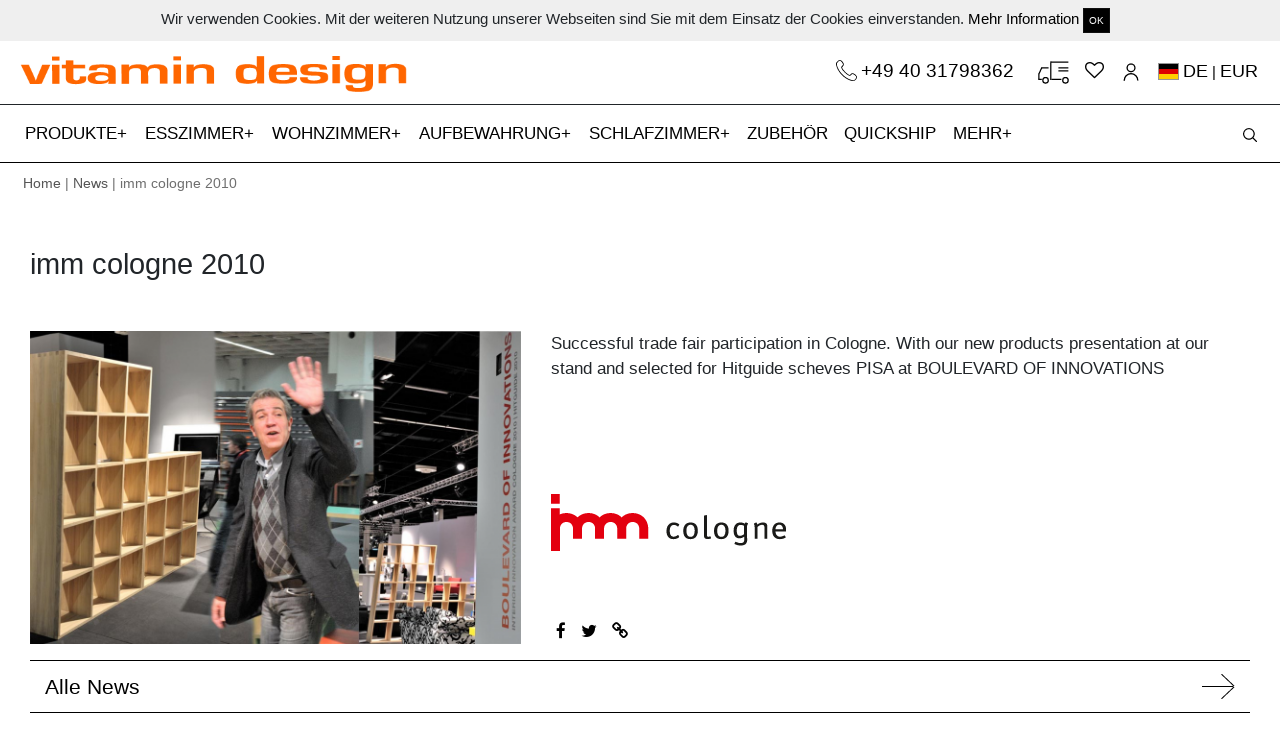

--- FILE ---
content_type: text/html; charset=utf-8
request_url: https://www.vitamin-design.de/news/imm-cologne-2010
body_size: 6524
content:
<!DOCTYPE html>
<html domain_locale='true' lang='de'>
<head data-hook='inside_head'>
<meta content='text/html; charset=UTF-8' http-equiv='Content-Type'>
<meta content='width=device-width, initial-scale=1, shrink-to-fit=no' name='viewport'>
<meta charset="utf-8">
<meta content="text/html; charset=UTF-8" http-equiv="Content-Type" />
<title>imm cologne 2010</title>
<meta name="description" content="" />
<meta property="og:title" content="imm cologne 2010" />
<meta property="og:image" content="https://www.vitamin-design.de/uploads/spina/photo/file/88/vitamin-design_imm-cologne-10-2010_4903-4896_news-web-1024x652.jpg" />
<meta property="og:type" content="website" />
<meta property="og:url" content="https://www.vitamin-design.de/news/imm-cologne-2010" />
<meta name="keywords" />
<meta property="og:description" content="" />
<link rel="shortcut icon" type="image/x-icon" href="/assets/favicon-3352ccc0b7707b71c5e5bf47be792249eddac81c3d3d6aa37e37eabdd2b841d1.ico" />
<link rel="stylesheet" media="screen" href="/assets/spree/frontend/all-e530776c7d404164da75a9d7a578e2d07094c3b58831ae35a81f5672c8240187.css" />
<meta name="csrf-param" content="authenticity_token" />
<meta name="csrf-token" content="dkR6C7vOsptRygNaBssEzvGCLw5GqnyZQZfynkb0gSikH0d5tfhmkKJVvQsLuQei3sUtJfARp6I0DgXLxlxFQA==" />

<script src="https://www.google.com/recaptcha/api.js" async defer></script>
<script>
  function onSubmit(token) {
    alert(token)
    $("#new_contact").trigger('submit.rails');
  }
</script>
    <script src="/assets/spree/frontend/all-5240c6f502bb918d0227ae322ab8bc60b8d6e2e2639400bf96cc66508cdc1653.js" async="async"></script>

  <script src="https://www.googletagmanager.com/gtag/js?id=UA-119869610-1" async="async"></script>


  <script>
    window.dataLayer = window.dataLayer || [];
    function gtag(){dataLayer.push(arguments);}
    gtag('js', new Date());

    gtag('config', 'UA-119869610-1');
  </script>

<!-- Facebook Pixel Code -->
<script>
  !function(f,b,e,v,n,t,s)
  {if(f.fbq)return;n=f.fbq=function(){n.callMethod?
  n.callMethod.apply(n,arguments):n.queue.push(arguments)};
  if(!f._fbq)f._fbq=n;n.push=n;n.loaded=!0;n.version='2.0';
  n.queue=[];t=b.createElement(e);t.async=!0;
  t.src=v;s=b.getElementsByTagName(e)[0];
  s.parentNode.insertBefore(t,s)}(window, document,'script',
  'https://connect.facebook.net/en_US/fbevents.js');
  fbq('init', '1871680262953853');
  fbq('track', 'PageView');
</script>
<noscript><img height="1" width="1" style="display:none"
  src="https://www.facebook.com/tr?id=1871680262953853&ev=PageView&noscript=1"
/></noscript>
<!-- End Facebook Pixel Code -->


<!--[if lt IE 9]>
  <script src="//cdnjs.cloudflare.com/ajax/libs/html5shiv/3.6/html5shiv.min.js"></script>
<![endif]-->


</head>
<body class='one-col' data-hook='body' id='default'>
	
<script type="text/javascript"> _linkedin_partner_id = "1257153"; window._linkedin_data_partner_ids = window._linkedin_data_partner_ids || []; window._linkedin_data_partner_ids.push(_linkedin_partner_id); </script><script type="text/javascript"> (function(){var s = document.getElementsByTagName("script")[0]; var b = document.createElement("script"); b.type = "text/javascript";b.async = true; b.src = "https://snap.licdn.com/li.lms-analytics/insight.min.js"; s.parentNode.insertBefore(b, s);})(); </script> <noscript> <img height="1" width="1" style="display:none;" alt="" src="https://px.ads.linkedin.com/collect/?pid=1257153&fmt=gif" /> </noscript>

<div class='container-fluid' id='cookie_bar'>
<div class='boxed-container'>
<div class='row'>
<div class='col-md-12 text-center py-2'>
Wir verwenden Cookies. Mit der weiteren Nutzung unserer Webseiten sind Sie mit dem Einsatz der Cookies einverstanden.
<a href="/datenschutzerklaerung">Mehr Information</a>
<a class="close-popup btn btn-sm btn-default" href="#">OK</a>
</div>
</div>
</div>
</div>
<div class='container-fluid boxed-container'>
<div class='row'>
<div class='col-md-6 col-sm-6 logo'>
<a href="/"><img src="/assets/vitamin_logo-43a217151e5cf9e43148a05f87b34d20878da9fdf596b81988aea2ddd3613f41.png" alt="Vitamin logo" />
</a></div>
<div class='col-md-6 col-sm-6 text-right'>
<div class='icons-container main-icons-container'>
<a class="phone-link-top" href="tel:+494031798362">+49 40 31798362
</a><a class="cartblock" id="top-cart" href="/cart">
</a><a href="/wishlists"><i class="fa fa-heart-o"></i></a>
<a class="icon-user" href="/account"></a>
<a class="flags" rel="noindex nofollow" data-remote="true" data-method="post" href="/products_workers/country_select"><span class="flag-icon flag-icon-de"></span> <span class='current_lang'>DE</span> | <span class='current_lang'>EUR</a>
<input type="hidden" name="en_address" id="en_address" value="https://www.vitamin-design.com/news/imm-cologne-2010?country_set=" />
<input type="hidden" name="de_address" id="de_address" value="https://www.vitamin-design.de/news/imm-cologne-2010?country_set=" />
<input type="hidden" name="ja_address" id="ja_address" value="https://www.vitamin-design.jp/news/imm-cologne-2010?country_set=" />

</div>
</div>
</div>
</div>
<nav data-toggle='affix' id='top_nav'>
<div class='container-fluid orange-label text-center'></div>
<div class='navbar navbar-expand-xl navbar-light bg-light' id='main-nav-bar'>
<div class='boxed-container navbar-boxed'>
<a class="navbar-brand main-brand" hreflang="de" href="/"><img src="/assets/vitamin_small-5717b9964b2bb33c21512d59c0bd7df8780bba7b7e17a807692b932dbdc90071.png" alt="Vitamin small" />
</a><button aria-controls='navbarSupportedContent' aria-expanded='false' aria-label='Toggle navigation' class='navbar-toggler collapsed' data-target='#navbarSupportedContent' data-toggle='collapse' id='expand-navbar' type='button'>
<span></span>
<span></span>
<span></span>
</button>
<!-- = render partial: '/spree/shared/search_haml' -->
<div class='icons-container mobile-icons-container'>
<a class="navbar-brand" hreflang="de" href="/"><img src="/assets/vitamin_small-5717b9964b2bb33c21512d59c0bd7df8780bba7b7e17a807692b932dbdc90071.png" alt="Vitamin small" />
</a><a class="phone-link" href="tel:+494033396721"><img class="img-fluid" src="/assets/phones-6a1a032c06373827e48d1811dae639a54ae3b701ff2929169f943a25b81c9e1f.svg" alt="Phones" />
</a><a class="cartblock" id="cartblock-mobile" href="/cart">
</a><a hreflang="de" href="/wishlists"><i class="fa fa-heart-o"></i></a>
<a data-remote="true" rel="nofollow" data-method="post" href="/products_workers/country_select"><span class="flag-icon flag-icon-de"></span></a>
<a hreflang="de" class="icon-user" href="/account"></a>
</div>
<div class='collapse navbar-collapse scrollable' id='navbarSupportedContent'>
<ul class='navbar-nav mr-auto' id='accord'>
<li class='nav-item more-nav-item'>
<a aria-expanded='false' class='nav-link a-more-link collapsed' data-target='#taxonomy_21' data-toggle='collapse' href='#taxonomy_21' role='button' type='a'>
PRODUKTE
</a>
<div class='collapse-menu collapse' data-parent='#accord' id='taxonomy_21'>
<ul class='boxed-container' data-parent='#accord' id='taxonomy_21'>
<li class='nav-item more-menu-nav-item'>
<div class='nav-link'>
<a hreflang="de" href="/kategorien/design-moebel">Produkte</a>
</div>
</li>
<li class='nav-item more-menu-nav-item'>
<div class='nav-link'>
<a hreflang="de" href="/kategorien/design-moebel/design-tische">Tische</a>
</div>
</li>
<li class='nav-item more-menu-nav-item'>
<div class='nav-link'>
<a hreflang="de" href="/kategorien/design-moebel/esstische-ausziehbar">Ausziehtische</a>
</div>
</li>
<li class='nav-item more-menu-nav-item'>
<div class='nav-link'>
<a hreflang="de" href="/kategorien/design-moebel/design-baenke">Bänke</a>
</div>
</li>
<li class='nav-item more-menu-nav-item'>
<div class='nav-link'>
<a hreflang="de" href="/kategorien/design-moebel/design-hocker">Hocker</a>
</div>
</li>
<li class='nav-item more-menu-nav-item'>
<div class='nav-link'>
<a hreflang="de" href="/kategorien/design-moebel/massivholzstuehle">Stühle</a>
</div>
</li>
<li class='nav-item more-menu-nav-item'>
<div class='nav-link'>
<a hreflang="de" href="/kategorien/design-moebel/couchtische-design">Couchtische</a>
</div>
</li>
<li class='nav-item more-menu-nav-item'>
<div class='nav-link'>
<a hreflang="de" href="/kategorien/design-moebel/sideboard-design">Kommoden</a>
</div>
</li>
<li class='nav-item more-menu-nav-item'>
<div class='nav-link'>
<a hreflang="de" href="/kategorien/design-moebel/design-regale">Regale</a>
</div>
</li>
<li class='nav-item more-menu-nav-item'>
<div class='nav-link'>
<a hreflang="de" href="/kategorien/design-moebel/design-betten">Betten</a>
</div>
</li>
<li class='nav-item more-menu-nav-item'>
<div class='nav-link'>
<a hreflang="de" href="/kategorien/design-moebel/design-nachttische">Nachttische</a>
</div>
</li>
<li class='nav-item more-menu-nav-item'>
<div class='nav-link'>
<a hreflang="de" href="/kategorien/design-moebel/moebelzubehoer">Zubehör</a>
</div>
</li>
<li class='nav-item more-menu-nav-item'>
<div class='nav-link'>
<a href="/products/3d">3D-Produktkonfigurator</a>
</div>
</li>
</ul>
</div>
</li>
<li class='nav-item more-nav-item'>
<a aria-expanded='false' class='nav-link a-more-link collapsed' data-target='#taxonomy_11' data-toggle='collapse' href='#taxonomy_11' role='button' type='a'>
ESSZIMMER
</a>
<div class='collapse-menu collapse' data-parent='#accord' id='taxonomy_11'>
<ul class='boxed-container' data-parent='#accord' id='taxonomy_11'>
<li class='nav-item more-menu-nav-item'>
<div class='nav-link'>
<a hreflang="de" href="/kategorien/esszimmermoebel">Esszimmer</a>
</div>
</li>
<li class='nav-item more-menu-nav-item'>
<div class='nav-link'>
<a hreflang="de" href="/kategorien/esszimmermoebel/design-tische">Tische</a>
</div>
</li>
<li class='nav-item more-menu-nav-item'>
<div class='nav-link'>
<a hreflang="de" href="/kategorien/esszimmermoebel/esstische-ausziehbar">Ausziehtische</a>
</div>
</li>
<li class='nav-item more-menu-nav-item'>
<div class='nav-link'>
<a hreflang="de" href="/kategorien/esszimmermoebel/design-baenke">Bänke</a>
</div>
</li>
<li class='nav-item more-menu-nav-item'>
<div class='nav-link'>
<a hreflang="de" href="/kategorien/esszimmermoebel/design-hocker">Hocker</a>
</div>
</li>
<li class='nav-item more-menu-nav-item'>
<div class='nav-link'>
<a hreflang="de" href="/kategorien/esszimmermoebel/massivholzstuehle">Stühle</a>
</div>
</li>
</ul>
</div>
</li>
<li class='nav-item more-nav-item'>
<a aria-expanded='false' class='nav-link a-more-link collapsed' data-target='#taxonomy_39' data-toggle='collapse' href='#taxonomy_39' role='button' type='a'>
WOHNZIMMER
</a>
<div class='collapse-menu collapse' data-parent='#accord' id='taxonomy_39'>
<ul class='boxed-container' data-parent='#accord' id='taxonomy_39'>
<li class='nav-item more-menu-nav-item'>
<div class='nav-link'>
<a hreflang="de" href="/kategorien/design-wohnzimmermoebel">Wohnzimmer</a>
</div>
</li>
<li class='nav-item more-menu-nav-item'>
<div class='nav-link'>
<a hreflang="de" href="/kategorien/design-wohnzimmermoebel/couchtische-design">Couchtische</a>
</div>
</li>
<li class='nav-item more-menu-nav-item'>
<div class='nav-link'>
<a hreflang="de" href="/kategorien/design-wohnzimmermoebel/design-regale">Regale</a>
</div>
</li>
<li class='nav-item more-menu-nav-item'>
<div class='nav-link'>
<a hreflang="de" href="/kategorien/design-wohnzimmermoebel/sideboard-design">Kommoden</a>
</div>
</li>
</ul>
</div>
</li>
<li class='nav-item more-nav-item'>
<a aria-expanded='false' class='nav-link a-more-link collapsed' data-target='#taxonomy_15' data-toggle='collapse' href='#taxonomy_15' role='button' type='a'>
AUFBEWAHRUNG
</a>
<div class='collapse-menu collapse' data-parent='#accord' id='taxonomy_15'>
<ul class='boxed-container' data-parent='#accord' id='taxonomy_15'>
<li class='nav-item more-menu-nav-item'>
<div class='nav-link'>
<a hreflang="de" href="/kategorien/aufbewahrung">Aufbewahrung</a>
</div>
</li>
<li class='nav-item more-menu-nav-item'>
<div class='nav-link'>
<a hreflang="de" href="/kategorien/aufbewahrung/sideboard-design">Kommoden</a>
</div>
</li>
<li class='nav-item more-menu-nav-item'>
<div class='nav-link'>
<a hreflang="de" href="/kategorien/aufbewahrung/design-regale">Regale</a>
</div>
</li>
</ul>
</div>
</li>
<li class='nav-item more-nav-item'>
<a aria-expanded='false' class='nav-link a-more-link collapsed' data-target='#taxonomy_16' data-toggle='collapse' href='#taxonomy_16' role='button' type='a'>
SCHLAFZIMMER
</a>
<div class='collapse-menu collapse' data-parent='#accord' id='taxonomy_16'>
<ul class='boxed-container' data-parent='#accord' id='taxonomy_16'>
<li class='nav-item more-menu-nav-item'>
<div class='nav-link'>
<a hreflang="de" href="/kategorien/schlafzimmermoebel">Schlafzimmer</a>
</div>
</li>
<li class='nav-item more-menu-nav-item'>
<div class='nav-link'>
<a hreflang="de" href="/kategorien/schlafzimmermoebel/design-betten">Betten</a>
</div>
</li>
<li class='nav-item more-menu-nav-item'>
<div class='nav-link'>
<a hreflang="de" href="/kategorien/schlafzimmermoebel/design-nachttische">Nachttische</a>
</div>
</li>
<li class='nav-item more-menu-nav-item'>
<div class='nav-link'>
<a hreflang="de" href="/kategorien/schlafzimmermoebel/sideboard-design">Kommoden</a>
</div>
</li>
</ul>
</div>
</li>
<li class='nav-item'>
<a class='nav-link' href='/kategorien/moebelzubehoer' hreflang='de'>
ZUBEHÖR
</a>
</li>
<li class='nav-item'>
<a class='nav-link' href='/products/quickship' hreflang='de'>
QUICKSHIP
<span class='sr-only'>(current)</span>
<span class='sr-only'>(current)</span>
</a>
</li>
<li class='nav-item more-nav-item'>
<a aria-expanded='false' class='nav-link a-more-link collapsed' data-target='#more_menu' data-toggle='collapse' href='#more_menu' role='button' type='a'>
MEHR
</a>
<div class='collapse-menu collapse' data-parent='#accord' id='more_menu'>
<ul class='boxed-container' data-parent='#accord'>
<li class='nav-item more-menu-nav-item'>
<div class='nav-link'>
<a hreflang="de" href="/ueber-vitamin-design">Über vitamin design</a>
</div>
</li>
<li class='nav-item more-menu-nav-item'>
<div class='nav-link'>
<a hreflang="de" href="/news">News</a>
</div>
</li>
<li class='nav-item more-menu-nav-item'>
<div class='nav-link'>
<a hreflang="de" href="/dealers">Fachhandelspartner</a>
</div>
</li>
<li class='nav-item more-menu-nav-item'>
<div class='nav-link'>
<a hreflang="de" href="/b2b">B2B</a>
</div>
</li>
<li class='nav-item more-menu-nav-item'>
<div class='nav-link'>
<a hreflang="de" href="/downloads">Downloads</a>
</div>
</li>
<li class='nav-item more-menu-nav-item'>
<div class='nav-link'>
<a hreflang="de" href="/design-nachhaltigkeit">Design &amp; Nachhaltigkeit</a>
</div>
</li>
<li class='nav-item more-menu-nav-item'>
<div class='nav-link'>
<a hreflang="de" href="/videos">Videos</a>
</div>
</li>
<li class='nav-item more-menu-nav-item'>
<div class='nav-link'>
<a hreflang="de" href="/presse">Presse</a>
</div>
</li>
<li class='nav-item more-menu-nav-item'>
<div class='nav-link'>
<a hreflang="de" href="/service">Service</a>
</div>
</li>
<li class='nav-item more-menu-nav-item'>
<div class='nav-link'>
<a href="/products/3d">3D-Produktkonfigurator</a>
</div>
</li>
<li class='nav-item more-menu-nav-item'>
<a class='nav-link' href='/products/instructions' hreflang='de'>
Montageanleitung
</a>
</li>
<li class='nav-item more-menu-nav-item'>
<div class='nav-link'>
<a hreflang="de" href="/login">Anmeldung</a>
</div>
</li>
</ul>
</div>
</li>
</ul>
</div>
<div id='search_block'>
<div id='search_form'>
<form id="search-form" action="/products" accept-charset="UTF-8" method="get"><input name="utf8" type="hidden" value="&#x2713;" />
<input type="search" name="keywords" id="product_search" placeholder="Produktsuche" />
<button name="button" type="submit" id="search-btn" class="search-button"></button>
</form>


</div>
<div id='open_search'>
<button name="button" type="submit" class="search-button" id="open-search"></button>
</div>
</div>
</div>
</div>
</nav>

<div class='container-fluid boxed-container'>
<div class='row'>
<div class='col-12 breadcrumb-items'>
<a href="/">Home</a> | <a href="/news">News</a> | imm cologne 2010
</div>
</div>
</div>
<div class='container-fluid boxed-container'>
<div class='row' data-hook=''>
<div class='col-md-12 container-padding'>

<div class='row'>
<div class='col-md-12'>
<div class='col-md-12'>
<div class='row mt-5'>
<div class='col-12'>
<h1 class='page-title'>
imm cologne 2010
</h1>
</div>
</div>
<div class='row'>
<div class='col-md-5'>
<img class="img-fluid" src="/uploads/spina/photo/file/88/vitamin-design_imm-cologne-10-2010_4903-4896_news-web-1024x652.jpg" alt="Vitamin design imm cologne 10 2010 4903 4896 news web 1024x652" />
</div>
<div class='col-md-7'>
<div class='pb-5 bold-links'>
<div>Successful trade fair participation in Cologne. With our new products presentation at our stand and selected for Hitguide scheves PISA at BOULEVARD OF INNOVATIONS<br><br></div><pre><br></pre><div><br></div><div><a href="http://vitamin-design.com/gallery/imm-cologne-2010/"><br></a><figure class="attachment attachment-preview" data-trix-attachment="{&quot;contentType&quot;:&quot;image&quot;,&quot;height&quot;:57,&quot;url&quot;:&quot;/uploads/spina/photo/file/68/IMM_Wortmarke-4c-1.png&quot;,&quot;width&quot;:235}" data-trix-content-type="image"><img src="/uploads/spina/photo/file/68/IMM_Wortmarke-4c-1.png" width="235" height="57"><figcaption class="caption"></figcaption></figure></div>
</div>
<div class='btn-bottom'>
<a href="https://www.facebook.com/sharer/sharer.php?u=vitamin-design.de/news/imm-cologne-2010"><i class="fa fa-facebook"></i></a>
<a href="https://twitter.com/home?status=vitamin-design.de/news/imm-cologne-2010"><i class="fa fa-twitter"></i></a>
<a id="copy-to-clip" data-copy-url="vitamin-design.de/news/imm-cologne-2010" href="#"><i class="fa fa-link"></i></a>
</div>
</div>
</div>
<div class='row mt-3'>
<div class='col-12'>
<div class='row'>
<div class='col-12 news-links'>

</div>
</div>
<div class='col-12 link-div news-link-div'>
<a class="arrow-end" href="/news"><h2>
Alle News
</h2>
</a></div>
</div>
</div>
<div class='row mt-5'>
<div class='col-12'>
<h3>

</h3>
</div>
</div>
<div class='row mt-3'>
<div class='col-md-12'>
<div class='card-columns'>
<div class='card'>
<a data-fancybox="product-image" href="/uploads/spina/photo/file/154/vitamin-design_imm-cologne-10-2010_NEF4470.jpg"><img class="card-img" src="/uploads/spina/photo/file/154/vitamin-design_imm-cologne-10-2010_NEF4470.jpg" alt="Vitamin design imm cologne 10 2010 nef4470" />
</a></div>
<div class='card'>
<a data-fancybox="product-image" href="/uploads/spina/photo/file/152/vitamin-design_imm-cologne-10-2010_NEF4480.jpg"><img class="card-img" src="/uploads/spina/photo/file/152/vitamin-design_imm-cologne-10-2010_NEF4480.jpg" alt="Vitamin design imm cologne 10 2010 nef4480" />
</a></div>
<div class='card'>
<a data-fancybox="product-image" href="/uploads/spina/photo/file/151/vitamin-design_imm-cologne-10-2010_NEF4487.jpg"><img class="card-img" src="/uploads/spina/photo/file/151/vitamin-design_imm-cologne-10-2010_NEF4487.jpg" alt="Vitamin design imm cologne 10 2010 nef4487" />
</a></div>
<div class='card'>
<a data-fancybox="product-image" href="/uploads/spina/photo/file/149/vitamin-design_imm-cologne-10-2010_NEF4580.jpg"><img class="card-img" src="/uploads/spina/photo/file/149/vitamin-design_imm-cologne-10-2010_NEF4580.jpg" alt="Vitamin design imm cologne 10 2010 nef4580" />
</a></div>
<div class='card'>
<a data-fancybox="product-image" href="/uploads/spina/photo/file/150/vitamin-design_imm-cologne-10-2010_NEF4584.jpg"><img class="card-img" src="/uploads/spina/photo/file/150/vitamin-design_imm-cologne-10-2010_NEF4584.jpg" alt="Vitamin design imm cologne 10 2010 nef4584" />
</a></div>
<div class='card'>
<a data-fancybox="product-image" href="/uploads/spina/photo/file/153/vitamin-design_imm-cologne-10-2010_NEF4597.jpg"><img class="card-img" src="/uploads/spina/photo/file/153/vitamin-design_imm-cologne-10-2010_NEF4597.jpg" alt="Vitamin design imm cologne 10 2010 nef4597" />
</a></div>
<div class='card'>
<a data-fancybox="product-image" href="/uploads/spina/photo/file/156/vitamin-design_imm-cologne-10-2010_NEF4625.jpg"><img class="card-img" src="/uploads/spina/photo/file/156/vitamin-design_imm-cologne-10-2010_NEF4625.jpg" alt="Vitamin design imm cologne 10 2010 nef4625" />
</a></div>
<div class='card'>
<a data-fancybox="product-image" href="/uploads/spina/photo/file/155/vitamin-design_imm-cologne-10-2010_NEF4627.jpg"><img class="card-img" src="/uploads/spina/photo/file/155/vitamin-design_imm-cologne-10-2010_NEF4627.jpg" alt="Vitamin design imm cologne 10 2010 nef4627" />
</a></div>
<div class='card'>
<a data-fancybox="product-image" href="/uploads/spina/photo/file/157/vitamin-design_imm-cologne-10-2010_NEF4638.jpg"><img class="card-img" src="/uploads/spina/photo/file/157/vitamin-design_imm-cologne-10-2010_NEF4638.jpg" alt="Vitamin design imm cologne 10 2010 nef4638" />
</a></div>
<div class='card'>
<a data-fancybox="product-image" href="/uploads/spina/photo/file/158/vitamin-design_imm-cologne-10-2010_NEF4673.jpg"><img class="card-img" src="/uploads/spina/photo/file/158/vitamin-design_imm-cologne-10-2010_NEF4673.jpg" alt="Vitamin design imm cologne 10 2010 nef4673" />
</a></div>
<div class='card'>
<a data-fancybox="product-image" href="/uploads/spina/photo/file/162/vitamin-design_imm-cologne-10-2010_NEF4689.jpg"><img class="card-img" src="/uploads/spina/photo/file/162/vitamin-design_imm-cologne-10-2010_NEF4689.jpg" alt="Vitamin design imm cologne 10 2010 nef4689" />
</a></div>
<div class='card'>
<a data-fancybox="product-image" href="/uploads/spina/photo/file/159/vitamin-design_imm-cologne-10-2010_NEF4699.jpg"><img class="card-img" src="/uploads/spina/photo/file/159/vitamin-design_imm-cologne-10-2010_NEF4699.jpg" alt="Vitamin design imm cologne 10 2010 nef4699" />
</a></div>
<div class='card'>
<a data-fancybox="product-image" href="/uploads/spina/photo/file/161/vitamin-design_imm-cologne-10-2010_NEF4707.jpg"><img class="card-img" src="/uploads/spina/photo/file/161/vitamin-design_imm-cologne-10-2010_NEF4707.jpg" alt="Vitamin design imm cologne 10 2010 nef4707" />
</a></div>
<div class='card'>
<a data-fancybox="product-image" href="/uploads/spina/photo/file/160/vitamin-design_imm-cologne-10-2010_NEF4734.jpg"><img class="card-img" src="/uploads/spina/photo/file/160/vitamin-design_imm-cologne-10-2010_NEF4734.jpg" alt="Vitamin design imm cologne 10 2010 nef4734" />
</a></div>
<div class='card'>
<a data-fancybox="product-image" href="/uploads/spina/photo/file/164/vitamin-design_imm-cologne-10-2010_NEF4751.jpg"><img class="card-img" src="/uploads/spina/photo/file/164/vitamin-design_imm-cologne-10-2010_NEF4751.jpg" alt="Vitamin design imm cologne 10 2010 nef4751" />
</a></div>
<div class='card'>
<a data-fancybox="product-image" href="/uploads/spina/photo/file/163/vitamin-design_imm-cologne-10-2010_NEF4763.jpg"><img class="card-img" src="/uploads/spina/photo/file/163/vitamin-design_imm-cologne-10-2010_NEF4763.jpg" alt="Vitamin design imm cologne 10 2010 nef4763" />
</a></div>
<div class='card'>
<a data-fancybox="product-image" href="/uploads/spina/photo/file/140/vitamin-design_imm-cologne-10-2010_NEF4896a.jpg"><img class="card-img" src="/uploads/spina/photo/file/140/vitamin-design_imm-cologne-10-2010_NEF4896a.jpg" alt="Vitamin design imm cologne 10 2010 nef4896a" />
</a></div>
<div class='card'>
<a data-fancybox="product-image" href="/uploads/spina/photo/file/141/vitamin-design_imm-cologne-10-2010_NEF4949.jpg"><img class="card-img" src="/uploads/spina/photo/file/141/vitamin-design_imm-cologne-10-2010_NEF4949.jpg" alt="Vitamin design imm cologne 10 2010 nef4949" />
</a></div>
<div class='card'>
<a data-fancybox="product-image" href="/uploads/spina/photo/file/142/vitamin-design_imm-cologne-10-2010_NEF4952.jpg"><img class="card-img" src="/uploads/spina/photo/file/142/vitamin-design_imm-cologne-10-2010_NEF4952.jpg" alt="Vitamin design imm cologne 10 2010 nef4952" />
</a></div>
<div class='card'>
<a data-fancybox="product-image" href="/uploads/spina/photo/file/143/vitamin-design_imm-cologne-10-2010_NEF4956.jpg"><img class="card-img" src="/uploads/spina/photo/file/143/vitamin-design_imm-cologne-10-2010_NEF4956.jpg" alt="Vitamin design imm cologne 10 2010 nef4956" />
</a></div>
<div class='card'>
<a data-fancybox="product-image" href="/uploads/spina/photo/file/146/vitamin-design_imm-cologne-10-2010_NEF4957.jpg"><img class="card-img" src="/uploads/spina/photo/file/146/vitamin-design_imm-cologne-10-2010_NEF4957.jpg" alt="Vitamin design imm cologne 10 2010 nef4957" />
</a></div>
<div class='card'>
<a data-fancybox="product-image" href="/uploads/spina/photo/file/144/vitamin-design_imm-cologne-10-2010_NEF4980.jpg"><img class="card-img" src="/uploads/spina/photo/file/144/vitamin-design_imm-cologne-10-2010_NEF4980.jpg" alt="Vitamin design imm cologne 10 2010 nef4980" />
</a></div>
<div class='card'>
<a data-fancybox="product-image" href="/uploads/spina/photo/file/145/vitamin-design_imm-cologne-10-2010_NEF4982a.jpg"><img class="card-img" src="/uploads/spina/photo/file/145/vitamin-design_imm-cologne-10-2010_NEF4982a.jpg" alt="Vitamin design imm cologne 10 2010 nef4982a" />
</a></div>
<div class='card'>
<a data-fancybox="product-image" href="/uploads/spina/photo/file/147/vitamin-design_imm-cologne-10-2010_NEF5041.jpg"><img class="card-img" src="/uploads/spina/photo/file/147/vitamin-design_imm-cologne-10-2010_NEF5041.jpg" alt="Vitamin design imm cologne 10 2010 nef5041" />
</a></div>
<div class='card'>
<a data-fancybox="product-image" href="/uploads/spina/photo/file/148/vitamin-design_imm-cologne-10-2010_NEF5056.jpg"><img class="card-img" src="/uploads/spina/photo/file/148/vitamin-design_imm-cologne-10-2010_NEF5056.jpg" alt="Vitamin design imm cologne 10 2010 nef5056" />
</a></div>
</div>

</div>
</div>
</div>
</div>
</div>

</div>

</div>
</div>
<div class='wrapper'></div>
<div class='container-fluid footer boxed-container'>
<div class='row'>
<div class='col-md-12 col-xl-8'>
<div class='row'>
<div class='col-md-8'>
<p class='footer-title'>
MENÜ
</p>
<div class='row'>
<div class='col-md-4'>
<ul class='footer-ul'>
<li>
<a href="/">Home</a>
</li>
<li>
<a href="/products">Produkte</a>
</li>
<li>
<a href="/news">News</a>
</li>
<li>
<a href="/ueber-vitamin-design">Über vitamin design</a>
</li>
<li>
<a href="/videos">Videos</a>
</li>
<li>
<a href="/design-nachhaltigkeit">Design &amp; Nachhaltigkeit</a>
</li>
<li>
<a href="/downloads">Downloads</a>
</li>
<li>
<a href="/presse">Presse</a>
</li>
<li>
<a href="/presse/presseinformationen">Presseinformationen</a>
</li>
</ul>
</div>
<div class='col-md-4'>
<ul class='footer-ul'>
<li>
<a href="/presse/publikationen">Publikationen</a>
</li>
<li>
<a href="/objektmoebel">Objektmöbel</a>
</li>
<li>
<a href="/massgeschneidert">Maßgeschneidert</a>
</li>
<li>
<a href="/b2b">B2B</a>
</li>
<li>
<a href="/referenzen">Referenzen</a>
</li>
<li>
<a href="/versand-b2c">Versand (B2C)</a>
</li>
<li>
<a href="/product-registration/new">Produktregistrierung</a>
</li>
<li>
<a href="/agb">AGB</a>
</li>
<li>
<a href="/widerruf">Widerruf</a>
</li>
</ul>
</div>
<div class='col-md-4'>
<ul class='footer-ul'>
<li>
<a href="/materialien-pflege">Materialien &amp; Pflege</a>
</li>
<li>
<a href="/login">Anmeldung</a>
</li>
<li>
<a href="/products/instructions">Montageanleitung</a>
</li>
<li>
<a href="/dealers">Fachhandelspartner</a>
</li>
<li>
<a href="/service">Service</a>
</li>
<li>
<a href="/impressum">Impressum</a>
</li>
<li>
<a href="/contacts">Kontakt</a>
</li>
<li>
<a href="/datenschutzerklaerung">Datenschutzerklärung</a>
</li>
</ul>
</div>
</div>
</div>
<div class='col-md-4 contacts-footer'>
<p class='footer-title'>
Kontakt
</p>
<p>
vitamin design®
<br>
ist eine Herstellermarke
<br>
von DONA Handelsges. mbH
<br>
Große Elbstraße 40
<br>
22767 Hamburg
</p>
<p>
Telefon: +49 40 31798362
<br>
Telefax: +49 40 31975477
<br>
<a href="mailto:info@vitamin-design.de">info@vitamin-design.de</a>
</p>
</div>
</div>
</div>
<div class='col-xl-4 col-md-12'>
<div id='newsletter-block'>
<p class='footer-title'>
FOLGEN SIE UNS
</p>
<p>
<a class="btn btn-default btn-full  btn-black text-center" style="width: inherit;" href="/newsletters">vitamin design Newsletter abonnieren</a>
</p>
<p>
<ul class='footer-ul sprites'>
<li>
<a class='sprite sprite-facebook' href='https://www.facebook.com/vitamindesign.de/' target='_blank'></a>
</li>
<li>
<a class='sprite sprite-google' href='https://plus.google.com/u/0/109749558880199962701/' target='_blank'></a>
</li>
<li>
<a class='sprite sprite-twitter' href='https://twitter.com/vitamin_design/' target='_blank'></a>
</li>
<li>
<a class='sprite sprite-pinterest' href='https://www.pinterest.com/vitamindesign/' target='_blank'></a>
</li>
<li>
<a class='sprite sprite-tumblr' href='http://vitamin-design.tumblr.com/' target='_blank'></a>
</li>
<li>
<a class='sprite sprite-vimeo' href='https://vimeo.com/vitamindesign' target='_blank'></a>
</li>
<li>
<a class='sprite sprite-youtube' href='https://www.youtube.com/user/vitamindesignde' target='_blank'></a>
</li>
<li>
<a class='sprite sprite-flickr' href='http://www.flickr.com/photos/vitamindesign' target='_blank'></a>
</li>
<li>
<a class='sprite sprite-instagram' href='https://www.linkedin.com/in/vitamindesign' target='_blank'></a>
</li>
<li>
<a class='sprite sprite-four_square' href='https://de.foursquare.com/user/91317020' target='_blank'></a>
</li>
<li>
<a class='sprite sprite-linkedin' href='https://www.instagram.com/vitamin_design/' target='_blank'></a>
</li>
<li>
<a class='sprite sprite-smugsmug' href='http://foto.vitamin-design.com/' target='_blank'></a>
</li>
<li>
<a class='sprite sprite-photobucket' href='http://s298.photobucket.com/' target='_blank'></a>
</li>
<li>
<a class='sprite sprite-architonic' href='https://www.architonic.com/de/microsite/vitamin-design/3104620' target='_blank'></a>
</li>
<li>
<a class='sprite sprite-stylepark' href='https://www.stylepark.com/de/hersteller/vitamin-design' target='_blank'></a>
</li>
<li>
<a class='sprite sprite-archilovers' href='http://www.archilovers.com/teams/105700/vitamin-design.html#products' target='_blank'></a>
</li>
<li>
<a class='sprite sprite-archiexpo' href='http://www.archiexpo.de/prod/vitamin-design-dona-handelsges-mbh-64194.html' target='_blank'></a>
</li>
<li>
<a class='sprite sprite-houzz' href='https://www.houzz.de/pro/vitamin-design3/vitamin-design-dona-handelsges-mbh' target='_blank'></a>
</li>
</ul>
</p>
</div>
</div>
</div>
<div class='row pb-3'>
<div class='col-md-12'>
<small>
Copyright © 2018 DONA Alle Rechte vorbehalten.
</small>
</div>
</div>
</div>
<script>
  $.ajax({
    method: 'post',
    format: 'js',
    url: '/products_workers/country_select',
    success: function(data) {
    }
  });
</script>

</body>
</html>



--- FILE ---
content_type: text/css
request_url: https://www.vitamin-design.de/assets/spree/frontend/all-e530776c7d404164da75a9d7a578e2d07094c3b58831ae35a81f5672c8240187.css
body_size: 78419
content:
/*! normalize.css v2.0.1 | MIT License | git.io/normalize */article,aside,details,figcaption,figure,footer,header,hgroup,nav,section,summary{display:block}audio,canvas,video{display:inline-block}audio:not([controls]){display:none;height:0}[hidden]{display:none}html{font-family:sans-serif;-webkit-text-size-adjust:100%;-ms-text-size-adjust:100%}body{margin:0}a:focus{outline:thin dotted}a:active,a:hover{outline:0}h1{font-size:2em}abbr[title]{border-bottom:1px dotted}b,strong{font-weight:bold}dfn{font-style:italic}mark{background:#ff0;color:#000}code,kbd,pre,samp{font-family:monospace, serif;font-size:1em}pre{white-space:pre;white-space:pre-wrap;word-wrap:break-word}q{quotes:"\201C" "\201D" "\2018" "\2019"}small{font-size:80%}sub,sup{font-size:75%;line-height:0;position:relative;vertical-align:baseline}sup{top:-0.5em}sub{bottom:-0.25em}img{border:0}svg:not(:root){overflow:hidden}figure{margin:0}fieldset{border:1px solid #c0c0c0;margin:0 2px;padding:0.35em 0.625em 0.75em}legend{border:0;padding:0}button,input,select,textarea{font-family:inherit;font-size:100%;margin:0}button,input{line-height:normal}button,html input[type="button"],input[type="reset"],input[type="submit"]{-webkit-appearance:button;cursor:pointer}button[disabled],input[disabled]{cursor:default}input[type="checkbox"],input[type="radio"]{box-sizing:border-box;padding:0}input[type="search"]{-webkit-appearance:textfield;box-sizing:content-box}input[type="search"]::-webkit-search-cancel-button,input[type="search"]::-webkit-search-decoration{-webkit-appearance:none}button::-moz-focus-inner,input::-moz-focus-inner{border:0;padding:0}textarea{overflow:auto;vertical-align:top}table{border-collapse:collapse;border-spacing:0}/*!
 *  Font Awesome 4.7.0 by @davegandy - http://fontawesome.io - @fontawesome
 *  License - http://fontawesome.io/license (Font: SIL OFL 1.1, CSS: MIT License)
 */@font-face{font-family:'FontAwesome';font-display:auto;src:url("/assets/fontawesome-webfont-7bfcab6db99d5cfbf1705ca0536ddc78585432cc5fa41bbd7ad0f009033b2979.eot");src:url("/assets/fontawesome-webfont-7bfcab6db99d5cfbf1705ca0536ddc78585432cc5fa41bbd7ad0f009033b2979.eot?#iefix") format("embedded-opentype"),url("/assets/fontawesome-webfont-2adefcbc041e7d18fcf2d417879dc5a09997aa64d675b7a3c4b6ce33da13f3fe.woff2") format("woff2"),url("/assets/fontawesome-webfont-ba0c59deb5450f5cb41b3f93609ee2d0d995415877ddfa223e8a8a7533474f07.woff") format("woff"),url("/assets/fontawesome-webfont-aa58f33f239a0fb02f5c7a6c45c043d7a9ac9a093335806694ecd6d4edc0d6a8.ttf") format("truetype"),url("/assets/fontawesome-webfont-ad6157926c1622ba4e1d03d478f1541368524bfc46f51e42fe0d945f7ef323e4.svg#fontawesomeregular") format("svg");font-weight:normal;font-style:normal}.fa{display:inline-block;font:normal normal normal 14px/1 FontAwesome;font-size:inherit;text-rendering:auto;-webkit-font-smoothing:antialiased;-moz-osx-font-smoothing:grayscale}.fa-lg{font-size:1.33333333em;line-height:0.75em;vertical-align:-15%}.fa-2x{font-size:2em}.fa-3x{font-size:3em}.fa-4x{font-size:4em}.fa-5x{font-size:5em}.fa-fw{width:1.28571429em;text-align:center}.fa-ul{padding-left:0;margin-left:2.14285714em;list-style-type:none}.fa-ul>li{position:relative}.fa-li{position:absolute;left:-2.14285714em;width:2.14285714em;top:0.14285714em;text-align:center}.fa-li.fa-lg{left:-1.85714286em}.fa-border{padding:.2em .25em .15em;border:solid 0.08em #eeeeee;border-radius:.1em}.fa-pull-left{float:left}.fa-pull-right{float:right}.fa.fa-pull-left{margin-right:.3em}.fa.fa-pull-right{margin-left:.3em}.pull-right{float:right}.pull-left{float:left}.fa.pull-left{margin-right:.3em}.fa.pull-right{margin-left:.3em}.fa-spin{-webkit-animation:fa-spin 2s infinite linear;animation:fa-spin 2s infinite linear}.fa-pulse{-webkit-animation:fa-spin 1s infinite steps(8);animation:fa-spin 1s infinite steps(8)}@-webkit-keyframes fa-spin{0%{transform:rotate(0deg)}100%{transform:rotate(359deg)}}@keyframes fa-spin{0%{transform:rotate(0deg)}100%{transform:rotate(359deg)}}.fa-rotate-90{-ms-filter:"progid:DXImageTransform.Microsoft.BasicImage(rotation=1)";transform:rotate(90deg)}.fa-rotate-180{-ms-filter:"progid:DXImageTransform.Microsoft.BasicImage(rotation=2)";transform:rotate(180deg)}.fa-rotate-270{-ms-filter:"progid:DXImageTransform.Microsoft.BasicImage(rotation=3)";transform:rotate(270deg)}.fa-flip-horizontal{-ms-filter:"progid:DXImageTransform.Microsoft.BasicImage(rotation=0, mirror=1)";transform:scale(-1, 1)}.fa-flip-vertical{-ms-filter:"progid:DXImageTransform.Microsoft.BasicImage(rotation=2, mirror=1)";transform:scale(1, -1)}:root .fa-rotate-90,:root .fa-rotate-180,:root .fa-rotate-270,:root .fa-flip-horizontal,:root .fa-flip-vertical{-webkit-filter:none;filter:none}.fa-stack{position:relative;display:inline-block;width:2em;height:2em;line-height:2em;vertical-align:middle}.fa-stack-1x,.fa-stack-2x{position:absolute;left:0;width:100%;text-align:center}.fa-stack-1x{line-height:inherit}.fa-stack-2x{font-size:2em}.fa-inverse{color:#ffffff}.fa-glass:before{content:"\f000"}.fa-music:before{content:"\f001"}.fa-search:before{content:"\f002"}.fa-envelope-o:before{content:"\f003"}.fa-heart:before{content:"\f004"}.fa-star:before{content:"\f005"}.fa-star-o:before{content:"\f006"}.fa-user:before{content:"\f007"}.fa-film:before{content:"\f008"}.fa-th-large:before{content:"\f009"}.fa-th:before{content:"\f00a"}.fa-th-list:before{content:"\f00b"}.fa-check:before{content:"\f00c"}.fa-remove:before,.fa-close:before,.fa-times:before{content:"\f00d"}.fa-search-plus:before{content:"\f00e"}.fa-search-minus:before{content:"\f010"}.fa-power-off:before{content:"\f011"}.fa-signal:before{content:"\f012"}.fa-gear:before,.fa-cog:before{content:"\f013"}.fa-trash-o:before{content:"\f014"}.fa-home:before{content:"\f015"}.fa-file-o:before{content:"\f016"}.fa-clock-o:before{content:"\f017"}.fa-road:before{content:"\f018"}.fa-download:before{content:"\f019"}.fa-arrow-circle-o-down:before{content:"\f01a"}.fa-arrow-circle-o-up:before{content:"\f01b"}.fa-inbox:before{content:"\f01c"}.fa-play-circle-o:before{content:"\f01d"}.fa-rotate-right:before,.fa-repeat:before{content:"\f01e"}.fa-refresh:before{content:"\f021"}.fa-list-alt:before{content:"\f022"}.fa-lock:before{content:"\f023"}.fa-flag:before{content:"\f024"}.fa-headphones:before{content:"\f025"}.fa-volume-off:before{content:"\f026"}.fa-volume-down:before{content:"\f027"}.fa-volume-up:before{content:"\f028"}.fa-qrcode:before{content:"\f029"}.fa-barcode:before{content:"\f02a"}.fa-tag:before{content:"\f02b"}.fa-tags:before{content:"\f02c"}.fa-book:before{content:"\f02d"}.fa-bookmark:before{content:"\f02e"}.fa-print:before{content:"\f02f"}.fa-camera:before{content:"\f030"}.fa-font:before{content:"\f031"}.fa-bold:before{content:"\f032"}.fa-italic:before{content:"\f033"}.fa-text-height:before{content:"\f034"}.fa-text-width:before{content:"\f035"}.fa-align-left:before{content:"\f036"}.fa-align-center:before{content:"\f037"}.fa-align-right:before{content:"\f038"}.fa-align-justify:before{content:"\f039"}.fa-list:before{content:"\f03a"}.fa-dedent:before,.fa-outdent:before{content:"\f03b"}.fa-indent:before{content:"\f03c"}.fa-video-camera:before{content:"\f03d"}.fa-photo:before,.fa-image:before,.fa-picture-o:before{content:"\f03e"}.fa-pencil:before{content:"\f040"}.fa-map-marker:before{content:"\f041"}.fa-adjust:before{content:"\f042"}.fa-tint:before{content:"\f043"}.fa-edit:before,.fa-pencil-square-o:before{content:"\f044"}.fa-share-square-o:before{content:"\f045"}.fa-check-square-o:before{content:"\f046"}.fa-arrows:before{content:"\f047"}.fa-step-backward:before{content:"\f048"}.fa-fast-backward:before{content:"\f049"}.fa-backward:before{content:"\f04a"}.fa-play:before{content:"\f04b"}.fa-pause:before{content:"\f04c"}.fa-stop:before{content:"\f04d"}.fa-forward:before{content:"\f04e"}.fa-fast-forward:before{content:"\f050"}.fa-step-forward:before{content:"\f051"}.fa-eject:before{content:"\f052"}.fa-chevron-left:before{content:"\f053"}.fa-chevron-right:before{content:"\f054"}.fa-plus-circle:before{content:"\f055"}.fa-minus-circle:before{content:"\f056"}.fa-times-circle:before{content:"\f057"}.fa-check-circle:before{content:"\f058"}.fa-question-circle:before{content:"\f059"}.fa-info-circle:before{content:"\f05a"}.fa-crosshairs:before{content:"\f05b"}.fa-times-circle-o:before{content:"\f05c"}.fa-check-circle-o:before{content:"\f05d"}.fa-ban:before{content:"\f05e"}.fa-arrow-left:before{content:"\f060"}.fa-arrow-right:before{content:"\f061"}.fa-arrow-up:before{content:"\f062"}.fa-arrow-down:before{content:"\f063"}.fa-mail-forward:before,.fa-share:before{content:"\f064"}.fa-expand:before{content:"\f065"}.fa-compress:before{content:"\f066"}.fa-plus:before{content:"\f067"}.fa-minus:before{content:"\f068"}.fa-asterisk:before{content:"\f069"}.fa-exclamation-circle:before{content:"\f06a"}.fa-gift:before{content:"\f06b"}.fa-leaf:before{content:"\f06c"}.fa-fire:before{content:"\f06d"}.fa-eye:before{content:"\f06e"}.fa-eye-slash:before{content:"\f070"}.fa-warning:before,.fa-exclamation-triangle:before{content:"\f071"}.fa-plane:before{content:"\f072"}.fa-calendar:before{content:"\f073"}.fa-random:before{content:"\f074"}.fa-comment:before{content:"\f075"}.fa-magnet:before{content:"\f076"}.fa-chevron-up:before{content:"\f077"}.fa-chevron-down:before{content:"\f078"}.fa-retweet:before{content:"\f079"}.fa-shopping-cart:before{content:"\f07a"}.fa-folder:before{content:"\f07b"}.fa-folder-open:before{content:"\f07c"}.fa-arrows-v:before{content:"\f07d"}.fa-arrows-h:before{content:"\f07e"}.fa-bar-chart-o:before,.fa-bar-chart:before{content:"\f080"}.fa-twitter-square:before{content:"\f081"}.fa-facebook-square:before{content:"\f082"}.fa-camera-retro:before{content:"\f083"}.fa-key:before{content:"\f084"}.fa-gears:before,.fa-cogs:before{content:"\f085"}.fa-comments:before{content:"\f086"}.fa-thumbs-o-up:before{content:"\f087"}.fa-thumbs-o-down:before{content:"\f088"}.fa-star-half:before{content:"\f089"}.fa-heart-o:before{content:"\f08a"}.fa-sign-out:before{content:"\f08b"}.fa-linkedin-square:before{content:"\f08c"}.fa-thumb-tack:before{content:"\f08d"}.fa-external-link:before{content:"\f08e"}.fa-sign-in:before{content:"\f090"}.fa-trophy:before{content:"\f091"}.fa-github-square:before{content:"\f092"}.fa-upload:before{content:"\f093"}.fa-lemon-o:before{content:"\f094"}.fa-phone:before{content:"\f095"}.fa-square-o:before{content:"\f096"}.fa-bookmark-o:before{content:"\f097"}.fa-phone-square:before{content:"\f098"}.fa-twitter:before{content:"\f099"}.fa-facebook-f:before,.fa-facebook:before{content:"\f09a"}.fa-github:before{content:"\f09b"}.fa-unlock:before{content:"\f09c"}.fa-credit-card:before{content:"\f09d"}.fa-feed:before,.fa-rss:before{content:"\f09e"}.fa-hdd-o:before{content:"\f0a0"}.fa-bullhorn:before{content:"\f0a1"}.fa-bell:before{content:"\f0f3"}.fa-certificate:before{content:"\f0a3"}.fa-hand-o-right:before{content:"\f0a4"}.fa-hand-o-left:before{content:"\f0a5"}.fa-hand-o-up:before{content:"\f0a6"}.fa-hand-o-down:before{content:"\f0a7"}.fa-arrow-circle-left:before{content:"\f0a8"}.fa-arrow-circle-right:before{content:"\f0a9"}.fa-arrow-circle-up:before{content:"\f0aa"}.fa-arrow-circle-down:before{content:"\f0ab"}.fa-globe:before{content:"\f0ac"}.fa-wrench:before{content:"\f0ad"}.fa-tasks:before{content:"\f0ae"}.fa-filter:before{content:"\f0b0"}.fa-briefcase:before{content:"\f0b1"}.fa-arrows-alt:before{content:"\f0b2"}.fa-group:before,.fa-users:before{content:"\f0c0"}.fa-chain:before,.fa-link:before{content:"\f0c1"}.fa-cloud:before{content:"\f0c2"}.fa-flask:before{content:"\f0c3"}.fa-cut:before,.fa-scissors:before{content:"\f0c4"}.fa-copy:before,.fa-files-o:before{content:"\f0c5"}.fa-paperclip:before{content:"\f0c6"}.fa-save:before,.fa-floppy-o:before{content:"\f0c7"}.fa-square:before{content:"\f0c8"}.fa-navicon:before,.fa-reorder:before,.fa-bars:before{content:"\f0c9"}.fa-list-ul:before{content:"\f0ca"}.fa-list-ol:before{content:"\f0cb"}.fa-strikethrough:before{content:"\f0cc"}.fa-underline:before{content:"\f0cd"}.fa-table:before{content:"\f0ce"}.fa-magic:before{content:"\f0d0"}.fa-truck:before{content:"\f0d1"}.fa-pinterest:before{content:"\f0d2"}.fa-pinterest-square:before{content:"\f0d3"}.fa-google-plus-square:before{content:"\f0d4"}.fa-google-plus:before{content:"\f0d5"}.fa-money:before{content:"\f0d6"}.fa-caret-down:before{content:"\f0d7"}.fa-caret-up:before{content:"\f0d8"}.fa-caret-left:before{content:"\f0d9"}.fa-caret-right:before{content:"\f0da"}.fa-columns:before{content:"\f0db"}.fa-unsorted:before,.fa-sort:before{content:"\f0dc"}.fa-sort-down:before,.fa-sort-desc:before{content:"\f0dd"}.fa-sort-up:before,.fa-sort-asc:before{content:"\f0de"}.fa-envelope:before{content:"\f0e0"}.fa-linkedin:before{content:"\f0e1"}.fa-rotate-left:before,.fa-undo:before{content:"\f0e2"}.fa-legal:before,.fa-gavel:before{content:"\f0e3"}.fa-dashboard:before,.fa-tachometer:before{content:"\f0e4"}.fa-comment-o:before{content:"\f0e5"}.fa-comments-o:before{content:"\f0e6"}.fa-flash:before,.fa-bolt:before{content:"\f0e7"}.fa-sitemap:before{content:"\f0e8"}.fa-umbrella:before{content:"\f0e9"}.fa-paste:before,.fa-clipboard:before{content:"\f0ea"}.fa-lightbulb-o:before{content:"\f0eb"}.fa-exchange:before{content:"\f0ec"}.fa-cloud-download:before{content:"\f0ed"}.fa-cloud-upload:before{content:"\f0ee"}.fa-user-md:before{content:"\f0f0"}.fa-stethoscope:before{content:"\f0f1"}.fa-suitcase:before{content:"\f0f2"}.fa-bell-o:before{content:"\f0a2"}.fa-coffee:before{content:"\f0f4"}.fa-cutlery:before{content:"\f0f5"}.fa-file-text-o:before{content:"\f0f6"}.fa-building-o:before{content:"\f0f7"}.fa-hospital-o:before{content:"\f0f8"}.fa-ambulance:before{content:"\f0f9"}.fa-medkit:before{content:"\f0fa"}.fa-fighter-jet:before{content:"\f0fb"}.fa-beer:before{content:"\f0fc"}.fa-h-square:before{content:"\f0fd"}.fa-plus-square:before{content:"\f0fe"}.fa-angle-double-left:before{content:"\f100"}.fa-angle-double-right:before{content:"\f101"}.fa-angle-double-up:before{content:"\f102"}.fa-angle-double-down:before{content:"\f103"}.fa-angle-left:before{content:"\f104"}.fa-angle-right:before{content:"\f105"}.fa-angle-up:before{content:"\f106"}.fa-angle-down:before{content:"\f107"}.fa-desktop:before{content:"\f108"}.fa-laptop:before{content:"\f109"}.fa-tablet:before{content:"\f10a"}.fa-mobile-phone:before,.fa-mobile:before{content:"\f10b"}.fa-circle-o:before{content:"\f10c"}.fa-quote-left:before{content:"\f10d"}.fa-quote-right:before{content:"\f10e"}.fa-spinner:before{content:"\f110"}.fa-circle:before{content:"\f111"}.fa-mail-reply:before,.fa-reply:before{content:"\f112"}.fa-github-alt:before{content:"\f113"}.fa-folder-o:before{content:"\f114"}.fa-folder-open-o:before{content:"\f115"}.fa-smile-o:before{content:"\f118"}.fa-frown-o:before{content:"\f119"}.fa-meh-o:before{content:"\f11a"}.fa-gamepad:before{content:"\f11b"}.fa-keyboard-o:before{content:"\f11c"}.fa-flag-o:before{content:"\f11d"}.fa-flag-checkered:before{content:"\f11e"}.fa-terminal:before{content:"\f120"}.fa-code:before{content:"\f121"}.fa-mail-reply-all:before,.fa-reply-all:before{content:"\f122"}.fa-star-half-empty:before,.fa-star-half-full:before,.fa-star-half-o:before{content:"\f123"}.fa-location-arrow:before{content:"\f124"}.fa-crop:before{content:"\f125"}.fa-code-fork:before{content:"\f126"}.fa-unlink:before,.fa-chain-broken:before{content:"\f127"}.fa-question:before{content:"\f128"}.fa-info:before{content:"\f129"}.fa-exclamation:before{content:"\f12a"}.fa-superscript:before{content:"\f12b"}.fa-subscript:before{content:"\f12c"}.fa-eraser:before{content:"\f12d"}.fa-puzzle-piece:before{content:"\f12e"}.fa-microphone:before{content:"\f130"}.fa-microphone-slash:before{content:"\f131"}.fa-shield:before{content:"\f132"}.fa-calendar-o:before{content:"\f133"}.fa-fire-extinguisher:before{content:"\f134"}.fa-rocket:before{content:"\f135"}.fa-maxcdn:before{content:"\f136"}.fa-chevron-circle-left:before{content:"\f137"}.fa-chevron-circle-right:before{content:"\f138"}.fa-chevron-circle-up:before{content:"\f139"}.fa-chevron-circle-down:before{content:"\f13a"}.fa-html5:before{content:"\f13b"}.fa-css3:before{content:"\f13c"}.fa-anchor:before{content:"\f13d"}.fa-unlock-alt:before{content:"\f13e"}.fa-bullseye:before{content:"\f140"}.fa-ellipsis-h:before{content:"\f141"}.fa-ellipsis-v:before{content:"\f142"}.fa-rss-square:before{content:"\f143"}.fa-play-circle:before{content:"\f144"}.fa-ticket:before{content:"\f145"}.fa-minus-square:before{content:"\f146"}.fa-minus-square-o:before{content:"\f147"}.fa-level-up:before{content:"\f148"}.fa-level-down:before{content:"\f149"}.fa-check-square:before{content:"\f14a"}.fa-pencil-square:before{content:"\f14b"}.fa-external-link-square:before{content:"\f14c"}.fa-share-square:before{content:"\f14d"}.fa-compass:before{content:"\f14e"}.fa-toggle-down:before,.fa-caret-square-o-down:before{content:"\f150"}.fa-toggle-up:before,.fa-caret-square-o-up:before{content:"\f151"}.fa-toggle-right:before,.fa-caret-square-o-right:before{content:"\f152"}.fa-euro:before,.fa-eur:before{content:"\f153"}.fa-gbp:before{content:"\f154"}.fa-dollar:before,.fa-usd:before{content:"\f155"}.fa-rupee:before,.fa-inr:before{content:"\f156"}.fa-cny:before,.fa-rmb:before,.fa-yen:before,.fa-jpy:before{content:"\f157"}.fa-ruble:before,.fa-rouble:before,.fa-rub:before{content:"\f158"}.fa-won:before,.fa-krw:before{content:"\f159"}.fa-bitcoin:before,.fa-btc:before{content:"\f15a"}.fa-file:before{content:"\f15b"}.fa-file-text:before{content:"\f15c"}.fa-sort-alpha-asc:before{content:"\f15d"}.fa-sort-alpha-desc:before{content:"\f15e"}.fa-sort-amount-asc:before{content:"\f160"}.fa-sort-amount-desc:before{content:"\f161"}.fa-sort-numeric-asc:before{content:"\f162"}.fa-sort-numeric-desc:before{content:"\f163"}.fa-thumbs-up:before{content:"\f164"}.fa-thumbs-down:before{content:"\f165"}.fa-youtube-square:before{content:"\f166"}.fa-youtube:before{content:"\f167"}.fa-xing:before{content:"\f168"}.fa-xing-square:before{content:"\f169"}.fa-youtube-play:before{content:"\f16a"}.fa-dropbox:before{content:"\f16b"}.fa-stack-overflow:before{content:"\f16c"}.fa-instagram:before{content:"\f16d"}.fa-flickr:before{content:"\f16e"}.fa-adn:before{content:"\f170"}.fa-bitbucket:before{content:"\f171"}.fa-bitbucket-square:before{content:"\f172"}.fa-tumblr:before{content:"\f173"}.fa-tumblr-square:before{content:"\f174"}.fa-long-arrow-down:before{content:"\f175"}.fa-long-arrow-up:before{content:"\f176"}.fa-long-arrow-left:before{content:"\f177"}.fa-long-arrow-right:before{content:"\f178"}.fa-apple:before{content:"\f179"}.fa-windows:before{content:"\f17a"}.fa-android:before{content:"\f17b"}.fa-linux:before{content:"\f17c"}.fa-dribbble:before{content:"\f17d"}.fa-skype:before{content:"\f17e"}.fa-foursquare:before{content:"\f180"}.fa-trello:before{content:"\f181"}.fa-female:before{content:"\f182"}.fa-male:before{content:"\f183"}.fa-gittip:before,.fa-gratipay:before{content:"\f184"}.fa-sun-o:before{content:"\f185"}.fa-moon-o:before{content:"\f186"}.fa-archive:before{content:"\f187"}.fa-bug:before{content:"\f188"}.fa-vk:before{content:"\f189"}.fa-weibo:before{content:"\f18a"}.fa-renren:before{content:"\f18b"}.fa-pagelines:before{content:"\f18c"}.fa-stack-exchange:before{content:"\f18d"}.fa-arrow-circle-o-right:before{content:"\f18e"}.fa-arrow-circle-o-left:before{content:"\f190"}.fa-toggle-left:before,.fa-caret-square-o-left:before{content:"\f191"}.fa-dot-circle-o:before{content:"\f192"}.fa-wheelchair:before{content:"\f193"}.fa-vimeo-square:before{content:"\f194"}.fa-turkish-lira:before,.fa-try:before{content:"\f195"}.fa-plus-square-o:before{content:"\f196"}.fa-space-shuttle:before{content:"\f197"}.fa-slack:before{content:"\f198"}.fa-envelope-square:before{content:"\f199"}.fa-wordpress:before{content:"\f19a"}.fa-openid:before{content:"\f19b"}.fa-institution:before,.fa-bank:before,.fa-university:before{content:"\f19c"}.fa-mortar-board:before,.fa-graduation-cap:before{content:"\f19d"}.fa-yahoo:before{content:"\f19e"}.fa-google:before{content:"\f1a0"}.fa-reddit:before{content:"\f1a1"}.fa-reddit-square:before{content:"\f1a2"}.fa-stumbleupon-circle:before{content:"\f1a3"}.fa-stumbleupon:before{content:"\f1a4"}.fa-delicious:before{content:"\f1a5"}.fa-digg:before{content:"\f1a6"}.fa-pied-piper-pp:before{content:"\f1a7"}.fa-pied-piper-alt:before{content:"\f1a8"}.fa-drupal:before{content:"\f1a9"}.fa-joomla:before{content:"\f1aa"}.fa-language:before{content:"\f1ab"}.fa-fax:before{content:"\f1ac"}.fa-building:before{content:"\f1ad"}.fa-child:before{content:"\f1ae"}.fa-paw:before{content:"\f1b0"}.fa-spoon:before{content:"\f1b1"}.fa-cube:before{content:"\f1b2"}.fa-cubes:before{content:"\f1b3"}.fa-behance:before{content:"\f1b4"}.fa-behance-square:before{content:"\f1b5"}.fa-steam:before{content:"\f1b6"}.fa-steam-square:before{content:"\f1b7"}.fa-recycle:before{content:"\f1b8"}.fa-automobile:before,.fa-car:before{content:"\f1b9"}.fa-cab:before,.fa-taxi:before{content:"\f1ba"}.fa-tree:before{content:"\f1bb"}.fa-spotify:before{content:"\f1bc"}.fa-deviantart:before{content:"\f1bd"}.fa-soundcloud:before{content:"\f1be"}.fa-database:before{content:"\f1c0"}.fa-file-pdf-o:before{content:"\f1c1"}.fa-file-word-o:before{content:"\f1c2"}.fa-file-excel-o:before{content:"\f1c3"}.fa-file-powerpoint-o:before{content:"\f1c4"}.fa-file-photo-o:before,.fa-file-picture-o:before,.fa-file-image-o:before{content:"\f1c5"}.fa-file-zip-o:before,.fa-file-archive-o:before{content:"\f1c6"}.fa-file-sound-o:before,.fa-file-audio-o:before{content:"\f1c7"}.fa-file-movie-o:before,.fa-file-video-o:before{content:"\f1c8"}.fa-file-code-o:before{content:"\f1c9"}.fa-vine:before{content:"\f1ca"}.fa-codepen:before{content:"\f1cb"}.fa-jsfiddle:before{content:"\f1cc"}.fa-life-bouy:before,.fa-life-buoy:before,.fa-life-saver:before,.fa-support:before,.fa-life-ring:before{content:"\f1cd"}.fa-circle-o-notch:before{content:"\f1ce"}.fa-ra:before,.fa-resistance:before,.fa-rebel:before{content:"\f1d0"}.fa-ge:before,.fa-empire:before{content:"\f1d1"}.fa-git-square:before{content:"\f1d2"}.fa-git:before{content:"\f1d3"}.fa-y-combinator-square:before,.fa-yc-square:before,.fa-hacker-news:before{content:"\f1d4"}.fa-tencent-weibo:before{content:"\f1d5"}.fa-qq:before{content:"\f1d6"}.fa-wechat:before,.fa-weixin:before{content:"\f1d7"}.fa-send:before,.fa-paper-plane:before{content:"\f1d8"}.fa-send-o:before,.fa-paper-plane-o:before{content:"\f1d9"}.fa-history:before{content:"\f1da"}.fa-circle-thin:before{content:"\f1db"}.fa-header:before{content:"\f1dc"}.fa-paragraph:before{content:"\f1dd"}.fa-sliders:before{content:"\f1de"}.fa-share-alt:before{content:"\f1e0"}.fa-share-alt-square:before{content:"\f1e1"}.fa-bomb:before{content:"\f1e2"}.fa-soccer-ball-o:before,.fa-futbol-o:before{content:"\f1e3"}.fa-tty:before{content:"\f1e4"}.fa-binoculars:before{content:"\f1e5"}.fa-plug:before{content:"\f1e6"}.fa-slideshare:before{content:"\f1e7"}.fa-twitch:before{content:"\f1e8"}.fa-yelp:before{content:"\f1e9"}.fa-newspaper-o:before{content:"\f1ea"}.fa-wifi:before{content:"\f1eb"}.fa-calculator:before{content:"\f1ec"}.fa-paypal:before{content:"\f1ed"}.fa-google-wallet:before{content:"\f1ee"}.fa-cc-visa:before{content:"\f1f0"}.fa-cc-mastercard:before{content:"\f1f1"}.fa-cc-discover:before{content:"\f1f2"}.fa-cc-amex:before{content:"\f1f3"}.fa-cc-paypal:before{content:"\f1f4"}.fa-cc-stripe:before{content:"\f1f5"}.fa-bell-slash:before{content:"\f1f6"}.fa-bell-slash-o:before{content:"\f1f7"}.fa-trash:before{content:"\f1f8"}.fa-copyright:before{content:"\f1f9"}.fa-at:before{content:"\f1fa"}.fa-eyedropper:before{content:"\f1fb"}.fa-paint-brush:before{content:"\f1fc"}.fa-birthday-cake:before{content:"\f1fd"}.fa-area-chart:before{content:"\f1fe"}.fa-pie-chart:before{content:"\f200"}.fa-line-chart:before{content:"\f201"}.fa-lastfm:before{content:"\f202"}.fa-lastfm-square:before{content:"\f203"}.fa-toggle-off:before{content:"\f204"}.fa-toggle-on:before{content:"\f205"}.fa-bicycle:before{content:"\f206"}.fa-bus:before{content:"\f207"}.fa-ioxhost:before{content:"\f208"}.fa-angellist:before{content:"\f209"}.fa-cc:before{content:"\f20a"}.fa-shekel:before,.fa-sheqel:before,.fa-ils:before{content:"\f20b"}.fa-meanpath:before{content:"\f20c"}.fa-buysellads:before{content:"\f20d"}.fa-connectdevelop:before{content:"\f20e"}.fa-dashcube:before{content:"\f210"}.fa-forumbee:before{content:"\f211"}.fa-leanpub:before{content:"\f212"}.fa-sellsy:before{content:"\f213"}.fa-shirtsinbulk:before{content:"\f214"}.fa-simplybuilt:before{content:"\f215"}.fa-skyatlas:before{content:"\f216"}.fa-cart-plus:before{content:"\f217"}.fa-cart-arrow-down:before{content:"\f218"}.fa-diamond:before{content:"\f219"}.fa-ship:before{content:"\f21a"}.fa-user-secret:before{content:"\f21b"}.fa-motorcycle:before{content:"\f21c"}.fa-street-view:before{content:"\f21d"}.fa-heartbeat:before{content:"\f21e"}.fa-venus:before{content:"\f221"}.fa-mars:before{content:"\f222"}.fa-mercury:before{content:"\f223"}.fa-intersex:before,.fa-transgender:before{content:"\f224"}.fa-transgender-alt:before{content:"\f225"}.fa-venus-double:before{content:"\f226"}.fa-mars-double:before{content:"\f227"}.fa-venus-mars:before{content:"\f228"}.fa-mars-stroke:before{content:"\f229"}.fa-mars-stroke-v:before{content:"\f22a"}.fa-mars-stroke-h:before{content:"\f22b"}.fa-neuter:before{content:"\f22c"}.fa-genderless:before{content:"\f22d"}.fa-facebook-official:before{content:"\f230"}.fa-pinterest-p:before{content:"\f231"}.fa-whatsapp:before{content:"\f232"}.fa-server:before{content:"\f233"}.fa-user-plus:before{content:"\f234"}.fa-user-times:before{content:"\f235"}.fa-hotel:before,.fa-bed:before{content:"\f236"}.fa-viacoin:before{content:"\f237"}.fa-train:before{content:"\f238"}.fa-subway:before{content:"\f239"}.fa-medium:before{content:"\f23a"}.fa-yc:before,.fa-y-combinator:before{content:"\f23b"}.fa-optin-monster:before{content:"\f23c"}.fa-opencart:before{content:"\f23d"}.fa-expeditedssl:before{content:"\f23e"}.fa-battery-4:before,.fa-battery:before,.fa-battery-full:before{content:"\f240"}.fa-battery-3:before,.fa-battery-three-quarters:before{content:"\f241"}.fa-battery-2:before,.fa-battery-half:before{content:"\f242"}.fa-battery-1:before,.fa-battery-quarter:before{content:"\f243"}.fa-battery-0:before,.fa-battery-empty:before{content:"\f244"}.fa-mouse-pointer:before{content:"\f245"}.fa-i-cursor:before{content:"\f246"}.fa-object-group:before{content:"\f247"}.fa-object-ungroup:before{content:"\f248"}.fa-sticky-note:before{content:"\f249"}.fa-sticky-note-o:before{content:"\f24a"}.fa-cc-jcb:before{content:"\f24b"}.fa-cc-diners-club:before{content:"\f24c"}.fa-clone:before{content:"\f24d"}.fa-balance-scale:before{content:"\f24e"}.fa-hourglass-o:before{content:"\f250"}.fa-hourglass-1:before,.fa-hourglass-start:before{content:"\f251"}.fa-hourglass-2:before,.fa-hourglass-half:before{content:"\f252"}.fa-hourglass-3:before,.fa-hourglass-end:before{content:"\f253"}.fa-hourglass:before{content:"\f254"}.fa-hand-grab-o:before,.fa-hand-rock-o:before{content:"\f255"}.fa-hand-stop-o:before,.fa-hand-paper-o:before{content:"\f256"}.fa-hand-scissors-o:before{content:"\f257"}.fa-hand-lizard-o:before{content:"\f258"}.fa-hand-spock-o:before{content:"\f259"}.fa-hand-pointer-o:before{content:"\f25a"}.fa-hand-peace-o:before{content:"\f25b"}.fa-trademark:before{content:"\f25c"}.fa-registered:before{content:"\f25d"}.fa-creative-commons:before{content:"\f25e"}.fa-gg:before{content:"\f260"}.fa-gg-circle:before{content:"\f261"}.fa-tripadvisor:before{content:"\f262"}.fa-odnoklassniki:before{content:"\f263"}.fa-odnoklassniki-square:before{content:"\f264"}.fa-get-pocket:before{content:"\f265"}.fa-wikipedia-w:before{content:"\f266"}.fa-safari:before{content:"\f267"}.fa-chrome:before{content:"\f268"}.fa-firefox:before{content:"\f269"}.fa-opera:before{content:"\f26a"}.fa-internet-explorer:before{content:"\f26b"}.fa-tv:before,.fa-television:before{content:"\f26c"}.fa-contao:before{content:"\f26d"}.fa-500px:before{content:"\f26e"}.fa-amazon:before{content:"\f270"}.fa-calendar-plus-o:before{content:"\f271"}.fa-calendar-minus-o:before{content:"\f272"}.fa-calendar-times-o:before{content:"\f273"}.fa-calendar-check-o:before{content:"\f274"}.fa-industry:before{content:"\f275"}.fa-map-pin:before{content:"\f276"}.fa-map-signs:before{content:"\f277"}.fa-map-o:before{content:"\f278"}.fa-map:before{content:"\f279"}.fa-commenting:before{content:"\f27a"}.fa-commenting-o:before{content:"\f27b"}.fa-houzz:before{content:"\f27c"}.fa-vimeo:before{content:"\f27d"}.fa-black-tie:before{content:"\f27e"}.fa-fonticons:before{content:"\f280"}.fa-reddit-alien:before{content:"\f281"}.fa-edge:before{content:"\f282"}.fa-credit-card-alt:before{content:"\f283"}.fa-codiepie:before{content:"\f284"}.fa-modx:before{content:"\f285"}.fa-fort-awesome:before{content:"\f286"}.fa-usb:before{content:"\f287"}.fa-product-hunt:before{content:"\f288"}.fa-mixcloud:before{content:"\f289"}.fa-scribd:before{content:"\f28a"}.fa-pause-circle:before{content:"\f28b"}.fa-pause-circle-o:before{content:"\f28c"}.fa-stop-circle:before{content:"\f28d"}.fa-stop-circle-o:before{content:"\f28e"}.fa-shopping-bag:before{content:"\f290"}.fa-shopping-basket:before{content:"\f291"}.fa-hashtag:before{content:"\f292"}.fa-bluetooth:before{content:"\f293"}.fa-bluetooth-b:before{content:"\f294"}.fa-percent:before{content:"\f295"}.fa-gitlab:before{content:"\f296"}.fa-wpbeginner:before{content:"\f297"}.fa-wpforms:before{content:"\f298"}.fa-envira:before{content:"\f299"}.fa-universal-access:before{content:"\f29a"}.fa-wheelchair-alt:before{content:"\f29b"}.fa-question-circle-o:before{content:"\f29c"}.fa-blind:before{content:"\f29d"}.fa-audio-description:before{content:"\f29e"}.fa-volume-control-phone:before{content:"\f2a0"}.fa-braille:before{content:"\f2a1"}.fa-assistive-listening-systems:before{content:"\f2a2"}.fa-asl-interpreting:before,.fa-american-sign-language-interpreting:before{content:"\f2a3"}.fa-deafness:before,.fa-hard-of-hearing:before,.fa-deaf:before{content:"\f2a4"}.fa-glide:before{content:"\f2a5"}.fa-glide-g:before{content:"\f2a6"}.fa-signing:before,.fa-sign-language:before{content:"\f2a7"}.fa-low-vision:before{content:"\f2a8"}.fa-viadeo:before{content:"\f2a9"}.fa-viadeo-square:before{content:"\f2aa"}.fa-snapchat:before{content:"\f2ab"}.fa-snapchat-ghost:before{content:"\f2ac"}.fa-snapchat-square:before{content:"\f2ad"}.fa-pied-piper:before{content:"\f2ae"}.fa-first-order:before{content:"\f2b0"}.fa-yoast:before{content:"\f2b1"}.fa-themeisle:before{content:"\f2b2"}.fa-google-plus-circle:before,.fa-google-plus-official:before{content:"\f2b3"}.fa-fa:before,.fa-font-awesome:before{content:"\f2b4"}.fa-handshake-o:before{content:"\f2b5"}.fa-envelope-open:before{content:"\f2b6"}.fa-envelope-open-o:before{content:"\f2b7"}.fa-linode:before{content:"\f2b8"}.fa-address-book:before{content:"\f2b9"}.fa-address-book-o:before{content:"\f2ba"}.fa-vcard:before,.fa-address-card:before{content:"\f2bb"}.fa-vcard-o:before,.fa-address-card-o:before{content:"\f2bc"}.fa-user-circle:before{content:"\f2bd"}.fa-user-circle-o:before{content:"\f2be"}.fa-user-o:before{content:"\f2c0"}.fa-id-badge:before{content:"\f2c1"}.fa-drivers-license:before,.fa-id-card:before{content:"\f2c2"}.fa-drivers-license-o:before,.fa-id-card-o:before{content:"\f2c3"}.fa-quora:before{content:"\f2c4"}.fa-free-code-camp:before{content:"\f2c5"}.fa-telegram:before{content:"\f2c6"}.fa-thermometer-4:before,.fa-thermometer:before,.fa-thermometer-full:before{content:"\f2c7"}.fa-thermometer-3:before,.fa-thermometer-three-quarters:before{content:"\f2c8"}.fa-thermometer-2:before,.fa-thermometer-half:before{content:"\f2c9"}.fa-thermometer-1:before,.fa-thermometer-quarter:before{content:"\f2ca"}.fa-thermometer-0:before,.fa-thermometer-empty:before{content:"\f2cb"}.fa-shower:before{content:"\f2cc"}.fa-bathtub:before,.fa-s15:before,.fa-bath:before{content:"\f2cd"}.fa-podcast:before{content:"\f2ce"}.fa-window-maximize:before{content:"\f2d0"}.fa-window-minimize:before{content:"\f2d1"}.fa-window-restore:before{content:"\f2d2"}.fa-times-rectangle:before,.fa-window-close:before{content:"\f2d3"}.fa-times-rectangle-o:before,.fa-window-close-o:before{content:"\f2d4"}.fa-bandcamp:before{content:"\f2d5"}.fa-grav:before{content:"\f2d6"}.fa-etsy:before{content:"\f2d7"}.fa-imdb:before{content:"\f2d8"}.fa-ravelry:before{content:"\f2d9"}.fa-eercast:before{content:"\f2da"}.fa-microchip:before{content:"\f2db"}.fa-snowflake-o:before{content:"\f2dc"}.fa-superpowers:before{content:"\f2dd"}.fa-wpexplorer:before{content:"\f2de"}.fa-meetup:before{content:"\f2e0"}.sr-only{position:absolute;width:1px;height:1px;padding:0;margin:-1px;overflow:hidden;clip:rect(0, 0, 0, 0);border:0}.sr-only-focusable:active,.sr-only-focusable:focus{position:static;width:auto;height:auto;margin:0;overflow:visible;clip:auto}/*!
 * Bootstrap v4.3.1 (https://getbootstrap.com/)
 * Copyright 2011-2019 The Bootstrap Authors
 * Copyright 2011-2019 Twitter, Inc.
 * Licensed under MIT (https://github.com/twbs/bootstrap/blob/master/LICENSE)
 */:root{--blue: #007bff;--indigo: #6610f2;--purple: #6f42c1;--pink: #e83e8c;--red: #dc3545;--orange: #fd7e14;--yellow: #ffc107;--green: #28a745;--teal: #20c997;--cyan: #17a2b8;--white: #fff;--gray: #6c757d;--gray-dark: #343a40;--primary: #007bff;--secondary: #6c757d;--success: #28a745;--info: #17a2b8;--warning: #ffc107;--danger: #dc3545;--light: #f8f9fa;--dark: #343a40;--breakpoint-xs: 0;--breakpoint-sm: 576px;--breakpoint-md: 768px;--breakpoint-lg: 992px;--breakpoint-xl: 1200px;--font-family-sans-serif: -apple-system, BlinkMacSystemFont, "Segoe UI", Roboto, "Helvetica Neue", Arial, "Noto Sans", sans-serif, "Apple Color Emoji", "Segoe UI Emoji", "Segoe UI Symbol", "Noto Color Emoji";--font-family-monospace: SFMono-Regular, Menlo, Monaco, Consolas, "Liberation Mono", "Courier New", monospace}*,*::before,*::after{box-sizing:border-box}html{font-family:sans-serif;line-height:1.15;-webkit-text-size-adjust:100%;-webkit-tap-highlight-color:rgba(0,0,0,0)}article,aside,figcaption,figure,footer,header,hgroup,main,nav,section{display:block}body{margin:0;font-family:-apple-system, BlinkMacSystemFont, "Segoe UI", Roboto, "Helvetica Neue", Arial, "Noto Sans", sans-serif, "Apple Color Emoji", "Segoe UI Emoji", "Segoe UI Symbol", "Noto Color Emoji";font-size:1rem;font-weight:400;line-height:1.5;color:#212529;text-align:left;background-color:#fff}[tabindex="-1"]:focus{outline:0 !important}hr{box-sizing:content-box;height:0;overflow:visible}h1,h2,h3,h4,h5,h6{margin-top:0;margin-bottom:0.5rem}p{margin-top:0;margin-bottom:1rem}abbr[title],abbr[data-original-title]{text-decoration:underline;-webkit-text-decoration:underline dotted;text-decoration:underline dotted;cursor:help;border-bottom:0;-webkit-text-decoration-skip-ink:none;text-decoration-skip-ink:none}address{margin-bottom:1rem;font-style:normal;line-height:inherit}ol,ul,dl{margin-top:0;margin-bottom:1rem}ol ol,ul ul,ol ul,ul ol{margin-bottom:0}dt{font-weight:700}dd{margin-bottom:.5rem;margin-left:0}blockquote{margin:0 0 1rem}b,strong{font-weight:bolder}small{font-size:80%}sub,sup{position:relative;font-size:75%;line-height:0;vertical-align:baseline}sub{bottom:-.25em}sup{top:-.5em}a{color:#007bff;text-decoration:none;background-color:transparent}a:hover{color:#0056b3;text-decoration:underline}a:not([href]):not([tabindex]){color:inherit;text-decoration:none}a:not([href]):not([tabindex]):hover,a:not([href]):not([tabindex]):focus{color:inherit;text-decoration:none}a:not([href]):not([tabindex]):focus{outline:0}pre,code,kbd,samp{font-family:SFMono-Regular, Menlo, Monaco, Consolas, "Liberation Mono", "Courier New", monospace;font-size:1em}pre{margin-top:0;margin-bottom:1rem;overflow:auto}figure{margin:0 0 1rem}img{vertical-align:middle;border-style:none}svg{overflow:hidden;vertical-align:middle}table{border-collapse:collapse}caption{padding-top:0.75rem;padding-bottom:0.75rem;color:#6c757d;text-align:left;caption-side:bottom}th{text-align:inherit}label{display:inline-block;margin-bottom:0.5rem}button{border-radius:0}button:focus{outline:1px dotted;outline:5px auto -webkit-focus-ring-color}input,button,select,optgroup,textarea{margin:0;font-family:inherit;font-size:inherit;line-height:inherit}button,input{overflow:visible}button,select{text-transform:none}select{word-wrap:normal}button,[type="button"],[type="reset"],[type="submit"]{-webkit-appearance:button}button:not(:disabled),[type="button"]:not(:disabled),[type="reset"]:not(:disabled),[type="submit"]:not(:disabled){cursor:pointer}button::-moz-focus-inner,[type="button"]::-moz-focus-inner,[type="reset"]::-moz-focus-inner,[type="submit"]::-moz-focus-inner{padding:0;border-style:none}input[type="radio"],input[type="checkbox"]{box-sizing:border-box;padding:0}input[type="date"],input[type="time"],input[type="datetime-local"],input[type="month"]{-webkit-appearance:listbox}textarea{overflow:auto;resize:vertical}fieldset{min-width:0;padding:0;margin:0;border:0}legend{display:block;width:100%;max-width:100%;padding:0;margin-bottom:.5rem;font-size:1.5rem;line-height:inherit;color:inherit;white-space:normal}progress{vertical-align:baseline}[type="number"]::-webkit-inner-spin-button,[type="number"]::-webkit-outer-spin-button{height:auto}[type="search"]{outline-offset:-2px;-webkit-appearance:none}[type="search"]::-webkit-search-decoration{-webkit-appearance:none}::-webkit-file-upload-button{font:inherit;-webkit-appearance:button}output{display:inline-block}summary{display:list-item;cursor:pointer}template{display:none}[hidden]{display:none !important}h1,h2,h3,h4,h5,h6,.h1,.h2,.h3,.h4,.h5,.h6{margin-bottom:0.5rem;font-weight:500;line-height:1.2}h1,.h1{font-size:2.5rem}h2,.h2{font-size:2rem}h3,.h3{font-size:1.75rem}h4,.h4{font-size:1.5rem}h5,.h5{font-size:1.25rem}h6,.h6{font-size:1rem}.lead{font-size:1.25rem;font-weight:300}.display-1{font-size:6rem;font-weight:300;line-height:1.2}.display-2{font-size:5.5rem;font-weight:300;line-height:1.2}.display-3{font-size:4.5rem;font-weight:300;line-height:1.2}.display-4{font-size:3.5rem;font-weight:300;line-height:1.2}hr{margin-top:1rem;margin-bottom:1rem;border:0;border-top:1px solid rgba(0,0,0,0.1)}small,.small{font-size:80%;font-weight:400}mark,.mark{padding:0.2em;background-color:#fcf8e3}.list-unstyled{padding-left:0;list-style:none}.list-inline{padding-left:0;list-style:none}.list-inline-item{display:inline-block}.list-inline-item:not(:last-child){margin-right:0.5rem}.initialism{font-size:90%;text-transform:uppercase}.blockquote{margin-bottom:1rem;font-size:1.25rem}.blockquote-footer{display:block;font-size:80%;color:#6c757d}.blockquote-footer::before{content:"\2014\00A0"}.img-fluid{max-width:100%;height:auto}.img-thumbnail{padding:0.25rem;background-color:#fff;border:1px solid #dee2e6;border-radius:0.25rem;max-width:100%;height:auto}.figure{display:inline-block}.figure-img{margin-bottom:0.5rem;line-height:1}.figure-caption{font-size:90%;color:#6c757d}code{font-size:87.5%;color:#e83e8c;word-break:break-word}a>code{color:inherit}kbd{padding:0.2rem 0.4rem;font-size:87.5%;color:#fff;background-color:#212529;border-radius:0.2rem}kbd kbd{padding:0;font-size:100%;font-weight:700}pre{display:block;font-size:87.5%;color:#212529}pre code{font-size:inherit;color:inherit;word-break:normal}.pre-scrollable{max-height:340px;overflow-y:scroll}.container{width:100%;padding-right:15px;padding-left:15px;margin-right:auto;margin-left:auto}@media (min-width: 576px){.container{max-width:540px}}@media (min-width: 768px){.container{max-width:720px}}@media (min-width: 992px){.container{max-width:960px}}@media (min-width: 1200px){.container{max-width:1140px}}.container-fluid{width:100%;padding-right:15px;padding-left:15px;margin-right:auto;margin-left:auto}.row{display:flex;flex-wrap:wrap;margin-right:-15px;margin-left:-15px}.no-gutters{margin-right:0;margin-left:0}.no-gutters>.col,.no-gutters>[class*="col-"]{padding-right:0;padding-left:0}.col-1,.col-2,.col-3,.col-4,.col-5,.col-6,.col-7,.col-8,.col-9,.col-10,.col-11,.col-12,.col,.col-auto,.col-sm-1,.col-sm-2,.col-sm-3,.col-sm-4,.col-sm-5,.col-sm-6,.col-sm-7,.col-sm-8,.col-sm-9,.col-sm-10,.col-sm-11,.col-sm-12,.col-sm,.col-sm-auto,.col-md-1,.col-md-2,.col-md-3,.col-md-4,.col-md-5,.col-md-6,.col-md-7,.col-md-8,.col-md-9,.col-md-10,.col-md-11,.col-md-12,.col-md,.col-md-auto,.col-lg-1,.col-lg-2,.col-lg-3,.col-lg-4,.col-lg-5,.col-lg-6,.col-lg-7,.col-lg-8,.col-lg-9,.col-lg-10,.col-lg-11,.col-lg-12,.col-lg,.col-lg-auto,.col-xl-1,.col-xl-2,.col-xl-3,.col-xl-4,.col-xl-5,.col-xl-6,.col-xl-7,.col-xl-8,.col-xl-9,.col-xl-10,.col-xl-11,.col-xl-12,.col-xl,.col-xl-auto{position:relative;width:100%;padding-right:15px;padding-left:15px}.col{flex-basis:0;flex-grow:1;max-width:100%}.col-auto{flex:0 0 auto;width:auto;max-width:100%}.col-1{flex:0 0 8.3333333333%;max-width:8.3333333333%}.col-2{flex:0 0 16.6666666667%;max-width:16.6666666667%}.col-3{flex:0 0 25%;max-width:25%}.col-4{flex:0 0 33.3333333333%;max-width:33.3333333333%}.col-5{flex:0 0 41.6666666667%;max-width:41.6666666667%}.col-6{flex:0 0 50%;max-width:50%}.col-7{flex:0 0 58.3333333333%;max-width:58.3333333333%}.col-8{flex:0 0 66.6666666667%;max-width:66.6666666667%}.col-9{flex:0 0 75%;max-width:75%}.col-10{flex:0 0 83.3333333333%;max-width:83.3333333333%}.col-11{flex:0 0 91.6666666667%;max-width:91.6666666667%}.col-12{flex:0 0 100%;max-width:100%}.order-first{order:-1}.order-last{order:13}.order-0{order:0}.order-1{order:1}.order-2{order:2}.order-3{order:3}.order-4{order:4}.order-5{order:5}.order-6{order:6}.order-7{order:7}.order-8{order:8}.order-9{order:9}.order-10{order:10}.order-11{order:11}.order-12{order:12}.offset-1{margin-left:8.3333333333%}.offset-2{margin-left:16.6666666667%}.offset-3{margin-left:25%}.offset-4{margin-left:33.3333333333%}.offset-5{margin-left:41.6666666667%}.offset-6{margin-left:50%}.offset-7{margin-left:58.3333333333%}.offset-8{margin-left:66.6666666667%}.offset-9{margin-left:75%}.offset-10{margin-left:83.3333333333%}.offset-11{margin-left:91.6666666667%}@media (min-width: 576px){.col-sm{flex-basis:0;flex-grow:1;max-width:100%}.col-sm-auto{flex:0 0 auto;width:auto;max-width:100%}.col-sm-1{flex:0 0 8.3333333333%;max-width:8.3333333333%}.col-sm-2{flex:0 0 16.6666666667%;max-width:16.6666666667%}.col-sm-3{flex:0 0 25%;max-width:25%}.col-sm-4{flex:0 0 33.3333333333%;max-width:33.3333333333%}.col-sm-5{flex:0 0 41.6666666667%;max-width:41.6666666667%}.col-sm-6{flex:0 0 50%;max-width:50%}.col-sm-7{flex:0 0 58.3333333333%;max-width:58.3333333333%}.col-sm-8{flex:0 0 66.6666666667%;max-width:66.6666666667%}.col-sm-9{flex:0 0 75%;max-width:75%}.col-sm-10{flex:0 0 83.3333333333%;max-width:83.3333333333%}.col-sm-11{flex:0 0 91.6666666667%;max-width:91.6666666667%}.col-sm-12{flex:0 0 100%;max-width:100%}.order-sm-first{order:-1}.order-sm-last{order:13}.order-sm-0{order:0}.order-sm-1{order:1}.order-sm-2{order:2}.order-sm-3{order:3}.order-sm-4{order:4}.order-sm-5{order:5}.order-sm-6{order:6}.order-sm-7{order:7}.order-sm-8{order:8}.order-sm-9{order:9}.order-sm-10{order:10}.order-sm-11{order:11}.order-sm-12{order:12}.offset-sm-0{margin-left:0}.offset-sm-1{margin-left:8.3333333333%}.offset-sm-2{margin-left:16.6666666667%}.offset-sm-3{margin-left:25%}.offset-sm-4{margin-left:33.3333333333%}.offset-sm-5{margin-left:41.6666666667%}.offset-sm-6{margin-left:50%}.offset-sm-7{margin-left:58.3333333333%}.offset-sm-8{margin-left:66.6666666667%}.offset-sm-9{margin-left:75%}.offset-sm-10{margin-left:83.3333333333%}.offset-sm-11{margin-left:91.6666666667%}}@media (min-width: 768px){.col-md{flex-basis:0;flex-grow:1;max-width:100%}.col-md-auto{flex:0 0 auto;width:auto;max-width:100%}.col-md-1{flex:0 0 8.3333333333%;max-width:8.3333333333%}.col-md-2{flex:0 0 16.6666666667%;max-width:16.6666666667%}.col-md-3{flex:0 0 25%;max-width:25%}.col-md-4{flex:0 0 33.3333333333%;max-width:33.3333333333%}.col-md-5{flex:0 0 41.6666666667%;max-width:41.6666666667%}.col-md-6{flex:0 0 50%;max-width:50%}.col-md-7{flex:0 0 58.3333333333%;max-width:58.3333333333%}.col-md-8{flex:0 0 66.6666666667%;max-width:66.6666666667%}.col-md-9{flex:0 0 75%;max-width:75%}.col-md-10{flex:0 0 83.3333333333%;max-width:83.3333333333%}.col-md-11{flex:0 0 91.6666666667%;max-width:91.6666666667%}.col-md-12{flex:0 0 100%;max-width:100%}.order-md-first{order:-1}.order-md-last{order:13}.order-md-0{order:0}.order-md-1{order:1}.order-md-2{order:2}.order-md-3{order:3}.order-md-4{order:4}.order-md-5{order:5}.order-md-6{order:6}.order-md-7{order:7}.order-md-8{order:8}.order-md-9{order:9}.order-md-10{order:10}.order-md-11{order:11}.order-md-12{order:12}.offset-md-0{margin-left:0}.offset-md-1{margin-left:8.3333333333%}.offset-md-2{margin-left:16.6666666667%}.offset-md-3{margin-left:25%}.offset-md-4{margin-left:33.3333333333%}.offset-md-5{margin-left:41.6666666667%}.offset-md-6{margin-left:50%}.offset-md-7{margin-left:58.3333333333%}.offset-md-8{margin-left:66.6666666667%}.offset-md-9{margin-left:75%}.offset-md-10{margin-left:83.3333333333%}.offset-md-11{margin-left:91.6666666667%}}@media (min-width: 992px){.col-lg{flex-basis:0;flex-grow:1;max-width:100%}.col-lg-auto{flex:0 0 auto;width:auto;max-width:100%}.col-lg-1{flex:0 0 8.3333333333%;max-width:8.3333333333%}.col-lg-2{flex:0 0 16.6666666667%;max-width:16.6666666667%}.col-lg-3{flex:0 0 25%;max-width:25%}.col-lg-4{flex:0 0 33.3333333333%;max-width:33.3333333333%}.col-lg-5{flex:0 0 41.6666666667%;max-width:41.6666666667%}.col-lg-6{flex:0 0 50%;max-width:50%}.col-lg-7{flex:0 0 58.3333333333%;max-width:58.3333333333%}.col-lg-8{flex:0 0 66.6666666667%;max-width:66.6666666667%}.col-lg-9{flex:0 0 75%;max-width:75%}.col-lg-10{flex:0 0 83.3333333333%;max-width:83.3333333333%}.col-lg-11{flex:0 0 91.6666666667%;max-width:91.6666666667%}.col-lg-12{flex:0 0 100%;max-width:100%}.order-lg-first{order:-1}.order-lg-last{order:13}.order-lg-0{order:0}.order-lg-1{order:1}.order-lg-2{order:2}.order-lg-3{order:3}.order-lg-4{order:4}.order-lg-5{order:5}.order-lg-6{order:6}.order-lg-7{order:7}.order-lg-8{order:8}.order-lg-9{order:9}.order-lg-10{order:10}.order-lg-11{order:11}.order-lg-12{order:12}.offset-lg-0{margin-left:0}.offset-lg-1{margin-left:8.3333333333%}.offset-lg-2{margin-left:16.6666666667%}.offset-lg-3{margin-left:25%}.offset-lg-4{margin-left:33.3333333333%}.offset-lg-5{margin-left:41.6666666667%}.offset-lg-6{margin-left:50%}.offset-lg-7{margin-left:58.3333333333%}.offset-lg-8{margin-left:66.6666666667%}.offset-lg-9{margin-left:75%}.offset-lg-10{margin-left:83.3333333333%}.offset-lg-11{margin-left:91.6666666667%}}@media (min-width: 1200px){.col-xl{flex-basis:0;flex-grow:1;max-width:100%}.col-xl-auto{flex:0 0 auto;width:auto;max-width:100%}.col-xl-1{flex:0 0 8.3333333333%;max-width:8.3333333333%}.col-xl-2{flex:0 0 16.6666666667%;max-width:16.6666666667%}.col-xl-3{flex:0 0 25%;max-width:25%}.col-xl-4{flex:0 0 33.3333333333%;max-width:33.3333333333%}.col-xl-5{flex:0 0 41.6666666667%;max-width:41.6666666667%}.col-xl-6{flex:0 0 50%;max-width:50%}.col-xl-7{flex:0 0 58.3333333333%;max-width:58.3333333333%}.col-xl-8{flex:0 0 66.6666666667%;max-width:66.6666666667%}.col-xl-9{flex:0 0 75%;max-width:75%}.col-xl-10{flex:0 0 83.3333333333%;max-width:83.3333333333%}.col-xl-11{flex:0 0 91.6666666667%;max-width:91.6666666667%}.col-xl-12{flex:0 0 100%;max-width:100%}.order-xl-first{order:-1}.order-xl-last{order:13}.order-xl-0{order:0}.order-xl-1{order:1}.order-xl-2{order:2}.order-xl-3{order:3}.order-xl-4{order:4}.order-xl-5{order:5}.order-xl-6{order:6}.order-xl-7{order:7}.order-xl-8{order:8}.order-xl-9{order:9}.order-xl-10{order:10}.order-xl-11{order:11}.order-xl-12{order:12}.offset-xl-0{margin-left:0}.offset-xl-1{margin-left:8.3333333333%}.offset-xl-2{margin-left:16.6666666667%}.offset-xl-3{margin-left:25%}.offset-xl-4{margin-left:33.3333333333%}.offset-xl-5{margin-left:41.6666666667%}.offset-xl-6{margin-left:50%}.offset-xl-7{margin-left:58.3333333333%}.offset-xl-8{margin-left:66.6666666667%}.offset-xl-9{margin-left:75%}.offset-xl-10{margin-left:83.3333333333%}.offset-xl-11{margin-left:91.6666666667%}}.table{width:100%;margin-bottom:1rem;color:#212529}.table th,.table td{padding:0.75rem;vertical-align:top;border-top:1px solid #dee2e6}.table thead th{vertical-align:bottom;border-bottom:2px solid #dee2e6}.table tbody+tbody{border-top:2px solid #dee2e6}.table-sm th,.table-sm td{padding:0.3rem}.table-bordered{border:1px solid #dee2e6}.table-bordered th,.table-bordered td{border:1px solid #dee2e6}.table-bordered thead th,.table-bordered thead td{border-bottom-width:2px}.table-borderless th,.table-borderless td,.table-borderless thead th,.table-borderless tbody+tbody{border:0}.table-striped tbody tr:nth-of-type(odd){background-color:rgba(0,0,0,0.05)}.table-hover tbody tr:hover{color:#212529;background-color:rgba(0,0,0,0.075)}.table-primary,.table-primary>th,.table-primary>td{background-color:#b8daff}.table-primary th,.table-primary td,.table-primary thead th,.table-primary tbody+tbody{border-color:#7abaff}.table-hover .table-primary:hover{background-color:#9fcdff}.table-hover .table-primary:hover>td,.table-hover .table-primary:hover>th{background-color:#9fcdff}.table-secondary,.table-secondary>th,.table-secondary>td{background-color:#d6d8db}.table-secondary th,.table-secondary td,.table-secondary thead th,.table-secondary tbody+tbody{border-color:#b3b7bb}.table-hover .table-secondary:hover{background-color:#c8cbcf}.table-hover .table-secondary:hover>td,.table-hover .table-secondary:hover>th{background-color:#c8cbcf}.table-success,.table-success>th,.table-success>td{background-color:#c3e6cb}.table-success th,.table-success td,.table-success thead th,.table-success tbody+tbody{border-color:#8fd19e}.table-hover .table-success:hover{background-color:#b1dfbb}.table-hover .table-success:hover>td,.table-hover .table-success:hover>th{background-color:#b1dfbb}.table-info,.table-info>th,.table-info>td{background-color:#bee5eb}.table-info th,.table-info td,.table-info thead th,.table-info tbody+tbody{border-color:#86cfda}.table-hover .table-info:hover{background-color:#abdde5}.table-hover .table-info:hover>td,.table-hover .table-info:hover>th{background-color:#abdde5}.table-warning,.table-warning>th,.table-warning>td{background-color:#ffeeba}.table-warning th,.table-warning td,.table-warning thead th,.table-warning tbody+tbody{border-color:#ffdf7e}.table-hover .table-warning:hover{background-color:#ffe8a1}.table-hover .table-warning:hover>td,.table-hover .table-warning:hover>th{background-color:#ffe8a1}.table-danger,.table-danger>th,.table-danger>td{background-color:#f5c6cb}.table-danger th,.table-danger td,.table-danger thead th,.table-danger tbody+tbody{border-color:#ed969e}.table-hover .table-danger:hover{background-color:#f1b0b7}.table-hover .table-danger:hover>td,.table-hover .table-danger:hover>th{background-color:#f1b0b7}.table-light,.table-light>th,.table-light>td{background-color:#fdfdfe}.table-light th,.table-light td,.table-light thead th,.table-light tbody+tbody{border-color:#fbfcfc}.table-hover .table-light:hover{background-color:#ececf6}.table-hover .table-light:hover>td,.table-hover .table-light:hover>th{background-color:#ececf6}.table-dark,.table-dark>th,.table-dark>td{background-color:#c6c8ca}.table-dark th,.table-dark td,.table-dark thead th,.table-dark tbody+tbody{border-color:#95999c}.table-hover .table-dark:hover{background-color:#b9bbbe}.table-hover .table-dark:hover>td,.table-hover .table-dark:hover>th{background-color:#b9bbbe}.table-active,.table-active>th,.table-active>td{background-color:rgba(0,0,0,0.075)}.table-hover .table-active:hover{background-color:rgba(0,0,0,0.075)}.table-hover .table-active:hover>td,.table-hover .table-active:hover>th{background-color:rgba(0,0,0,0.075)}.table .thead-dark th{color:#fff;background-color:#343a40;border-color:#454d55}.table .thead-light th{color:#495057;background-color:#e9ecef;border-color:#dee2e6}.table-dark{color:#fff;background-color:#343a40}.table-dark th,.table-dark td,.table-dark thead th{border-color:#454d55}.table-dark.table-bordered{border:0}.table-dark.table-striped tbody tr:nth-of-type(odd){background-color:rgba(255,255,255,0.05)}.table-dark.table-hover tbody tr:hover{color:#fff;background-color:rgba(255,255,255,0.075)}@media (max-width: 575.98px){.table-responsive-sm{display:block;width:100%;overflow-x:auto;-webkit-overflow-scrolling:touch}.table-responsive-sm>.table-bordered{border:0}}@media (max-width: 767.98px){.table-responsive-md{display:block;width:100%;overflow-x:auto;-webkit-overflow-scrolling:touch}.table-responsive-md>.table-bordered{border:0}}@media (max-width: 991.98px){.table-responsive-lg{display:block;width:100%;overflow-x:auto;-webkit-overflow-scrolling:touch}.table-responsive-lg>.table-bordered{border:0}}@media (max-width: 1199.98px){.table-responsive-xl{display:block;width:100%;overflow-x:auto;-webkit-overflow-scrolling:touch}.table-responsive-xl>.table-bordered{border:0}}.table-responsive{display:block;width:100%;overflow-x:auto;-webkit-overflow-scrolling:touch}.table-responsive>.table-bordered{border:0}.form-control{display:block;width:100%;height:calc(1.5em + 0.75rem + 2px);padding:0.375rem 0.75rem;font-size:1rem;font-weight:400;line-height:1.5;color:#495057;background-color:#fff;background-clip:padding-box;border:1px solid #ced4da;border-radius:0.25rem;transition:border-color 0.15s ease-in-out, box-shadow 0.15s ease-in-out}@media (prefers-reduced-motion: reduce){.form-control{transition:none}}.form-control::-ms-expand{background-color:transparent;border:0}.form-control:focus{color:#495057;background-color:#fff;border-color:#80bdff;outline:0;box-shadow:0 0 0 0.2rem rgba(0,123,255,0.25)}.form-control::-webkit-input-placeholder{color:#6c757d;opacity:1}.form-control::-moz-placeholder{color:#6c757d;opacity:1}.form-control:-ms-input-placeholder{color:#6c757d;opacity:1}.form-control::-ms-input-placeholder{color:#6c757d;opacity:1}.form-control::placeholder{color:#6c757d;opacity:1}.form-control:disabled,.form-control[readonly]{background-color:#e9ecef;opacity:1}select.form-control:focus::-ms-value{color:#495057;background-color:#fff}.form-control-file,.form-control-range{display:block;width:100%}.col-form-label{padding-top:calc(0.375rem + 1px);padding-bottom:calc(0.375rem + 1px);margin-bottom:0;font-size:inherit;line-height:1.5}.col-form-label-lg{padding-top:calc(0.5rem + 1px);padding-bottom:calc(0.5rem + 1px);font-size:1.25rem;line-height:1.5}.col-form-label-sm{padding-top:calc(0.25rem + 1px);padding-bottom:calc(0.25rem + 1px);font-size:0.875rem;line-height:1.5}.form-control-plaintext{display:block;width:100%;padding-top:0.375rem;padding-bottom:0.375rem;margin-bottom:0;line-height:1.5;color:#212529;background-color:transparent;border:solid transparent;border-width:1px 0}.form-control-plaintext.form-control-sm,.form-control-plaintext.form-control-lg{padding-right:0;padding-left:0}.form-control-sm{height:calc(1.5em + 0.5rem + 2px);padding:0.25rem 0.5rem;font-size:0.875rem;line-height:1.5;border-radius:0.2rem}.form-control-lg{height:calc(1.5em + 1rem + 2px);padding:0.5rem 1rem;font-size:1.25rem;line-height:1.5;border-radius:0.3rem}select.form-control[size],select.form-control[multiple]{height:auto}textarea.form-control{height:auto}.form-group{margin-bottom:1rem}.form-text{display:block;margin-top:0.25rem}.form-row{display:flex;flex-wrap:wrap;margin-right:-5px;margin-left:-5px}.form-row>.col,.form-row>[class*="col-"]{padding-right:5px;padding-left:5px}.form-check{position:relative;display:block;padding-left:1.25rem}.form-check-input{position:absolute;margin-top:0.3rem;margin-left:-1.25rem}.form-check-input:disabled ~ .form-check-label{color:#6c757d}.form-check-label{margin-bottom:0}.form-check-inline{display:inline-flex;align-items:center;padding-left:0;margin-right:0.75rem}.form-check-inline .form-check-input{position:static;margin-top:0;margin-right:0.3125rem;margin-left:0}.valid-feedback{display:none;width:100%;margin-top:0.25rem;font-size:80%;color:#28a745}.valid-tooltip{position:absolute;top:100%;z-index:5;display:none;max-width:100%;padding:0.25rem 0.5rem;margin-top:.1rem;font-size:0.875rem;line-height:1.5;color:#fff;background-color:rgba(40,167,69,0.9);border-radius:0.25rem}.was-validated .form-control:valid,.form-control.is-valid{border-color:#28a745;padding-right:calc(1.5em + 0.75rem);background-image:url("data:image/svg+xml,%3csvg xmlns='http://www.w3.org/2000/svg' viewBox='0 0 8 8'%3e%3cpath fill='%2328a745' d='M2.3 6.73L.6 4.53c-.4-1.04.46-1.4 1.1-.8l1.1 1.4 3.4-3.8c.6-.63 1.6-.27 1.2.7l-4 4.6c-.43.5-.8.4-1.1.1z'/%3e%3c/svg%3e");background-repeat:no-repeat;background-position:center right calc(0.375em + 0.1875rem);background-size:calc(0.75em + 0.375rem) calc(0.75em + 0.375rem)}.was-validated .form-control:valid:focus,.form-control.is-valid:focus{border-color:#28a745;box-shadow:0 0 0 0.2rem rgba(40,167,69,0.25)}.was-validated .form-control:valid ~ .valid-feedback,.was-validated .form-control:valid ~ .valid-tooltip,.form-control.is-valid ~ .valid-feedback,.form-control.is-valid ~ .valid-tooltip{display:block}.was-validated textarea.form-control:valid,textarea.form-control.is-valid{padding-right:calc(1.5em + 0.75rem);background-position:top calc(0.375em + 0.1875rem) right calc(0.375em + 0.1875rem)}.was-validated .custom-select:valid,.custom-select.is-valid{border-color:#28a745;padding-right:calc((1em + 0.75rem) * 3 / 4 + 1.75rem);background:url("data:image/svg+xml,%3csvg xmlns='http://www.w3.org/2000/svg' viewBox='0 0 4 5'%3e%3cpath fill='%23343a40' d='M2 0L0 2h4zm0 5L0 3h4z'/%3e%3c/svg%3e") no-repeat right 0.75rem center/8px 10px,url("data:image/svg+xml,%3csvg xmlns='http://www.w3.org/2000/svg' viewBox='0 0 8 8'%3e%3cpath fill='%2328a745' d='M2.3 6.73L.6 4.53c-.4-1.04.46-1.4 1.1-.8l1.1 1.4 3.4-3.8c.6-.63 1.6-.27 1.2.7l-4 4.6c-.43.5-.8.4-1.1.1z'/%3e%3c/svg%3e") #fff no-repeat center right 1.75rem/calc(0.75em + 0.375rem) calc(0.75em + 0.375rem)}.was-validated .custom-select:valid:focus,.custom-select.is-valid:focus{border-color:#28a745;box-shadow:0 0 0 0.2rem rgba(40,167,69,0.25)}.was-validated .custom-select:valid ~ .valid-feedback,.was-validated .custom-select:valid ~ .valid-tooltip,.custom-select.is-valid ~ .valid-feedback,.custom-select.is-valid ~ .valid-tooltip{display:block}.was-validated .form-control-file:valid ~ .valid-feedback,.was-validated .form-control-file:valid ~ .valid-tooltip,.form-control-file.is-valid ~ .valid-feedback,.form-control-file.is-valid ~ .valid-tooltip{display:block}.was-validated .form-check-input:valid ~ .form-check-label,.form-check-input.is-valid ~ .form-check-label{color:#28a745}.was-validated .form-check-input:valid ~ .valid-feedback,.was-validated .form-check-input:valid ~ .valid-tooltip,.form-check-input.is-valid ~ .valid-feedback,.form-check-input.is-valid ~ .valid-tooltip{display:block}.was-validated .custom-control-input:valid ~ .custom-control-label,.custom-control-input.is-valid ~ .custom-control-label{color:#28a745}.was-validated .custom-control-input:valid ~ .custom-control-label::before,.custom-control-input.is-valid ~ .custom-control-label::before{border-color:#28a745}.was-validated .custom-control-input:valid ~ .valid-feedback,.was-validated .custom-control-input:valid ~ .valid-tooltip,.custom-control-input.is-valid ~ .valid-feedback,.custom-control-input.is-valid ~ .valid-tooltip{display:block}.was-validated .custom-control-input:valid:checked ~ .custom-control-label::before,.custom-control-input.is-valid:checked ~ .custom-control-label::before{border-color:#34ce57;background-color:#34ce57}.was-validated .custom-control-input:valid:focus ~ .custom-control-label::before,.custom-control-input.is-valid:focus ~ .custom-control-label::before{box-shadow:0 0 0 0.2rem rgba(40,167,69,0.25)}.was-validated .custom-control-input:valid:focus:not(:checked) ~ .custom-control-label::before,.custom-control-input.is-valid:focus:not(:checked) ~ .custom-control-label::before{border-color:#28a745}.was-validated .custom-file-input:valid ~ .custom-file-label,.custom-file-input.is-valid ~ .custom-file-label{border-color:#28a745}.was-validated .custom-file-input:valid ~ .valid-feedback,.was-validated .custom-file-input:valid ~ .valid-tooltip,.custom-file-input.is-valid ~ .valid-feedback,.custom-file-input.is-valid ~ .valid-tooltip{display:block}.was-validated .custom-file-input:valid:focus ~ .custom-file-label,.custom-file-input.is-valid:focus ~ .custom-file-label{border-color:#28a745;box-shadow:0 0 0 0.2rem rgba(40,167,69,0.25)}.invalid-feedback{display:none;width:100%;margin-top:0.25rem;font-size:80%;color:#dc3545}.invalid-tooltip{position:absolute;top:100%;z-index:5;display:none;max-width:100%;padding:0.25rem 0.5rem;margin-top:.1rem;font-size:0.875rem;line-height:1.5;color:#fff;background-color:rgba(220,53,69,0.9);border-radius:0.25rem}.was-validated .form-control:invalid,.form-control.is-invalid{border-color:#dc3545;padding-right:calc(1.5em + 0.75rem);background-image:url("data:image/svg+xml,%3csvg xmlns='http://www.w3.org/2000/svg' fill='%23dc3545' viewBox='-2 -2 7 7'%3e%3cpath stroke='%23dc3545' d='M0 0l3 3m0-3L0 3'/%3e%3ccircle r='.5'/%3e%3ccircle cx='3' r='.5'/%3e%3ccircle cy='3' r='.5'/%3e%3ccircle cx='3' cy='3' r='.5'/%3e%3c/svg%3E");background-repeat:no-repeat;background-position:center right calc(0.375em + 0.1875rem);background-size:calc(0.75em + 0.375rem) calc(0.75em + 0.375rem)}.was-validated .form-control:invalid:focus,.form-control.is-invalid:focus{border-color:#dc3545;box-shadow:0 0 0 0.2rem rgba(220,53,69,0.25)}.was-validated .form-control:invalid ~ .invalid-feedback,.was-validated .form-control:invalid ~ .invalid-tooltip,.form-control.is-invalid ~ .invalid-feedback,.form-control.is-invalid ~ .invalid-tooltip{display:block}.was-validated textarea.form-control:invalid,textarea.form-control.is-invalid{padding-right:calc(1.5em + 0.75rem);background-position:top calc(0.375em + 0.1875rem) right calc(0.375em + 0.1875rem)}.was-validated .custom-select:invalid,.custom-select.is-invalid{border-color:#dc3545;padding-right:calc((1em + 0.75rem) * 3 / 4 + 1.75rem);background:url("data:image/svg+xml,%3csvg xmlns='http://www.w3.org/2000/svg' viewBox='0 0 4 5'%3e%3cpath fill='%23343a40' d='M2 0L0 2h4zm0 5L0 3h4z'/%3e%3c/svg%3e") no-repeat right 0.75rem center/8px 10px,url("data:image/svg+xml,%3csvg xmlns='http://www.w3.org/2000/svg' fill='%23dc3545' viewBox='-2 -2 7 7'%3e%3cpath stroke='%23dc3545' d='M0 0l3 3m0-3L0 3'/%3e%3ccircle r='.5'/%3e%3ccircle cx='3' r='.5'/%3e%3ccircle cy='3' r='.5'/%3e%3ccircle cx='3' cy='3' r='.5'/%3e%3c/svg%3E") #fff no-repeat center right 1.75rem/calc(0.75em + 0.375rem) calc(0.75em + 0.375rem)}.was-validated .custom-select:invalid:focus,.custom-select.is-invalid:focus{border-color:#dc3545;box-shadow:0 0 0 0.2rem rgba(220,53,69,0.25)}.was-validated .custom-select:invalid ~ .invalid-feedback,.was-validated .custom-select:invalid ~ .invalid-tooltip,.custom-select.is-invalid ~ .invalid-feedback,.custom-select.is-invalid ~ .invalid-tooltip{display:block}.was-validated .form-control-file:invalid ~ .invalid-feedback,.was-validated .form-control-file:invalid ~ .invalid-tooltip,.form-control-file.is-invalid ~ .invalid-feedback,.form-control-file.is-invalid ~ .invalid-tooltip{display:block}.was-validated .form-check-input:invalid ~ .form-check-label,.form-check-input.is-invalid ~ .form-check-label{color:#dc3545}.was-validated .form-check-input:invalid ~ .invalid-feedback,.was-validated .form-check-input:invalid ~ .invalid-tooltip,.form-check-input.is-invalid ~ .invalid-feedback,.form-check-input.is-invalid ~ .invalid-tooltip{display:block}.was-validated .custom-control-input:invalid ~ .custom-control-label,.custom-control-input.is-invalid ~ .custom-control-label{color:#dc3545}.was-validated .custom-control-input:invalid ~ .custom-control-label::before,.custom-control-input.is-invalid ~ .custom-control-label::before{border-color:#dc3545}.was-validated .custom-control-input:invalid ~ .invalid-feedback,.was-validated .custom-control-input:invalid ~ .invalid-tooltip,.custom-control-input.is-invalid ~ .invalid-feedback,.custom-control-input.is-invalid ~ .invalid-tooltip{display:block}.was-validated .custom-control-input:invalid:checked ~ .custom-control-label::before,.custom-control-input.is-invalid:checked ~ .custom-control-label::before{border-color:#e4606d;background-color:#e4606d}.was-validated .custom-control-input:invalid:focus ~ .custom-control-label::before,.custom-control-input.is-invalid:focus ~ .custom-control-label::before{box-shadow:0 0 0 0.2rem rgba(220,53,69,0.25)}.was-validated .custom-control-input:invalid:focus:not(:checked) ~ .custom-control-label::before,.custom-control-input.is-invalid:focus:not(:checked) ~ .custom-control-label::before{border-color:#dc3545}.was-validated .custom-file-input:invalid ~ .custom-file-label,.custom-file-input.is-invalid ~ .custom-file-label{border-color:#dc3545}.was-validated .custom-file-input:invalid ~ .invalid-feedback,.was-validated .custom-file-input:invalid ~ .invalid-tooltip,.custom-file-input.is-invalid ~ .invalid-feedback,.custom-file-input.is-invalid ~ .invalid-tooltip{display:block}.was-validated .custom-file-input:invalid:focus ~ .custom-file-label,.custom-file-input.is-invalid:focus ~ .custom-file-label{border-color:#dc3545;box-shadow:0 0 0 0.2rem rgba(220,53,69,0.25)}.form-inline{display:flex;flex-flow:row wrap;align-items:center}.form-inline .form-check{width:100%}@media (min-width: 576px){.form-inline label{display:flex;align-items:center;justify-content:center;margin-bottom:0}.form-inline .form-group{display:flex;flex:0 0 auto;flex-flow:row wrap;align-items:center;margin-bottom:0}.form-inline .form-control{display:inline-block;width:auto;vertical-align:middle}.form-inline .form-control-plaintext{display:inline-block}.form-inline .input-group,.form-inline .custom-select{width:auto}.form-inline .form-check{display:flex;align-items:center;justify-content:center;width:auto;padding-left:0}.form-inline .form-check-input{position:relative;flex-shrink:0;margin-top:0;margin-right:0.25rem;margin-left:0}.form-inline .custom-control{align-items:center;justify-content:center}.form-inline .custom-control-label{margin-bottom:0}}.btn{display:inline-block;font-weight:400;color:#212529;text-align:center;vertical-align:middle;-webkit-user-select:none;-moz-user-select:none;-ms-user-select:none;user-select:none;background-color:transparent;border:1px solid transparent;padding:0.375rem 0.75rem;font-size:1rem;line-height:1.5;border-radius:0.25rem;transition:color 0.15s ease-in-out, background-color 0.15s ease-in-out, border-color 0.15s ease-in-out, box-shadow 0.15s ease-in-out}@media (prefers-reduced-motion: reduce){.btn{transition:none}}.btn:hover{color:#212529;text-decoration:none}.btn:focus,.btn.focus{outline:0;box-shadow:0 0 0 0.2rem rgba(0,123,255,0.25)}.btn.disabled,.btn:disabled{opacity:0.65}a.btn.disabled,fieldset:disabled a.btn{pointer-events:none}.btn-primary{color:#fff;background-color:#007bff;border-color:#007bff}.btn-primary:hover{color:#fff;background-color:#0069d9;border-color:#0062cc}.btn-primary:focus,.btn-primary.focus{box-shadow:0 0 0 0.2rem rgba(38,143,255,0.5)}.btn-primary.disabled,.btn-primary:disabled{color:#fff;background-color:#007bff;border-color:#007bff}.btn-primary:not(:disabled):not(.disabled):active,.btn-primary:not(:disabled):not(.disabled).active,.show>.btn-primary.dropdown-toggle{color:#fff;background-color:#0062cc;border-color:#005cbf}.btn-primary:not(:disabled):not(.disabled):active:focus,.btn-primary:not(:disabled):not(.disabled).active:focus,.show>.btn-primary.dropdown-toggle:focus{box-shadow:0 0 0 0.2rem rgba(38,143,255,0.5)}.btn-secondary{color:#fff;background-color:#6c757d;border-color:#6c757d}.btn-secondary:hover{color:#fff;background-color:#5a6268;border-color:#545b62}.btn-secondary:focus,.btn-secondary.focus{box-shadow:0 0 0 0.2rem rgba(130,138,145,0.5)}.btn-secondary.disabled,.btn-secondary:disabled{color:#fff;background-color:#6c757d;border-color:#6c757d}.btn-secondary:not(:disabled):not(.disabled):active,.btn-secondary:not(:disabled):not(.disabled).active,.show>.btn-secondary.dropdown-toggle{color:#fff;background-color:#545b62;border-color:#4e555b}.btn-secondary:not(:disabled):not(.disabled):active:focus,.btn-secondary:not(:disabled):not(.disabled).active:focus,.show>.btn-secondary.dropdown-toggle:focus{box-shadow:0 0 0 0.2rem rgba(130,138,145,0.5)}.btn-success{color:#fff;background-color:#28a745;border-color:#28a745}.btn-success:hover{color:#fff;background-color:#218838;border-color:#1e7e34}.btn-success:focus,.btn-success.focus{box-shadow:0 0 0 0.2rem rgba(72,180,97,0.5)}.btn-success.disabled,.btn-success:disabled{color:#fff;background-color:#28a745;border-color:#28a745}.btn-success:not(:disabled):not(.disabled):active,.btn-success:not(:disabled):not(.disabled).active,.show>.btn-success.dropdown-toggle{color:#fff;background-color:#1e7e34;border-color:#1c7430}.btn-success:not(:disabled):not(.disabled):active:focus,.btn-success:not(:disabled):not(.disabled).active:focus,.show>.btn-success.dropdown-toggle:focus{box-shadow:0 0 0 0.2rem rgba(72,180,97,0.5)}.btn-info{color:#fff;background-color:#17a2b8;border-color:#17a2b8}.btn-info:hover{color:#fff;background-color:#138496;border-color:#117a8b}.btn-info:focus,.btn-info.focus{box-shadow:0 0 0 0.2rem rgba(58,176,195,0.5)}.btn-info.disabled,.btn-info:disabled{color:#fff;background-color:#17a2b8;border-color:#17a2b8}.btn-info:not(:disabled):not(.disabled):active,.btn-info:not(:disabled):not(.disabled).active,.show>.btn-info.dropdown-toggle{color:#fff;background-color:#117a8b;border-color:#10707f}.btn-info:not(:disabled):not(.disabled):active:focus,.btn-info:not(:disabled):not(.disabled).active:focus,.show>.btn-info.dropdown-toggle:focus{box-shadow:0 0 0 0.2rem rgba(58,176,195,0.5)}.btn-warning{color:#212529;background-color:#ffc107;border-color:#ffc107}.btn-warning:hover{color:#212529;background-color:#e0a800;border-color:#d39e00}.btn-warning:focus,.btn-warning.focus{box-shadow:0 0 0 0.2rem rgba(222,170,12,0.5)}.btn-warning.disabled,.btn-warning:disabled{color:#212529;background-color:#ffc107;border-color:#ffc107}.btn-warning:not(:disabled):not(.disabled):active,.btn-warning:not(:disabled):not(.disabled).active,.show>.btn-warning.dropdown-toggle{color:#212529;background-color:#d39e00;border-color:#c69500}.btn-warning:not(:disabled):not(.disabled):active:focus,.btn-warning:not(:disabled):not(.disabled).active:focus,.show>.btn-warning.dropdown-toggle:focus{box-shadow:0 0 0 0.2rem rgba(222,170,12,0.5)}.btn-danger{color:#fff;background-color:#dc3545;border-color:#dc3545}.btn-danger:hover{color:#fff;background-color:#c82333;border-color:#bd2130}.btn-danger:focus,.btn-danger.focus{box-shadow:0 0 0 0.2rem rgba(225,83,97,0.5)}.btn-danger.disabled,.btn-danger:disabled{color:#fff;background-color:#dc3545;border-color:#dc3545}.btn-danger:not(:disabled):not(.disabled):active,.btn-danger:not(:disabled):not(.disabled).active,.show>.btn-danger.dropdown-toggle{color:#fff;background-color:#bd2130;border-color:#b21f2d}.btn-danger:not(:disabled):not(.disabled):active:focus,.btn-danger:not(:disabled):not(.disabled).active:focus,.show>.btn-danger.dropdown-toggle:focus{box-shadow:0 0 0 0.2rem rgba(225,83,97,0.5)}.btn-light{color:#212529;background-color:#f8f9fa;border-color:#f8f9fa}.btn-light:hover{color:#212529;background-color:#e2e6ea;border-color:#dae0e5}.btn-light:focus,.btn-light.focus{box-shadow:0 0 0 0.2rem rgba(216,217,219,0.5)}.btn-light.disabled,.btn-light:disabled{color:#212529;background-color:#f8f9fa;border-color:#f8f9fa}.btn-light:not(:disabled):not(.disabled):active,.btn-light:not(:disabled):not(.disabled).active,.show>.btn-light.dropdown-toggle{color:#212529;background-color:#dae0e5;border-color:#d3d9df}.btn-light:not(:disabled):not(.disabled):active:focus,.btn-light:not(:disabled):not(.disabled).active:focus,.show>.btn-light.dropdown-toggle:focus{box-shadow:0 0 0 0.2rem rgba(216,217,219,0.5)}.btn-dark{color:#fff;background-color:#343a40;border-color:#343a40}.btn-dark:hover{color:#fff;background-color:#23272b;border-color:#1d2124}.btn-dark:focus,.btn-dark.focus{box-shadow:0 0 0 0.2rem rgba(82,88,93,0.5)}.btn-dark.disabled,.btn-dark:disabled{color:#fff;background-color:#343a40;border-color:#343a40}.btn-dark:not(:disabled):not(.disabled):active,.btn-dark:not(:disabled):not(.disabled).active,.show>.btn-dark.dropdown-toggle{color:#fff;background-color:#1d2124;border-color:#171a1d}.btn-dark:not(:disabled):not(.disabled):active:focus,.btn-dark:not(:disabled):not(.disabled).active:focus,.show>.btn-dark.dropdown-toggle:focus{box-shadow:0 0 0 0.2rem rgba(82,88,93,0.5)}.btn-outline-primary{color:#007bff;border-color:#007bff}.btn-outline-primary:hover{color:#fff;background-color:#007bff;border-color:#007bff}.btn-outline-primary:focus,.btn-outline-primary.focus{box-shadow:0 0 0 0.2rem rgba(0,123,255,0.5)}.btn-outline-primary.disabled,.btn-outline-primary:disabled{color:#007bff;background-color:transparent}.btn-outline-primary:not(:disabled):not(.disabled):active,.btn-outline-primary:not(:disabled):not(.disabled).active,.show>.btn-outline-primary.dropdown-toggle{color:#fff;background-color:#007bff;border-color:#007bff}.btn-outline-primary:not(:disabled):not(.disabled):active:focus,.btn-outline-primary:not(:disabled):not(.disabled).active:focus,.show>.btn-outline-primary.dropdown-toggle:focus{box-shadow:0 0 0 0.2rem rgba(0,123,255,0.5)}.btn-outline-secondary{color:#6c757d;border-color:#6c757d}.btn-outline-secondary:hover{color:#fff;background-color:#6c757d;border-color:#6c757d}.btn-outline-secondary:focus,.btn-outline-secondary.focus{box-shadow:0 0 0 0.2rem rgba(108,117,125,0.5)}.btn-outline-secondary.disabled,.btn-outline-secondary:disabled{color:#6c757d;background-color:transparent}.btn-outline-secondary:not(:disabled):not(.disabled):active,.btn-outline-secondary:not(:disabled):not(.disabled).active,.show>.btn-outline-secondary.dropdown-toggle{color:#fff;background-color:#6c757d;border-color:#6c757d}.btn-outline-secondary:not(:disabled):not(.disabled):active:focus,.btn-outline-secondary:not(:disabled):not(.disabled).active:focus,.show>.btn-outline-secondary.dropdown-toggle:focus{box-shadow:0 0 0 0.2rem rgba(108,117,125,0.5)}.btn-outline-success{color:#28a745;border-color:#28a745}.btn-outline-success:hover{color:#fff;background-color:#28a745;border-color:#28a745}.btn-outline-success:focus,.btn-outline-success.focus{box-shadow:0 0 0 0.2rem rgba(40,167,69,0.5)}.btn-outline-success.disabled,.btn-outline-success:disabled{color:#28a745;background-color:transparent}.btn-outline-success:not(:disabled):not(.disabled):active,.btn-outline-success:not(:disabled):not(.disabled).active,.show>.btn-outline-success.dropdown-toggle{color:#fff;background-color:#28a745;border-color:#28a745}.btn-outline-success:not(:disabled):not(.disabled):active:focus,.btn-outline-success:not(:disabled):not(.disabled).active:focus,.show>.btn-outline-success.dropdown-toggle:focus{box-shadow:0 0 0 0.2rem rgba(40,167,69,0.5)}.btn-outline-info{color:#17a2b8;border-color:#17a2b8}.btn-outline-info:hover{color:#fff;background-color:#17a2b8;border-color:#17a2b8}.btn-outline-info:focus,.btn-outline-info.focus{box-shadow:0 0 0 0.2rem rgba(23,162,184,0.5)}.btn-outline-info.disabled,.btn-outline-info:disabled{color:#17a2b8;background-color:transparent}.btn-outline-info:not(:disabled):not(.disabled):active,.btn-outline-info:not(:disabled):not(.disabled).active,.show>.btn-outline-info.dropdown-toggle{color:#fff;background-color:#17a2b8;border-color:#17a2b8}.btn-outline-info:not(:disabled):not(.disabled):active:focus,.btn-outline-info:not(:disabled):not(.disabled).active:focus,.show>.btn-outline-info.dropdown-toggle:focus{box-shadow:0 0 0 0.2rem rgba(23,162,184,0.5)}.btn-outline-warning{color:#ffc107;border-color:#ffc107}.btn-outline-warning:hover{color:#212529;background-color:#ffc107;border-color:#ffc107}.btn-outline-warning:focus,.btn-outline-warning.focus{box-shadow:0 0 0 0.2rem rgba(255,193,7,0.5)}.btn-outline-warning.disabled,.btn-outline-warning:disabled{color:#ffc107;background-color:transparent}.btn-outline-warning:not(:disabled):not(.disabled):active,.btn-outline-warning:not(:disabled):not(.disabled).active,.show>.btn-outline-warning.dropdown-toggle{color:#212529;background-color:#ffc107;border-color:#ffc107}.btn-outline-warning:not(:disabled):not(.disabled):active:focus,.btn-outline-warning:not(:disabled):not(.disabled).active:focus,.show>.btn-outline-warning.dropdown-toggle:focus{box-shadow:0 0 0 0.2rem rgba(255,193,7,0.5)}.btn-outline-danger{color:#dc3545;border-color:#dc3545}.btn-outline-danger:hover{color:#fff;background-color:#dc3545;border-color:#dc3545}.btn-outline-danger:focus,.btn-outline-danger.focus{box-shadow:0 0 0 0.2rem rgba(220,53,69,0.5)}.btn-outline-danger.disabled,.btn-outline-danger:disabled{color:#dc3545;background-color:transparent}.btn-outline-danger:not(:disabled):not(.disabled):active,.btn-outline-danger:not(:disabled):not(.disabled).active,.show>.btn-outline-danger.dropdown-toggle{color:#fff;background-color:#dc3545;border-color:#dc3545}.btn-outline-danger:not(:disabled):not(.disabled):active:focus,.btn-outline-danger:not(:disabled):not(.disabled).active:focus,.show>.btn-outline-danger.dropdown-toggle:focus{box-shadow:0 0 0 0.2rem rgba(220,53,69,0.5)}.btn-outline-light{color:#f8f9fa;border-color:#f8f9fa}.btn-outline-light:hover{color:#212529;background-color:#f8f9fa;border-color:#f8f9fa}.btn-outline-light:focus,.btn-outline-light.focus{box-shadow:0 0 0 0.2rem rgba(248,249,250,0.5)}.btn-outline-light.disabled,.btn-outline-light:disabled{color:#f8f9fa;background-color:transparent}.btn-outline-light:not(:disabled):not(.disabled):active,.btn-outline-light:not(:disabled):not(.disabled).active,.show>.btn-outline-light.dropdown-toggle{color:#212529;background-color:#f8f9fa;border-color:#f8f9fa}.btn-outline-light:not(:disabled):not(.disabled):active:focus,.btn-outline-light:not(:disabled):not(.disabled).active:focus,.show>.btn-outline-light.dropdown-toggle:focus{box-shadow:0 0 0 0.2rem rgba(248,249,250,0.5)}.btn-outline-dark{color:#343a40;border-color:#343a40}.btn-outline-dark:hover{color:#fff;background-color:#343a40;border-color:#343a40}.btn-outline-dark:focus,.btn-outline-dark.focus{box-shadow:0 0 0 0.2rem rgba(52,58,64,0.5)}.btn-outline-dark.disabled,.btn-outline-dark:disabled{color:#343a40;background-color:transparent}.btn-outline-dark:not(:disabled):not(.disabled):active,.btn-outline-dark:not(:disabled):not(.disabled).active,.show>.btn-outline-dark.dropdown-toggle{color:#fff;background-color:#343a40;border-color:#343a40}.btn-outline-dark:not(:disabled):not(.disabled):active:focus,.btn-outline-dark:not(:disabled):not(.disabled).active:focus,.show>.btn-outline-dark.dropdown-toggle:focus{box-shadow:0 0 0 0.2rem rgba(52,58,64,0.5)}.btn-link{font-weight:400;color:#007bff;text-decoration:none}.btn-link:hover{color:#0056b3;text-decoration:underline}.btn-link:focus,.btn-link.focus{text-decoration:underline;box-shadow:none}.btn-link:disabled,.btn-link.disabled{color:#6c757d;pointer-events:none}.btn-lg,.btn-group-lg>.btn{padding:0.5rem 1rem;font-size:1.25rem;line-height:1.5;border-radius:0.3rem}.btn-sm,.btn-group-sm>.btn{padding:0.25rem 0.5rem;font-size:0.875rem;line-height:1.5;border-radius:0.2rem}.btn-block{display:block;width:100%}.btn-block+.btn-block{margin-top:0.5rem}input[type="submit"].btn-block,input[type="reset"].btn-block,input[type="button"].btn-block{width:100%}.fade{transition:opacity 0.15s linear}@media (prefers-reduced-motion: reduce){.fade{transition:none}}.fade:not(.show){opacity:0}.collapse:not(.show){display:none}.collapsing{position:relative;height:0;overflow:hidden;transition:height 0.35s ease}@media (prefers-reduced-motion: reduce){.collapsing{transition:none}}.dropup,.dropright,.dropdown,.dropleft{position:relative}.dropdown-toggle{white-space:nowrap}.dropdown-toggle::after{display:inline-block;margin-left:0.255em;vertical-align:0.255em;content:"";border-top:0.3em solid;border-right:0.3em solid transparent;border-bottom:0;border-left:0.3em solid transparent}.dropdown-toggle:empty::after{margin-left:0}.dropdown-menu{position:absolute;top:100%;left:0;z-index:1000;display:none;float:left;min-width:10rem;padding:0.5rem 0;margin:0.125rem 0 0;font-size:1rem;color:#212529;text-align:left;list-style:none;background-color:#fff;background-clip:padding-box;border:1px solid rgba(0,0,0,0.15);border-radius:0.25rem}.dropdown-menu-left{right:auto;left:0}.dropdown-menu-right{right:0;left:auto}@media (min-width: 576px){.dropdown-menu-sm-left{right:auto;left:0}.dropdown-menu-sm-right{right:0;left:auto}}@media (min-width: 768px){.dropdown-menu-md-left{right:auto;left:0}.dropdown-menu-md-right{right:0;left:auto}}@media (min-width: 992px){.dropdown-menu-lg-left{right:auto;left:0}.dropdown-menu-lg-right{right:0;left:auto}}@media (min-width: 1200px){.dropdown-menu-xl-left{right:auto;left:0}.dropdown-menu-xl-right{right:0;left:auto}}.dropup .dropdown-menu{top:auto;bottom:100%;margin-top:0;margin-bottom:0.125rem}.dropup .dropdown-toggle::after{display:inline-block;margin-left:0.255em;vertical-align:0.255em;content:"";border-top:0;border-right:0.3em solid transparent;border-bottom:0.3em solid;border-left:0.3em solid transparent}.dropup .dropdown-toggle:empty::after{margin-left:0}.dropright .dropdown-menu{top:0;right:auto;left:100%;margin-top:0;margin-left:0.125rem}.dropright .dropdown-toggle::after{display:inline-block;margin-left:0.255em;vertical-align:0.255em;content:"";border-top:0.3em solid transparent;border-right:0;border-bottom:0.3em solid transparent;border-left:0.3em solid}.dropright .dropdown-toggle:empty::after{margin-left:0}.dropright .dropdown-toggle::after{vertical-align:0}.dropleft .dropdown-menu{top:0;right:100%;left:auto;margin-top:0;margin-right:0.125rem}.dropleft .dropdown-toggle::after{display:inline-block;margin-left:0.255em;vertical-align:0.255em;content:""}.dropleft .dropdown-toggle::after{display:none}.dropleft .dropdown-toggle::before{display:inline-block;margin-right:0.255em;vertical-align:0.255em;content:"";border-top:0.3em solid transparent;border-right:0.3em solid;border-bottom:0.3em solid transparent}.dropleft .dropdown-toggle:empty::after{margin-left:0}.dropleft .dropdown-toggle::before{vertical-align:0}.dropdown-menu[x-placement^="top"],.dropdown-menu[x-placement^="right"],.dropdown-menu[x-placement^="bottom"],.dropdown-menu[x-placement^="left"]{right:auto;bottom:auto}.dropdown-divider{height:0;margin:0.5rem 0;overflow:hidden;border-top:1px solid #e9ecef}.dropdown-item{display:block;width:100%;padding:0.25rem 1.5rem;clear:both;font-weight:400;color:#212529;text-align:inherit;white-space:nowrap;background-color:transparent;border:0}.dropdown-item:hover,.dropdown-item:focus{color:#16181b;text-decoration:none;background-color:#f8f9fa}.dropdown-item.active,.dropdown-item:active{color:#fff;text-decoration:none;background-color:#007bff}.dropdown-item.disabled,.dropdown-item:disabled{color:#6c757d;pointer-events:none;background-color:transparent}.dropdown-menu.show{display:block}.dropdown-header{display:block;padding:0.5rem 1.5rem;margin-bottom:0;font-size:0.875rem;color:#6c757d;white-space:nowrap}.dropdown-item-text{display:block;padding:0.25rem 1.5rem;color:#212529}.btn-group,.btn-group-vertical{position:relative;display:inline-flex;vertical-align:middle}.btn-group>.btn,.btn-group-vertical>.btn{position:relative;flex:1 1 auto}.btn-group>.btn:hover,.btn-group-vertical>.btn:hover{z-index:1}.btn-group>.btn:focus,.btn-group>.btn:active,.btn-group>.btn.active,.btn-group-vertical>.btn:focus,.btn-group-vertical>.btn:active,.btn-group-vertical>.btn.active{z-index:1}.btn-toolbar{display:flex;flex-wrap:wrap;justify-content:flex-start}.btn-toolbar .input-group{width:auto}.btn-group>.btn:not(:first-child),.btn-group>.btn-group:not(:first-child){margin-left:-1px}.btn-group>.btn:not(:last-child):not(.dropdown-toggle),.btn-group>.btn-group:not(:last-child)>.btn{border-top-right-radius:0;border-bottom-right-radius:0}.btn-group>.btn:not(:first-child),.btn-group>.btn-group:not(:first-child)>.btn{border-top-left-radius:0;border-bottom-left-radius:0}.dropdown-toggle-split{padding-right:0.5625rem;padding-left:0.5625rem}.dropdown-toggle-split::after,.dropup .dropdown-toggle-split::after,.dropright .dropdown-toggle-split::after{margin-left:0}.dropleft .dropdown-toggle-split::before{margin-right:0}.btn-sm+.dropdown-toggle-split,.btn-group-sm>.btn+.dropdown-toggle-split{padding-right:0.375rem;padding-left:0.375rem}.btn-lg+.dropdown-toggle-split,.btn-group-lg>.btn+.dropdown-toggle-split{padding-right:0.75rem;padding-left:0.75rem}.btn-group-vertical{flex-direction:column;align-items:flex-start;justify-content:center}.btn-group-vertical>.btn,.btn-group-vertical>.btn-group{width:100%}.btn-group-vertical>.btn:not(:first-child),.btn-group-vertical>.btn-group:not(:first-child){margin-top:-1px}.btn-group-vertical>.btn:not(:last-child):not(.dropdown-toggle),.btn-group-vertical>.btn-group:not(:last-child)>.btn{border-bottom-right-radius:0;border-bottom-left-radius:0}.btn-group-vertical>.btn:not(:first-child),.btn-group-vertical>.btn-group:not(:first-child)>.btn{border-top-left-radius:0;border-top-right-radius:0}.btn-group-toggle>.btn,.btn-group-toggle>.btn-group>.btn{margin-bottom:0}.btn-group-toggle>.btn input[type="radio"],.btn-group-toggle>.btn input[type="checkbox"],.btn-group-toggle>.btn-group>.btn input[type="radio"],.btn-group-toggle>.btn-group>.btn input[type="checkbox"]{position:absolute;clip:rect(0, 0, 0, 0);pointer-events:none}.input-group{position:relative;display:flex;flex-wrap:wrap;align-items:stretch;width:100%}.input-group>.form-control,.input-group>.form-control-plaintext,.input-group>.custom-select,.input-group>.custom-file{position:relative;flex:1 1 auto;width:1%;margin-bottom:0}.input-group>.form-control+.form-control,.input-group>.form-control+.custom-select,.input-group>.form-control+.custom-file,.input-group>.form-control-plaintext+.form-control,.input-group>.form-control-plaintext+.custom-select,.input-group>.form-control-plaintext+.custom-file,.input-group>.custom-select+.form-control,.input-group>.custom-select+.custom-select,.input-group>.custom-select+.custom-file,.input-group>.custom-file+.form-control,.input-group>.custom-file+.custom-select,.input-group>.custom-file+.custom-file{margin-left:-1px}.input-group>.form-control:focus,.input-group>.custom-select:focus,.input-group>.custom-file .custom-file-input:focus ~ .custom-file-label{z-index:3}.input-group>.custom-file .custom-file-input:focus{z-index:4}.input-group>.form-control:not(:last-child),.input-group>.custom-select:not(:last-child){border-top-right-radius:0;border-bottom-right-radius:0}.input-group>.form-control:not(:first-child),.input-group>.custom-select:not(:first-child){border-top-left-radius:0;border-bottom-left-radius:0}.input-group>.custom-file{display:flex;align-items:center}.input-group>.custom-file:not(:last-child) .custom-file-label,.input-group>.custom-file:not(:last-child) .custom-file-label::after{border-top-right-radius:0;border-bottom-right-radius:0}.input-group>.custom-file:not(:first-child) .custom-file-label{border-top-left-radius:0;border-bottom-left-radius:0}.input-group-prepend,.input-group-append{display:flex}.input-group-prepend .btn,.input-group-append .btn{position:relative;z-index:2}.input-group-prepend .btn:focus,.input-group-append .btn:focus{z-index:3}.input-group-prepend .btn+.btn,.input-group-prepend .btn+.input-group-text,.input-group-prepend .input-group-text+.input-group-text,.input-group-prepend .input-group-text+.btn,.input-group-append .btn+.btn,.input-group-append .btn+.input-group-text,.input-group-append .input-group-text+.input-group-text,.input-group-append .input-group-text+.btn{margin-left:-1px}.input-group-prepend{margin-right:-1px}.input-group-append{margin-left:-1px}.input-group-text{display:flex;align-items:center;padding:0.375rem 0.75rem;margin-bottom:0;font-size:1rem;font-weight:400;line-height:1.5;color:#495057;text-align:center;white-space:nowrap;background-color:#e9ecef;border:1px solid #ced4da;border-radius:0.25rem}.input-group-text input[type="radio"],.input-group-text input[type="checkbox"]{margin-top:0}.input-group-lg>.form-control:not(textarea),.input-group-lg>.custom-select{height:calc(1.5em + 1rem + 2px)}.input-group-lg>.form-control,.input-group-lg>.custom-select,.input-group-lg>.input-group-prepend>.input-group-text,.input-group-lg>.input-group-append>.input-group-text,.input-group-lg>.input-group-prepend>.btn,.input-group-lg>.input-group-append>.btn{padding:0.5rem 1rem;font-size:1.25rem;line-height:1.5;border-radius:0.3rem}.input-group-sm>.form-control:not(textarea),.input-group-sm>.custom-select{height:calc(1.5em + 0.5rem + 2px)}.input-group-sm>.form-control,.input-group-sm>.custom-select,.input-group-sm>.input-group-prepend>.input-group-text,.input-group-sm>.input-group-append>.input-group-text,.input-group-sm>.input-group-prepend>.btn,.input-group-sm>.input-group-append>.btn{padding:0.25rem 0.5rem;font-size:0.875rem;line-height:1.5;border-radius:0.2rem}.input-group-lg>.custom-select,.input-group-sm>.custom-select{padding-right:1.75rem}.input-group>.input-group-prepend>.btn,.input-group>.input-group-prepend>.input-group-text,.input-group>.input-group-append:not(:last-child)>.btn,.input-group>.input-group-append:not(:last-child)>.input-group-text,.input-group>.input-group-append:last-child>.btn:not(:last-child):not(.dropdown-toggle),.input-group>.input-group-append:last-child>.input-group-text:not(:last-child){border-top-right-radius:0;border-bottom-right-radius:0}.input-group>.input-group-append>.btn,.input-group>.input-group-append>.input-group-text,.input-group>.input-group-prepend:not(:first-child)>.btn,.input-group>.input-group-prepend:not(:first-child)>.input-group-text,.input-group>.input-group-prepend:first-child>.btn:not(:first-child),.input-group>.input-group-prepend:first-child>.input-group-text:not(:first-child){border-top-left-radius:0;border-bottom-left-radius:0}.custom-control{position:relative;display:block;min-height:1.5rem;padding-left:1.5rem}.custom-control-inline{display:inline-flex;margin-right:1rem}.custom-control-input{position:absolute;z-index:-1;opacity:0}.custom-control-input:checked ~ .custom-control-label::before{color:#fff;border-color:#007bff;background-color:#007bff}.custom-control-input:focus ~ .custom-control-label::before{box-shadow:0 0 0 0.2rem rgba(0,123,255,0.25)}.custom-control-input:focus:not(:checked) ~ .custom-control-label::before{border-color:#80bdff}.custom-control-input:not(:disabled):active ~ .custom-control-label::before{color:#fff;background-color:#b3d7ff;border-color:#b3d7ff}.custom-control-input:disabled ~ .custom-control-label{color:#6c757d}.custom-control-input:disabled ~ .custom-control-label::before{background-color:#e9ecef}.custom-control-label{position:relative;margin-bottom:0;vertical-align:top}.custom-control-label::before{position:absolute;top:0.25rem;left:-1.5rem;display:block;width:1rem;height:1rem;pointer-events:none;content:"";background-color:#fff;border:#adb5bd solid 1px}.custom-control-label::after{position:absolute;top:0.25rem;left:-1.5rem;display:block;width:1rem;height:1rem;content:"";background:no-repeat 50% / 50% 50%}.custom-checkbox .custom-control-label::before{border-radius:0.25rem}.custom-checkbox .custom-control-input:checked ~ .custom-control-label::after{background-image:url("data:image/svg+xml,%3csvg xmlns='http://www.w3.org/2000/svg' viewBox='0 0 8 8'%3e%3cpath fill='%23fff' d='M6.564.75l-3.59 3.612-1.538-1.55L0 4.26 2.974 7.25 8 2.193z'/%3e%3c/svg%3e")}.custom-checkbox .custom-control-input:indeterminate ~ .custom-control-label::before{border-color:#007bff;background-color:#007bff}.custom-checkbox .custom-control-input:indeterminate ~ .custom-control-label::after{background-image:url("data:image/svg+xml,%3csvg xmlns='http://www.w3.org/2000/svg' viewBox='0 0 4 4'%3e%3cpath stroke='%23fff' d='M0 2h4'/%3e%3c/svg%3e")}.custom-checkbox .custom-control-input:disabled:checked ~ .custom-control-label::before{background-color:rgba(0,123,255,0.5)}.custom-checkbox .custom-control-input:disabled:indeterminate ~ .custom-control-label::before{background-color:rgba(0,123,255,0.5)}.custom-radio .custom-control-label::before{border-radius:50%}.custom-radio .custom-control-input:checked ~ .custom-control-label::after{background-image:url("data:image/svg+xml,%3csvg xmlns='http://www.w3.org/2000/svg' viewBox='-4 -4 8 8'%3e%3ccircle r='3' fill='%23fff'/%3e%3c/svg%3e")}.custom-radio .custom-control-input:disabled:checked ~ .custom-control-label::before{background-color:rgba(0,123,255,0.5)}.custom-switch{padding-left:2.25rem}.custom-switch .custom-control-label::before{left:-2.25rem;width:1.75rem;pointer-events:all;border-radius:0.5rem}.custom-switch .custom-control-label::after{top:calc(0.25rem + 2px);left:calc(-2.25rem + 2px);width:calc(1rem - 4px);height:calc(1rem - 4px);background-color:#adb5bd;border-radius:0.5rem;transition:transform 0.15s ease-in-out, background-color 0.15s ease-in-out, border-color 0.15s ease-in-out, box-shadow 0.15s ease-in-out}@media (prefers-reduced-motion: reduce){.custom-switch .custom-control-label::after{transition:none}}.custom-switch .custom-control-input:checked ~ .custom-control-label::after{background-color:#fff;transform:translateX(0.75rem)}.custom-switch .custom-control-input:disabled:checked ~ .custom-control-label::before{background-color:rgba(0,123,255,0.5)}.custom-select{display:inline-block;width:100%;height:calc(1.5em + 0.75rem + 2px);padding:0.375rem 1.75rem 0.375rem 0.75rem;font-size:1rem;font-weight:400;line-height:1.5;color:#495057;vertical-align:middle;background:url("data:image/svg+xml,%3csvg xmlns='http://www.w3.org/2000/svg' viewBox='0 0 4 5'%3e%3cpath fill='%23343a40' d='M2 0L0 2h4zm0 5L0 3h4z'/%3e%3c/svg%3e") no-repeat right 0.75rem center/8px 10px;background-color:#fff;border:1px solid #ced4da;border-radius:0.25rem;-webkit-appearance:none;-moz-appearance:none;appearance:none}.custom-select:focus{border-color:#80bdff;outline:0;box-shadow:0 0 0 0.2rem rgba(0,123,255,0.25)}.custom-select:focus::-ms-value{color:#495057;background-color:#fff}.custom-select[multiple],.custom-select[size]:not([size="1"]){height:auto;padding-right:0.75rem;background-image:none}.custom-select:disabled{color:#6c757d;background-color:#e9ecef}.custom-select::-ms-expand{display:none}.custom-select-sm{height:calc(1.5em + 0.5rem + 2px);padding-top:0.25rem;padding-bottom:0.25rem;padding-left:0.5rem;font-size:0.875rem}.custom-select-lg{height:calc(1.5em + 1rem + 2px);padding-top:0.5rem;padding-bottom:0.5rem;padding-left:1rem;font-size:1.25rem}.custom-file{position:relative;display:inline-block;width:100%;height:calc(1.5em + 0.75rem + 2px);margin-bottom:0}.custom-file-input{position:relative;z-index:2;width:100%;height:calc(1.5em + 0.75rem + 2px);margin:0;opacity:0}.custom-file-input:focus ~ .custom-file-label{border-color:#80bdff;box-shadow:0 0 0 0.2rem rgba(0,123,255,0.25)}.custom-file-input:disabled ~ .custom-file-label{background-color:#e9ecef}.custom-file-input:lang(en) ~ .custom-file-label::after{content:"Browse"}.custom-file-input ~ .custom-file-label[data-browse]::after{content:attr(data-browse)}.custom-file-label{position:absolute;top:0;right:0;left:0;z-index:1;height:calc(1.5em + 0.75rem + 2px);padding:0.375rem 0.75rem;font-weight:400;line-height:1.5;color:#495057;background-color:#fff;border:1px solid #ced4da;border-radius:0.25rem}.custom-file-label::after{position:absolute;top:0;right:0;bottom:0;z-index:3;display:block;height:calc(1.5em + 0.75rem);padding:0.375rem 0.75rem;line-height:1.5;color:#495057;content:"Browse";background-color:#e9ecef;border-left:inherit;border-radius:0 0.25rem 0.25rem 0}.custom-range{width:100%;height:calc(1rem + 0.4rem);padding:0;background-color:transparent;-webkit-appearance:none;-moz-appearance:none;appearance:none}.custom-range:focus{outline:none}.custom-range:focus::-webkit-slider-thumb{box-shadow:0 0 0 1px #fff,0 0 0 0.2rem rgba(0,123,255,0.25)}.custom-range:focus::-moz-range-thumb{box-shadow:0 0 0 1px #fff,0 0 0 0.2rem rgba(0,123,255,0.25)}.custom-range:focus::-ms-thumb{box-shadow:0 0 0 1px #fff,0 0 0 0.2rem rgba(0,123,255,0.25)}.custom-range::-moz-focus-outer{border:0}.custom-range::-webkit-slider-thumb{width:1rem;height:1rem;margin-top:-0.25rem;background-color:#007bff;border:0;border-radius:1rem;transition:background-color 0.15s ease-in-out, border-color 0.15s ease-in-out, box-shadow 0.15s ease-in-out;-webkit-appearance:none;appearance:none}@media (prefers-reduced-motion: reduce){.custom-range::-webkit-slider-thumb{transition:none}}.custom-range::-webkit-slider-thumb:active{background-color:#b3d7ff}.custom-range::-webkit-slider-runnable-track{width:100%;height:0.5rem;color:transparent;cursor:pointer;background-color:#dee2e6;border-color:transparent;border-radius:1rem}.custom-range::-moz-range-thumb{width:1rem;height:1rem;background-color:#007bff;border:0;border-radius:1rem;transition:background-color 0.15s ease-in-out, border-color 0.15s ease-in-out, box-shadow 0.15s ease-in-out;-moz-appearance:none;appearance:none}@media (prefers-reduced-motion: reduce){.custom-range::-moz-range-thumb{transition:none}}.custom-range::-moz-range-thumb:active{background-color:#b3d7ff}.custom-range::-moz-range-track{width:100%;height:0.5rem;color:transparent;cursor:pointer;background-color:#dee2e6;border-color:transparent;border-radius:1rem}.custom-range::-ms-thumb{width:1rem;height:1rem;margin-top:0;margin-right:0.2rem;margin-left:0.2rem;background-color:#007bff;border:0;border-radius:1rem;transition:background-color 0.15s ease-in-out, border-color 0.15s ease-in-out, box-shadow 0.15s ease-in-out;appearance:none}@media (prefers-reduced-motion: reduce){.custom-range::-ms-thumb{transition:none}}.custom-range::-ms-thumb:active{background-color:#b3d7ff}.custom-range::-ms-track{width:100%;height:0.5rem;color:transparent;cursor:pointer;background-color:transparent;border-color:transparent;border-width:0.5rem}.custom-range::-ms-fill-lower{background-color:#dee2e6;border-radius:1rem}.custom-range::-ms-fill-upper{margin-right:15px;background-color:#dee2e6;border-radius:1rem}.custom-range:disabled::-webkit-slider-thumb{background-color:#adb5bd}.custom-range:disabled::-webkit-slider-runnable-track{cursor:default}.custom-range:disabled::-moz-range-thumb{background-color:#adb5bd}.custom-range:disabled::-moz-range-track{cursor:default}.custom-range:disabled::-ms-thumb{background-color:#adb5bd}.custom-control-label::before,.custom-file-label,.custom-select{transition:background-color 0.15s ease-in-out, border-color 0.15s ease-in-out, box-shadow 0.15s ease-in-out}@media (prefers-reduced-motion: reduce){.custom-control-label::before,.custom-file-label,.custom-select{transition:none}}.nav{display:flex;flex-wrap:wrap;padding-left:0;margin-bottom:0;list-style:none}.nav-link{display:block;padding:0.5rem 1rem}.nav-link:hover,.nav-link:focus{text-decoration:none}.nav-link.disabled{color:#6c757d;pointer-events:none;cursor:default}.nav-tabs{border-bottom:1px solid #dee2e6}.nav-tabs .nav-item{margin-bottom:-1px}.nav-tabs .nav-link{border:1px solid transparent;border-top-left-radius:0.25rem;border-top-right-radius:0.25rem}.nav-tabs .nav-link:hover,.nav-tabs .nav-link:focus{border-color:#e9ecef #e9ecef #dee2e6}.nav-tabs .nav-link.disabled{color:#6c757d;background-color:transparent;border-color:transparent}.nav-tabs .nav-link.active,.nav-tabs .nav-item.show .nav-link{color:#495057;background-color:#fff;border-color:#dee2e6 #dee2e6 #fff}.nav-tabs .dropdown-menu{margin-top:-1px;border-top-left-radius:0;border-top-right-radius:0}.nav-pills .nav-link{border-radius:0.25rem}.nav-pills .nav-link.active,.nav-pills .show>.nav-link{color:#fff;background-color:#007bff}.nav-fill .nav-item{flex:1 1 auto;text-align:center}.nav-justified .nav-item{flex-basis:0;flex-grow:1;text-align:center}.tab-content>.tab-pane{display:none}.tab-content>.active{display:block}.navbar{position:relative;display:flex;flex-wrap:wrap;align-items:center;justify-content:space-between;padding:0.5rem 1rem}.navbar>.container,.navbar>.container-fluid{display:flex;flex-wrap:wrap;align-items:center;justify-content:space-between}.navbar-brand{display:inline-block;padding-top:0.3125rem;padding-bottom:0.3125rem;margin-right:1rem;font-size:1.25rem;line-height:inherit;white-space:nowrap}.navbar-brand:hover,.navbar-brand:focus{text-decoration:none}.navbar-nav{display:flex;flex-direction:column;padding-left:0;margin-bottom:0;list-style:none}.navbar-nav .nav-link{padding-right:0;padding-left:0}.navbar-nav .dropdown-menu{position:static;float:none}.navbar-text{display:inline-block;padding-top:0.5rem;padding-bottom:0.5rem}.navbar-collapse{flex-basis:100%;flex-grow:1;align-items:center}.navbar-toggler{padding:0.25rem 0.75rem;font-size:1.25rem;line-height:1;background-color:transparent;border:1px solid transparent;border-radius:0.25rem}.navbar-toggler:hover,.navbar-toggler:focus{text-decoration:none}.navbar-toggler-icon{display:inline-block;width:1.5em;height:1.5em;vertical-align:middle;content:"";background:no-repeat center center;background-size:100% 100%}@media (max-width: 575.98px){.navbar-expand-sm>.container,.navbar-expand-sm>.container-fluid{padding-right:0;padding-left:0}}@media (min-width: 576px){.navbar-expand-sm{flex-flow:row nowrap;justify-content:flex-start}.navbar-expand-sm .navbar-nav{flex-direction:row}.navbar-expand-sm .navbar-nav .dropdown-menu{position:absolute}.navbar-expand-sm .navbar-nav .nav-link{padding-right:0.5rem;padding-left:0.5rem}.navbar-expand-sm>.container,.navbar-expand-sm>.container-fluid{flex-wrap:nowrap}.navbar-expand-sm .navbar-collapse{display:flex !important;flex-basis:auto}.navbar-expand-sm .navbar-toggler{display:none}}@media (max-width: 767.98px){.navbar-expand-md>.container,.navbar-expand-md>.container-fluid{padding-right:0;padding-left:0}}@media (min-width: 768px){.navbar-expand-md{flex-flow:row nowrap;justify-content:flex-start}.navbar-expand-md .navbar-nav{flex-direction:row}.navbar-expand-md .navbar-nav .dropdown-menu{position:absolute}.navbar-expand-md .navbar-nav .nav-link{padding-right:0.5rem;padding-left:0.5rem}.navbar-expand-md>.container,.navbar-expand-md>.container-fluid{flex-wrap:nowrap}.navbar-expand-md .navbar-collapse{display:flex !important;flex-basis:auto}.navbar-expand-md .navbar-toggler{display:none}}@media (max-width: 991.98px){.navbar-expand-lg>.container,.navbar-expand-lg>.container-fluid{padding-right:0;padding-left:0}}@media (min-width: 992px){.navbar-expand-lg{flex-flow:row nowrap;justify-content:flex-start}.navbar-expand-lg .navbar-nav{flex-direction:row}.navbar-expand-lg .navbar-nav .dropdown-menu{position:absolute}.navbar-expand-lg .navbar-nav .nav-link{padding-right:0.5rem;padding-left:0.5rem}.navbar-expand-lg>.container,.navbar-expand-lg>.container-fluid{flex-wrap:nowrap}.navbar-expand-lg .navbar-collapse{display:flex !important;flex-basis:auto}.navbar-expand-lg .navbar-toggler{display:none}}@media (max-width: 1199.98px){.navbar-expand-xl>.container,.navbar-expand-xl>.container-fluid{padding-right:0;padding-left:0}}@media (min-width: 1200px){.navbar-expand-xl{flex-flow:row nowrap;justify-content:flex-start}.navbar-expand-xl .navbar-nav{flex-direction:row}.navbar-expand-xl .navbar-nav .dropdown-menu{position:absolute}.navbar-expand-xl .navbar-nav .nav-link{padding-right:0.5rem;padding-left:0.5rem}.navbar-expand-xl>.container,.navbar-expand-xl>.container-fluid{flex-wrap:nowrap}.navbar-expand-xl .navbar-collapse{display:flex !important;flex-basis:auto}.navbar-expand-xl .navbar-toggler{display:none}}.navbar-expand{flex-flow:row nowrap;justify-content:flex-start}.navbar-expand>.container,.navbar-expand>.container-fluid{padding-right:0;padding-left:0}.navbar-expand .navbar-nav{flex-direction:row}.navbar-expand .navbar-nav .dropdown-menu{position:absolute}.navbar-expand .navbar-nav .nav-link{padding-right:0.5rem;padding-left:0.5rem}.navbar-expand>.container,.navbar-expand>.container-fluid{flex-wrap:nowrap}.navbar-expand .navbar-collapse{display:flex !important;flex-basis:auto}.navbar-expand .navbar-toggler{display:none}.navbar-light .navbar-brand{color:rgba(0,0,0,0.9)}.navbar-light .navbar-brand:hover,.navbar-light .navbar-brand:focus{color:rgba(0,0,0,0.9)}.navbar-light .navbar-nav .nav-link{color:rgba(0,0,0,0.5)}.navbar-light .navbar-nav .nav-link:hover,.navbar-light .navbar-nav .nav-link:focus{color:rgba(0,0,0,0.7)}.navbar-light .navbar-nav .nav-link.disabled{color:rgba(0,0,0,0.3)}.navbar-light .navbar-nav .show>.nav-link,.navbar-light .navbar-nav .active>.nav-link,.navbar-light .navbar-nav .nav-link.show,.navbar-light .navbar-nav .nav-link.active{color:rgba(0,0,0,0.9)}.navbar-light .navbar-toggler{color:rgba(0,0,0,0.5);border-color:rgba(0,0,0,0.1)}.navbar-light .navbar-toggler-icon{background-image:url("data:image/svg+xml,%3csvg viewBox='0 0 30 30' xmlns='http://www.w3.org/2000/svg'%3e%3cpath stroke='rgba(0, 0, 0, 0.5)' stroke-width='2' stroke-linecap='round' stroke-miterlimit='10' d='M4 7h22M4 15h22M4 23h22'/%3e%3c/svg%3e")}.navbar-light .navbar-text{color:rgba(0,0,0,0.5)}.navbar-light .navbar-text a{color:rgba(0,0,0,0.9)}.navbar-light .navbar-text a:hover,.navbar-light .navbar-text a:focus{color:rgba(0,0,0,0.9)}.navbar-dark .navbar-brand{color:#fff}.navbar-dark .navbar-brand:hover,.navbar-dark .navbar-brand:focus{color:#fff}.navbar-dark .navbar-nav .nav-link{color:rgba(255,255,255,0.5)}.navbar-dark .navbar-nav .nav-link:hover,.navbar-dark .navbar-nav .nav-link:focus{color:rgba(255,255,255,0.75)}.navbar-dark .navbar-nav .nav-link.disabled{color:rgba(255,255,255,0.25)}.navbar-dark .navbar-nav .show>.nav-link,.navbar-dark .navbar-nav .active>.nav-link,.navbar-dark .navbar-nav .nav-link.show,.navbar-dark .navbar-nav .nav-link.active{color:#fff}.navbar-dark .navbar-toggler{color:rgba(255,255,255,0.5);border-color:rgba(255,255,255,0.1)}.navbar-dark .navbar-toggler-icon{background-image:url("data:image/svg+xml,%3csvg viewBox='0 0 30 30' xmlns='http://www.w3.org/2000/svg'%3e%3cpath stroke='rgba(255, 255, 255, 0.5)' stroke-width='2' stroke-linecap='round' stroke-miterlimit='10' d='M4 7h22M4 15h22M4 23h22'/%3e%3c/svg%3e")}.navbar-dark .navbar-text{color:rgba(255,255,255,0.5)}.navbar-dark .navbar-text a{color:#fff}.navbar-dark .navbar-text a:hover,.navbar-dark .navbar-text a:focus{color:#fff}.card{position:relative;display:flex;flex-direction:column;min-width:0;word-wrap:break-word;background-color:#fff;background-clip:border-box;border:1px solid rgba(0,0,0,0.125);border-radius:0.25rem}.card>hr{margin-right:0;margin-left:0}.card>.list-group:first-child .list-group-item:first-child{border-top-left-radius:0.25rem;border-top-right-radius:0.25rem}.card>.list-group:last-child .list-group-item:last-child{border-bottom-right-radius:0.25rem;border-bottom-left-radius:0.25rem}.card-body{flex:1 1 auto;padding:1.25rem}.card-title{margin-bottom:0.75rem}.card-subtitle{margin-top:-0.375rem;margin-bottom:0}.card-text:last-child{margin-bottom:0}.card-link:hover{text-decoration:none}.card-link+.card-link{margin-left:1.25rem}.card-header{padding:0.75rem 1.25rem;margin-bottom:0;background-color:rgba(0,0,0,0.03);border-bottom:1px solid rgba(0,0,0,0.125)}.card-header:first-child{border-radius:calc(0.25rem - 1px) calc(0.25rem - 1px) 0 0}.card-header+.list-group .list-group-item:first-child{border-top:0}.card-footer{padding:0.75rem 1.25rem;background-color:rgba(0,0,0,0.03);border-top:1px solid rgba(0,0,0,0.125)}.card-footer:last-child{border-radius:0 0 calc(0.25rem - 1px) calc(0.25rem - 1px)}.card-header-tabs{margin-right:-0.625rem;margin-bottom:-0.75rem;margin-left:-0.625rem;border-bottom:0}.card-header-pills{margin-right:-0.625rem;margin-left:-0.625rem}.card-img-overlay{position:absolute;top:0;right:0;bottom:0;left:0;padding:1.25rem}.card-img{width:100%;border-radius:calc(0.25rem - 1px)}.card-img-top{width:100%;border-top-left-radius:calc(0.25rem - 1px);border-top-right-radius:calc(0.25rem - 1px)}.card-img-bottom{width:100%;border-bottom-right-radius:calc(0.25rem - 1px);border-bottom-left-radius:calc(0.25rem - 1px)}.card-deck{display:flex;flex-direction:column}.card-deck .card{margin-bottom:15px}@media (min-width: 576px){.card-deck{flex-flow:row wrap;margin-right:-15px;margin-left:-15px}.card-deck .card{display:flex;flex:1 0 0%;flex-direction:column;margin-right:15px;margin-bottom:0;margin-left:15px}}.card-group{display:flex;flex-direction:column}.card-group>.card{margin-bottom:15px}@media (min-width: 576px){.card-group{flex-flow:row wrap}.card-group>.card{flex:1 0 0%;margin-bottom:0}.card-group>.card+.card{margin-left:0;border-left:0}.card-group>.card:not(:last-child){border-top-right-radius:0;border-bottom-right-radius:0}.card-group>.card:not(:last-child) .card-img-top,.card-group>.card:not(:last-child) .card-header{border-top-right-radius:0}.card-group>.card:not(:last-child) .card-img-bottom,.card-group>.card:not(:last-child) .card-footer{border-bottom-right-radius:0}.card-group>.card:not(:first-child){border-top-left-radius:0;border-bottom-left-radius:0}.card-group>.card:not(:first-child) .card-img-top,.card-group>.card:not(:first-child) .card-header{border-top-left-radius:0}.card-group>.card:not(:first-child) .card-img-bottom,.card-group>.card:not(:first-child) .card-footer{border-bottom-left-radius:0}}.card-columns .card{margin-bottom:0.75rem}@media (min-width: 576px){.card-columns{-moz-column-count:3;column-count:3;-moz-column-gap:1.25rem;column-gap:1.25rem;orphans:1;widows:1}.card-columns .card{display:inline-block;width:100%}}.accordion>.card{overflow:hidden}.accordion>.card:not(:first-of-type) .card-header:first-child{border-radius:0}.accordion>.card:not(:first-of-type):not(:last-of-type){border-bottom:0;border-radius:0}.accordion>.card:first-of-type{border-bottom:0;border-bottom-right-radius:0;border-bottom-left-radius:0}.accordion>.card:last-of-type{border-top-left-radius:0;border-top-right-radius:0}.accordion>.card .card-header{margin-bottom:-1px}.breadcrumb{display:flex;flex-wrap:wrap;padding:0.75rem 1rem;margin-bottom:1rem;list-style:none;background-color:#e9ecef;border-radius:0.25rem}.breadcrumb-item+.breadcrumb-item{padding-left:0.5rem}.breadcrumb-item+.breadcrumb-item::before{display:inline-block;padding-right:0.5rem;color:#6c757d;content:"/"}.breadcrumb-item+.breadcrumb-item:hover::before{text-decoration:underline}.breadcrumb-item+.breadcrumb-item:hover::before{text-decoration:none}.breadcrumb-item.active{color:#6c757d}.pagination{display:flex;padding-left:0;list-style:none;border-radius:0.25rem}.page-link{position:relative;display:block;padding:0.5rem 0.75rem;margin-left:-1px;line-height:1.25;color:#007bff;background-color:#fff;border:1px solid #dee2e6}.page-link:hover{z-index:2;color:#0056b3;text-decoration:none;background-color:#e9ecef;border-color:#dee2e6}.page-link:focus{z-index:2;outline:0;box-shadow:0 0 0 0.2rem rgba(0,123,255,0.25)}.page-item:first-child .page-link{margin-left:0;border-top-left-radius:0.25rem;border-bottom-left-radius:0.25rem}.page-item:last-child .page-link{border-top-right-radius:0.25rem;border-bottom-right-radius:0.25rem}.page-item.active .page-link{z-index:1;color:#fff;background-color:#007bff;border-color:#007bff}.page-item.disabled .page-link{color:#6c757d;pointer-events:none;cursor:auto;background-color:#fff;border-color:#dee2e6}.pagination-lg .page-link{padding:0.75rem 1.5rem;font-size:1.25rem;line-height:1.5}.pagination-lg .page-item:first-child .page-link{border-top-left-radius:0.3rem;border-bottom-left-radius:0.3rem}.pagination-lg .page-item:last-child .page-link{border-top-right-radius:0.3rem;border-bottom-right-radius:0.3rem}.pagination-sm .page-link{padding:0.25rem 0.5rem;font-size:0.875rem;line-height:1.5}.pagination-sm .page-item:first-child .page-link{border-top-left-radius:0.2rem;border-bottom-left-radius:0.2rem}.pagination-sm .page-item:last-child .page-link{border-top-right-radius:0.2rem;border-bottom-right-radius:0.2rem}.badge{display:inline-block;padding:0.25em 0.4em;font-size:75%;font-weight:700;line-height:1;text-align:center;white-space:nowrap;vertical-align:baseline;border-radius:0.25rem;transition:color 0.15s ease-in-out, background-color 0.15s ease-in-out, border-color 0.15s ease-in-out, box-shadow 0.15s ease-in-out}@media (prefers-reduced-motion: reduce){.badge{transition:none}}a.badge:hover,a.badge:focus{text-decoration:none}.badge:empty{display:none}.btn .badge{position:relative;top:-1px}.badge-pill{padding-right:0.6em;padding-left:0.6em;border-radius:10rem}.badge-primary{color:#fff;background-color:#007bff}a.badge-primary:hover,a.badge-primary:focus{color:#fff;background-color:#0062cc}a.badge-primary:focus,a.badge-primary.focus{outline:0;box-shadow:0 0 0 0.2rem rgba(0,123,255,0.5)}.badge-secondary{color:#fff;background-color:#6c757d}a.badge-secondary:hover,a.badge-secondary:focus{color:#fff;background-color:#545b62}a.badge-secondary:focus,a.badge-secondary.focus{outline:0;box-shadow:0 0 0 0.2rem rgba(108,117,125,0.5)}.badge-success{color:#fff;background-color:#28a745}a.badge-success:hover,a.badge-success:focus{color:#fff;background-color:#1e7e34}a.badge-success:focus,a.badge-success.focus{outline:0;box-shadow:0 0 0 0.2rem rgba(40,167,69,0.5)}.badge-info{color:#fff;background-color:#17a2b8}a.badge-info:hover,a.badge-info:focus{color:#fff;background-color:#117a8b}a.badge-info:focus,a.badge-info.focus{outline:0;box-shadow:0 0 0 0.2rem rgba(23,162,184,0.5)}.badge-warning{color:#212529;background-color:#ffc107}a.badge-warning:hover,a.badge-warning:focus{color:#212529;background-color:#d39e00}a.badge-warning:focus,a.badge-warning.focus{outline:0;box-shadow:0 0 0 0.2rem rgba(255,193,7,0.5)}.badge-danger{color:#fff;background-color:#dc3545}a.badge-danger:hover,a.badge-danger:focus{color:#fff;background-color:#bd2130}a.badge-danger:focus,a.badge-danger.focus{outline:0;box-shadow:0 0 0 0.2rem rgba(220,53,69,0.5)}.badge-light{color:#212529;background-color:#f8f9fa}a.badge-light:hover,a.badge-light:focus{color:#212529;background-color:#dae0e5}a.badge-light:focus,a.badge-light.focus{outline:0;box-shadow:0 0 0 0.2rem rgba(248,249,250,0.5)}.badge-dark{color:#fff;background-color:#343a40}a.badge-dark:hover,a.badge-dark:focus{color:#fff;background-color:#1d2124}a.badge-dark:focus,a.badge-dark.focus{outline:0;box-shadow:0 0 0 0.2rem rgba(52,58,64,0.5)}.jumbotron{padding:2rem 1rem;margin-bottom:2rem;background-color:#e9ecef;border-radius:0.3rem}@media (min-width: 576px){.jumbotron{padding:4rem 2rem}}.jumbotron-fluid{padding-right:0;padding-left:0;border-radius:0}.alert{position:relative;padding:0.75rem 1.25rem;margin-bottom:1rem;border:1px solid transparent;border-radius:0.25rem}.alert-heading{color:inherit}.alert-link{font-weight:700}.alert-dismissible{padding-right:4rem}.alert-dismissible .close{position:absolute;top:0;right:0;padding:0.75rem 1.25rem;color:inherit}.alert-primary{color:#004085;background-color:#cce5ff;border-color:#b8daff}.alert-primary hr{border-top-color:#9fcdff}.alert-primary .alert-link{color:#002752}.alert-secondary{color:#383d41;background-color:#e2e3e5;border-color:#d6d8db}.alert-secondary hr{border-top-color:#c8cbcf}.alert-secondary .alert-link{color:#202326}.alert-success{color:#155724;background-color:#d4edda;border-color:#c3e6cb}.alert-success hr{border-top-color:#b1dfbb}.alert-success .alert-link{color:#0b2e13}.alert-info{color:#0c5460;background-color:#d1ecf1;border-color:#bee5eb}.alert-info hr{border-top-color:#abdde5}.alert-info .alert-link{color:#062c33}.alert-warning{color:#856404;background-color:#fff3cd;border-color:#ffeeba}.alert-warning hr{border-top-color:#ffe8a1}.alert-warning .alert-link{color:#533f03}.alert-danger{color:#721c24;background-color:#f8d7da;border-color:#f5c6cb}.alert-danger hr{border-top-color:#f1b0b7}.alert-danger .alert-link{color:#491217}.alert-light{color:#818182;background-color:#fefefe;border-color:#fdfdfe}.alert-light hr{border-top-color:#ececf6}.alert-light .alert-link{color:#686868}.alert-dark{color:#1b1e21;background-color:#d6d8d9;border-color:#c6c8ca}.alert-dark hr{border-top-color:#b9bbbe}.alert-dark .alert-link{color:#040505}@-webkit-keyframes progress-bar-stripes{from{background-position:1rem 0}to{background-position:0 0}}@keyframes progress-bar-stripes{from{background-position:1rem 0}to{background-position:0 0}}.progress{display:flex;height:1rem;overflow:hidden;font-size:0.75rem;background-color:#e9ecef;border-radius:0.25rem}.progress-bar{display:flex;flex-direction:column;justify-content:center;color:#fff;text-align:center;white-space:nowrap;background-color:#007bff;transition:width 0.6s ease}@media (prefers-reduced-motion: reduce){.progress-bar{transition:none}}.progress-bar-striped{background-image:linear-gradient(45deg, rgba(255,255,255,0.15) 25%, transparent 25%, transparent 50%, rgba(255,255,255,0.15) 50%, rgba(255,255,255,0.15) 75%, transparent 75%, transparent);background-size:1rem 1rem}.progress-bar-animated{-webkit-animation:progress-bar-stripes 1s linear infinite;animation:progress-bar-stripes 1s linear infinite}@media (prefers-reduced-motion: reduce){.progress-bar-animated{-webkit-animation:none;animation:none}}.media{display:flex;align-items:flex-start}.media-body{flex:1}.list-group{display:flex;flex-direction:column;padding-left:0;margin-bottom:0}.list-group-item-action{width:100%;color:#495057;text-align:inherit}.list-group-item-action:hover,.list-group-item-action:focus{z-index:1;color:#495057;text-decoration:none;background-color:#f8f9fa}.list-group-item-action:active{color:#212529;background-color:#e9ecef}.list-group-item{position:relative;display:block;padding:0.75rem 1.25rem;margin-bottom:-1px;background-color:#fff;border:1px solid rgba(0,0,0,0.125)}.list-group-item:first-child{border-top-left-radius:0.25rem;border-top-right-radius:0.25rem}.list-group-item:last-child{margin-bottom:0;border-bottom-right-radius:0.25rem;border-bottom-left-radius:0.25rem}.list-group-item.disabled,.list-group-item:disabled{color:#6c757d;pointer-events:none;background-color:#fff}.list-group-item.active{z-index:2;color:#fff;background-color:#007bff;border-color:#007bff}.list-group-horizontal{flex-direction:row}.list-group-horizontal .list-group-item{margin-right:-1px;margin-bottom:0}.list-group-horizontal .list-group-item:first-child{border-top-left-radius:0.25rem;border-bottom-left-radius:0.25rem;border-top-right-radius:0}.list-group-horizontal .list-group-item:last-child{margin-right:0;border-top-right-radius:0.25rem;border-bottom-right-radius:0.25rem;border-bottom-left-radius:0}@media (min-width: 576px){.list-group-horizontal-sm{flex-direction:row}.list-group-horizontal-sm .list-group-item{margin-right:-1px;margin-bottom:0}.list-group-horizontal-sm .list-group-item:first-child{border-top-left-radius:0.25rem;border-bottom-left-radius:0.25rem;border-top-right-radius:0}.list-group-horizontal-sm .list-group-item:last-child{margin-right:0;border-top-right-radius:0.25rem;border-bottom-right-radius:0.25rem;border-bottom-left-radius:0}}@media (min-width: 768px){.list-group-horizontal-md{flex-direction:row}.list-group-horizontal-md .list-group-item{margin-right:-1px;margin-bottom:0}.list-group-horizontal-md .list-group-item:first-child{border-top-left-radius:0.25rem;border-bottom-left-radius:0.25rem;border-top-right-radius:0}.list-group-horizontal-md .list-group-item:last-child{margin-right:0;border-top-right-radius:0.25rem;border-bottom-right-radius:0.25rem;border-bottom-left-radius:0}}@media (min-width: 992px){.list-group-horizontal-lg{flex-direction:row}.list-group-horizontal-lg .list-group-item{margin-right:-1px;margin-bottom:0}.list-group-horizontal-lg .list-group-item:first-child{border-top-left-radius:0.25rem;border-bottom-left-radius:0.25rem;border-top-right-radius:0}.list-group-horizontal-lg .list-group-item:last-child{margin-right:0;border-top-right-radius:0.25rem;border-bottom-right-radius:0.25rem;border-bottom-left-radius:0}}@media (min-width: 1200px){.list-group-horizontal-xl{flex-direction:row}.list-group-horizontal-xl .list-group-item{margin-right:-1px;margin-bottom:0}.list-group-horizontal-xl .list-group-item:first-child{border-top-left-radius:0.25rem;border-bottom-left-radius:0.25rem;border-top-right-radius:0}.list-group-horizontal-xl .list-group-item:last-child{margin-right:0;border-top-right-radius:0.25rem;border-bottom-right-radius:0.25rem;border-bottom-left-radius:0}}.list-group-flush .list-group-item{border-right:0;border-left:0;border-radius:0}.list-group-flush .list-group-item:last-child{margin-bottom:-1px}.list-group-flush:first-child .list-group-item:first-child{border-top:0}.list-group-flush:last-child .list-group-item:last-child{margin-bottom:0;border-bottom:0}.list-group-item-primary{color:#004085;background-color:#b8daff}.list-group-item-primary.list-group-item-action:hover,.list-group-item-primary.list-group-item-action:focus{color:#004085;background-color:#9fcdff}.list-group-item-primary.list-group-item-action.active{color:#fff;background-color:#004085;border-color:#004085}.list-group-item-secondary{color:#383d41;background-color:#d6d8db}.list-group-item-secondary.list-group-item-action:hover,.list-group-item-secondary.list-group-item-action:focus{color:#383d41;background-color:#c8cbcf}.list-group-item-secondary.list-group-item-action.active{color:#fff;background-color:#383d41;border-color:#383d41}.list-group-item-success{color:#155724;background-color:#c3e6cb}.list-group-item-success.list-group-item-action:hover,.list-group-item-success.list-group-item-action:focus{color:#155724;background-color:#b1dfbb}.list-group-item-success.list-group-item-action.active{color:#fff;background-color:#155724;border-color:#155724}.list-group-item-info{color:#0c5460;background-color:#bee5eb}.list-group-item-info.list-group-item-action:hover,.list-group-item-info.list-group-item-action:focus{color:#0c5460;background-color:#abdde5}.list-group-item-info.list-group-item-action.active{color:#fff;background-color:#0c5460;border-color:#0c5460}.list-group-item-warning{color:#856404;background-color:#ffeeba}.list-group-item-warning.list-group-item-action:hover,.list-group-item-warning.list-group-item-action:focus{color:#856404;background-color:#ffe8a1}.list-group-item-warning.list-group-item-action.active{color:#fff;background-color:#856404;border-color:#856404}.list-group-item-danger{color:#721c24;background-color:#f5c6cb}.list-group-item-danger.list-group-item-action:hover,.list-group-item-danger.list-group-item-action:focus{color:#721c24;background-color:#f1b0b7}.list-group-item-danger.list-group-item-action.active{color:#fff;background-color:#721c24;border-color:#721c24}.list-group-item-light{color:#818182;background-color:#fdfdfe}.list-group-item-light.list-group-item-action:hover,.list-group-item-light.list-group-item-action:focus{color:#818182;background-color:#ececf6}.list-group-item-light.list-group-item-action.active{color:#fff;background-color:#818182;border-color:#818182}.list-group-item-dark{color:#1b1e21;background-color:#c6c8ca}.list-group-item-dark.list-group-item-action:hover,.list-group-item-dark.list-group-item-action:focus{color:#1b1e21;background-color:#b9bbbe}.list-group-item-dark.list-group-item-action.active{color:#fff;background-color:#1b1e21;border-color:#1b1e21}.close{float:right;font-size:1.5rem;font-weight:700;line-height:1;color:#000;text-shadow:0 1px 0 #fff;opacity:.5}.close:hover{color:#000;text-decoration:none}.close:not(:disabled):not(.disabled):hover,.close:not(:disabled):not(.disabled):focus{opacity:.75}button.close{padding:0;background-color:transparent;border:0;-webkit-appearance:none;-moz-appearance:none;appearance:none}a.close.disabled{pointer-events:none}.toast{max-width:350px;overflow:hidden;font-size:0.875rem;background-color:rgba(255,255,255,0.85);background-clip:padding-box;border:1px solid rgba(0,0,0,0.1);box-shadow:0 0.25rem 0.75rem rgba(0,0,0,0.1);-webkit-backdrop-filter:blur(10px);backdrop-filter:blur(10px);opacity:0;border-radius:0.25rem}.toast:not(:last-child){margin-bottom:0.75rem}.toast.showing{opacity:1}.toast.show{display:block;opacity:1}.toast.hide{display:none}.toast-header{display:flex;align-items:center;padding:0.25rem 0.75rem;color:#6c757d;background-color:rgba(255,255,255,0.85);background-clip:padding-box;border-bottom:1px solid rgba(0,0,0,0.05)}.toast-body{padding:0.75rem}.modal-open{overflow:hidden}.modal-open .modal{overflow-x:hidden;overflow-y:auto}.modal{position:fixed;top:0;left:0;z-index:1050;display:none;width:100%;height:100%;overflow:hidden;outline:0}.modal-dialog{position:relative;width:auto;margin:0.5rem;pointer-events:none}.modal.fade .modal-dialog{transition:transform 0.3s ease-out;transform:translate(0, -50px)}@media (prefers-reduced-motion: reduce){.modal.fade .modal-dialog{transition:none}}.modal.show .modal-dialog{transform:none}.modal-dialog-scrollable{display:flex;max-height:calc(100% - 1rem)}.modal-dialog-scrollable .modal-content{max-height:calc(100vh - 1rem);overflow:hidden}.modal-dialog-scrollable .modal-header,.modal-dialog-scrollable .modal-footer{flex-shrink:0}.modal-dialog-scrollable .modal-body{overflow-y:auto}.modal-dialog-centered{display:flex;align-items:center;min-height:calc(100% - 1rem)}.modal-dialog-centered::before{display:block;height:calc(100vh - 1rem);content:""}.modal-dialog-centered.modal-dialog-scrollable{flex-direction:column;justify-content:center;height:100%}.modal-dialog-centered.modal-dialog-scrollable .modal-content{max-height:none}.modal-dialog-centered.modal-dialog-scrollable::before{content:none}.modal-content{position:relative;display:flex;flex-direction:column;width:100%;pointer-events:auto;background-color:#fff;background-clip:padding-box;border:1px solid rgba(0,0,0,0.2);border-radius:0.3rem;outline:0}.modal-backdrop{position:fixed;top:0;left:0;z-index:1040;width:100vw;height:100vh;background-color:#000}.modal-backdrop.fade{opacity:0}.modal-backdrop.show{opacity:0.5}.modal-header{display:flex;align-items:flex-start;justify-content:space-between;padding:1rem 1rem;border-bottom:1px solid #dee2e6;border-top-left-radius:0.3rem;border-top-right-radius:0.3rem}.modal-header .close{padding:1rem 1rem;margin:-1rem -1rem -1rem auto}.modal-title{margin-bottom:0;line-height:1.5}.modal-body{position:relative;flex:1 1 auto;padding:1rem}.modal-footer{display:flex;align-items:center;justify-content:flex-end;padding:1rem;border-top:1px solid #dee2e6;border-bottom-right-radius:0.3rem;border-bottom-left-radius:0.3rem}.modal-footer>:not(:first-child){margin-left:.25rem}.modal-footer>:not(:last-child){margin-right:.25rem}.modal-scrollbar-measure{position:absolute;top:-9999px;width:50px;height:50px;overflow:scroll}@media (min-width: 576px){.modal-dialog{max-width:500px;margin:1.75rem auto}.modal-dialog-scrollable{max-height:calc(100% - 3.5rem)}.modal-dialog-scrollable .modal-content{max-height:calc(100vh - 3.5rem)}.modal-dialog-centered{min-height:calc(100% - 3.5rem)}.modal-dialog-centered::before{height:calc(100vh - 3.5rem)}.modal-sm{max-width:300px}}@media (min-width: 992px){.modal-lg,.modal-xl{max-width:800px}}@media (min-width: 1200px){.modal-xl{max-width:1140px}}.tooltip{position:absolute;z-index:1070;display:block;margin:0;font-family:-apple-system, BlinkMacSystemFont, "Segoe UI", Roboto, "Helvetica Neue", Arial, "Noto Sans", sans-serif, "Apple Color Emoji", "Segoe UI Emoji", "Segoe UI Symbol", "Noto Color Emoji";font-style:normal;font-weight:400;line-height:1.5;text-align:left;text-align:start;text-decoration:none;text-shadow:none;text-transform:none;letter-spacing:normal;word-break:normal;word-spacing:normal;white-space:normal;line-break:auto;font-size:0.875rem;word-wrap:break-word;opacity:0}.tooltip.show{opacity:0.9}.tooltip .arrow{position:absolute;display:block;width:0.8rem;height:0.4rem}.tooltip .arrow::before{position:absolute;content:"";border-color:transparent;border-style:solid}.bs-tooltip-top,.bs-tooltip-auto[x-placement^="top"]{padding:0.4rem 0}.bs-tooltip-top .arrow,.bs-tooltip-auto[x-placement^="top"] .arrow{bottom:0}.bs-tooltip-top .arrow::before,.bs-tooltip-auto[x-placement^="top"] .arrow::before{top:0;border-width:0.4rem 0.4rem 0;border-top-color:#000}.bs-tooltip-right,.bs-tooltip-auto[x-placement^="right"]{padding:0 0.4rem}.bs-tooltip-right .arrow,.bs-tooltip-auto[x-placement^="right"] .arrow{left:0;width:0.4rem;height:0.8rem}.bs-tooltip-right .arrow::before,.bs-tooltip-auto[x-placement^="right"] .arrow::before{right:0;border-width:0.4rem 0.4rem 0.4rem 0;border-right-color:#000}.bs-tooltip-bottom,.bs-tooltip-auto[x-placement^="bottom"]{padding:0.4rem 0}.bs-tooltip-bottom .arrow,.bs-tooltip-auto[x-placement^="bottom"] .arrow{top:0}.bs-tooltip-bottom .arrow::before,.bs-tooltip-auto[x-placement^="bottom"] .arrow::before{bottom:0;border-width:0 0.4rem 0.4rem;border-bottom-color:#000}.bs-tooltip-left,.bs-tooltip-auto[x-placement^="left"]{padding:0 0.4rem}.bs-tooltip-left .arrow,.bs-tooltip-auto[x-placement^="left"] .arrow{right:0;width:0.4rem;height:0.8rem}.bs-tooltip-left .arrow::before,.bs-tooltip-auto[x-placement^="left"] .arrow::before{left:0;border-width:0.4rem 0 0.4rem 0.4rem;border-left-color:#000}.tooltip-inner{max-width:200px;padding:0.25rem 0.5rem;color:#fff;text-align:center;background-color:#000;border-radius:0.25rem}.popover{position:absolute;top:0;left:0;z-index:1060;display:block;max-width:276px;font-family:-apple-system, BlinkMacSystemFont, "Segoe UI", Roboto, "Helvetica Neue", Arial, "Noto Sans", sans-serif, "Apple Color Emoji", "Segoe UI Emoji", "Segoe UI Symbol", "Noto Color Emoji";font-style:normal;font-weight:400;line-height:1.5;text-align:left;text-align:start;text-decoration:none;text-shadow:none;text-transform:none;letter-spacing:normal;word-break:normal;word-spacing:normal;white-space:normal;line-break:auto;font-size:0.875rem;word-wrap:break-word;background-color:#fff;background-clip:padding-box;border:1px solid rgba(0,0,0,0.2);border-radius:0.3rem}.popover .arrow{position:absolute;display:block;width:1rem;height:0.5rem;margin:0 0.3rem}.popover .arrow::before,.popover .arrow::after{position:absolute;display:block;content:"";border-color:transparent;border-style:solid}.bs-popover-top,.bs-popover-auto[x-placement^="top"]{margin-bottom:0.5rem}.bs-popover-top>.arrow,.bs-popover-auto[x-placement^="top"]>.arrow{bottom:calc((0.5rem + 1px) * -1)}.bs-popover-top>.arrow::before,.bs-popover-auto[x-placement^="top"]>.arrow::before{bottom:0;border-width:0.5rem 0.5rem 0;border-top-color:rgba(0,0,0,0.25)}.bs-popover-top>.arrow::after,.bs-popover-auto[x-placement^="top"]>.arrow::after{bottom:1px;border-width:0.5rem 0.5rem 0;border-top-color:#fff}.bs-popover-right,.bs-popover-auto[x-placement^="right"]{margin-left:0.5rem}.bs-popover-right>.arrow,.bs-popover-auto[x-placement^="right"]>.arrow{left:calc((0.5rem + 1px) * -1);width:0.5rem;height:1rem;margin:0.3rem 0}.bs-popover-right>.arrow::before,.bs-popover-auto[x-placement^="right"]>.arrow::before{left:0;border-width:0.5rem 0.5rem 0.5rem 0;border-right-color:rgba(0,0,0,0.25)}.bs-popover-right>.arrow::after,.bs-popover-auto[x-placement^="right"]>.arrow::after{left:1px;border-width:0.5rem 0.5rem 0.5rem 0;border-right-color:#fff}.bs-popover-bottom,.bs-popover-auto[x-placement^="bottom"]{margin-top:0.5rem}.bs-popover-bottom>.arrow,.bs-popover-auto[x-placement^="bottom"]>.arrow{top:calc((0.5rem + 1px) * -1)}.bs-popover-bottom>.arrow::before,.bs-popover-auto[x-placement^="bottom"]>.arrow::before{top:0;border-width:0 0.5rem 0.5rem 0.5rem;border-bottom-color:rgba(0,0,0,0.25)}.bs-popover-bottom>.arrow::after,.bs-popover-auto[x-placement^="bottom"]>.arrow::after{top:1px;border-width:0 0.5rem 0.5rem 0.5rem;border-bottom-color:#fff}.bs-popover-bottom .popover-header::before,.bs-popover-auto[x-placement^="bottom"] .popover-header::before{position:absolute;top:0;left:50%;display:block;width:1rem;margin-left:-0.5rem;content:"";border-bottom:1px solid #f7f7f7}.bs-popover-left,.bs-popover-auto[x-placement^="left"]{margin-right:0.5rem}.bs-popover-left>.arrow,.bs-popover-auto[x-placement^="left"]>.arrow{right:calc((0.5rem + 1px) * -1);width:0.5rem;height:1rem;margin:0.3rem 0}.bs-popover-left>.arrow::before,.bs-popover-auto[x-placement^="left"]>.arrow::before{right:0;border-width:0.5rem 0 0.5rem 0.5rem;border-left-color:rgba(0,0,0,0.25)}.bs-popover-left>.arrow::after,.bs-popover-auto[x-placement^="left"]>.arrow::after{right:1px;border-width:0.5rem 0 0.5rem 0.5rem;border-left-color:#fff}.popover-header{padding:0.5rem 0.75rem;margin-bottom:0;font-size:1rem;background-color:#f7f7f7;border-bottom:1px solid #ebebeb;border-top-left-radius:calc(0.3rem - 1px);border-top-right-radius:calc(0.3rem - 1px)}.popover-header:empty{display:none}.popover-body{padding:0.5rem 0.75rem;color:#212529}.carousel{position:relative}.carousel.pointer-event{touch-action:pan-y}.carousel-inner{position:relative;width:100%;overflow:hidden}.carousel-inner::after{display:block;clear:both;content:""}.carousel-item{position:relative;display:none;float:left;width:100%;margin-right:-100%;-webkit-backface-visibility:hidden;backface-visibility:hidden;transition:transform 0.6s ease-in-out}@media (prefers-reduced-motion: reduce){.carousel-item{transition:none}}.carousel-item.active,.carousel-item-next,.carousel-item-prev{display:block}.carousel-item-next:not(.carousel-item-left),.active.carousel-item-right{transform:translateX(100%)}.carousel-item-prev:not(.carousel-item-right),.active.carousel-item-left{transform:translateX(-100%)}.carousel-fade .carousel-item{opacity:0;transition-property:opacity;transform:none}.carousel-fade .carousel-item.active,.carousel-fade .carousel-item-next.carousel-item-left,.carousel-fade .carousel-item-prev.carousel-item-right{z-index:1;opacity:1}.carousel-fade .active.carousel-item-left,.carousel-fade .active.carousel-item-right{z-index:0;opacity:0;transition:0s 0.6s opacity}@media (prefers-reduced-motion: reduce){.carousel-fade .active.carousel-item-left,.carousel-fade .active.carousel-item-right{transition:none}}.carousel-control-prev,.carousel-control-next{position:absolute;top:0;bottom:0;z-index:1;display:flex;align-items:center;justify-content:center;width:15%;color:#fff;text-align:center;opacity:0.5;transition:opacity 0.15s ease}@media (prefers-reduced-motion: reduce){.carousel-control-prev,.carousel-control-next{transition:none}}.carousel-control-prev:hover,.carousel-control-prev:focus,.carousel-control-next:hover,.carousel-control-next:focus{color:#fff;text-decoration:none;outline:0;opacity:0.9}.carousel-control-prev{left:0}.carousel-control-next{right:0}.carousel-control-prev-icon,.carousel-control-next-icon{display:inline-block;width:20px;height:20px;background:no-repeat 50% / 100% 100%}.carousel-control-prev-icon{background-image:url("data:image/svg+xml,%3csvg xmlns='http://www.w3.org/2000/svg' fill='%23fff' viewBox='0 0 8 8'%3e%3cpath d='M5.25 0l-4 4 4 4 1.5-1.5-2.5-2.5 2.5-2.5-1.5-1.5z'/%3e%3c/svg%3e")}.carousel-control-next-icon{background-image:url("data:image/svg+xml,%3csvg xmlns='http://www.w3.org/2000/svg' fill='%23fff' viewBox='0 0 8 8'%3e%3cpath d='M2.75 0l-1.5 1.5 2.5 2.5-2.5 2.5 1.5 1.5 4-4-4-4z'/%3e%3c/svg%3e")}.carousel-indicators{position:absolute;right:0;bottom:0;left:0;z-index:15;display:flex;justify-content:center;padding-left:0;margin-right:15%;margin-left:15%;list-style:none}.carousel-indicators li{box-sizing:content-box;flex:0 1 auto;width:30px;height:3px;margin-right:3px;margin-left:3px;text-indent:-999px;cursor:pointer;background-color:#fff;background-clip:padding-box;border-top:10px solid transparent;border-bottom:10px solid transparent;opacity:.5;transition:opacity 0.6s ease}@media (prefers-reduced-motion: reduce){.carousel-indicators li{transition:none}}.carousel-indicators .active{opacity:1}.carousel-caption{position:absolute;right:15%;bottom:20px;left:15%;z-index:10;padding-top:20px;padding-bottom:20px;color:#fff;text-align:center}@-webkit-keyframes spinner-border{to{transform:rotate(360deg)}}@keyframes spinner-border{to{transform:rotate(360deg)}}.spinner-border{display:inline-block;width:2rem;height:2rem;vertical-align:text-bottom;border:0.25em solid currentColor;border-right-color:transparent;border-radius:50%;-webkit-animation:spinner-border .75s linear infinite;animation:spinner-border .75s linear infinite}.spinner-border-sm{width:1rem;height:1rem;border-width:0.2em}@-webkit-keyframes spinner-grow{0%{transform:scale(0)}50%{opacity:1}}@keyframes spinner-grow{0%{transform:scale(0)}50%{opacity:1}}.spinner-grow{display:inline-block;width:2rem;height:2rem;vertical-align:text-bottom;background-color:currentColor;border-radius:50%;opacity:0;-webkit-animation:spinner-grow .75s linear infinite;animation:spinner-grow .75s linear infinite}.spinner-grow-sm{width:1rem;height:1rem}.align-baseline{vertical-align:baseline !important}.align-top{vertical-align:top !important}.align-middle{vertical-align:middle !important}.align-bottom{vertical-align:bottom !important}.align-text-bottom{vertical-align:text-bottom !important}.align-text-top{vertical-align:text-top !important}.bg-primary{background-color:#007bff !important}a.bg-primary:hover,a.bg-primary:focus,button.bg-primary:hover,button.bg-primary:focus{background-color:#0062cc !important}.bg-secondary{background-color:#6c757d !important}a.bg-secondary:hover,a.bg-secondary:focus,button.bg-secondary:hover,button.bg-secondary:focus{background-color:#545b62 !important}.bg-success{background-color:#28a745 !important}a.bg-success:hover,a.bg-success:focus,button.bg-success:hover,button.bg-success:focus{background-color:#1e7e34 !important}.bg-info{background-color:#17a2b8 !important}a.bg-info:hover,a.bg-info:focus,button.bg-info:hover,button.bg-info:focus{background-color:#117a8b !important}.bg-warning{background-color:#ffc107 !important}a.bg-warning:hover,a.bg-warning:focus,button.bg-warning:hover,button.bg-warning:focus{background-color:#d39e00 !important}.bg-danger{background-color:#dc3545 !important}a.bg-danger:hover,a.bg-danger:focus,button.bg-danger:hover,button.bg-danger:focus{background-color:#bd2130 !important}.bg-light{background-color:#f8f9fa !important}a.bg-light:hover,a.bg-light:focus,button.bg-light:hover,button.bg-light:focus{background-color:#dae0e5 !important}.bg-dark{background-color:#343a40 !important}a.bg-dark:hover,a.bg-dark:focus,button.bg-dark:hover,button.bg-dark:focus{background-color:#1d2124 !important}.bg-white{background-color:#fff !important}.bg-transparent{background-color:transparent !important}.border{border:1px solid #dee2e6 !important}.border-top{border-top:1px solid #dee2e6 !important}.border-right{border-right:1px solid #dee2e6 !important}.border-bottom{border-bottom:1px solid #dee2e6 !important}.border-left{border-left:1px solid #dee2e6 !important}.border-0{border:0 !important}.border-top-0{border-top:0 !important}.border-right-0{border-right:0 !important}.border-bottom-0{border-bottom:0 !important}.border-left-0{border-left:0 !important}.border-primary{border-color:#007bff !important}.border-secondary{border-color:#6c757d !important}.border-success{border-color:#28a745 !important}.border-info{border-color:#17a2b8 !important}.border-warning{border-color:#ffc107 !important}.border-danger{border-color:#dc3545 !important}.border-light{border-color:#f8f9fa !important}.border-dark{border-color:#343a40 !important}.border-white{border-color:#fff !important}.rounded-sm{border-radius:0.2rem !important}.rounded{border-radius:0.25rem !important}.rounded-top{border-top-left-radius:0.25rem !important;border-top-right-radius:0.25rem !important}.rounded-right{border-top-right-radius:0.25rem !important;border-bottom-right-radius:0.25rem !important}.rounded-bottom{border-bottom-right-radius:0.25rem !important;border-bottom-left-radius:0.25rem !important}.rounded-left{border-top-left-radius:0.25rem !important;border-bottom-left-radius:0.25rem !important}.rounded-lg{border-radius:0.3rem !important}.rounded-circle{border-radius:50% !important}.rounded-pill{border-radius:50rem !important}.rounded-0{border-radius:0 !important}.clearfix::after{display:block;clear:both;content:""}.d-none{display:none !important}.d-inline{display:inline !important}.d-inline-block{display:inline-block !important}.d-block{display:block !important}.d-table{display:table !important}.d-table-row{display:table-row !important}.d-table-cell{display:table-cell !important}.d-flex{display:flex !important}.d-inline-flex{display:inline-flex !important}@media (min-width: 576px){.d-sm-none{display:none !important}.d-sm-inline{display:inline !important}.d-sm-inline-block{display:inline-block !important}.d-sm-block{display:block !important}.d-sm-table{display:table !important}.d-sm-table-row{display:table-row !important}.d-sm-table-cell{display:table-cell !important}.d-sm-flex{display:flex !important}.d-sm-inline-flex{display:inline-flex !important}}@media (min-width: 768px){.d-md-none{display:none !important}.d-md-inline{display:inline !important}.d-md-inline-block{display:inline-block !important}.d-md-block{display:block !important}.d-md-table{display:table !important}.d-md-table-row{display:table-row !important}.d-md-table-cell{display:table-cell !important}.d-md-flex{display:flex !important}.d-md-inline-flex{display:inline-flex !important}}@media (min-width: 992px){.d-lg-none{display:none !important}.d-lg-inline{display:inline !important}.d-lg-inline-block{display:inline-block !important}.d-lg-block{display:block !important}.d-lg-table{display:table !important}.d-lg-table-row{display:table-row !important}.d-lg-table-cell{display:table-cell !important}.d-lg-flex{display:flex !important}.d-lg-inline-flex{display:inline-flex !important}}@media (min-width: 1200px){.d-xl-none{display:none !important}.d-xl-inline{display:inline !important}.d-xl-inline-block{display:inline-block !important}.d-xl-block{display:block !important}.d-xl-table{display:table !important}.d-xl-table-row{display:table-row !important}.d-xl-table-cell{display:table-cell !important}.d-xl-flex{display:flex !important}.d-xl-inline-flex{display:inline-flex !important}}@media print{.d-print-none{display:none !important}.d-print-inline{display:inline !important}.d-print-inline-block{display:inline-block !important}.d-print-block{display:block !important}.d-print-table{display:table !important}.d-print-table-row{display:table-row !important}.d-print-table-cell{display:table-cell !important}.d-print-flex{display:flex !important}.d-print-inline-flex{display:inline-flex !important}}.embed-responsive{position:relative;display:block;width:100%;padding:0;overflow:hidden}.embed-responsive::before{display:block;content:""}.embed-responsive .embed-responsive-item,.embed-responsive iframe,.embed-responsive embed,.embed-responsive object,.embed-responsive video{position:absolute;top:0;bottom:0;left:0;width:100%;height:100%;border:0}.embed-responsive-21by9::before{padding-top:42.8571428571%}.embed-responsive-16by9::before{padding-top:56.25%}.embed-responsive-4by3::before{padding-top:75%}.embed-responsive-1by1::before{padding-top:100%}.flex-row{flex-direction:row !important}.flex-column{flex-direction:column !important}.flex-row-reverse{flex-direction:row-reverse !important}.flex-column-reverse{flex-direction:column-reverse !important}.flex-wrap{flex-wrap:wrap !important}.flex-nowrap{flex-wrap:nowrap !important}.flex-wrap-reverse{flex-wrap:wrap-reverse !important}.flex-fill{flex:1 1 auto !important}.flex-grow-0{flex-grow:0 !important}.flex-grow-1{flex-grow:1 !important}.flex-shrink-0{flex-shrink:0 !important}.flex-shrink-1{flex-shrink:1 !important}.justify-content-start{justify-content:flex-start !important}.justify-content-end{justify-content:flex-end !important}.justify-content-center{justify-content:center !important}.justify-content-between{justify-content:space-between !important}.justify-content-around{justify-content:space-around !important}.align-items-start{align-items:flex-start !important}.align-items-end{align-items:flex-end !important}.align-items-center{align-items:center !important}.align-items-baseline{align-items:baseline !important}.align-items-stretch{align-items:stretch !important}.align-content-start{align-content:flex-start !important}.align-content-end{align-content:flex-end !important}.align-content-center{align-content:center !important}.align-content-between{align-content:space-between !important}.align-content-around{align-content:space-around !important}.align-content-stretch{align-content:stretch !important}.align-self-auto{align-self:auto !important}.align-self-start{align-self:flex-start !important}.align-self-end{align-self:flex-end !important}.align-self-center{align-self:center !important}.align-self-baseline{align-self:baseline !important}.align-self-stretch{align-self:stretch !important}@media (min-width: 576px){.flex-sm-row{flex-direction:row !important}.flex-sm-column{flex-direction:column !important}.flex-sm-row-reverse{flex-direction:row-reverse !important}.flex-sm-column-reverse{flex-direction:column-reverse !important}.flex-sm-wrap{flex-wrap:wrap !important}.flex-sm-nowrap{flex-wrap:nowrap !important}.flex-sm-wrap-reverse{flex-wrap:wrap-reverse !important}.flex-sm-fill{flex:1 1 auto !important}.flex-sm-grow-0{flex-grow:0 !important}.flex-sm-grow-1{flex-grow:1 !important}.flex-sm-shrink-0{flex-shrink:0 !important}.flex-sm-shrink-1{flex-shrink:1 !important}.justify-content-sm-start{justify-content:flex-start !important}.justify-content-sm-end{justify-content:flex-end !important}.justify-content-sm-center{justify-content:center !important}.justify-content-sm-between{justify-content:space-between !important}.justify-content-sm-around{justify-content:space-around !important}.align-items-sm-start{align-items:flex-start !important}.align-items-sm-end{align-items:flex-end !important}.align-items-sm-center{align-items:center !important}.align-items-sm-baseline{align-items:baseline !important}.align-items-sm-stretch{align-items:stretch !important}.align-content-sm-start{align-content:flex-start !important}.align-content-sm-end{align-content:flex-end !important}.align-content-sm-center{align-content:center !important}.align-content-sm-between{align-content:space-between !important}.align-content-sm-around{align-content:space-around !important}.align-content-sm-stretch{align-content:stretch !important}.align-self-sm-auto{align-self:auto !important}.align-self-sm-start{align-self:flex-start !important}.align-self-sm-end{align-self:flex-end !important}.align-self-sm-center{align-self:center !important}.align-self-sm-baseline{align-self:baseline !important}.align-self-sm-stretch{align-self:stretch !important}}@media (min-width: 768px){.flex-md-row{flex-direction:row !important}.flex-md-column{flex-direction:column !important}.flex-md-row-reverse{flex-direction:row-reverse !important}.flex-md-column-reverse{flex-direction:column-reverse !important}.flex-md-wrap{flex-wrap:wrap !important}.flex-md-nowrap{flex-wrap:nowrap !important}.flex-md-wrap-reverse{flex-wrap:wrap-reverse !important}.flex-md-fill{flex:1 1 auto !important}.flex-md-grow-0{flex-grow:0 !important}.flex-md-grow-1{flex-grow:1 !important}.flex-md-shrink-0{flex-shrink:0 !important}.flex-md-shrink-1{flex-shrink:1 !important}.justify-content-md-start{justify-content:flex-start !important}.justify-content-md-end{justify-content:flex-end !important}.justify-content-md-center{justify-content:center !important}.justify-content-md-between{justify-content:space-between !important}.justify-content-md-around{justify-content:space-around !important}.align-items-md-start{align-items:flex-start !important}.align-items-md-end{align-items:flex-end !important}.align-items-md-center{align-items:center !important}.align-items-md-baseline{align-items:baseline !important}.align-items-md-stretch{align-items:stretch !important}.align-content-md-start{align-content:flex-start !important}.align-content-md-end{align-content:flex-end !important}.align-content-md-center{align-content:center !important}.align-content-md-between{align-content:space-between !important}.align-content-md-around{align-content:space-around !important}.align-content-md-stretch{align-content:stretch !important}.align-self-md-auto{align-self:auto !important}.align-self-md-start{align-self:flex-start !important}.align-self-md-end{align-self:flex-end !important}.align-self-md-center{align-self:center !important}.align-self-md-baseline{align-self:baseline !important}.align-self-md-stretch{align-self:stretch !important}}@media (min-width: 992px){.flex-lg-row{flex-direction:row !important}.flex-lg-column{flex-direction:column !important}.flex-lg-row-reverse{flex-direction:row-reverse !important}.flex-lg-column-reverse{flex-direction:column-reverse !important}.flex-lg-wrap{flex-wrap:wrap !important}.flex-lg-nowrap{flex-wrap:nowrap !important}.flex-lg-wrap-reverse{flex-wrap:wrap-reverse !important}.flex-lg-fill{flex:1 1 auto !important}.flex-lg-grow-0{flex-grow:0 !important}.flex-lg-grow-1{flex-grow:1 !important}.flex-lg-shrink-0{flex-shrink:0 !important}.flex-lg-shrink-1{flex-shrink:1 !important}.justify-content-lg-start{justify-content:flex-start !important}.justify-content-lg-end{justify-content:flex-end !important}.justify-content-lg-center{justify-content:center !important}.justify-content-lg-between{justify-content:space-between !important}.justify-content-lg-around{justify-content:space-around !important}.align-items-lg-start{align-items:flex-start !important}.align-items-lg-end{align-items:flex-end !important}.align-items-lg-center{align-items:center !important}.align-items-lg-baseline{align-items:baseline !important}.align-items-lg-stretch{align-items:stretch !important}.align-content-lg-start{align-content:flex-start !important}.align-content-lg-end{align-content:flex-end !important}.align-content-lg-center{align-content:center !important}.align-content-lg-between{align-content:space-between !important}.align-content-lg-around{align-content:space-around !important}.align-content-lg-stretch{align-content:stretch !important}.align-self-lg-auto{align-self:auto !important}.align-self-lg-start{align-self:flex-start !important}.align-self-lg-end{align-self:flex-end !important}.align-self-lg-center{align-self:center !important}.align-self-lg-baseline{align-self:baseline !important}.align-self-lg-stretch{align-self:stretch !important}}@media (min-width: 1200px){.flex-xl-row{flex-direction:row !important}.flex-xl-column{flex-direction:column !important}.flex-xl-row-reverse{flex-direction:row-reverse !important}.flex-xl-column-reverse{flex-direction:column-reverse !important}.flex-xl-wrap{flex-wrap:wrap !important}.flex-xl-nowrap{flex-wrap:nowrap !important}.flex-xl-wrap-reverse{flex-wrap:wrap-reverse !important}.flex-xl-fill{flex:1 1 auto !important}.flex-xl-grow-0{flex-grow:0 !important}.flex-xl-grow-1{flex-grow:1 !important}.flex-xl-shrink-0{flex-shrink:0 !important}.flex-xl-shrink-1{flex-shrink:1 !important}.justify-content-xl-start{justify-content:flex-start !important}.justify-content-xl-end{justify-content:flex-end !important}.justify-content-xl-center{justify-content:center !important}.justify-content-xl-between{justify-content:space-between !important}.justify-content-xl-around{justify-content:space-around !important}.align-items-xl-start{align-items:flex-start !important}.align-items-xl-end{align-items:flex-end !important}.align-items-xl-center{align-items:center !important}.align-items-xl-baseline{align-items:baseline !important}.align-items-xl-stretch{align-items:stretch !important}.align-content-xl-start{align-content:flex-start !important}.align-content-xl-end{align-content:flex-end !important}.align-content-xl-center{align-content:center !important}.align-content-xl-between{align-content:space-between !important}.align-content-xl-around{align-content:space-around !important}.align-content-xl-stretch{align-content:stretch !important}.align-self-xl-auto{align-self:auto !important}.align-self-xl-start{align-self:flex-start !important}.align-self-xl-end{align-self:flex-end !important}.align-self-xl-center{align-self:center !important}.align-self-xl-baseline{align-self:baseline !important}.align-self-xl-stretch{align-self:stretch !important}}.float-left{float:left !important}.float-right{float:right !important}.float-none{float:none !important}@media (min-width: 576px){.float-sm-left{float:left !important}.float-sm-right{float:right !important}.float-sm-none{float:none !important}}@media (min-width: 768px){.float-md-left{float:left !important}.float-md-right{float:right !important}.float-md-none{float:none !important}}@media (min-width: 992px){.float-lg-left{float:left !important}.float-lg-right{float:right !important}.float-lg-none{float:none !important}}@media (min-width: 1200px){.float-xl-left{float:left !important}.float-xl-right{float:right !important}.float-xl-none{float:none !important}}.overflow-auto{overflow:auto !important}.overflow-hidden{overflow:hidden !important}.position-static{position:static !important}.position-relative{position:relative !important}.position-absolute{position:absolute !important}.position-fixed{position:fixed !important}.position-sticky{position:-webkit-sticky !important;position:sticky !important}.fixed-top{position:fixed;top:0;right:0;left:0;z-index:1030}.fixed-bottom{position:fixed;right:0;bottom:0;left:0;z-index:1030}@supports (position: -webkit-sticky) or (position: sticky){.sticky-top{position:-webkit-sticky;position:sticky;top:0;z-index:1020}}.sr-only{position:absolute;width:1px;height:1px;padding:0;overflow:hidden;clip:rect(0, 0, 0, 0);white-space:nowrap;border:0}.sr-only-focusable:active,.sr-only-focusable:focus{position:static;width:auto;height:auto;overflow:visible;clip:auto;white-space:normal}.shadow-sm{box-shadow:0 0.125rem 0.25rem rgba(0,0,0,0.075) !important}.shadow{box-shadow:0 0.5rem 1rem rgba(0,0,0,0.15) !important}.shadow-lg{box-shadow:0 1rem 3rem rgba(0,0,0,0.175) !important}.shadow-none{box-shadow:none !important}.w-25{width:25% !important}.w-50{width:50% !important}.w-75{width:75% !important}.w-100{width:100% !important}.w-auto{width:auto !important}.h-25{height:25% !important}.h-50{height:50% !important}.h-75{height:75% !important}.h-100{height:100% !important}.h-auto{height:auto !important}.mw-100{max-width:100% !important}.mh-100{max-height:100% !important}.min-vw-100{min-width:100vw !important}.min-vh-100{min-height:100vh !important}.vw-100{width:100vw !important}.vh-100{height:100vh !important}.stretched-link::after{position:absolute;top:0;right:0;bottom:0;left:0;z-index:1;pointer-events:auto;content:"";background-color:rgba(0,0,0,0)}.m-0{margin:0 !important}.mt-0,.my-0{margin-top:0 !important}.mr-0,.mx-0{margin-right:0 !important}.mb-0,.my-0{margin-bottom:0 !important}.ml-0,.mx-0{margin-left:0 !important}.m-1{margin:0.25rem !important}.mt-1,.my-1{margin-top:0.25rem !important}.mr-1,.mx-1{margin-right:0.25rem !important}.mb-1,.my-1{margin-bottom:0.25rem !important}.ml-1,.mx-1{margin-left:0.25rem !important}.m-2{margin:0.5rem !important}.mt-2,.my-2{margin-top:0.5rem !important}.mr-2,.mx-2{margin-right:0.5rem !important}.mb-2,.my-2{margin-bottom:0.5rem !important}.ml-2,.mx-2{margin-left:0.5rem !important}.m-3{margin:1rem !important}.mt-3,.my-3{margin-top:1rem !important}.mr-3,.mx-3{margin-right:1rem !important}.mb-3,.my-3{margin-bottom:1rem !important}.ml-3,.mx-3{margin-left:1rem !important}.m-4{margin:1.5rem !important}.mt-4,.my-4{margin-top:1.5rem !important}.mr-4,.mx-4{margin-right:1.5rem !important}.mb-4,.my-4{margin-bottom:1.5rem !important}.ml-4,.mx-4{margin-left:1.5rem !important}.m-5{margin:3rem !important}.mt-5,.my-5{margin-top:3rem !important}.mr-5,.mx-5{margin-right:3rem !important}.mb-5,.my-5{margin-bottom:3rem !important}.ml-5,.mx-5{margin-left:3rem !important}.p-0{padding:0 !important}.pt-0,.py-0{padding-top:0 !important}.pr-0,.px-0{padding-right:0 !important}.pb-0,.py-0{padding-bottom:0 !important}.pl-0,.px-0{padding-left:0 !important}.p-1{padding:0.25rem !important}.pt-1,.py-1{padding-top:0.25rem !important}.pr-1,.px-1{padding-right:0.25rem !important}.pb-1,.py-1{padding-bottom:0.25rem !important}.pl-1,.px-1{padding-left:0.25rem !important}.p-2{padding:0.5rem !important}.pt-2,.py-2{padding-top:0.5rem !important}.pr-2,.px-2{padding-right:0.5rem !important}.pb-2,.py-2{padding-bottom:0.5rem !important}.pl-2,.px-2{padding-left:0.5rem !important}.p-3{padding:1rem !important}.pt-3,.py-3{padding-top:1rem !important}.pr-3,.px-3{padding-right:1rem !important}.pb-3,.py-3{padding-bottom:1rem !important}.pl-3,.px-3{padding-left:1rem !important}.p-4{padding:1.5rem !important}.pt-4,.py-4{padding-top:1.5rem !important}.pr-4,.px-4{padding-right:1.5rem !important}.pb-4,.py-4{padding-bottom:1.5rem !important}.pl-4,.px-4{padding-left:1.5rem !important}.p-5{padding:3rem !important}.pt-5,.py-5{padding-top:3rem !important}.pr-5,.px-5{padding-right:3rem !important}.pb-5,.py-5{padding-bottom:3rem !important}.pl-5,.px-5{padding-left:3rem !important}.m-n1{margin:-0.25rem !important}.mt-n1,.my-n1{margin-top:-0.25rem !important}.mr-n1,.mx-n1{margin-right:-0.25rem !important}.mb-n1,.my-n1{margin-bottom:-0.25rem !important}.ml-n1,.mx-n1{margin-left:-0.25rem !important}.m-n2{margin:-0.5rem !important}.mt-n2,.my-n2{margin-top:-0.5rem !important}.mr-n2,.mx-n2{margin-right:-0.5rem !important}.mb-n2,.my-n2{margin-bottom:-0.5rem !important}.ml-n2,.mx-n2{margin-left:-0.5rem !important}.m-n3{margin:-1rem !important}.mt-n3,.my-n3{margin-top:-1rem !important}.mr-n3,.mx-n3{margin-right:-1rem !important}.mb-n3,.my-n3{margin-bottom:-1rem !important}.ml-n3,.mx-n3{margin-left:-1rem !important}.m-n4{margin:-1.5rem !important}.mt-n4,.my-n4{margin-top:-1.5rem !important}.mr-n4,.mx-n4{margin-right:-1.5rem !important}.mb-n4,.my-n4{margin-bottom:-1.5rem !important}.ml-n4,.mx-n4{margin-left:-1.5rem !important}.m-n5{margin:-3rem !important}.mt-n5,.my-n5{margin-top:-3rem !important}.mr-n5,.mx-n5{margin-right:-3rem !important}.mb-n5,.my-n5{margin-bottom:-3rem !important}.ml-n5,.mx-n5{margin-left:-3rem !important}.m-auto{margin:auto !important}.mt-auto,.my-auto{margin-top:auto !important}.mr-auto,.mx-auto{margin-right:auto !important}.mb-auto,.my-auto{margin-bottom:auto !important}.ml-auto,.mx-auto{margin-left:auto !important}@media (min-width: 576px){.m-sm-0{margin:0 !important}.mt-sm-0,.my-sm-0{margin-top:0 !important}.mr-sm-0,.mx-sm-0{margin-right:0 !important}.mb-sm-0,.my-sm-0{margin-bottom:0 !important}.ml-sm-0,.mx-sm-0{margin-left:0 !important}.m-sm-1{margin:0.25rem !important}.mt-sm-1,.my-sm-1{margin-top:0.25rem !important}.mr-sm-1,.mx-sm-1{margin-right:0.25rem !important}.mb-sm-1,.my-sm-1{margin-bottom:0.25rem !important}.ml-sm-1,.mx-sm-1{margin-left:0.25rem !important}.m-sm-2{margin:0.5rem !important}.mt-sm-2,.my-sm-2{margin-top:0.5rem !important}.mr-sm-2,.mx-sm-2{margin-right:0.5rem !important}.mb-sm-2,.my-sm-2{margin-bottom:0.5rem !important}.ml-sm-2,.mx-sm-2{margin-left:0.5rem !important}.m-sm-3{margin:1rem !important}.mt-sm-3,.my-sm-3{margin-top:1rem !important}.mr-sm-3,.mx-sm-3{margin-right:1rem !important}.mb-sm-3,.my-sm-3{margin-bottom:1rem !important}.ml-sm-3,.mx-sm-3{margin-left:1rem !important}.m-sm-4{margin:1.5rem !important}.mt-sm-4,.my-sm-4{margin-top:1.5rem !important}.mr-sm-4,.mx-sm-4{margin-right:1.5rem !important}.mb-sm-4,.my-sm-4{margin-bottom:1.5rem !important}.ml-sm-4,.mx-sm-4{margin-left:1.5rem !important}.m-sm-5{margin:3rem !important}.mt-sm-5,.my-sm-5{margin-top:3rem !important}.mr-sm-5,.mx-sm-5{margin-right:3rem !important}.mb-sm-5,.my-sm-5{margin-bottom:3rem !important}.ml-sm-5,.mx-sm-5{margin-left:3rem !important}.p-sm-0{padding:0 !important}.pt-sm-0,.py-sm-0{padding-top:0 !important}.pr-sm-0,.px-sm-0{padding-right:0 !important}.pb-sm-0,.py-sm-0{padding-bottom:0 !important}.pl-sm-0,.px-sm-0{padding-left:0 !important}.p-sm-1{padding:0.25rem !important}.pt-sm-1,.py-sm-1{padding-top:0.25rem !important}.pr-sm-1,.px-sm-1{padding-right:0.25rem !important}.pb-sm-1,.py-sm-1{padding-bottom:0.25rem !important}.pl-sm-1,.px-sm-1{padding-left:0.25rem !important}.p-sm-2{padding:0.5rem !important}.pt-sm-2,.py-sm-2{padding-top:0.5rem !important}.pr-sm-2,.px-sm-2{padding-right:0.5rem !important}.pb-sm-2,.py-sm-2{padding-bottom:0.5rem !important}.pl-sm-2,.px-sm-2{padding-left:0.5rem !important}.p-sm-3{padding:1rem !important}.pt-sm-3,.py-sm-3{padding-top:1rem !important}.pr-sm-3,.px-sm-3{padding-right:1rem !important}.pb-sm-3,.py-sm-3{padding-bottom:1rem !important}.pl-sm-3,.px-sm-3{padding-left:1rem !important}.p-sm-4{padding:1.5rem !important}.pt-sm-4,.py-sm-4{padding-top:1.5rem !important}.pr-sm-4,.px-sm-4{padding-right:1.5rem !important}.pb-sm-4,.py-sm-4{padding-bottom:1.5rem !important}.pl-sm-4,.px-sm-4{padding-left:1.5rem !important}.p-sm-5{padding:3rem !important}.pt-sm-5,.py-sm-5{padding-top:3rem !important}.pr-sm-5,.px-sm-5{padding-right:3rem !important}.pb-sm-5,.py-sm-5{padding-bottom:3rem !important}.pl-sm-5,.px-sm-5{padding-left:3rem !important}.m-sm-n1{margin:-0.25rem !important}.mt-sm-n1,.my-sm-n1{margin-top:-0.25rem !important}.mr-sm-n1,.mx-sm-n1{margin-right:-0.25rem !important}.mb-sm-n1,.my-sm-n1{margin-bottom:-0.25rem !important}.ml-sm-n1,.mx-sm-n1{margin-left:-0.25rem !important}.m-sm-n2{margin:-0.5rem !important}.mt-sm-n2,.my-sm-n2{margin-top:-0.5rem !important}.mr-sm-n2,.mx-sm-n2{margin-right:-0.5rem !important}.mb-sm-n2,.my-sm-n2{margin-bottom:-0.5rem !important}.ml-sm-n2,.mx-sm-n2{margin-left:-0.5rem !important}.m-sm-n3{margin:-1rem !important}.mt-sm-n3,.my-sm-n3{margin-top:-1rem !important}.mr-sm-n3,.mx-sm-n3{margin-right:-1rem !important}.mb-sm-n3,.my-sm-n3{margin-bottom:-1rem !important}.ml-sm-n3,.mx-sm-n3{margin-left:-1rem !important}.m-sm-n4{margin:-1.5rem !important}.mt-sm-n4,.my-sm-n4{margin-top:-1.5rem !important}.mr-sm-n4,.mx-sm-n4{margin-right:-1.5rem !important}.mb-sm-n4,.my-sm-n4{margin-bottom:-1.5rem !important}.ml-sm-n4,.mx-sm-n4{margin-left:-1.5rem !important}.m-sm-n5{margin:-3rem !important}.mt-sm-n5,.my-sm-n5{margin-top:-3rem !important}.mr-sm-n5,.mx-sm-n5{margin-right:-3rem !important}.mb-sm-n5,.my-sm-n5{margin-bottom:-3rem !important}.ml-sm-n5,.mx-sm-n5{margin-left:-3rem !important}.m-sm-auto{margin:auto !important}.mt-sm-auto,.my-sm-auto{margin-top:auto !important}.mr-sm-auto,.mx-sm-auto{margin-right:auto !important}.mb-sm-auto,.my-sm-auto{margin-bottom:auto !important}.ml-sm-auto,.mx-sm-auto{margin-left:auto !important}}@media (min-width: 768px){.m-md-0{margin:0 !important}.mt-md-0,.my-md-0{margin-top:0 !important}.mr-md-0,.mx-md-0{margin-right:0 !important}.mb-md-0,.my-md-0{margin-bottom:0 !important}.ml-md-0,.mx-md-0{margin-left:0 !important}.m-md-1{margin:0.25rem !important}.mt-md-1,.my-md-1{margin-top:0.25rem !important}.mr-md-1,.mx-md-1{margin-right:0.25rem !important}.mb-md-1,.my-md-1{margin-bottom:0.25rem !important}.ml-md-1,.mx-md-1{margin-left:0.25rem !important}.m-md-2{margin:0.5rem !important}.mt-md-2,.my-md-2{margin-top:0.5rem !important}.mr-md-2,.mx-md-2{margin-right:0.5rem !important}.mb-md-2,.my-md-2{margin-bottom:0.5rem !important}.ml-md-2,.mx-md-2{margin-left:0.5rem !important}.m-md-3{margin:1rem !important}.mt-md-3,.my-md-3{margin-top:1rem !important}.mr-md-3,.mx-md-3{margin-right:1rem !important}.mb-md-3,.my-md-3{margin-bottom:1rem !important}.ml-md-3,.mx-md-3{margin-left:1rem !important}.m-md-4{margin:1.5rem !important}.mt-md-4,.my-md-4{margin-top:1.5rem !important}.mr-md-4,.mx-md-4{margin-right:1.5rem !important}.mb-md-4,.my-md-4{margin-bottom:1.5rem !important}.ml-md-4,.mx-md-4{margin-left:1.5rem !important}.m-md-5{margin:3rem !important}.mt-md-5,.my-md-5{margin-top:3rem !important}.mr-md-5,.mx-md-5{margin-right:3rem !important}.mb-md-5,.my-md-5{margin-bottom:3rem !important}.ml-md-5,.mx-md-5{margin-left:3rem !important}.p-md-0{padding:0 !important}.pt-md-0,.py-md-0{padding-top:0 !important}.pr-md-0,.px-md-0{padding-right:0 !important}.pb-md-0,.py-md-0{padding-bottom:0 !important}.pl-md-0,.px-md-0{padding-left:0 !important}.p-md-1{padding:0.25rem !important}.pt-md-1,.py-md-1{padding-top:0.25rem !important}.pr-md-1,.px-md-1{padding-right:0.25rem !important}.pb-md-1,.py-md-1{padding-bottom:0.25rem !important}.pl-md-1,.px-md-1{padding-left:0.25rem !important}.p-md-2{padding:0.5rem !important}.pt-md-2,.py-md-2{padding-top:0.5rem !important}.pr-md-2,.px-md-2{padding-right:0.5rem !important}.pb-md-2,.py-md-2{padding-bottom:0.5rem !important}.pl-md-2,.px-md-2{padding-left:0.5rem !important}.p-md-3{padding:1rem !important}.pt-md-3,.py-md-3{padding-top:1rem !important}.pr-md-3,.px-md-3{padding-right:1rem !important}.pb-md-3,.py-md-3{padding-bottom:1rem !important}.pl-md-3,.px-md-3{padding-left:1rem !important}.p-md-4{padding:1.5rem !important}.pt-md-4,.py-md-4{padding-top:1.5rem !important}.pr-md-4,.px-md-4{padding-right:1.5rem !important}.pb-md-4,.py-md-4{padding-bottom:1.5rem !important}.pl-md-4,.px-md-4{padding-left:1.5rem !important}.p-md-5{padding:3rem !important}.pt-md-5,.py-md-5{padding-top:3rem !important}.pr-md-5,.px-md-5{padding-right:3rem !important}.pb-md-5,.py-md-5{padding-bottom:3rem !important}.pl-md-5,.px-md-5{padding-left:3rem !important}.m-md-n1{margin:-0.25rem !important}.mt-md-n1,.my-md-n1{margin-top:-0.25rem !important}.mr-md-n1,.mx-md-n1{margin-right:-0.25rem !important}.mb-md-n1,.my-md-n1{margin-bottom:-0.25rem !important}.ml-md-n1,.mx-md-n1{margin-left:-0.25rem !important}.m-md-n2{margin:-0.5rem !important}.mt-md-n2,.my-md-n2{margin-top:-0.5rem !important}.mr-md-n2,.mx-md-n2{margin-right:-0.5rem !important}.mb-md-n2,.my-md-n2{margin-bottom:-0.5rem !important}.ml-md-n2,.mx-md-n2{margin-left:-0.5rem !important}.m-md-n3{margin:-1rem !important}.mt-md-n3,.my-md-n3{margin-top:-1rem !important}.mr-md-n3,.mx-md-n3{margin-right:-1rem !important}.mb-md-n3,.my-md-n3{margin-bottom:-1rem !important}.ml-md-n3,.mx-md-n3{margin-left:-1rem !important}.m-md-n4{margin:-1.5rem !important}.mt-md-n4,.my-md-n4{margin-top:-1.5rem !important}.mr-md-n4,.mx-md-n4{margin-right:-1.5rem !important}.mb-md-n4,.my-md-n4{margin-bottom:-1.5rem !important}.ml-md-n4,.mx-md-n4{margin-left:-1.5rem !important}.m-md-n5{margin:-3rem !important}.mt-md-n5,.my-md-n5{margin-top:-3rem !important}.mr-md-n5,.mx-md-n5{margin-right:-3rem !important}.mb-md-n5,.my-md-n5{margin-bottom:-3rem !important}.ml-md-n5,.mx-md-n5{margin-left:-3rem !important}.m-md-auto{margin:auto !important}.mt-md-auto,.my-md-auto{margin-top:auto !important}.mr-md-auto,.mx-md-auto{margin-right:auto !important}.mb-md-auto,.my-md-auto{margin-bottom:auto !important}.ml-md-auto,.mx-md-auto{margin-left:auto !important}}@media (min-width: 992px){.m-lg-0{margin:0 !important}.mt-lg-0,.my-lg-0{margin-top:0 !important}.mr-lg-0,.mx-lg-0{margin-right:0 !important}.mb-lg-0,.my-lg-0{margin-bottom:0 !important}.ml-lg-0,.mx-lg-0{margin-left:0 !important}.m-lg-1{margin:0.25rem !important}.mt-lg-1,.my-lg-1{margin-top:0.25rem !important}.mr-lg-1,.mx-lg-1{margin-right:0.25rem !important}.mb-lg-1,.my-lg-1{margin-bottom:0.25rem !important}.ml-lg-1,.mx-lg-1{margin-left:0.25rem !important}.m-lg-2{margin:0.5rem !important}.mt-lg-2,.my-lg-2{margin-top:0.5rem !important}.mr-lg-2,.mx-lg-2{margin-right:0.5rem !important}.mb-lg-2,.my-lg-2{margin-bottom:0.5rem !important}.ml-lg-2,.mx-lg-2{margin-left:0.5rem !important}.m-lg-3{margin:1rem !important}.mt-lg-3,.my-lg-3{margin-top:1rem !important}.mr-lg-3,.mx-lg-3{margin-right:1rem !important}.mb-lg-3,.my-lg-3{margin-bottom:1rem !important}.ml-lg-3,.mx-lg-3{margin-left:1rem !important}.m-lg-4{margin:1.5rem !important}.mt-lg-4,.my-lg-4{margin-top:1.5rem !important}.mr-lg-4,.mx-lg-4{margin-right:1.5rem !important}.mb-lg-4,.my-lg-4{margin-bottom:1.5rem !important}.ml-lg-4,.mx-lg-4{margin-left:1.5rem !important}.m-lg-5{margin:3rem !important}.mt-lg-5,.my-lg-5{margin-top:3rem !important}.mr-lg-5,.mx-lg-5{margin-right:3rem !important}.mb-lg-5,.my-lg-5{margin-bottom:3rem !important}.ml-lg-5,.mx-lg-5{margin-left:3rem !important}.p-lg-0{padding:0 !important}.pt-lg-0,.py-lg-0{padding-top:0 !important}.pr-lg-0,.px-lg-0{padding-right:0 !important}.pb-lg-0,.py-lg-0{padding-bottom:0 !important}.pl-lg-0,.px-lg-0{padding-left:0 !important}.p-lg-1{padding:0.25rem !important}.pt-lg-1,.py-lg-1{padding-top:0.25rem !important}.pr-lg-1,.px-lg-1{padding-right:0.25rem !important}.pb-lg-1,.py-lg-1{padding-bottom:0.25rem !important}.pl-lg-1,.px-lg-1{padding-left:0.25rem !important}.p-lg-2{padding:0.5rem !important}.pt-lg-2,.py-lg-2{padding-top:0.5rem !important}.pr-lg-2,.px-lg-2{padding-right:0.5rem !important}.pb-lg-2,.py-lg-2{padding-bottom:0.5rem !important}.pl-lg-2,.px-lg-2{padding-left:0.5rem !important}.p-lg-3{padding:1rem !important}.pt-lg-3,.py-lg-3{padding-top:1rem !important}.pr-lg-3,.px-lg-3{padding-right:1rem !important}.pb-lg-3,.py-lg-3{padding-bottom:1rem !important}.pl-lg-3,.px-lg-3{padding-left:1rem !important}.p-lg-4{padding:1.5rem !important}.pt-lg-4,.py-lg-4{padding-top:1.5rem !important}.pr-lg-4,.px-lg-4{padding-right:1.5rem !important}.pb-lg-4,.py-lg-4{padding-bottom:1.5rem !important}.pl-lg-4,.px-lg-4{padding-left:1.5rem !important}.p-lg-5{padding:3rem !important}.pt-lg-5,.py-lg-5{padding-top:3rem !important}.pr-lg-5,.px-lg-5{padding-right:3rem !important}.pb-lg-5,.py-lg-5{padding-bottom:3rem !important}.pl-lg-5,.px-lg-5{padding-left:3rem !important}.m-lg-n1{margin:-0.25rem !important}.mt-lg-n1,.my-lg-n1{margin-top:-0.25rem !important}.mr-lg-n1,.mx-lg-n1{margin-right:-0.25rem !important}.mb-lg-n1,.my-lg-n1{margin-bottom:-0.25rem !important}.ml-lg-n1,.mx-lg-n1{margin-left:-0.25rem !important}.m-lg-n2{margin:-0.5rem !important}.mt-lg-n2,.my-lg-n2{margin-top:-0.5rem !important}.mr-lg-n2,.mx-lg-n2{margin-right:-0.5rem !important}.mb-lg-n2,.my-lg-n2{margin-bottom:-0.5rem !important}.ml-lg-n2,.mx-lg-n2{margin-left:-0.5rem !important}.m-lg-n3{margin:-1rem !important}.mt-lg-n3,.my-lg-n3{margin-top:-1rem !important}.mr-lg-n3,.mx-lg-n3{margin-right:-1rem !important}.mb-lg-n3,.my-lg-n3{margin-bottom:-1rem !important}.ml-lg-n3,.mx-lg-n3{margin-left:-1rem !important}.m-lg-n4{margin:-1.5rem !important}.mt-lg-n4,.my-lg-n4{margin-top:-1.5rem !important}.mr-lg-n4,.mx-lg-n4{margin-right:-1.5rem !important}.mb-lg-n4,.my-lg-n4{margin-bottom:-1.5rem !important}.ml-lg-n4,.mx-lg-n4{margin-left:-1.5rem !important}.m-lg-n5{margin:-3rem !important}.mt-lg-n5,.my-lg-n5{margin-top:-3rem !important}.mr-lg-n5,.mx-lg-n5{margin-right:-3rem !important}.mb-lg-n5,.my-lg-n5{margin-bottom:-3rem !important}.ml-lg-n5,.mx-lg-n5{margin-left:-3rem !important}.m-lg-auto{margin:auto !important}.mt-lg-auto,.my-lg-auto{margin-top:auto !important}.mr-lg-auto,.mx-lg-auto{margin-right:auto !important}.mb-lg-auto,.my-lg-auto{margin-bottom:auto !important}.ml-lg-auto,.mx-lg-auto{margin-left:auto !important}}@media (min-width: 1200px){.m-xl-0{margin:0 !important}.mt-xl-0,.my-xl-0{margin-top:0 !important}.mr-xl-0,.mx-xl-0{margin-right:0 !important}.mb-xl-0,.my-xl-0{margin-bottom:0 !important}.ml-xl-0,.mx-xl-0{margin-left:0 !important}.m-xl-1{margin:0.25rem !important}.mt-xl-1,.my-xl-1{margin-top:0.25rem !important}.mr-xl-1,.mx-xl-1{margin-right:0.25rem !important}.mb-xl-1,.my-xl-1{margin-bottom:0.25rem !important}.ml-xl-1,.mx-xl-1{margin-left:0.25rem !important}.m-xl-2{margin:0.5rem !important}.mt-xl-2,.my-xl-2{margin-top:0.5rem !important}.mr-xl-2,.mx-xl-2{margin-right:0.5rem !important}.mb-xl-2,.my-xl-2{margin-bottom:0.5rem !important}.ml-xl-2,.mx-xl-2{margin-left:0.5rem !important}.m-xl-3{margin:1rem !important}.mt-xl-3,.my-xl-3{margin-top:1rem !important}.mr-xl-3,.mx-xl-3{margin-right:1rem !important}.mb-xl-3,.my-xl-3{margin-bottom:1rem !important}.ml-xl-3,.mx-xl-3{margin-left:1rem !important}.m-xl-4{margin:1.5rem !important}.mt-xl-4,.my-xl-4{margin-top:1.5rem !important}.mr-xl-4,.mx-xl-4{margin-right:1.5rem !important}.mb-xl-4,.my-xl-4{margin-bottom:1.5rem !important}.ml-xl-4,.mx-xl-4{margin-left:1.5rem !important}.m-xl-5{margin:3rem !important}.mt-xl-5,.my-xl-5{margin-top:3rem !important}.mr-xl-5,.mx-xl-5{margin-right:3rem !important}.mb-xl-5,.my-xl-5{margin-bottom:3rem !important}.ml-xl-5,.mx-xl-5{margin-left:3rem !important}.p-xl-0{padding:0 !important}.pt-xl-0,.py-xl-0{padding-top:0 !important}.pr-xl-0,.px-xl-0{padding-right:0 !important}.pb-xl-0,.py-xl-0{padding-bottom:0 !important}.pl-xl-0,.px-xl-0{padding-left:0 !important}.p-xl-1{padding:0.25rem !important}.pt-xl-1,.py-xl-1{padding-top:0.25rem !important}.pr-xl-1,.px-xl-1{padding-right:0.25rem !important}.pb-xl-1,.py-xl-1{padding-bottom:0.25rem !important}.pl-xl-1,.px-xl-1{padding-left:0.25rem !important}.p-xl-2{padding:0.5rem !important}.pt-xl-2,.py-xl-2{padding-top:0.5rem !important}.pr-xl-2,.px-xl-2{padding-right:0.5rem !important}.pb-xl-2,.py-xl-2{padding-bottom:0.5rem !important}.pl-xl-2,.px-xl-2{padding-left:0.5rem !important}.p-xl-3{padding:1rem !important}.pt-xl-3,.py-xl-3{padding-top:1rem !important}.pr-xl-3,.px-xl-3{padding-right:1rem !important}.pb-xl-3,.py-xl-3{padding-bottom:1rem !important}.pl-xl-3,.px-xl-3{padding-left:1rem !important}.p-xl-4{padding:1.5rem !important}.pt-xl-4,.py-xl-4{padding-top:1.5rem !important}.pr-xl-4,.px-xl-4{padding-right:1.5rem !important}.pb-xl-4,.py-xl-4{padding-bottom:1.5rem !important}.pl-xl-4,.px-xl-4{padding-left:1.5rem !important}.p-xl-5{padding:3rem !important}.pt-xl-5,.py-xl-5{padding-top:3rem !important}.pr-xl-5,.px-xl-5{padding-right:3rem !important}.pb-xl-5,.py-xl-5{padding-bottom:3rem !important}.pl-xl-5,.px-xl-5{padding-left:3rem !important}.m-xl-n1{margin:-0.25rem !important}.mt-xl-n1,.my-xl-n1{margin-top:-0.25rem !important}.mr-xl-n1,.mx-xl-n1{margin-right:-0.25rem !important}.mb-xl-n1,.my-xl-n1{margin-bottom:-0.25rem !important}.ml-xl-n1,.mx-xl-n1{margin-left:-0.25rem !important}.m-xl-n2{margin:-0.5rem !important}.mt-xl-n2,.my-xl-n2{margin-top:-0.5rem !important}.mr-xl-n2,.mx-xl-n2{margin-right:-0.5rem !important}.mb-xl-n2,.my-xl-n2{margin-bottom:-0.5rem !important}.ml-xl-n2,.mx-xl-n2{margin-left:-0.5rem !important}.m-xl-n3{margin:-1rem !important}.mt-xl-n3,.my-xl-n3{margin-top:-1rem !important}.mr-xl-n3,.mx-xl-n3{margin-right:-1rem !important}.mb-xl-n3,.my-xl-n3{margin-bottom:-1rem !important}.ml-xl-n3,.mx-xl-n3{margin-left:-1rem !important}.m-xl-n4{margin:-1.5rem !important}.mt-xl-n4,.my-xl-n4{margin-top:-1.5rem !important}.mr-xl-n4,.mx-xl-n4{margin-right:-1.5rem !important}.mb-xl-n4,.my-xl-n4{margin-bottom:-1.5rem !important}.ml-xl-n4,.mx-xl-n4{margin-left:-1.5rem !important}.m-xl-n5{margin:-3rem !important}.mt-xl-n5,.my-xl-n5{margin-top:-3rem !important}.mr-xl-n5,.mx-xl-n5{margin-right:-3rem !important}.mb-xl-n5,.my-xl-n5{margin-bottom:-3rem !important}.ml-xl-n5,.mx-xl-n5{margin-left:-3rem !important}.m-xl-auto{margin:auto !important}.mt-xl-auto,.my-xl-auto{margin-top:auto !important}.mr-xl-auto,.mx-xl-auto{margin-right:auto !important}.mb-xl-auto,.my-xl-auto{margin-bottom:auto !important}.ml-xl-auto,.mx-xl-auto{margin-left:auto !important}}.text-monospace{font-family:SFMono-Regular, Menlo, Monaco, Consolas, "Liberation Mono", "Courier New", monospace !important}.text-justify{text-align:justify !important}.text-wrap{white-space:normal !important}.text-nowrap{white-space:nowrap !important}.text-truncate{overflow:hidden;text-overflow:ellipsis;white-space:nowrap}.text-left{text-align:left !important}.text-right{text-align:right !important}.text-center{text-align:center !important}@media (min-width: 576px){.text-sm-left{text-align:left !important}.text-sm-right{text-align:right !important}.text-sm-center{text-align:center !important}}@media (min-width: 768px){.text-md-left{text-align:left !important}.text-md-right{text-align:right !important}.text-md-center{text-align:center !important}}@media (min-width: 992px){.text-lg-left{text-align:left !important}.text-lg-right{text-align:right !important}.text-lg-center{text-align:center !important}}@media (min-width: 1200px){.text-xl-left{text-align:left !important}.text-xl-right{text-align:right !important}.text-xl-center{text-align:center !important}}.text-lowercase{text-transform:lowercase !important}.text-uppercase{text-transform:uppercase !important}.text-capitalize{text-transform:capitalize !important}.font-weight-light{font-weight:300 !important}.font-weight-lighter{font-weight:lighter !important}.font-weight-normal{font-weight:400 !important}.font-weight-bold{font-weight:700 !important}.font-weight-bolder{font-weight:bolder !important}.font-italic{font-style:italic !important}.text-white{color:#fff !important}.text-primary{color:#007bff !important}a.text-primary:hover,a.text-primary:focus{color:#0056b3 !important}.text-secondary{color:#6c757d !important}a.text-secondary:hover,a.text-secondary:focus{color:#494f54 !important}.text-success{color:#28a745 !important}a.text-success:hover,a.text-success:focus{color:#19692c !important}.text-info{color:#17a2b8 !important}a.text-info:hover,a.text-info:focus{color:#0f6674 !important}.text-warning{color:#ffc107 !important}a.text-warning:hover,a.text-warning:focus{color:#ba8b00 !important}.text-danger{color:#dc3545 !important}a.text-danger:hover,a.text-danger:focus{color:#a71d2a !important}.text-light{color:#f8f9fa !important}a.text-light:hover,a.text-light:focus{color:#cbd3da !important}.text-dark{color:#343a40 !important}a.text-dark:hover,a.text-dark:focus{color:#121416 !important}.text-body{color:#212529 !important}.text-muted{color:#6c757d !important}.text-black-50{color:rgba(0,0,0,0.5) !important}.text-white-50{color:rgba(255,255,255,0.5) !important}.text-hide{font:0/0 a;color:transparent;text-shadow:none;background-color:transparent;border:0}.text-decoration-none{text-decoration:none !important}.text-break{word-break:break-word !important;overflow-wrap:break-word !important}.text-reset{color:inherit !important}.visible{visibility:visible !important}.invisible{visibility:hidden !important}@media print{*,*::before,*::after{text-shadow:none !important;box-shadow:none !important}a:not(.btn){text-decoration:underline}abbr[title]::after{content:" (" attr(title) ")"}pre{white-space:pre-wrap !important}pre,blockquote{border:1px solid #adb5bd;page-break-inside:avoid}thead{display:table-header-group}tr,img{page-break-inside:avoid}p,h2,h3{orphans:3;widows:3}h2,h3{page-break-after:avoid}@page{size:a3}body{min-width:992px !important}.container{min-width:992px !important}.navbar{display:none}.badge{border:1px solid #000}.table{border-collapse:collapse !important}.table td,.table th{background-color:#fff !important}.table-bordered th,.table-bordered td{border:1px solid #dee2e6 !important}.table-dark{color:inherit}.table-dark th,.table-dark td,.table-dark thead th,.table-dark tbody+tbody{border-color:#dee2e6}.table .thead-dark th{color:inherit;border-color:#dee2e6}}.flag-icon-background,.flag-icon{background-size:contain;background-position:50%;background-repeat:no-repeat}.flag-icon{position:relative;display:inline-block;width:1.3333333333em;line-height:1em}.flag-icon:before{content:'\00a0'}.flag-icon.flag-icon-squared{width:1em}.flag-icon-ad{background-image:url(/assets/flags/4x3/ad-3fc30cc000942b4f3369bdf6ccb85b16f59f4e78f9c53d73252ab529da35ba0a.svg)}.flag-icon-ad.flag-icon-squared{background-image:url(/assets/flags/1x1/ad-db2c38d603b8eecc9085d6ac1261bbefd3bcd852d44bec476e5e115914bcb2fd.svg)}.flag-icon-ae{background-image:url(/assets/flags/4x3/ae-7f41692ef179841ca6e9cae42c704113274707228ff3d2b1ee5169916db15b1e.svg)}.flag-icon-ae.flag-icon-squared{background-image:url(/assets/flags/1x1/ae-8c9b9b1f108511722e1f1b0f9a029edf808ff285406545f24e327052e0efa780.svg)}.flag-icon-af{background-image:url(/assets/flags/4x3/af-e271fd8f2fcdd0adda22a0e699173ff4e4cc65adfe7f05652cb77375eea99a93.svg)}.flag-icon-af.flag-icon-squared{background-image:url(/assets/flags/1x1/af-2629bc2e10edd54c384650f9aab1c6dfaf7101fda43ba3af627f0ec226db5892.svg)}.flag-icon-ag{background-image:url(/assets/flags/4x3/ag-91fee45d7e1bab658f840a721364dd6eff0b67f9135dc8445a1b3554c347c2e9.svg)}.flag-icon-ag.flag-icon-squared{background-image:url(/assets/flags/1x1/ag-476bf833d4e0789f71d7b0d24164734ed97627f36edd09cc75991bcfbb2aa7af.svg)}.flag-icon-ai{background-image:url(/assets/flags/4x3/ai-0106851bba5120a0f2bca5e6187ea65c9846e696f5ca57631aa89371cdf98871.svg)}.flag-icon-ai.flag-icon-squared{background-image:url(/assets/flags/1x1/ai-50a3279d492c2932919c02880b69da7bb7948ce96988d8ccc9b16357f006165c.svg)}.flag-icon-al{background-image:url(/assets/flags/4x3/al-f8bc9837446a4880d29088f18bfc014b4cde95d8edda1241be22b5724a74ea8d.svg)}.flag-icon-al.flag-icon-squared{background-image:url(/assets/flags/1x1/al-fb2c4d723ddbfb2c659ee2b3052d33347c130fb1024e2cb0ddd17f25b082542c.svg)}.flag-icon-am{background-image:url(/assets/flags/4x3/am-aeabb81fbe6ac768ba7b95bb22e5a1791eb35ff83d0b5d6785c88ddc6835444e.svg)}.flag-icon-am.flag-icon-squared{background-image:url(/assets/flags/1x1/am-6fc2c9fb24a6a079960d619cc1fdaeee31cdb52d27c75bb9b065d9664d853c11.svg)}.flag-icon-ao{background-image:url(/assets/flags/4x3/ao-34ea70b51c9069ef1a859935f07a64cfffab4e08438a9c746898da56b495d127.svg)}.flag-icon-ao.flag-icon-squared{background-image:url(/assets/flags/1x1/ao-1240d65f5dd9d8945701ed46611bd97f53f2cecf15b435cc54604eb79f4b97a8.svg)}.flag-icon-aq{background-image:url(/assets/flags/4x3/aq-6e2cee0eae620cd3f1fe6be665fd216f9a54a2afe215441005904dfeca24c169.svg)}.flag-icon-aq.flag-icon-squared{background-image:url(/assets/flags/1x1/aq-73c87173b09f476af2367895c76cf65d159c0a0b2ec292c1f1f5b08b2e78f829.svg)}.flag-icon-ar{background-image:url(/assets/flags/4x3/ar-71eca3c44a303392f2c8db443add184c4c79d9fa8a3e729be2528c8db53790b6.svg)}.flag-icon-ar.flag-icon-squared{background-image:url(/assets/flags/1x1/ar-0f75960e9ea2b2533e9112d4fc02154182f72460720c5a7d4dc21ef47758c369.svg)}.flag-icon-as{background-image:url(/assets/flags/4x3/as-29ac7248b1c428a68d0e2b1cfca4fade7b0fcb38151bf980d35c3b0be63d3d91.svg)}.flag-icon-as.flag-icon-squared{background-image:url(/assets/flags/1x1/as-f516550a6b6cf7e277a1877cad9afe10f694ac32c92df7709690913fd59ecf20.svg)}.flag-icon-at{background-image:url(/assets/flags/4x3/at-e6517cfc6605c0ffa13da8db795d6e4cd353f72434f8fe38a2ebab7ba685081b.svg)}.flag-icon-at.flag-icon-squared{background-image:url(/assets/flags/1x1/at-b9f9e8349460db6d35662b445a8a5fff96fccd904fff3411b711d31b2d7b7f16.svg)}.flag-icon-au{background-image:url(/assets/flags/4x3/au-c929c02559051c3f51c0d93dd9df0d886b6c1efa083c0f101d2b3fd39706726e.svg)}.flag-icon-au.flag-icon-squared{background-image:url(/assets/flags/1x1/au-96828c63a52eff55282096c045a3822cde99a00bf20528810d31f27b27208593.svg)}.flag-icon-aw{background-image:url(/assets/flags/4x3/aw-44597b0ede9ff7df0e659c464a51fdbc1a7f5cc5cd621d281302843c23a905bf.svg)}.flag-icon-aw.flag-icon-squared{background-image:url(/assets/flags/1x1/aw-2bd4b1890e233baeae0bcaaf1841803de35dd9c422f486588e48bf3506d69ae0.svg)}.flag-icon-ax{background-image:url(/assets/flags/4x3/ax-95093e740b0b492f7cd96fe370fa2478f0d0148b89b424cd8436807234ade9dd.svg)}.flag-icon-ax.flag-icon-squared{background-image:url(/assets/flags/1x1/ax-99af962543005067e7239903eb6bc23226d30ce14a7c6408693dc9641193ddc3.svg)}.flag-icon-az{background-image:url(/assets/flags/4x3/az-c0959e214bf9a3e94993cfc03f4884b15f6d8c4dd20842a5052a29a8495fd431.svg)}.flag-icon-az.flag-icon-squared{background-image:url(/assets/flags/1x1/az-3db731c28289795dc3bda91b3bab129d994a09b8ee0959d34f21a1f840f894de.svg)}.flag-icon-ba{background-image:url(/assets/flags/4x3/ba-388ea99507a04cc5d4768bd708d984714aeebbe4177a1cf8ffe0b8331dd856d9.svg)}.flag-icon-ba.flag-icon-squared{background-image:url(/assets/flags/1x1/ba-b7d7ab49229704dff0192935c9fb7fb4ea6ba989ce4fee832a738a5d78b39d71.svg)}.flag-icon-bb{background-image:url(/assets/flags/4x3/bb-6df74e1044b7f42c2c3b1082d46eb0198aa65a180459fdd950838cd2e6c00ee1.svg)}.flag-icon-bb.flag-icon-squared{background-image:url(/assets/flags/1x1/bb-eb10f33cbde25ab6ccaa49cbe3976b4f5ece2fa1d3d485394caa158f10b8b8c9.svg)}.flag-icon-bd{background-image:url(/assets/flags/4x3/bd-6cc222c4343f0027697ddd9e8d48f2cf93d3f677b6460b530eabefd2410cfef3.svg)}.flag-icon-bd.flag-icon-squared{background-image:url(/assets/flags/1x1/bd-2dc72311aca457668c8bce4f3a22c1b76320e00be50a58fb4001ea39caf6725c.svg)}.flag-icon-be{background-image:url(/assets/flags/4x3/be-2b7e73068f4f120ed0ccc3a9fbb8566c9574b206afd8373ed9050e2a971c4f99.svg)}.flag-icon-be.flag-icon-squared{background-image:url(/assets/flags/1x1/be-c4c9351d83a4db1f8c7c73dd6476569f0dfd82290ffd20275b7372908c2f2a7e.svg)}.flag-icon-bf{background-image:url(/assets/flags/4x3/bf-56669967fef6bb607ea2fd26d32d922cf78f176115287e37e9cf0b8bbec677f0.svg)}.flag-icon-bf.flag-icon-squared{background-image:url(/assets/flags/1x1/bf-ffc3651e87b9ccc9374d5bc95617aad474bcaa35871c83ae91fa71eb8b46bab3.svg)}.flag-icon-bg{background-image:url(/assets/flags/4x3/bg-ad796782d048f6ddc6715f7ea915a2c86716753579735ec071a106a7f3fc13b6.svg)}.flag-icon-bg.flag-icon-squared{background-image:url(/assets/flags/1x1/bg-962bd196cc8e4b702757e17a9002e867843c16415a47a52ecd97459278e5fa1f.svg)}.flag-icon-bh{background-image:url(/assets/flags/4x3/bh-aeff05c6dfa41e89db539312faedc41198ba2f2d9bf5ad9f22992a0a5a4151e8.svg)}.flag-icon-bh.flag-icon-squared{background-image:url(/assets/flags/1x1/bh-12da0d548841b860a7aedbbc858df1278a4f56105ae643f9379f5c2a3caa294a.svg)}.flag-icon-bi{background-image:url(/assets/flags/4x3/bi-7f43c6407a6f007fd70e7b43f9b34e870cc757736a9e2399c46381c8434d238f.svg)}.flag-icon-bi.flag-icon-squared{background-image:url(/assets/flags/1x1/bi-454adb690bfce8243896377b9c314ef8f447ec4d85dc677860f521a6c30c896e.svg)}.flag-icon-bj{background-image:url(/assets/flags/4x3/bj-85ecb891b5ebbe5802bd23d41fa44f1c1dbf047aceba991e6006e377c53fa263.svg)}.flag-icon-bj.flag-icon-squared{background-image:url(/assets/flags/1x1/bj-861b63ba692ecf3e1705296e51ef4f80da47a2eff5cfa29a787bcbc4fc989a53.svg)}.flag-icon-bl{background-image:url(/assets/flags/4x3/bl-2c832da5dfab278f90dcfd6265c08211802e94d9b6a5634df6dacdb750723312.svg)}.flag-icon-bl.flag-icon-squared{background-image:url(/assets/flags/1x1/bl-ffec76f7c40ad72aa9f7d2ebbaabeb8eaf85984528d988b016c7224db8522da9.svg)}.flag-icon-bm{background-image:url(/assets/flags/4x3/bm-05e6a9d863d77266cc3e2a74fddea640757e09b54d3032711f0d1890b5b61d3d.svg)}.flag-icon-bm.flag-icon-squared{background-image:url(/assets/flags/1x1/bm-0a16d9ab856676f9511627004ba4ee08ebe041533a33046c3f732ffb2793cf8a.svg)}.flag-icon-bn{background-image:url(/assets/flags/4x3/bn-1560949666220d88ee037b03ce1ac0b95c1b91667f05cf2b8b06a043efb01253.svg)}.flag-icon-bn.flag-icon-squared{background-image:url(/assets/flags/1x1/bn-387ebb4b9e1b3796c94edd61402851eafb8b185d7061671b832c1879db69d6eb.svg)}.flag-icon-bo{background-image:url(/assets/flags/4x3/bo-96c7f8e64029f530108baee22d8a07cad2787f41eeed0b647f800bb533c39c63.svg)}.flag-icon-bo.flag-icon-squared{background-image:url(/assets/flags/1x1/bo-ef679f07e201a91bc3e2152310eb597f731f7133d58be7fc0b1bbb3d8538c666.svg)}.flag-icon-bq{background-image:url(/assets/flags/4x3/bq-687781ca2bff027ee1c2bf587d45147cbe81af412d8a4c52e89673535bfa6a6c.svg)}.flag-icon-bq.flag-icon-squared{background-image:url(/assets/flags/1x1/bq-4c8a202ed7a99c1515fad01c0b79234163b42cfdc813aee71c0d277b49aadaa5.svg)}.flag-icon-br{background-image:url(/assets/flags/4x3/br-8370504ef87598decf706a50bc8b5deecfa80f965b4c3642d2207c9e0804be3a.svg)}.flag-icon-br.flag-icon-squared{background-image:url(/assets/flags/1x1/br-cce00e29adbdf110d4155153c8f21e36c46c34847baffafc33b806e121e320d7.svg)}.flag-icon-bs{background-image:url(/assets/flags/4x3/bs-80764fdde4884571c2ce5c348231dfe2c57c9e81d4d0d8722ae649ef37a9888c.svg)}.flag-icon-bs.flag-icon-squared{background-image:url(/assets/flags/1x1/bs-0a06f669be5ce81e27f5d9ace25e2254113cad9c2964208b5cd136e8b173b6e8.svg)}.flag-icon-bt{background-image:url(/assets/flags/4x3/bt-9d00de93c399a0ed1118946c0d662d997847480445bfbbba259e42f80b170be6.svg)}.flag-icon-bt.flag-icon-squared{background-image:url(/assets/flags/1x1/bt-32fb8022976e00163073b1f3ff2f62dda6915dd4270d2e09ae51babe67d2ce32.svg)}.flag-icon-bv{background-image:url(/assets/flags/4x3/bv-e0fd8f945e245badbcc8deedd6c139e2e19d26b3aea7bf1b9714595a2b08def1.svg)}.flag-icon-bv.flag-icon-squared{background-image:url(/assets/flags/1x1/bv-dceefec7161747877af75d9c4b5bd8c53bfeb5cbbe94b41de9a2201321673653.svg)}.flag-icon-bw{background-image:url(/assets/flags/4x3/bw-b5231bca6e8f2dd2371e3b4f776cb33af3889d2ad41c3791feb7cba3afe12992.svg)}.flag-icon-bw.flag-icon-squared{background-image:url(/assets/flags/1x1/bw-35bd0c7c542ab29aa65df0322f37befe54917cde0ec29a6358a8cbfcd3eb78a2.svg)}.flag-icon-by{background-image:url(/assets/flags/4x3/by-0111fe7946228bd49fa5ffc1d04e1dbea12bb0483cee4bf146e23fcb5d7bd829.svg)}.flag-icon-by.flag-icon-squared{background-image:url(/assets/flags/1x1/by-3a64902f39b8bac7c042cadcd2ace69975498cc6254f60f31829ebbfe31c2ef5.svg)}.flag-icon-bz{background-image:url(/assets/flags/4x3/bz-f6761e8e1132b192c6c2dddcb1d0239ed14e801b8902a7ee8fb0cb869a517eab.svg)}.flag-icon-bz.flag-icon-squared{background-image:url(/assets/flags/1x1/bz-2d1e5ec107a277b8e97fede80f512c23ebbf9c225a2c5450dc51c5fb03c9571b.svg)}.flag-icon-ca{background-image:url(/assets/flags/4x3/ca-cf63f34a0cef8ed56b4cf1ba24fecc20cea252a9eb9e2c16acccf4eb80b32f49.svg)}.flag-icon-ca.flag-icon-squared{background-image:url(/assets/flags/1x1/ca-5c78fbcd8924e8f76111f1cc50317decd6b7c1761e57f19ad33f0b295d002138.svg)}.flag-icon-cc{background-image:url(/assets/flags/4x3/cc-f5d8e042b0f7ee2be5ed555b4ea6a0586e69eeb9230701967903364c19e49006.svg)}.flag-icon-cc.flag-icon-squared{background-image:url(/assets/flags/1x1/cc-7dc42986b5859331d9f6c96ae7a97b378ff38e4480072cbecceae78e338891a0.svg)}.flag-icon-cd{background-image:url(/assets/flags/4x3/cd-9d7d8b11e63073792e3d5e0327cc673101c65ae7545d721b8b1504c31a0c0078.svg)}.flag-icon-cd.flag-icon-squared{background-image:url(/assets/flags/1x1/cd-f42723b2e3b7815b2a4b970c5d8a8abea987cf16ff26dbab0c1a78f3ffa3d1fd.svg)}.flag-icon-cf{background-image:url(/assets/flags/4x3/cf-902b209a0eaeb8f41f529b5c98240d4fa94dffd58ac3bdc2b6c574125897bb8c.svg)}.flag-icon-cf.flag-icon-squared{background-image:url(/assets/flags/1x1/cf-f9b65e234b309ba4f3b2261dcb605b257bd941a308d208b1eaa89af874c779ec.svg)}.flag-icon-cg{background-image:url(/assets/flags/4x3/cg-f62e43d08581b8665ab9a7e61ab62cc6b3dd8e6fd0722c7d45c6ddc3f46ec5ab.svg)}.flag-icon-cg.flag-icon-squared{background-image:url(/assets/flags/1x1/cg-f2fbf08b1f5fd7e097600a9399d467cb9af8d24fd103a3eeb99f5cf58e6fc0b6.svg)}.flag-icon-ch{background-image:url(/assets/flags/4x3/ch-830fe6654b170d461a76a7932b39d352ec30895d512c009a5c193c5a28289158.svg)}.flag-icon-ch.flag-icon-squared{background-image:url(/assets/flags/1x1/ch-9f95a95e181489d64144d4502991c00823cf19fefc029cb639199cb100863a0a.svg)}.flag-icon-ci{background-image:url(/assets/flags/4x3/ci-3e6b86d6fc1a24b5635c258bbde180f8638e114be354d7379406d5718e46b70b.svg)}.flag-icon-ci.flag-icon-squared{background-image:url(/assets/flags/1x1/ci-816edfc3bfc44353f99572310ba67643f979b1681c2643ecc34255df1dbee05e.svg)}.flag-icon-ck{background-image:url(/assets/flags/4x3/ck-cadf8156d64ddcff3d60079d017b12bb4e25867e58fa2618f42defa4f7bc8587.svg)}.flag-icon-ck.flag-icon-squared{background-image:url(/assets/flags/1x1/ck-450d3b83c32f220510bdbab3ec0fca14edf895e53db9e26e4cd00a3edfb3e224.svg)}.flag-icon-cl{background-image:url(/assets/flags/4x3/cl-28ce953691b1c4b0c6d562370913b3ad645e29e56296c16762992e3c30f2a4a8.svg)}.flag-icon-cl.flag-icon-squared{background-image:url(/assets/flags/1x1/cl-ed5421f0ff3ba05785268eed2abd3abf76125ec832e519bc10a30db278c23662.svg)}.flag-icon-cm{background-image:url(/assets/flags/4x3/cm-d22cb6519bfbf9fbae46b283f6d882f8d46713f18ba59969ae45c542ba2bc621.svg)}.flag-icon-cm.flag-icon-squared{background-image:url(/assets/flags/1x1/cm-4619b0400d175f6c0f686526cfdbfcc6f7c2fc7587449e05ab0385cc7d4e8bd4.svg)}.flag-icon-cn{background-image:url(/assets/flags/4x3/cn-7af9da3dd810174340b79e6fe636bec183c71d7ce314ac4a5a815bfd388dea54.svg)}.flag-icon-cn.flag-icon-squared{background-image:url(/assets/flags/1x1/cn-22e04d44d7f85e6f5800bddc6a497e5722de8db2ad74c6c525c392bd7b8c6e09.svg)}.flag-icon-co{background-image:url(/assets/flags/4x3/co-ef2a3c7e495d85d7df1b9bda27023cd558abe89402cad0ff42428c2c5b877551.svg)}.flag-icon-co.flag-icon-squared{background-image:url(/assets/flags/1x1/co-42915db89e2fa2f9f97c09ecafc188eb2ec4e51efa87685a01c25d2f0afddf45.svg)}.flag-icon-cr{background-image:url(/assets/flags/4x3/cr-7853ef9dbb5832a6d2738b44afdecfcdaa80c56cb66c448b8a8657e236854c8d.svg)}.flag-icon-cr.flag-icon-squared{background-image:url(/assets/flags/1x1/cr-b86f916cc80cc14db90b66c652a2919a26baf2864451685af9c34d6310c3f8c6.svg)}.flag-icon-cu{background-image:url(/assets/flags/4x3/cu-e3a3afa4a5c661ad431dc45eb501d7e1280b4a397bafa3956a9fc5bab8735f45.svg)}.flag-icon-cu.flag-icon-squared{background-image:url(/assets/flags/1x1/cu-9563bc3aa0b1ac659dddaa2534c37d338e1da3dfd3726a717fc85ca8449c83da.svg)}.flag-icon-cv{background-image:url(/assets/flags/4x3/cv-d39c3ae09026623cebad38bbe41231aea9b9afacf7eca1d0abf6666e91dd8bbc.svg)}.flag-icon-cv.flag-icon-squared{background-image:url(/assets/flags/1x1/cv-78857e96ac5b49478a49578f422abe217af9ed7d90fa2d08ae72a67de4f6999e.svg)}.flag-icon-cw{background-image:url(/assets/flags/4x3/cw-c65dd455b3c113d9088e563033c5f1ed3945d6dd88c8f13317fe297fd2291776.svg)}.flag-icon-cw.flag-icon-squared{background-image:url(/assets/flags/1x1/cw-61f38f9076443eb7ca682abc21e6ea5f170bd855813d7297d85602b76ca36171.svg)}.flag-icon-cx{background-image:url(/assets/flags/4x3/cx-aecc7a8b4b84b9f00a63154b027cb8ec78bebcec33e756b5e95151efb43420f7.svg)}.flag-icon-cx.flag-icon-squared{background-image:url(/assets/flags/1x1/cx-c052a0033a120d56c108dc0a919c3fccb9d01a4b78f1f778e3f2973e96197868.svg)}.flag-icon-cy{background-image:url(/assets/flags/4x3/cy-b8e0d56b75e0954429cb2253aaf289a83e3c72abd52b4132bdd4016f2bbd43c9.svg)}.flag-icon-cy.flag-icon-squared{background-image:url(/assets/flags/1x1/cy-34aa50b77e1b86f5305beec283996cabc45fef1950582b868addc40fd9a8438f.svg)}.flag-icon-cz{background-image:url(/assets/flags/4x3/cz-c2a15f3c50b7920c7d82fd9fb21f77c44fb3883f0e34dcf197a23d92d9212290.svg)}.flag-icon-cz.flag-icon-squared{background-image:url(/assets/flags/1x1/cz-487367824632a5097e16d7ed1ffc7fe8e233f9e1af45522571e1d4da10de92c7.svg)}.flag-icon-de{background-image:url(/assets/flags/4x3/de-32f54fb46c7fcaf2dfcf9172273456ea57f975efb228860def92481efe51c506.svg)}.flag-icon-de.flag-icon-squared{background-image:url(/assets/flags/1x1/de-2c94f333afeb14810030d786620fc32e65ba79af53b1037192383823996bb77f.svg)}.flag-icon-dj{background-image:url(/assets/flags/4x3/dj-d84d938856e7b6bdf8d38413c84a6968f94dc2adb218f2a9fab3d703341efc33.svg)}.flag-icon-dj.flag-icon-squared{background-image:url(/assets/flags/1x1/dj-6960cafac7e0d593152b60988fd12f5d1bb95068bf055c638cb999459f932692.svg)}.flag-icon-dk{background-image:url(/assets/flags/4x3/dk-fdd09296ac803a8cf4066ff5488821458a9788985e3cc09356d4c4ef81959ecf.svg)}.flag-icon-dk.flag-icon-squared{background-image:url(/assets/flags/1x1/dk-87924239a5ff1605582e1736f5ef17c9bd9d580d796d94b05ff668e2a52a223e.svg)}.flag-icon-dm{background-image:url(/assets/flags/4x3/dm-dc3b5c9634f0751ebfec181b12a7c530673ced1001b62a9126ed5ae39ba57203.svg)}.flag-icon-dm.flag-icon-squared{background-image:url(/assets/flags/1x1/dm-c8018ea775b0add069f676bbf4b446ed19886c192aa742bb6a61c3602ca63211.svg)}.flag-icon-do{background-image:url(/assets/flags/4x3/do-5e2d6816118f78fa4a362ee6a276dac655a4c99d57a9e53a52198f1624ed186a.svg)}.flag-icon-do.flag-icon-squared{background-image:url(/assets/flags/1x1/do-f9862ff8016b35d30d5c37ac2c585cdddf235e56ac9a7ae31a90c96963865f57.svg)}.flag-icon-dz{background-image:url(/assets/flags/4x3/dz-8a14ddcb20a69c3265924fe2af141ea78c0af47ea07a88707c392a2793092cd4.svg)}.flag-icon-dz.flag-icon-squared{background-image:url(/assets/flags/1x1/dz-0e2ada15ba7882343f7512929d3cf981a23a91817fdda0be1ed6a093161b649e.svg)}.flag-icon-ec{background-image:url(/assets/flags/4x3/ec-a4c3c62b4272f5000e1c8f563c45ce8305ec71f4e4e49ac477d81b5cb692d7e6.svg)}.flag-icon-ec.flag-icon-squared{background-image:url(/assets/flags/1x1/ec-c42aa1de56f2933fc6703e7a59ebc8b424c66f190697ee66814a137b56fa6969.svg)}.flag-icon-ee{background-image:url(/assets/flags/4x3/ee-6148aad79adb1c847fedb9da5a7e9c9d47e99ef4c8f4853bb9800e738bddb19d.svg)}.flag-icon-ee.flag-icon-squared{background-image:url(/assets/flags/1x1/ee-9a87370a85922c5d103d9d21fe3e778b801a62cf40e1f0efe8d708c5fe3b3ac4.svg)}.flag-icon-eg{background-image:url(/assets/flags/4x3/eg-3b2f122e512f0fc470666b35af4f677404d4b811cd795d5cf4e44a72ffd01285.svg)}.flag-icon-eg.flag-icon-squared{background-image:url(/assets/flags/1x1/eg-a050fc5953113bfa5e12867313b321df472eb86ad1e3d5362ebb27ac2edbd28b.svg)}.flag-icon-eh{background-image:url(/assets/flags/4x3/eh-fea043048f74c728961fe981d7e5d50e286fef39f3e68659b699c6c357c202dd.svg)}.flag-icon-eh.flag-icon-squared{background-image:url(/assets/flags/1x1/eh-8ea23a1b6813465e739d6f5e2ca6727331fae96cd32c86041a1ba48926a14cfd.svg)}.flag-icon-er{background-image:url(/assets/flags/4x3/er-b24dc54f7e94d0934d05faa7944e6039a56de8a5e4779a399046f047dbd1b949.svg)}.flag-icon-er.flag-icon-squared{background-image:url(/assets/flags/1x1/er-6921f9776ece4a1b1ec594ec5665076462cef2d0b41eba83a7bc840ecf88287d.svg)}.flag-icon-es{background-image:url(/assets/flags/4x3/es-e36093927dc1fa109e4ddcd4baa65d53d233c23bcdd32796b96409b52c5adbc0.svg)}.flag-icon-es.flag-icon-squared{background-image:url(/assets/flags/1x1/es-16a6c048523ee57edd91e60e87aae136a96893b48828d932a24436bb219c00b9.svg)}.flag-icon-et{background-image:url(/assets/flags/4x3/et-a3ef36d217667b7e8ebe910469c2eeef563f03d3ea5628ec7fea0f72650db28e.svg)}.flag-icon-et.flag-icon-squared{background-image:url(/assets/flags/1x1/et-f66f415e5d5b8b697ed7bb85f4ae3408f9cefaeed7ff0136c4c03da5c3601340.svg)}.flag-icon-fi{background-image:url(/assets/flags/4x3/fi-a94779c54a538d2f57a421e6beb619f07cc9c2bda40817d236b686deb8eb3b4c.svg)}.flag-icon-fi.flag-icon-squared{background-image:url(/assets/flags/1x1/fi-865b1ae3ed34a0cf0928c6289411569add2065c7ea4fa6897f971c322d955b16.svg)}.flag-icon-fj{background-image:url(/assets/flags/4x3/fj-97dd8f9b0d9df1cd965c8a85ecb6feb538acc83b470596ccd199f71dc3d2eff9.svg)}.flag-icon-fj.flag-icon-squared{background-image:url(/assets/flags/1x1/fj-f772a5a860faef823adad1b0dc8e848349d094f4fa3b37e48c87382bd443c861.svg)}.flag-icon-fk{background-image:url(/assets/flags/4x3/fk-788901bf125ceebc6c23fa03c801420c787bbc4ce6aa4511ccaaba301e379886.svg)}.flag-icon-fk.flag-icon-squared{background-image:url(/assets/flags/1x1/fk-5d8df0034167cc75863d02bfdb6147da3a694102f7eea0d92e717a048437fc0f.svg)}.flag-icon-fm{background-image:url(/assets/flags/4x3/fm-7167ec387c426a817bccbfec86c8f815b82b36504e1d480f4f9fa04177bdcba0.svg)}.flag-icon-fm.flag-icon-squared{background-image:url(/assets/flags/1x1/fm-d08e5959b5e3866cdf814f8d6ab594cb3ca84f0887a3adad3bff824ea0aca70a.svg)}.flag-icon-fo{background-image:url(/assets/flags/4x3/fo-af6148d661d02a6580e8714a6271776b4b8bf3b656bfd5fd88acdd1aa170366a.svg)}.flag-icon-fo.flag-icon-squared{background-image:url(/assets/flags/1x1/fo-26d5af2770c46935170988cbad16ef9aad9be34b38ea92847e6646a516878598.svg)}.flag-icon-fr{background-image:url(/assets/flags/4x3/fr-4e8c446e032572a2e74d1fdccec9a3ae93d66dc24952ed2f1fe5bdab6fef5702.svg)}.flag-icon-fr.flag-icon-squared{background-image:url(/assets/flags/1x1/fr-ffec76f7c40ad72aa9f7d2ebbaabeb8eaf85984528d988b016c7224db8522da9.svg)}.flag-icon-ga{background-image:url(/assets/flags/4x3/ga-80f90062ef9aa4d236c81ec6c6c6e08058750794014bb93d8dbdc8e1684ca4fa.svg)}.flag-icon-ga.flag-icon-squared{background-image:url(/assets/flags/1x1/ga-a66094862d24f29704c190fe42ff50820923f3940ff417f3e1623e9089b57eb9.svg)}.flag-icon-gb{background-image:url(/assets/flags/4x3/gb-d85f0f149b4390bed6624bc30ca2cbfa37d394f14474fcf81d63363ad363e284.svg)}.flag-icon-gb.flag-icon-squared{background-image:url(/assets/flags/1x1/gb-2f0cc6ed1e8e9a7e56cafd3500585d685ae0c51abacddc52f750fb4d23f60b04.svg)}.flag-icon-gd{background-image:url(/assets/flags/4x3/gd-51a8d53466df4426bec5fb202dd8f35239324b9c8b5256d38fe411c4b79945cb.svg)}.flag-icon-gd.flag-icon-squared{background-image:url(/assets/flags/1x1/gd-9156f824a83004691a7a354e925bc1680b5cffe663bbfa37aa4609ff28148218.svg)}.flag-icon-ge{background-image:url(/assets/flags/4x3/ge-4ef2c8e6f371a711c61ac54d8d201a80aab53767cacc5322fb848cd3e38b00e7.svg)}.flag-icon-ge.flag-icon-squared{background-image:url(/assets/flags/1x1/ge-a3af8272a5fb63372705825519543e53269282c4800b70e6a93ba69674524eee.svg)}.flag-icon-gf{background-image:url(/assets/flags/4x3/gf-c7d5ee882949b708641f99ec02edcc6b3b2362d393cc3869342442225be7cd3d.svg)}.flag-icon-gf.flag-icon-squared{background-image:url(/assets/flags/1x1/gf-b297e376fc00d3d7bfafd081766dafc4590f4ac4b71f53bc2bbdf2c028547920.svg)}.flag-icon-gg{background-image:url(/assets/flags/4x3/gg-e99b36723ffe04d7be392d612c76ef44e82bc84823d71793eb38e338116f0ee0.svg)}.flag-icon-gg.flag-icon-squared{background-image:url(/assets/flags/1x1/gg-3f764a4568626d43f89b2b200dcbfe68de3093be418716549ab7c5c33f433d37.svg)}.flag-icon-gh{background-image:url(/assets/flags/4x3/gh-817c2eb8b3f7190647510371b2d38ad8e28e1348cb657e34778f970af5ca3868.svg)}.flag-icon-gh.flag-icon-squared{background-image:url(/assets/flags/1x1/gh-87a6486910cb62e58439da330c4270d1e2a0fd8e1ace80987c295971d15f9af3.svg)}.flag-icon-gi{background-image:url(/assets/flags/4x3/gi-52bfb6cd7cbebf1da96dfc6bf708d3b7239984d36400181ca4ac020081ae41b5.svg)}.flag-icon-gi.flag-icon-squared{background-image:url(/assets/flags/1x1/gi-f7ebd8d36a5cb260392a92f10d8bc8d7cf11433fdce9474e08cc52a07dcd5258.svg)}.flag-icon-gl{background-image:url(/assets/flags/4x3/gl-e031a722ec76e8262439e50a0dbba62f7b7bea020361f2bf4a9a49d6b59954a5.svg)}.flag-icon-gl.flag-icon-squared{background-image:url(/assets/flags/1x1/gl-847b3362e50c1d74aeb01a5ea55cfa2950597cbbfa2377bd7cb70e273d4c57fb.svg)}.flag-icon-gm{background-image:url(/assets/flags/4x3/gm-a13d89d1cd66c77706dbaa380370ce3d62c0cf3219c287008759e823fd42a27c.svg)}.flag-icon-gm.flag-icon-squared{background-image:url(/assets/flags/1x1/gm-4a4490e2aea203b32862d6e58bd02efc45d07a401684795ecae68ddb97756387.svg)}.flag-icon-gn{background-image:url(/assets/flags/4x3/gn-cfa24192de905cc4a07dffb54ea252304bcffd387ce2d6dedae89b654486f286.svg)}.flag-icon-gn.flag-icon-squared{background-image:url(/assets/flags/1x1/gn-b50eaffe8a6fd16c9cf2c2d51adea53250b089f04ea701b8d5d812877de6d084.svg)}.flag-icon-gp{background-image:url(/assets/flags/4x3/gp-4e8c446e032572a2e74d1fdccec9a3ae93d66dc24952ed2f1fe5bdab6fef5702.svg)}.flag-icon-gp.flag-icon-squared{background-image:url(/assets/flags/1x1/gp-ffec76f7c40ad72aa9f7d2ebbaabeb8eaf85984528d988b016c7224db8522da9.svg)}.flag-icon-gq{background-image:url(/assets/flags/4x3/gq-548afdaa6c448c6bec87c1e2148831c41f9a2f4f83922cf32e5a3904679d889d.svg)}.flag-icon-gq.flag-icon-squared{background-image:url(/assets/flags/1x1/gq-28c6e2820b326370a489d4f9efaf258432fdabecb67e610ddd752ed0f0e8a8ce.svg)}.flag-icon-gr{background-image:url(/assets/flags/4x3/gr-e2aa8c913feebbed26a8fa0de5ac4aeb51545a4c0dee9bfda4ec5d9673f96386.svg)}.flag-icon-gr.flag-icon-squared{background-image:url(/assets/flags/1x1/gr-64dc4363c7c3b827adaa7cd51bb8a0f30bd0a547e86772c473d433b1a6033e2f.svg)}.flag-icon-gs{background-image:url(/assets/flags/4x3/gs-83141fac364fa2871379c6b1cb8da9935a185bf9b0e5dafc6b6458fa13359589.svg)}.flag-icon-gs.flag-icon-squared{background-image:url(/assets/flags/1x1/gs-31c9e0016c7bd2cfed68cc4e6c2ca73123ce9391e8a50804e5c74101b72e07cc.svg)}.flag-icon-gt{background-image:url(/assets/flags/4x3/gt-b4ca8c4ed71131c43ba14f3631a0ee92dababef325bd698ee0bac0da84980c85.svg)}.flag-icon-gt.flag-icon-squared{background-image:url(/assets/flags/1x1/gt-a7ce73eaabe1b659b733691076f8455051951432a1fac682f5896f8c4af6ff69.svg)}.flag-icon-gu{background-image:url(/assets/flags/4x3/gu-a71a2e02c06f22984e424d15a410d9261ec9ddeeb3df112d5f46b66a09f5bd9a.svg)}.flag-icon-gu.flag-icon-squared{background-image:url(/assets/flags/1x1/gu-2156b3d721b79189d40c7f5b5de9e219f83a40b69e0a3855514a097fcdc2f2d2.svg)}.flag-icon-gw{background-image:url(/assets/flags/4x3/gw-9eba06bd7c024dbd764b1bc1360120ed8a280d59075f81a50994930534cc42f2.svg)}.flag-icon-gw.flag-icon-squared{background-image:url(/assets/flags/1x1/gw-6c4ca99e9871a9cde81966aaf02aac0106e2210f9c64e94bdb5168c7abbbc0e6.svg)}.flag-icon-gy{background-image:url(/assets/flags/4x3/gy-b6f25e30b463f760ea01c81ff88a3932bf6812e6b626fd7fbe711a4cbac246c6.svg)}.flag-icon-gy.flag-icon-squared{background-image:url(/assets/flags/1x1/gy-d82b2a81ce6cca3e7c5854a5bc1198224b6455eab7adf06d69822a3cf433a1d2.svg)}.flag-icon-hk{background-image:url(/assets/flags/4x3/hk-b69c165653e2d112296b963d3369a7d8f656e77432c6c1c5ac1485db077c80a0.svg)}.flag-icon-hk.flag-icon-squared{background-image:url(/assets/flags/1x1/hk-09c50dc6f3b0d5bffbc85a2998c5c86da531a939cf48c07ddb644061ab0b2222.svg)}.flag-icon-hm{background-image:url(/assets/flags/4x3/hm-faf74b1cde15843a42becf5d05a373f9af8d867d68c824e80d2c41b48c23ea57.svg)}.flag-icon-hm.flag-icon-squared{background-image:url(/assets/flags/1x1/hm-6cc1243d9638246c1bac7e52287dcfc6f9b00d142105fcfc9e8b7b3405d4852f.svg)}.flag-icon-hn{background-image:url(/assets/flags/4x3/hn-3ad02422915a4ac6a81c3249610cbd42638ebe27d412a2d490bc63e75e1028ea.svg)}.flag-icon-hn.flag-icon-squared{background-image:url(/assets/flags/1x1/hn-f0be4d00b892418864d0e4cd3000ee2dc519dbb96d424cb42f55707f8999d44a.svg)}.flag-icon-hr{background-image:url(/assets/flags/4x3/hr-6671992f1644503121dce7774bf2f7e2ab65da14124251d80b024d78fb34f6f0.svg)}.flag-icon-hr.flag-icon-squared{background-image:url(/assets/flags/1x1/hr-f086b6932d53408f2b57db5e038dc7b508af60a49670e187eed42714f1115b49.svg)}.flag-icon-ht{background-image:url(/assets/flags/4x3/ht-0c3452573c61366d1e9d647d61675d2e9a309312e63c649f98d73fe37d2aab4f.svg)}.flag-icon-ht.flag-icon-squared{background-image:url(/assets/flags/1x1/ht-80c212d49effab9e944de758c08cc296833bc2a04b3098e8ee58266657522fdc.svg)}.flag-icon-hu{background-image:url(/assets/flags/4x3/hu-b48c8253bec6b4e08f8954a2955fdbc2311d254b51358770d3eaec5fe0875965.svg)}.flag-icon-hu.flag-icon-squared{background-image:url(/assets/flags/1x1/hu-af59966ca652f5ba1d081af0c1c2343acb479d1a06e03d248bde266cb29aa931.svg)}.flag-icon-id{background-image:url(/assets/flags/4x3/id-e02525ae7152d4bd10dcad2ffdf0bf5d08c6c67d3142bc78a7cdbcaf1fcd4a4a.svg)}.flag-icon-id.flag-icon-squared{background-image:url(/assets/flags/1x1/id-5b846f6ce4715ea50d4068d9941290229c1be67d619a978096eab2c612e9b297.svg)}.flag-icon-ie{background-image:url(/assets/flags/4x3/ie-0e75a4c4027484997f14bd4c2529384ef6c621591908473ccbeda20381c05c93.svg)}.flag-icon-ie.flag-icon-squared{background-image:url(/assets/flags/1x1/ie-6446113a9abff1feba085706937ff83d73ba310c78153e8da3ca2d6f0c529510.svg)}.flag-icon-il{background-image:url(/assets/flags/4x3/il-98c3c0d9628008ac3a947d8f10fcb01d8e2545dfb265e94e6a29910e1ba57a2d.svg)}.flag-icon-il.flag-icon-squared{background-image:url(/assets/flags/1x1/il-0f95bc7892bcf9eb3b6af9bf930e803b5121c45fa7261874ab4d7a8542c20c45.svg)}.flag-icon-im{background-image:url(/assets/flags/4x3/im-0c402e364a705500028c46ccbd78a29944e91103b490607b366ae1d4f221ffc0.svg)}.flag-icon-im.flag-icon-squared{background-image:url(/assets/flags/1x1/im-718f45e1c60fd42db2a814bfaaa3a9be828f4dd0e4a4aea49e021f066087dece.svg)}.flag-icon-in{background-image:url(/assets/flags/4x3/in-a6c958c4b5cb12e2392d81b11dd0fed5fd5d0a66c7decb3ad3c8d27175854d3c.svg)}.flag-icon-in.flag-icon-squared{background-image:url(/assets/flags/1x1/in-b4163420567e8e04fa58b79688af8d7bacf32ddf0e2b63ae2f1c5f0aacaaa696.svg)}.flag-icon-io{background-image:url(/assets/flags/4x3/io-b951cf1fa71ddae941ee31dd018d2593bb8621ff92508bb311c7362c537a474c.svg)}.flag-icon-io.flag-icon-squared{background-image:url(/assets/flags/1x1/io-d9dfc871f0bca35430b17de2e55394b0145334aa2080e07856e21d6d2e007d8d.svg)}.flag-icon-iq{background-image:url(/assets/flags/4x3/iq-6a74e49d2c3d0ff072086fba1a2fc8b948ca34891a3aca960f9daacec107bcc6.svg)}.flag-icon-iq.flag-icon-squared{background-image:url(/assets/flags/1x1/iq-95f5be79b6ab86e6338abd39ef8499af1517dba8ec3b266ea8e3c954601f0bbb.svg)}.flag-icon-ir{background-image:url(/assets/flags/4x3/ir-5f9fdfd2d4cad535338f6de7927cc8094d02eaf06dd5122d3cba9e859c9ec4df.svg)}.flag-icon-ir.flag-icon-squared{background-image:url(/assets/flags/1x1/ir-f5367274525b1f050dfae895943620a2e711f63a5726b273b488721a4501465d.svg)}.flag-icon-is{background-image:url(/assets/flags/4x3/is-15409efb6cec16b490b4abbbc03db415ef3448cb8cb281dd7cd1b2ba496d534d.svg)}.flag-icon-is.flag-icon-squared{background-image:url(/assets/flags/1x1/is-500c3ef83fe917ab9cad59b7e8e6d693d9e78876febc1882c4bb06c8876b7357.svg)}.flag-icon-it{background-image:url(/assets/flags/4x3/it-a285a0e341ba9492a2b7478e8a7a13f7c76d3c6a581aafb965ea26e1c554f0f3.svg)}.flag-icon-it.flag-icon-squared{background-image:url(/assets/flags/1x1/it-eeb47e346a5f6124b34f8428c97fc7dab2726f8d36d62dec08df3ec7171353cd.svg)}.flag-icon-je{background-image:url(/assets/flags/4x3/je-b611f3e0fb7a94f85fa7d5f6f7a7db839381d054eb92abe0856dda8218c40687.svg)}.flag-icon-je.flag-icon-squared{background-image:url(/assets/flags/1x1/je-39c0c1482c1c533366153edc873f5eae266fdbf591e2022a7f82c17ce2d676ef.svg)}.flag-icon-jm{background-image:url(/assets/flags/4x3/jm-62fcbb8ed5b923b6aafe3990a24ad571485b4ac8db1bd7ed7b200cfadeeb8d7f.svg)}.flag-icon-jm.flag-icon-squared{background-image:url(/assets/flags/1x1/jm-b57cb61fb8eb67f0887afb7c779d6033e1c4c10242662093df69496aa58cc464.svg)}.flag-icon-jo{background-image:url(/assets/flags/4x3/jo-8e1174e66beeec19016b2754e8bdae987f420fa937ba78efecd61c177d9d40dc.svg)}.flag-icon-jo.flag-icon-squared{background-image:url(/assets/flags/1x1/jo-47d2fc18e8af9194bcb249161a10383f89c11a73148b6dc77f4ab47a90294ae1.svg)}.flag-icon-jp{background-image:url(/assets/flags/4x3/jp-1785964f1f3a4346ab8e1cbdc211399c5ced34a566c4725f3d23e8105413d6f4.svg)}.flag-icon-jp.flag-icon-squared{background-image:url(/assets/flags/1x1/jp-a71cace9d237527635ee960b4df645f202d630c46458cf7e7a7ac09659e4404f.svg)}.flag-icon-ke{background-image:url(/assets/flags/4x3/ke-680e981e37f7f0497e148043390987748a5bc78f4c3af09cf58c61d42b2a4a24.svg)}.flag-icon-ke.flag-icon-squared{background-image:url(/assets/flags/1x1/ke-60ff7f8bf6b5da9182867b8200475cb0a87f80cc960643ee15c99bcdcf200654.svg)}.flag-icon-kg{background-image:url(/assets/flags/4x3/kg-3a93d17f0ed778664ae760032710fd7235bc43090de3543ec50fb8d2dfd9b595.svg)}.flag-icon-kg.flag-icon-squared{background-image:url(/assets/flags/1x1/kg-165c50f348fe0d4d8f0bc9cbf2666acde0f3a81dfed3398b8a7db5a51e3348aa.svg)}.flag-icon-kh{background-image:url(/assets/flags/4x3/kh-6f3eb3cb44cd8124f4b7cb0d9230ddab4f782ad10746c2e1fa73f54ca2fe4446.svg)}.flag-icon-kh.flag-icon-squared{background-image:url(/assets/flags/1x1/kh-9541bd094c9e79e8ebb77a8ba94b22ed079b0502b2d70769b89ac9d19d16781b.svg)}.flag-icon-ki{background-image:url(/assets/flags/4x3/ki-a1b39a59ce5be52e1c6ca618ccc97f47d2a7b0d652bc2e5814c30a13d03842b8.svg)}.flag-icon-ki.flag-icon-squared{background-image:url(/assets/flags/1x1/ki-e9e5127171d893619b247b605865507b61019dee9e6ea589c5cd0c0e7d513f22.svg)}.flag-icon-km{background-image:url(/assets/flags/4x3/km-2ad8132e636de92218e06cad237154128fd1e84dbed82610e138ea148a53c01a.svg)}.flag-icon-km.flag-icon-squared{background-image:url(/assets/flags/1x1/km-d9d978cca1790b3165a0d18e159a536b4a2405f12b0200b03cf721042d326089.svg)}.flag-icon-kn{background-image:url(/assets/flags/4x3/kn-08b7f26ac06f65c797de647f61bb738a4212cfc9ceb53ef11d8db093b58386d1.svg)}.flag-icon-kn.flag-icon-squared{background-image:url(/assets/flags/1x1/kn-e632854084c163a1752b53117eb4f773e57eef231917db846fc8009541cfe4b9.svg)}.flag-icon-kp{background-image:url(/assets/flags/4x3/kp-f073e224e1faff5a0bbcb51cd05288d1b13cb607dda42fc7702afe8cfb01d0b3.svg)}.flag-icon-kp.flag-icon-squared{background-image:url(/assets/flags/1x1/kp-504fc83119f2a2c34ac75051d3ce15edee6f93555d729d759ef15f5f5caab3d3.svg)}.flag-icon-kr{background-image:url(/assets/flags/4x3/kr-dbe4354aefeb100e561ee6f6ea6cc46551c1722d1b75fc164b60b0592d9dc30d.svg)}.flag-icon-kr.flag-icon-squared{background-image:url(/assets/flags/1x1/kr-3aefdef6c6b72177aea924981a673bcc58c24b8c98cb00960e23250c07766b63.svg)}.flag-icon-kw{background-image:url(/assets/flags/4x3/kw-fc682de5f565e3a918a9cce44a87a0cd8a40b93a555be3dc7c381ced74853021.svg)}.flag-icon-kw.flag-icon-squared{background-image:url(/assets/flags/1x1/kw-63c2078d09713c30c0b917fdaac63a1fdb9161ec4b8cf1e91d4a9a8730a5cb65.svg)}.flag-icon-ky{background-image:url(/assets/flags/4x3/ky-77da018be33fa8aec69147e6107ff363bfc467ba857e7d47bd383984305cebab.svg)}.flag-icon-ky.flag-icon-squared{background-image:url(/assets/flags/1x1/ky-4a6b098e38d727959969a977668aefbdf6b9adcaef4cd922aac232d64a8a9d75.svg)}.flag-icon-kz{background-image:url(/assets/flags/4x3/kz-ce3998065f1b6242d0a1755ffb590f15b2ff477b594b26b9a497f7181304bbe3.svg)}.flag-icon-kz.flag-icon-squared{background-image:url(/assets/flags/1x1/kz-795fd9bf32b68805f9e80f120db569eacbd5727fc523d7ff89943bdf9ef5b1e9.svg)}.flag-icon-la{background-image:url(/assets/flags/4x3/la-dd2ead7123a2c4d2fda71d8a462319d30c6ff8e83c72cfd888230f6a670fdff4.svg)}.flag-icon-la.flag-icon-squared{background-image:url(/assets/flags/1x1/la-7ebc9f64aad0049a8167272ce06a7c1512c7d14080ff93a88e6b28e4050f33d3.svg)}.flag-icon-lb{background-image:url(/assets/flags/4x3/lb-7afb0e27b8cec77e2c65c3467b68ab24d49879a4739ab4780154a7db4358f6fc.svg)}.flag-icon-lb.flag-icon-squared{background-image:url(/assets/flags/1x1/lb-6f50829425260779f08ad80ac9430796e64901b0dd74d010bdf2336f541eb47d.svg)}.flag-icon-lc{background-image:url(/assets/flags/4x3/lc-9efcb3c88f9ff13bedcbd0c7f48c7fab604d3842ee559be3a11c6bc64e31a53c.svg)}.flag-icon-lc.flag-icon-squared{background-image:url(/assets/flags/1x1/lc-31d72d1034bf031934561da9615fc3db916bb08a210f434a981e053a7edfa339.svg)}.flag-icon-li{background-image:url(/assets/flags/4x3/li-9eed98d7d4e07cba0a2aae80e31add4bbe663e959df8cafd607cef17daf4351a.svg)}.flag-icon-li.flag-icon-squared{background-image:url(/assets/flags/1x1/li-f655bf461c1690078c846528eb6d3ebe8d594b2539e3cc37f89204a754424c81.svg)}.flag-icon-lk{background-image:url(/assets/flags/4x3/lk-3471b0585fb1e0ee350d6fe87e55ef07eef01e99444263b86ff005156dea1b73.svg)}.flag-icon-lk.flag-icon-squared{background-image:url(/assets/flags/1x1/lk-d3bb56415e6e2095a470cf4e2ed455c57cde204aa79362786aca785db35ecff8.svg)}.flag-icon-lr{background-image:url(/assets/flags/4x3/lr-a39f30a6169c4a3f3ff8e0eb04862e7f941c5d7c8e489ff5e7e4cd8cd436f5e2.svg)}.flag-icon-lr.flag-icon-squared{background-image:url(/assets/flags/1x1/lr-731191ad65bf784386cabac12693722d16aeb2e97d6456cc33488f805067aca8.svg)}.flag-icon-ls{background-image:url(/assets/flags/4x3/ls-1e4f7ec2600e30b515cd12b509c376c3014d760731d89f87ae9a962fe249b3d4.svg)}.flag-icon-ls.flag-icon-squared{background-image:url(/assets/flags/1x1/ls-ba2a8327ab9b0e74f4f411ab989980cde309e86395736a1f77e17a0eefc85266.svg)}.flag-icon-lt{background-image:url(/assets/flags/4x3/lt-d6a367644254244a8219c2eaa525b43d261f5da4fb074b0e08cedeb343f737a1.svg)}.flag-icon-lt.flag-icon-squared{background-image:url(/assets/flags/1x1/lt-933670ec7627a78f72b60cfe7f49cd09b4afa58fb341857f76a5b7b612c12c97.svg)}.flag-icon-lu{background-image:url(/assets/flags/4x3/lu-949c9e81217b58fe622d4d4d00903499b3e2249aa3f688401b78bd3ad977c740.svg)}.flag-icon-lu.flag-icon-squared{background-image:url(/assets/flags/1x1/lu-ab39ab3ddef396fcd816d4170f3f73ed89465ed37a180685c68b3833aa3f01a9.svg)}.flag-icon-lv{background-image:url(/assets/flags/4x3/lv-b672e3ee7e344abaaf9128111a6543ad7897aa92084b74c42a2877aa1b8cf7a8.svg)}.flag-icon-lv.flag-icon-squared{background-image:url(/assets/flags/1x1/lv-55fc46607d153eb1d40d1b478ab6448117b79cdc3d9d973ea2beb44ee4d77316.svg)}.flag-icon-ly{background-image:url(/assets/flags/4x3/ly-6f996771734c3f63c65d925a3d991f7d238734cc10e56b3160841fac2939e21a.svg)}.flag-icon-ly.flag-icon-squared{background-image:url(/assets/flags/1x1/ly-4e0bf9ff6856dcbba708b4fb176abd44cd385274badbb6e609b596a660109191.svg)}.flag-icon-ma{background-image:url(/assets/flags/4x3/ma-70b305040cec175c749a22e6d1e0c1c96bd2164768f208a34d6c8a7ed5caa0ae.svg)}.flag-icon-ma.flag-icon-squared{background-image:url(/assets/flags/1x1/ma-919d8fa71ed3a3cadabade682f5326334f11d659245d51b31b40880689cbe275.svg)}.flag-icon-mc{background-image:url(/assets/flags/4x3/mc-f0bd30faa57995276026f00e97f6d4ffd3c151e6d2c3d440331ac739965f3bc9.svg)}.flag-icon-mc.flag-icon-squared{background-image:url(/assets/flags/1x1/mc-6fcd8ec0404ec1e02e8f38934202004b443c39ffa369be045872c4c89b0674b3.svg)}.flag-icon-md{background-image:url(/assets/flags/4x3/md-4bb12bafd1cae33ea4d420dc80301e573d39247323d0eca7c343650a414931ad.svg)}.flag-icon-md.flag-icon-squared{background-image:url(/assets/flags/1x1/md-76e3c791e11574492239b07821b43d8f5308e8b7b9ed7d72a5b189f06bb0a81d.svg)}.flag-icon-me{background-image:url(/assets/flags/4x3/me-096ce4c309762cde78cb1fec7f1d9ab7c38e6270ddb5aaaf9d29ec63a160e276.svg)}.flag-icon-me.flag-icon-squared{background-image:url(/assets/flags/1x1/me-9f8dc8f8e7b38bfc2edd5a35d13818544d304c7834a315ffbfcccecf7a9e6ba6.svg)}.flag-icon-mf{background-image:url(/assets/flags/4x3/mf-4e8c446e032572a2e74d1fdccec9a3ae93d66dc24952ed2f1fe5bdab6fef5702.svg)}.flag-icon-mf.flag-icon-squared{background-image:url(/assets/flags/1x1/mf-ffec76f7c40ad72aa9f7d2ebbaabeb8eaf85984528d988b016c7224db8522da9.svg)}.flag-icon-mg{background-image:url(/assets/flags/4x3/mg-f8afb0a551765b27b0c173a623e30af523e907e665858c401e8246b2fa5c2052.svg)}.flag-icon-mg.flag-icon-squared{background-image:url(/assets/flags/1x1/mg-d5527653deeb8cd3c7d24082dab7c9dcd8218dd9c9043c832cb1436f1d8090ae.svg)}.flag-icon-mh{background-image:url(/assets/flags/4x3/mh-4edc79226b41a72a4f0a8ca6d4f7f8f73e92972ae6b30c96a9dab4274a046165.svg)}.flag-icon-mh.flag-icon-squared{background-image:url(/assets/flags/1x1/mh-1bd8a38684a5d55aea8319d106fdc1e62a91424e36a8fb5a27f215cfadb98707.svg)}.flag-icon-mk{background-image:url(/assets/flags/4x3/mk-2098f24dab54b22fbc7aff34c15009b4ae7012a6848cede09d6db9ed5caaffec.svg)}.flag-icon-mk.flag-icon-squared{background-image:url(/assets/flags/1x1/mk-1b083e708a18b40383921595134b167e0fa84a6f233934668481b902b518f089.svg)}.flag-icon-ml{background-image:url(/assets/flags/4x3/ml-5cb117165c5ebebb07725430dce0fbd0bce2ad618967354eda44d9229e16c676.svg)}.flag-icon-ml.flag-icon-squared{background-image:url(/assets/flags/1x1/ml-cf94ba5bc9f5b9f3b15c187243a5fc60dd80a43715da7ae005dc13321f0d411b.svg)}.flag-icon-mm{background-image:url(/assets/flags/4x3/mm-987d96563a6517ba568b2ad3e8dbcd77c01c0a6114b8497b214cf3e967ce27d1.svg)}.flag-icon-mm.flag-icon-squared{background-image:url(/assets/flags/1x1/mm-a78cffaf229320ef1cc28570ec3e91e9e188d8cff8cc01f14423b9c5383e87d2.svg)}.flag-icon-mn{background-image:url(/assets/flags/4x3/mn-a3dc85a21b868793f084dd954c31e13c0cf993eef59102a102406c95d99e243d.svg)}.flag-icon-mn.flag-icon-squared{background-image:url(/assets/flags/1x1/mn-141a15f289b3e49d8e0c1a21b9015f14ebb9e55660ebc23deefa55a3fa6fc9b5.svg)}.flag-icon-mo{background-image:url(/assets/flags/4x3/mo-f58284a9e6021d88f7756d6cbe408f79789a30113084ef6bbd8541e15008d684.svg)}.flag-icon-mo.flag-icon-squared{background-image:url(/assets/flags/1x1/mo-b871b2e0087b09318060384476b25c28de16acac946f5ecbb4e162660e6486c1.svg)}.flag-icon-mp{background-image:url(/assets/flags/4x3/mp-d9f8b726babd7cba9e128eb81ce7e7d9adb81945f056072aaa3b5540c8299f9d.svg)}.flag-icon-mp.flag-icon-squared{background-image:url(/assets/flags/1x1/mp-41d27c2d802f8487a3343a962c11711e9ebf682bda766cceb72ccac2b37dbda0.svg)}.flag-icon-mq{background-image:url(/assets/flags/4x3/mq-21e70a8c243dc97f486dadf01f0b3300a8310c719d5a650fe4d7512e7ee8169d.svg)}.flag-icon-mq.flag-icon-squared{background-image:url(/assets/flags/1x1/mq-ffec76f7c40ad72aa9f7d2ebbaabeb8eaf85984528d988b016c7224db8522da9.svg)}.flag-icon-mr{background-image:url(/assets/flags/4x3/mr-76898913a879ac1eadb03f5950843ea63fd9a0a998d1b9113c386012cf1c80e6.svg)}.flag-icon-mr.flag-icon-squared{background-image:url(/assets/flags/1x1/mr-5288f91d4c12b6fdca7129a8564638991028f730a170bb72be9fee1ac8d8f206.svg)}.flag-icon-ms{background-image:url(/assets/flags/4x3/ms-add4964ba7fa5a4440d40902dabd49345476d13ddf6e20e7b06834ab30721b79.svg)}.flag-icon-ms.flag-icon-squared{background-image:url(/assets/flags/1x1/ms-47f49520f4ba965587509e45980be0ef29792830738cdae717e52616a11bc00b.svg)}.flag-icon-mt{background-image:url(/assets/flags/4x3/mt-55b5c69335d7e2691e50443b34fc5b708309c99326fea6233dd3575c3402043a.svg)}.flag-icon-mt.flag-icon-squared{background-image:url(/assets/flags/1x1/mt-bbdc4f8e3dc66dc066d8ad0a264d751090794c53eee6be34f8df84ab389988a0.svg)}.flag-icon-mu{background-image:url(/assets/flags/4x3/mu-d0d2fd85209d5ca5b9f90da3947f3142b96ae688536ed796f2bc912aef84c333.svg)}.flag-icon-mu.flag-icon-squared{background-image:url(/assets/flags/1x1/mu-3e18fa9a066e02636f5a119d445b4f0439c8b75bae4e2999c17a6105bb95bd5a.svg)}.flag-icon-mv{background-image:url(/assets/flags/4x3/mv-595fccd022d985bf319bfee09ded164593e8206c364adc1fa3abbc68450c516a.svg)}.flag-icon-mv.flag-icon-squared{background-image:url(/assets/flags/1x1/mv-ba59c37e1fcf099ca68e7fa68fc30d5e75c4171aad18be54126fd214a0b0b6b5.svg)}.flag-icon-mw{background-image:url(/assets/flags/4x3/mw-67c2a39590afb916054063262e67293e303a264b9f9219767c13feb988f47212.svg)}.flag-icon-mw.flag-icon-squared{background-image:url(/assets/flags/1x1/mw-b82e28e3e51b467c8db86b1dd9cae837204255320928eb5e5f6b8536c7b1b28e.svg)}.flag-icon-mx{background-image:url(/assets/flags/4x3/mx-416fe6de02b7d9dfc0e479454d06fa7701631bf848c888365bc56978ea524bc5.svg)}.flag-icon-mx.flag-icon-squared{background-image:url(/assets/flags/1x1/mx-b9461685b2714abb039fbd65510729f7ab324940045465b1c74666721d721f7d.svg)}.flag-icon-my{background-image:url(/assets/flags/4x3/my-c0f21e9c6679e1ae455392ded0b9e5d8aad5f5ee79589634ac89d88f0c548060.svg)}.flag-icon-my.flag-icon-squared{background-image:url(/assets/flags/1x1/my-868a1feec94ccf789db1040a953f25d3982056514195dcd961ff2d6b51b04431.svg)}.flag-icon-mz{background-image:url(/assets/flags/4x3/mz-0c06b80f82ab675854d23444740910298f4b8e82b929112dbec4e1927342120f.svg)}.flag-icon-mz.flag-icon-squared{background-image:url(/assets/flags/1x1/mz-09a8632f1d20d400401b944af3c4b13e5d64052466bf9a59f6d2927d188150da.svg)}.flag-icon-na{background-image:url(/assets/flags/4x3/na-43a5f5934fc004e64eadcfb7675114ed1eab3b7f1e9153886edb0b69e7581ce2.svg)}.flag-icon-na.flag-icon-squared{background-image:url(/assets/flags/1x1/na-549c5971f5c2a771c83113a4f9b7a9b5e69546d855e92559b49d6772ff6d3e82.svg)}.flag-icon-nc{background-image:url(/assets/flags/4x3/nc-6f91d266c0c965f2340ea49a958bfc7445d76dd9abf7095091543cd8dafe0554.svg)}.flag-icon-nc.flag-icon-squared{background-image:url(/assets/flags/1x1/nc-ffec76f7c40ad72aa9f7d2ebbaabeb8eaf85984528d988b016c7224db8522da9.svg)}.flag-icon-ne{background-image:url(/assets/flags/4x3/ne-3be65335a772b7ba2c8916d0d60f12ed4cc2aebc302151ea23ced9c9a3c38ed4.svg)}.flag-icon-ne.flag-icon-squared{background-image:url(/assets/flags/1x1/ne-783c25c63f68afe3c462b326b7faec7cc1493f6a4c140bc62fd524604de09d27.svg)}.flag-icon-nf{background-image:url(/assets/flags/4x3/nf-6ff37be9a0581fec55eef9e9871aa0d76d61c44007445184712ec6df3a04208a.svg)}.flag-icon-nf.flag-icon-squared{background-image:url(/assets/flags/1x1/nf-2f25b6485f62ce38b25bc9f6428d3e0dc0043d71221eac1f4c3d71bca91c2ea6.svg)}.flag-icon-ng{background-image:url(/assets/flags/4x3/ng-22aaf5a93f277f26cbfb21f7b141476fc8853298cf423fe5c849f87c2813d4e1.svg)}.flag-icon-ng.flag-icon-squared{background-image:url(/assets/flags/1x1/ng-8753476807ab9e0c201397dbe6a884155d97e8766667d10071650d64fe277fb0.svg)}.flag-icon-ni{background-image:url(/assets/flags/4x3/ni-295d07e91f9417b2ca8c7c918481874a7da7f9ac25035edf3a8d1d79b1230e32.svg)}.flag-icon-ni.flag-icon-squared{background-image:url(/assets/flags/1x1/ni-6786ef719864e51745934adc319ed0ed95fca75687ee6050d580435ee3f2b236.svg)}.flag-icon-nl{background-image:url(/assets/flags/4x3/nl-8f7bff63589346e93733c01f1f18c5a11e8c94911253bcf852f173a933cd928e.svg)}.flag-icon-nl.flag-icon-squared{background-image:url(/assets/flags/1x1/nl-f46400354e3d489228eca5944d9e181114fe1f748fa22ac0a70fd06c557bec92.svg)}.flag-icon-no{background-image:url(/assets/flags/4x3/no-ecdb24f870c1e6777529ec85e3ea8d989a75b5874ecde94fead0218f7c1b5605.svg)}.flag-icon-no.flag-icon-squared{background-image:url(/assets/flags/1x1/no-47a12b11ae8b0aca7f7e3d9084e9d3a6c0ef1ad979d22ba9258e6f9ddc3ab16a.svg)}.flag-icon-np{background-image:url(/assets/flags/4x3/np-b32c3bad572c4f27b5eee9c1ca97a5f2ca1c2a5b720b67fd636c91064e5fbdd9.svg)}.flag-icon-np.flag-icon-squared{background-image:url(/assets/flags/1x1/np-1279e1d699c05de413b30172b7ed97c13bfaa2069abe788ecf8b127210778354.svg)}.flag-icon-nr{background-image:url(/assets/flags/4x3/nr-3818437e2251e1f7310734098d13e2eee69a6b9cc310918d3287b345618e6fef.svg)}.flag-icon-nr.flag-icon-squared{background-image:url(/assets/flags/1x1/nr-9b9edbaf4e09989f53511c969520cc2c10f3a693cdb80441b2aeabff30ebb381.svg)}.flag-icon-nu{background-image:url(/assets/flags/4x3/nu-3b27eef18754c7fb8def8deadc730f074b090c8b6e9101d008d529c1d8784e5e.svg)}.flag-icon-nu.flag-icon-squared{background-image:url(/assets/flags/1x1/nu-9f6f9a41e36004711e3ad2e31e3d0425ca698bf242a62b9665b6f41eeb999ac7.svg)}.flag-icon-nz{background-image:url(/assets/flags/4x3/nz-9690c3a7cdea4d5d6b88546ad69244a772fd0649e75f6334695fce89f5c4f076.svg)}.flag-icon-nz.flag-icon-squared{background-image:url(/assets/flags/1x1/nz-e848215aaf4f9d5738b886ded97ff13b69c752888a27d1ac430116f7133a1c0e.svg)}.flag-icon-om{background-image:url(/assets/flags/4x3/om-7b9135ecdcf42a3bb69c5bf685930d32f9be7c6daaf58d5a8d154e22b6079347.svg)}.flag-icon-om.flag-icon-squared{background-image:url(/assets/flags/1x1/om-665da86c6b715f3d5f36bba0e01539e574d7871437b03ecbe29a92e5e703e09a.svg)}.flag-icon-pa{background-image:url(/assets/flags/4x3/pa-a5b55e50a411899195a8f2bf8f37bddd94a4436582568c9ddfbddc2c99d1ae2d.svg)}.flag-icon-pa.flag-icon-squared{background-image:url(/assets/flags/1x1/pa-6c5566a7ace4125d958ec45ade8ce61e2fc065bb7fdd99cf1d6988a01b6fa73a.svg)}.flag-icon-pe{background-image:url(/assets/flags/4x3/pe-12966232fe9a3dcc296389dea282cc8aa400327298d25f2f01c4963d1b900d13.svg)}.flag-icon-pe.flag-icon-squared{background-image:url(/assets/flags/1x1/pe-449b3363ff9efe701e1f662ae71c31bb4b5952710b73346e2ae090a90c79488d.svg)}.flag-icon-pf{background-image:url(/assets/flags/4x3/pf-db568d96a25e93ea2d51edb9ccb8a0ba15bbe46e1241e1bb4376a856290de4e8.svg)}.flag-icon-pf.flag-icon-squared{background-image:url(/assets/flags/1x1/pf-d6aacd56a7243b922bbbd26c94696f19a3dd242df5e5ede999e0319930bf8d64.svg)}.flag-icon-pg{background-image:url(/assets/flags/4x3/pg-def242bd4b12703b11ddc016962c0ab5ac2252e6afb53647281af0ddf72b08b2.svg)}.flag-icon-pg.flag-icon-squared{background-image:url(/assets/flags/1x1/pg-0f89210b4effa3e2f248e9d22710191ec8a5f8cc00e24e7a493fcf6013af6985.svg)}.flag-icon-ph{background-image:url(/assets/flags/4x3/ph-76da2cb2822b71a1e7f182cfe2b8744af8704640feceb476aadf1753611c124c.svg)}.flag-icon-ph.flag-icon-squared{background-image:url(/assets/flags/1x1/ph-896fe211ebf65c4aec42a1f115ad43894870bc661eb9f32fd97962f0c6a8b666.svg)}.flag-icon-pk{background-image:url(/assets/flags/4x3/pk-d0f9243f586c99692f7d7d18a648095badef0c11bd98645924771c71283f6a51.svg)}.flag-icon-pk.flag-icon-squared{background-image:url(/assets/flags/1x1/pk-c32541b10dabe01538a811d9e1b600b91b1724239fe99325bc1156c4183127d9.svg)}.flag-icon-pl{background-image:url(/assets/flags/4x3/pl-0fc0d2ef9f5b48e43bd93818263cc504c825346f09a73d22c6f84dcde8d651af.svg)}.flag-icon-pl.flag-icon-squared{background-image:url(/assets/flags/1x1/pl-44281da3343d3308aaa29a9e7d060a24b8d5bb949d07197e3771aa30793f5ffe.svg)}.flag-icon-pm{background-image:url(/assets/flags/4x3/pm-6f91d266c0c965f2340ea49a958bfc7445d76dd9abf7095091543cd8dafe0554.svg)}.flag-icon-pm.flag-icon-squared{background-image:url(/assets/flags/1x1/pm-ffec76f7c40ad72aa9f7d2ebbaabeb8eaf85984528d988b016c7224db8522da9.svg)}.flag-icon-pn{background-image:url(/assets/flags/4x3/pn-b9639507463a2e238b7d0f4cd976455ad4108594cc526882ed83807c321ca6b8.svg)}.flag-icon-pn.flag-icon-squared{background-image:url(/assets/flags/1x1/pn-23189e2aa8792ba5d7bbfba6f21467ec9516f9b366ddddce193a7f26ddc18030.svg)}.flag-icon-pr{background-image:url(/assets/flags/4x3/pr-3194786def8e2510554b4d46d2ac49a10bfd1fb26f0d6803864b5982b36c12bb.svg)}.flag-icon-pr.flag-icon-squared{background-image:url(/assets/flags/1x1/pr-fb6e6e3064fc00cb41a3752358ba09e006375d6139ed63a13e6b81b4c8c53511.svg)}.flag-icon-ps{background-image:url(/assets/flags/4x3/ps-e75b0d2d81c169c45624faf1f51ed1b9bf9b7945d71ceddac505c464f47c639a.svg)}.flag-icon-ps.flag-icon-squared{background-image:url(/assets/flags/1x1/ps-5e45e6b195fa5aa5b3c8bdff0824ef3fb354d4f1d5a1a5c4d92a9d67a568db3b.svg)}.flag-icon-pt{background-image:url(/assets/flags/4x3/pt-7056421a09bf65c1e96a0891db8b1d37b9ece7b39a7a8ecdfcbc837d0f773cfa.svg)}.flag-icon-pt.flag-icon-squared{background-image:url(/assets/flags/1x1/pt-4f2b0e37162ed4d197eb28886933009600109e827ac83664f57f3683adc9617a.svg)}.flag-icon-pw{background-image:url(/assets/flags/4x3/pw-8991b8ae2bef2f0e81e79442947f1c68f843be48f652a4c3a2af5dab84d73170.svg)}.flag-icon-pw.flag-icon-squared{background-image:url(/assets/flags/1x1/pw-4c45576b7f0be5b37d463d126410bfbca0f9dcdd1539fc6866f9fc116baa3437.svg)}.flag-icon-py{background-image:url(/assets/flags/4x3/py-c416c19abcc7629572203f00253c9272876e59a88eafa893fa4a534ed8977776.svg)}.flag-icon-py.flag-icon-squared{background-image:url(/assets/flags/1x1/py-adb6cfc575e9626cd8284964929c88830d0d6f7e5b0c135649eceb8bd9de1368.svg)}.flag-icon-qa{background-image:url(/assets/flags/4x3/qa-821f667f3f99992cf08b05498cc1a0769dee9c4e36d2a2561d6cf7827255af1b.svg)}.flag-icon-qa.flag-icon-squared{background-image:url(/assets/flags/1x1/qa-b05242965c0835a82add68dbcfb4523bc5e53e191803eab2c0c8c8762f2fce80.svg)}.flag-icon-re{background-image:url(/assets/flags/4x3/re-6f91d266c0c965f2340ea49a958bfc7445d76dd9abf7095091543cd8dafe0554.svg)}.flag-icon-re.flag-icon-squared{background-image:url(/assets/flags/1x1/re-ffec76f7c40ad72aa9f7d2ebbaabeb8eaf85984528d988b016c7224db8522da9.svg)}.flag-icon-ro{background-image:url(/assets/flags/4x3/ro-63c55736a245e5fa5e0484b4693d43e171941143fcbdb34d3aa8d4cfd6160c9d.svg)}.flag-icon-ro.flag-icon-squared{background-image:url(/assets/flags/1x1/ro-f5c83b26832bb94b4320340ada4351a695bff66bb1410f6007c87e8395290380.svg)}.flag-icon-rs{background-image:url(/assets/flags/4x3/rs-a1bff9944ac65bce131f42964a45cfce50e334c6d52eeeea65f5f6179f8acf4d.svg)}.flag-icon-rs.flag-icon-squared{background-image:url(/assets/flags/1x1/rs-6af7605aa8aee1da6e0a75c750964b21b404011cd00f2df43ae55a827952251a.svg)}.flag-icon-ru{background-image:url(/assets/flags/4x3/ru-2ba8996aa53f5eca5d1b0ea1a67d6d469659ac2523d1b394e3d6e25913bbbc15.svg)}.flag-icon-ru.flag-icon-squared{background-image:url(/assets/flags/1x1/ru-c8ecec77af983cd6ca10baaf2fa8f3dd67a6fa84f80cabdee10858910fdcc233.svg)}.flag-icon-rw{background-image:url(/assets/flags/4x3/rw-0fa2c78359e9603d1cf21e4bb9355414ac3eed3635a25ba8f653d0498d61bd16.svg)}.flag-icon-rw.flag-icon-squared{background-image:url(/assets/flags/1x1/rw-61cce3e871326334478d73a379b202fc8548581abc02e39a898bc4fd16b2e0eb.svg)}.flag-icon-sa{background-image:url(/assets/flags/4x3/sa-5aec890788f78356a42e38fe6ea2c30c4c82c99a3f05f654faae5918aae804c4.svg)}.flag-icon-sa.flag-icon-squared{background-image:url(/assets/flags/1x1/sa-57bf549298c1c3cb533120975d49b6cdb9c839addf278497d133236e666239f4.svg)}.flag-icon-sb{background-image:url(/assets/flags/4x3/sb-3433de16f2b3f2a8373de87f879dd3b31ec8369256e23193947318976b51a182.svg)}.flag-icon-sb.flag-icon-squared{background-image:url(/assets/flags/1x1/sb-e5352ddacf8edb727ef8f68dbb0951f00ae84b96e9b3b224cdf0c3ee2d33e8db.svg)}.flag-icon-sc{background-image:url(/assets/flags/4x3/sc-9c1764a913e0577cadb24d11b883978389a818e94b39f6ac5cf4993dd041d501.svg)}.flag-icon-sc.flag-icon-squared{background-image:url(/assets/flags/1x1/sc-c1abe18095ce0b84c2b21aa2453b916e00d8c0fd72fd5161f212e6bcf9c8ccd8.svg)}.flag-icon-sd{background-image:url(/assets/flags/4x3/sd-df15037b269e643062988e5273f3cd5a379b18d0ff496bdac97e840deb0793bc.svg)}.flag-icon-sd.flag-icon-squared{background-image:url(/assets/flags/1x1/sd-baedc80da37d70ce8fa4d5619d85b4823435180311f0c2995717116e681c20d3.svg)}.flag-icon-se{background-image:url(/assets/flags/4x3/se-73964261d5ec45c856c9f7b57f1be90f60c5e748596e494aafa5facd817c7118.svg)}.flag-icon-se.flag-icon-squared{background-image:url(/assets/flags/1x1/se-ea6d6caac7db4cfc8d68548f70afbf6ddbf072993e655bdb0b0860f724202e2b.svg)}.flag-icon-sg{background-image:url(/assets/flags/4x3/sg-2c8851a3c456051d7510b78da650054ee411ecdb01508ab3aa8ddac220de984a.svg)}.flag-icon-sg.flag-icon-squared{background-image:url(/assets/flags/1x1/sg-81517add5de364935b2173fd1ed3db2fefc22e07a072d03fd4f91e8543ffcb22.svg)}.flag-icon-sh{background-image:url(/assets/flags/4x3/sh-cdfa61ab262caf8d6b13cc66f1d0e1e935dadb144d93ad28fcd850e9164c33d9.svg)}.flag-icon-sh.flag-icon-squared{background-image:url(/assets/flags/1x1/sh-763ae01f8c0189641321a0de1085f0d1ceeb962d94bb989c6255dae4616fd14f.svg)}.flag-icon-si{background-image:url(/assets/flags/4x3/si-81f600f18fae95b3e2a6813cc012e94bdfd67965eb7ce1676780bc7d04f4f203.svg)}.flag-icon-si.flag-icon-squared{background-image:url(/assets/flags/1x1/si-6481bc748939a46efccac3df22ccc34341cc006d871a7ff521769c562a5325df.svg)}.flag-icon-sj{background-image:url(/assets/flags/4x3/sj-8c78bb614796386f416c677e7ee2984c9997d0789306a9861e0d3f85edf62608.svg)}.flag-icon-sj.flag-icon-squared{background-image:url(/assets/flags/1x1/sj-15448521086e54b5dc1b51bce3e8424a3282aaa539514a8d63fae537d400bc08.svg)}.flag-icon-sk{background-image:url(/assets/flags/4x3/sk-271dd9219a226c5e9768072c3d0512b9ab07d1af59a3a5642eba620e3f53ea2c.svg)}.flag-icon-sk.flag-icon-squared{background-image:url(/assets/flags/1x1/sk-4ee51ed995ad80a8f9a335b5f36b00a830da6e7065ecda1e84e427cf19dda736.svg)}.flag-icon-sl{background-image:url(/assets/flags/4x3/sl-3fd8765025c44c215906c9d33be69326118f5025b35a93636df059926053c84c.svg)}.flag-icon-sl.flag-icon-squared{background-image:url(/assets/flags/1x1/sl-ffbed472a2b3677e9339adfd150ffc76bbae85071cbf1b14f75c67b03fff29d8.svg)}.flag-icon-sm{background-image:url(/assets/flags/4x3/sm-72df25d7ba785caa3201dc9ea30349a5bd3891de99e6d818bff2f34914264654.svg)}.flag-icon-sm.flag-icon-squared{background-image:url(/assets/flags/1x1/sm-afa36059e43d3014dfc9088d30e86449b8463d282611b99f8d496aca155075c2.svg)}.flag-icon-sn{background-image:url(/assets/flags/4x3/sn-3465e8417cd4bd6d948ab2311442757688af8516c6aa7c4f73c48a9447087b8c.svg)}.flag-icon-sn.flag-icon-squared{background-image:url(/assets/flags/1x1/sn-dfbe30abf15b2937f1b2de375b832ef3fe11e78f3536df35232b2f7265c00d9e.svg)}.flag-icon-so{background-image:url(/assets/flags/4x3/so-16f7af15587913f17fd988f914c55de175ed1d4b2282ba2fa52b414c7359b440.svg)}.flag-icon-so.flag-icon-squared{background-image:url(/assets/flags/1x1/so-bbf08e60fbda4e45791d985450f6dbcd9ea779f93c818973271845dd01fc8df6.svg)}.flag-icon-sr{background-image:url(/assets/flags/4x3/sr-7718ec6fbe85ea55c72189bf0dc94b10f20a7948ab913903e5b8050af20e4f6f.svg)}.flag-icon-sr.flag-icon-squared{background-image:url(/assets/flags/1x1/sr-692dfcca46c35b618f0358ef0cc9b2ee7c27c839f98b12134318804f6498ceee.svg)}.flag-icon-ss{background-image:url(/assets/flags/4x3/ss-aebe3fc1b10d93add9906690e262b1baf5338529a832ff954e329c897e014e9c.svg)}.flag-icon-ss.flag-icon-squared{background-image:url(/assets/flags/1x1/ss-1d0ebcb31f2c0fe874bd046253de4eec410239c2e0f41eb1cea1f312b51bc8a8.svg)}.flag-icon-st{background-image:url(/assets/flags/4x3/st-b24fa19cb51844a3187239e3cbacf828f02e7b8ddf4b01e9ec3366e75966c5d6.svg)}.flag-icon-st.flag-icon-squared{background-image:url(/assets/flags/1x1/st-d4d96bc9009e10cec6a00ce0d6fae3746ddefce867f63503595110b2fd539d17.svg)}.flag-icon-sv{background-image:url(/assets/flags/4x3/sv-cd0c1acd571abd1756fc4e7eea2369c0466265b1d170a7a3618a66800ddbb4c2.svg)}.flag-icon-sv.flag-icon-squared{background-image:url(/assets/flags/1x1/sv-e86857616aaa7fc022b68dafd4a58d4be7ddfcc6d5b2c3d5dad67b457d1e75c9.svg)}.flag-icon-sx{background-image:url(/assets/flags/4x3/sx-7ed9e6d8c02b265181248986ccd927f6540a7d55b4ec82b60baef06face66ee1.svg)}.flag-icon-sx.flag-icon-squared{background-image:url(/assets/flags/1x1/sx-09ab7415791d37231c9fb79b51fc52583407d7721e6f401cc98fc1ab12d2b62d.svg)}.flag-icon-sy{background-image:url(/assets/flags/4x3/sy-49bb1803affb9e4ee070fb6e333a445f6df15ac11db6abe0a62f1aa922fe3c16.svg)}.flag-icon-sy.flag-icon-squared{background-image:url(/assets/flags/1x1/sy-b52b5ed6037c8e0e0a3ecd13006b79027d5fac2059fdd54109b591e5c5ada752.svg)}.flag-icon-sz{background-image:url(/assets/flags/4x3/sz-a545e703e03ec7f9e108fa348d9e222aba1d7514bad2786f9ca8c6c3063a0e68.svg)}.flag-icon-sz.flag-icon-squared{background-image:url(/assets/flags/1x1/sz-784ee11c6629bc411d3e274eea68a3739ddfaa4c3bd18e46e62262518ae0b93e.svg)}.flag-icon-tc{background-image:url(/assets/flags/4x3/tc-a20d2d87632b3c19e16a599dd45f3918a5f2db3025867c5f1b279050af68f637.svg)}.flag-icon-tc.flag-icon-squared{background-image:url(/assets/flags/1x1/tc-4c7c0e4227d06fb697b8c5ec5f95382b1549342013ea80211f2942f81d472d5a.svg)}.flag-icon-td{background-image:url(/assets/flags/4x3/td-1b92327abb7d3ba9b54361f6a38018979e57d5083990af57adac25102146b939.svg)}.flag-icon-td.flag-icon-squared{background-image:url(/assets/flags/1x1/td-977813c5dfc3b6b640d1390c04c469cf92e84827ca06ed7f4984a58782a059c5.svg)}.flag-icon-tf{background-image:url(/assets/flags/4x3/tf-f45e133cfa8a01239d65e1693492ca1de1949f3660de77d802b41c9a9fc662e8.svg)}.flag-icon-tf.flag-icon-squared{background-image:url(/assets/flags/1x1/tf-53581d6af7751cf4c126459a2226fd19cd10040d25e33d1653ece9e57a1a0e2b.svg)}.flag-icon-tg{background-image:url(/assets/flags/4x3/tg-de9fe13020d702ce964ff7d712c6b6a3a57c3933f56fbd0c783fe0309f0dbae3.svg)}.flag-icon-tg.flag-icon-squared{background-image:url(/assets/flags/1x1/tg-92f575529494b0ba885e47302167a14343c1fd78fef5008ec3aacde7f840fd23.svg)}.flag-icon-th{background-image:url(/assets/flags/4x3/th-6211c6caabbc4fdd4ff054cb689406bc9cc7816c01d482a6222e873b0e8fc9b0.svg)}.flag-icon-th.flag-icon-squared{background-image:url(/assets/flags/1x1/th-b8a0cf7c820f9010ce12333bfa7f8713358dee291bc955fa7e5333fcf5fc8a07.svg)}.flag-icon-tj{background-image:url(/assets/flags/4x3/tj-4bf387aa434be996fc00be6dbb457282e311ff6c7538a484f5cb4d99e45b0747.svg)}.flag-icon-tj.flag-icon-squared{background-image:url(/assets/flags/1x1/tj-b371ab0647e7dfba73251169fe1e3180058d6556aa7293b7b573eaf43add617d.svg)}.flag-icon-tk{background-image:url(/assets/flags/4x3/tk-cef6e368398b0cbaa4ee0b943d02155c51f9e8ab5ba27b9562ccd629f9a72183.svg)}.flag-icon-tk.flag-icon-squared{background-image:url(/assets/flags/1x1/tk-1544aef42090102ba2e154b48f8c059dfddd5789fc5f12aa859939c41673a661.svg)}.flag-icon-tl{background-image:url(/assets/flags/4x3/tl-cd74f59871cf5453b4e9454a4820e683c06dc8c9c84dae4c47af9264bed7ab22.svg)}.flag-icon-tl.flag-icon-squared{background-image:url(/assets/flags/1x1/tl-a7cd9977244579380914f288bf358ec8b1b0abec6b8dc99e65cc35afe41bc405.svg)}.flag-icon-tm{background-image:url(/assets/flags/4x3/tm-3db83810be6239a1c7e594a0b11a4847a7d300cc54e12e4cf4c8a9558520dd67.svg)}.flag-icon-tm.flag-icon-squared{background-image:url(/assets/flags/1x1/tm-ade1696d2299d73cc6fa06304144055f9a02c1800846516c4e21baba2a05d4cf.svg)}.flag-icon-tn{background-image:url(/assets/flags/4x3/tn-17e7bc4e9dad2da8f12c95c56de46b21890b9d1c725ba400fa7d8df17d59fd4d.svg)}.flag-icon-tn.flag-icon-squared{background-image:url(/assets/flags/1x1/tn-55604ef719cd538ba0e2541667d4c52b08f18efe91bb52ad0954802d38ea12f7.svg)}.flag-icon-to{background-image:url(/assets/flags/4x3/to-db07012009b9d6ac0c8eca209a68c310d9371771cca8c6c4c2022b3db1ba39d9.svg)}.flag-icon-to.flag-icon-squared{background-image:url(/assets/flags/1x1/to-1ed20c5d05424776b5d3cc17487ed8311998cb69db89109a380d59722d4bc2bc.svg)}.flag-icon-tr{background-image:url(/assets/flags/4x3/tr-b8b3b6850c4c0ffa840db30c814dce6cb86e00e78138bafe8c2c58d263fb4503.svg)}.flag-icon-tr.flag-icon-squared{background-image:url(/assets/flags/1x1/tr-be0c612d78c2662c4e9c0dc836b63c8a7a5cfff48afc533f81c2ba2423542f5e.svg)}.flag-icon-tt{background-image:url(/assets/flags/4x3/tt-05d9799b6519267990dccbc997c620c6478e00a96a79841494707cc3d036a381.svg)}.flag-icon-tt.flag-icon-squared{background-image:url(/assets/flags/1x1/tt-4ab2fff1efee93f41060975098c5c11e043dc0853456c8c0c70cacd4ba92e8ed.svg)}.flag-icon-tv{background-image:url(/assets/flags/4x3/tv-14be4bb5a1fe44a8d3d58bde3dca6c63ed2974554c2008b4a2441a096c9f1fea.svg)}.flag-icon-tv.flag-icon-squared{background-image:url(/assets/flags/1x1/tv-71e98b9502d12d655a169e8c89de6d5b2fcc957d67d0b7e93dd2be8ff9e6f2a8.svg)}.flag-icon-tw{background-image:url(/assets/flags/4x3/tw-3b699e4e60f9765601c0f84bbf3f16f953f5a454a0cf62487a0eef358f456e66.svg)}.flag-icon-tw.flag-icon-squared{background-image:url(/assets/flags/1x1/tw-62cd36c5fc2aff70bbd11312601821ca09729e9e246e32d895e0f4a2017ac0b6.svg)}.flag-icon-tz{background-image:url(/assets/flags/4x3/tz-f219bcd0e3536ea3653178e0281620ebfe4c5b3b461c2c79fdf2b2a852de372e.svg)}.flag-icon-tz.flag-icon-squared{background-image:url(/assets/flags/1x1/tz-2829d5fc4fcdf2e6a149f63ea6b5a5f1af7b6b08fec523ec217ab5a6d9fb7e77.svg)}.flag-icon-ua{background-image:url(/assets/flags/4x3/ua-07199c03990a6b4f285e421d928ab4dba2dfdfdb3e40dd9bfa207c86bc0f3c9d.svg)}.flag-icon-ua.flag-icon-squared{background-image:url(/assets/flags/1x1/ua-7c939efc452c13b0f8f489f3dfd37d3eba97c0f577c97f0b6673968af62a3207.svg)}.flag-icon-ug{background-image:url(/assets/flags/4x3/ug-48c6cbeae1a865915dd5a06f56bdd576e9ed9ce5085b627ef31f3757c0937a5d.svg)}.flag-icon-ug.flag-icon-squared{background-image:url(/assets/flags/1x1/ug-da6257aa7e40121a6e8e574bf201701910bbd838cbc8d76030397c0f34ae906b.svg)}.flag-icon-um{background-image:url(/assets/flags/4x3/um-6d053f4d6e1412745749fc8d981833d6d7f8f19b72042d1a65e3356ca29a7ef7.svg)}.flag-icon-um.flag-icon-squared{background-image:url(/assets/flags/1x1/um-5bcf5d41aa6d5fdbfc920a014fc77d6cdbdf37bdb4e67dbfe68ed161bae4a435.svg)}.flag-icon-us{background-image:url(/assets/flags/4x3/us-6d053f4d6e1412745749fc8d981833d6d7f8f19b72042d1a65e3356ca29a7ef7.svg)}.flag-icon-us.flag-icon-squared{background-image:url(/assets/flags/1x1/us-5bcf5d41aa6d5fdbfc920a014fc77d6cdbdf37bdb4e67dbfe68ed161bae4a435.svg)}.flag-icon-uy{background-image:url(/assets/flags/4x3/uy-3fc569672f687b4f08581179bea609b616d4b5c7d9524df918134fbcdfce6f9f.svg)}.flag-icon-uy.flag-icon-squared{background-image:url(/assets/flags/1x1/uy-90def9dd4890c96d1b6355d0bbcebe2a6f25e2bb3bbdc29c4fbba8a5fc601254.svg)}.flag-icon-uz{background-image:url(/assets/flags/4x3/uz-e3f628aff038df64725d75a863bc636ae9da4a16f58850ad86470cc012e3a40f.svg)}.flag-icon-uz.flag-icon-squared{background-image:url(/assets/flags/1x1/uz-db8cba32635e9c36565f28fbd6b17e1e5afe26ce0af8560eeda3f9d815ecc749.svg)}.flag-icon-va{background-image:url(/assets/flags/4x3/va-c8b81b061cbe7a9b0b5f376e10f1a863b4609c742dbb5663ef923b80d43984a2.svg)}.flag-icon-va.flag-icon-squared{background-image:url(/assets/flags/1x1/va-d267dbb1213d75780a8d41a34f9eba098a66973c1c2e7d974257f24b4be9df1c.svg)}.flag-icon-vc{background-image:url(/assets/flags/4x3/vc-a578edb2904169d050107b4c02051531e4164120c4ac0ad19faabd41fccdd821.svg)}.flag-icon-vc.flag-icon-squared{background-image:url(/assets/flags/1x1/vc-85bbaa2c82ed6a9e077e73501bbf071956c761a897d1c4e1bbe061ad5ca9c0ed.svg)}.flag-icon-ve{background-image:url(/assets/flags/4x3/ve-77718854ace7f0a8d8a087e331112e4b20f76e9ca7eeb9af41bacccef09bc9b4.svg)}.flag-icon-ve.flag-icon-squared{background-image:url(/assets/flags/1x1/ve-27cf5f75e9b842c417f62e3c3c502acafb67db674d5a1eba8709371c186f0fe9.svg)}.flag-icon-vg{background-image:url(/assets/flags/4x3/vg-cefdd08a49ab6cf0ce32bf42cb7a72513dfd0a1619bac86ebedee3a86fa35c80.svg)}.flag-icon-vg.flag-icon-squared{background-image:url(/assets/flags/1x1/vg-45357a28f1dc16c13df5cfc44454ff28f082b90a4747898d27575650bc93cb1e.svg)}.flag-icon-vi{background-image:url(/assets/flags/4x3/vi-a83bcb200832191afa4091bf2c275289aa37f664027dfce6db6b0f7109fe3b6a.svg)}.flag-icon-vi.flag-icon-squared{background-image:url(/assets/flags/1x1/vi-cf017aea4123b31f1cf60087c4742b6d57a4213bece5b3f760e16a84a811a74c.svg)}.flag-icon-vn{background-image:url(/assets/flags/4x3/vn-16730ca8238b081b7376fc3829eaac4ddd61a5b423c24c9f07c9a02848c4827f.svg)}.flag-icon-vn.flag-icon-squared{background-image:url(/assets/flags/1x1/vn-fa15ba0b7d997046ffb7f2469f1254f7119503f2e95b35467151a947ff9b45d6.svg)}.flag-icon-vu{background-image:url(/assets/flags/4x3/vu-4e084d69e403d0af11dfc47f622fb2ba88649b17b2038f6ebf533ce3c9907404.svg)}.flag-icon-vu.flag-icon-squared{background-image:url(/assets/flags/1x1/vu-3c93d045c0ec3c08c0e9af785016995cbd7a28ddf08ec9abfce0e39c4e842058.svg)}.flag-icon-wf{background-image:url(/assets/flags/4x3/wf-039b39c2ab1d92470427e12e2310b2ad9d8a97a36a064b197858a083f5d7fd23.svg)}.flag-icon-wf.flag-icon-squared{background-image:url(/assets/flags/1x1/wf-94672c2e6f10547f0023b9f0fff3adfda4d60f91340f287767f1ce68e5a57a12.svg)}.flag-icon-ws{background-image:url(/assets/flags/4x3/ws-f91aa288555a505b3e965c781de8207e2cb6e1d165603c80c54cfb111d277874.svg)}.flag-icon-ws.flag-icon-squared{background-image:url(/assets/flags/1x1/ws-e6b2a35c9702941a1fe9d84ab2bf8b28b4931b6fce24efb4ce63d3a8fb8c3b90.svg)}.flag-icon-ye{background-image:url(/assets/flags/4x3/ye-f3c80f7f99e1f12a079fe0d96830005657aff1687da92391c0acb882b014ff8c.svg)}.flag-icon-ye.flag-icon-squared{background-image:url(/assets/flags/1x1/ye-a9b9b54ec295aed99c5439093242110193626524d336cc3115864e5ec0b787da.svg)}.flag-icon-yt{background-image:url(/assets/flags/4x3/yt-6f91d266c0c965f2340ea49a958bfc7445d76dd9abf7095091543cd8dafe0554.svg)}.flag-icon-yt.flag-icon-squared{background-image:url(/assets/flags/1x1/yt-ffec76f7c40ad72aa9f7d2ebbaabeb8eaf85984528d988b016c7224db8522da9.svg)}.flag-icon-za{background-image:url(/assets/flags/4x3/za-57f1167ce07b3f345798c69ca8f159cb159f5dccb3c101616cc007ef1f2663d6.svg)}.flag-icon-za.flag-icon-squared{background-image:url(/assets/flags/1x1/za-79fe7bd792f8b520caaa2c3db12ab5138cf24867d344a38167580ab6243322b1.svg)}.flag-icon-zm{background-image:url(/assets/flags/4x3/zm-9a1622c4151a7379ecc32434948be48ba5af564e136232d1eb6e2a4dfec3baa9.svg)}.flag-icon-zm.flag-icon-squared{background-image:url(/assets/flags/1x1/zm-7bc0c09a0b3fd9f0dd01481080be99465d71218ac0679fbb077086f24835433e.svg)}.flag-icon-zw{background-image:url(/assets/flags/4x3/zw-2576570465c39038f092c242d89e300a0943c50c090c922bc3bd9c8af9161478.svg)}.flag-icon-zw.flag-icon-squared{background-image:url(/assets/flags/1x1/zw-4ee873fa4e174f8d150c672917c8f506b530edcca86288e4b7942c7c74a63caf.svg)}.flag-icon-eu{background-image:url(/assets/flags/4x3/eu-ca89dc2597154e6887930fd8bdf47636f82dc13c02d9610a3da2d156f09265d0.svg)}.flag-icon-eu.flag-icon-squared{background-image:url(/assets/flags/1x1/eu-73d6f1f646500e1dc04ca798c0d192f9174268e3480a8b1d742004919b7463f9.svg)}.flag-icon-gb-eng{background-image:url(/assets/flags/4x3/gb-eng-ec744a15618e0a99abee9e53b70985e4cbf2fc2b7051cf239d6dd19b302e4ae9.svg)}.flag-icon-gb-eng.flag-icon-squared{background-image:url(/assets/flags/1x1/gb-eng-b1650bba14f5fa14df73f964c3b3dfeca8e1d48c19f1f9b3fded729cc96cf39d.svg)}.flag-icon-gb-nir{background-image:url(/assets/flags/4x3/gb-nir-0a09e794313d063a01d817f3ae931054dc9baddd38cfb9a0e4b3c9fa5852bc41.svg)}.flag-icon-gb-nir.flag-icon-squared{background-image:url(/assets/flags/1x1/gb-nir-c54214991841f1e32a4aaee502c6a7bde3ec3b43c0e74886d9bc7112f652035a.svg)}.flag-icon-gb-sct{background-image:url(/assets/flags/4x3/gb-sct-c78f4e58aa162732c0a401eebe714a632ed03c5171a13bb98eb67365b338a0ab.svg)}.flag-icon-gb-sct.flag-icon-squared{background-image:url(/assets/flags/1x1/gb-sct-4983d57dfd37f55b40b22dddfeefef38d2113818914755ee830c61b97549aaf3.svg)}.flag-icon-gb-wls{background-image:url(/assets/flags/4x3/gb-wls-963f0b8dfe114a50032ae1db25542a12d2032a30d88bbfd4698e30f50e752e31.svg)}.flag-icon-gb-wls.flag-icon-squared{background-image:url(/assets/flags/1x1/gb-wls-7d5a4120e3e0f7618bde0d4270b0c097f18472e6b1a285918d11538fb001cb60.svg)}.flag-icon-un{background-image:url(/assets/flags/4x3/un-c75bef804cdbe6617032bfb0332f009c144b1317cb073e71deb5619fbedefcdb.svg)}.flag-icon-un.flag-icon-squared{background-image:url(/assets/flags/1x1/un-ccaaa4bfae7e430b8bd72ddfa6fb07f167c1001490fd247a37898f4632803b1e.svg)}.bx-wrapper{position:relative;margin-bottom:60px;padding:0;*zoom:1;touch-action:pan-y}.bx-wrapper img{max-width:100%;display:block}.bxslider{margin:0;padding:0;-webkit-perspective:1000}ul.bxslider{list-style:none}.bx-viewport{-webkit-transform:translateZ(0)}.bx-wrapper{box-shadow:0 0 5px #ccc;border:5px solid #fff;background:#fff}.bx-wrapper .bx-pager,.bx-wrapper .bx-controls-auto{position:absolute;bottom:-30px;width:100%}.bx-wrapper .bx-loading{min-height:50px;background:url("/images/bx_loader.gif") center center no-repeat #fff;height:100%;width:100%;position:absolute;top:0;left:0;z-index:2000}.bx-wrapper .bx-pager{text-align:center;font-size:.85em;font-family:Arial;font-weight:bold;color:#666;padding-top:20px}.bx-wrapper .bx-pager.bx-default-pager a{background:#666;text-indent:-9999px;display:block;width:10px;height:10px;margin:0 5px;outline:0;border-radius:5px}.bx-wrapper .bx-pager.bx-default-pager a:hover,.bx-wrapper .bx-pager.bx-default-pager a.active,.bx-wrapper .bx-pager.bx-default-pager a:focus{background:#000}.bx-wrapper .bx-pager-item,.bx-wrapper .bx-controls-auto .bx-controls-auto-item{display:inline-block;vertical-align:bottom;*zoom:1;*display:inline}.bx-wrapper .bx-pager-item{font-size:0;line-height:0}.bx-wrapper .bx-prev{left:10px;background:url("/images/controls.png") no-repeat 0 -32px}.bx-wrapper .bx-prev:hover,.bx-wrapper .bx-prev:focus{background-position:0 0}.bx-wrapper .bx-next{right:10px;background:url("/images/controls.png") no-repeat -43px -32px}.bx-wrapper .bx-next:hover,.bx-wrapper .bx-next:focus{background-position:-43px 0}.bx-wrapper .bx-controls-direction a{position:absolute;top:50%;margin-top:-16px;outline:0;width:32px;height:32px;text-indent:-9999px;z-index:9999}.bx-wrapper .bx-controls-direction a.disabled{display:none}.bx-wrapper .bx-controls-auto{text-align:center}.bx-wrapper .bx-controls-auto .bx-start{display:block;text-indent:-9999px;width:10px;height:11px;outline:0;background:url("/images/controls.png") -86px -11px no-repeat;margin:0 3px}.bx-wrapper .bx-controls-auto .bx-start:hover,.bx-wrapper .bx-controls-auto .bx-start.active,.bx-wrapper .bx-controls-auto .bx-start:focus{background-position:-86px 0}.bx-wrapper .bx-controls-auto .bx-stop{display:block;text-indent:-9999px;width:9px;height:11px;outline:0;background:url("/images/controls.png") -86px -44px no-repeat;margin:0 3px}.bx-wrapper .bx-controls-auto .bx-stop:hover,.bx-wrapper .bx-controls-auto .bx-stop.active,.bx-wrapper .bx-controls-auto .bx-stop:focus{background-position:-86px -33px}.bx-wrapper .bx-controls.bx-has-controls-auto.bx-has-pager .bx-pager{text-align:left;width:80%}.bx-wrapper .bx-controls.bx-has-controls-auto.bx-has-pager .bx-controls-auto{right:0;width:35px}.bx-wrapper .bx-caption{position:absolute;bottom:0;left:0;background:#666;background:rgba(80,80,80,0.75);width:100%}.bx-wrapper .bx-caption span{color:#fff;font-family:Arial;display:block;font-size:.85em;padding:10px}@media (max-width: 1200px){.ps{overflow:hidden !important;overflow-anchor:none;-ms-overflow-style:none;touch-action:auto;-ms-touch-action:auto}}.ps__rail-x{display:none;opacity:0;transition:background-color .2s linear, opacity .2s linear;-webkit-transition:background-color .2s linear, opacity .2s linear;height:15px;bottom:0px;position:absolute}.ps__rail-y{display:none;opacity:0;transition:background-color .2s linear, opacity .2s linear;-webkit-transition:background-color .2s linear, opacity .2s linear;width:15px;right:0;position:absolute}.ps--active-x>.ps__rail-x,.ps--active-y>.ps__rail-y{display:block;background-color:transparent}.ps:hover>.ps__rail-x,.ps:hover>.ps__rail-y,.ps--focus>.ps__rail-x,.ps--focus>.ps__rail-y,.ps--scrolling-x>.ps__rail-x,.ps--scrolling-y>.ps__rail-y{opacity:0.6}.ps .ps__rail-x:hover,.ps .ps__rail-y:hover,.ps .ps__rail-x:focus,.ps .ps__rail-y:focus,.ps .ps__rail-x.ps--clicking,.ps .ps__rail-y.ps--clicking{background-color:#eee;opacity:0.9}.ps__thumb-x{background-color:#aaa;border-radius:6px;transition:background-color .2s linear, height .2s ease-in-out;-webkit-transition:background-color .2s linear, height .2s ease-in-out;height:6px;bottom:2px;position:absolute}.ps__thumb-y{background-color:#aaa;border-radius:6px;transition:background-color .2s linear, width .2s ease-in-out;-webkit-transition:background-color .2s linear, width .2s ease-in-out;width:6px;right:2px;position:absolute}.ps__rail-x:hover>.ps__thumb-x,.ps__rail-x:focus>.ps__thumb-x,.ps__rail-x.ps--clicking .ps__thumb-x{background-color:#999;height:11px}.ps__rail-y:hover>.ps__thumb-y,.ps__rail-y:focus>.ps__thumb-y,.ps__rail-y.ps--clicking .ps__thumb-y{background-color:#999;width:11px}@supports (-ms-overflow-style: none){.ps{overflow:auto !important}}@media screen and (-ms-high-contrast: active), (-ms-high-contrast: none){.ps{overflow:auto !important}}body.fancybox-active{overflow:hidden}body.fancybox-iosfix{position:fixed;left:0;right:0}.fancybox-is-hidden{position:absolute;top:-9999px;left:-9999px;visibility:hidden}.fancybox-container{position:fixed;top:0;left:0;width:100%;height:100%;z-index:99992;-webkit-tap-highlight-color:transparent;-webkit-backface-visibility:hidden;backface-visibility:hidden;transform:translateZ(0);font-family:-apple-system,BlinkMacSystemFont,Segoe UI,Roboto,Helvetica Neue,Arial,sans-serif}.fancybox-bg,.fancybox-inner,.fancybox-outer,.fancybox-stage{position:absolute;top:0;right:0;bottom:0;left:0}.fancybox-outer{overflow-y:auto;-webkit-overflow-scrolling:touch}.fancybox-bg{background:#1e1e1e;opacity:0;transition-duration:inherit;transition-property:opacity;transition-timing-function:cubic-bezier(0.47, 0, 0.74, 0.71)}.fancybox-is-open .fancybox-bg{opacity:.87;transition-timing-function:cubic-bezier(0.22, 0.61, 0.36, 1)}.fancybox-caption-wrap,.fancybox-infobar,.fancybox-toolbar{position:absolute;direction:ltr;z-index:99997;opacity:0;visibility:hidden;transition:opacity .25s,visibility 0s linear .25s;box-sizing:border-box}.fancybox-show-caption .fancybox-caption-wrap,.fancybox-show-infobar .fancybox-infobar,.fancybox-show-toolbar .fancybox-toolbar{opacity:1;visibility:visible;transition:opacity .25s,visibility 0s}.fancybox-infobar{top:0;left:0;font-size:13px;padding:0 10px;height:44px;min-width:44px;line-height:44px;color:#ccc;text-align:center;pointer-events:none;-webkit-user-select:none;-moz-user-select:none;-ms-user-select:none;user-select:none;-webkit-touch-callout:none;-webkit-tap-highlight-color:transparent;-webkit-font-smoothing:subpixel-antialiased;mix-blend-mode:exclusion}.fancybox-toolbar{top:0;right:0;margin:0;padding:0}.fancybox-stage{overflow:hidden;direction:ltr;z-index:99994;-webkit-transform:translateZ(0)}.fancybox-is-closing .fancybox-stage{overflow:visible}.fancybox-slide{position:absolute;top:0;left:0;width:100%;height:100%;margin:0;padding:0;overflow:auto;outline:none;white-space:normal;box-sizing:border-box;text-align:center;z-index:99994;-webkit-overflow-scrolling:touch;display:none;-webkit-backface-visibility:hidden;backface-visibility:hidden;transition-property:transform,opacity}.fancybox-slide:before{content:"";display:inline-block;vertical-align:middle;height:100%;width:0}.fancybox-is-sliding .fancybox-slide,.fancybox-slide--current,.fancybox-slide--next,.fancybox-slide--previous{display:block}.fancybox-slide--image{overflow:visible}.fancybox-slide--image:before{display:none}.fancybox-slide--video .fancybox-content,.fancybox-slide--video iframe{background:#000}.fancybox-slide--map .fancybox-content,.fancybox-slide--map iframe{background:#e5e3df}.fancybox-slide--next{z-index:99995}.fancybox-slide>*{display:inline-block;position:relative;padding:24px;margin:44px 0;border-width:0;vertical-align:middle;text-align:left;background-color:#fff;overflow:auto;box-sizing:border-box}.fancybox-slide>base,.fancybox-slide>link,.fancybox-slide>meta,.fancybox-slide>script,.fancybox-slide>style,.fancybox-slide>title{display:none}.fancybox-slide .fancybox-image-wrap{position:absolute;top:0;left:0;margin:0;padding:0;border:0;z-index:99995;background:transparent;cursor:default;overflow:visible;transform-origin:top left;background-size:100% 100%;background-repeat:no-repeat;-webkit-backface-visibility:hidden;backface-visibility:hidden;-webkit-user-select:none;-moz-user-select:none;-ms-user-select:none;user-select:none;transition-property:transform,opacity}.fancybox-can-zoomOut .fancybox-image-wrap{cursor:zoom-out}.fancybox-can-zoomIn .fancybox-image-wrap{cursor:zoom-in}.fancybox-can-drag .fancybox-image-wrap{cursor:-webkit-grab;cursor:grab}.fancybox-is-dragging .fancybox-image-wrap{cursor:-webkit-grabbing;cursor:grabbing}.fancybox-image,.fancybox-spaceball{position:absolute;top:0;left:0;width:100%;height:100%;margin:0;padding:0;border:0;max-width:none;max-height:none;-webkit-user-select:none;-moz-user-select:none;-ms-user-select:none;user-select:none}.fancybox-spaceball{z-index:1}.fancybox-slide--iframe .fancybox-content{padding:0;width:80%;height:80%;max-width:calc(100% - 100px);max-height:calc(100% - 88px);overflow:visible;background:#fff}.fancybox-iframe{display:block;padding:0;border:0;height:100%}.fancybox-error,.fancybox-iframe{margin:0;width:100%;background:#fff}.fancybox-error{padding:40px;max-width:380px;cursor:default}.fancybox-error p{margin:0;padding:0;color:#444;font-size:16px;line-height:20px}.fancybox-button{box-sizing:border-box;display:inline-block;vertical-align:top;width:44px;height:44px;margin:0;padding:10px;border:0;border-radius:0;background:rgba(30,30,30,0.6);transition:color .3s ease;cursor:pointer;outline:none}.fancybox-button,.fancybox-button:link,.fancybox-button:visited{color:#ccc}.fancybox-button:focus,.fancybox-button:hover{color:#fff}.fancybox-button[disabled]{color:#ccc;cursor:default;opacity:.6}.fancybox-button svg{display:block;position:relative;overflow:visible;shape-rendering:geometricPrecision}.fancybox-button svg path{fill:currentColor;stroke:currentColor;stroke-linejoin:round;stroke-width:3}.fancybox-button--share svg path{stroke-width:1}.fancybox-button--pause svg path:nth-child(1),.fancybox-button--play svg path:nth-child(2){display:none}.fancybox-button--zoom svg path{fill:transparent}.fancybox-navigation{display:none}.fancybox-show-nav .fancybox-navigation{display:block}.fancybox-navigation button{position:absolute;top:50%;margin:-50px 0 0;z-index:99997;background:transparent;width:60px;height:100px;padding:17px}.fancybox-navigation button:before{content:"";position:absolute;top:30px;right:10px;width:40px;height:40px;background:rgba(30,30,30,0.6)}.fancybox-navigation .fancybox-button--arrow_left{left:0}.fancybox-navigation .fancybox-button--arrow_right{right:0}.fancybox-close-small{position:absolute;top:0;right:0;width:40px;height:40px;padding:0;margin:0;border:0;border-radius:0;background:transparent;z-index:10;cursor:pointer}.fancybox-close-small:after{content:"×";position:absolute;top:5px;right:5px;width:30px;height:30px;font:22px/30px Arial,Helvetica Neue,Helvetica,sans-serif;color:#888;font-weight:300;text-align:center;border-radius:50%;border-width:0;background-color:transparent;transition:background-color .25s;box-sizing:border-box;z-index:2}.fancybox-close-small:focus{outline:none}.fancybox-close-small:focus:after{outline:1px dotted #888}.fancybox-close-small:hover:after{color:#555;background:#eee}.fancybox-slide--iframe .fancybox-close-small,.fancybox-slide--image .fancybox-close-small{top:0;right:-40px}.fancybox-slide--iframe .fancybox-close-small:after,.fancybox-slide--image .fancybox-close-small:after{font-size:35px;color:#aaa}.fancybox-slide--iframe .fancybox-close-small:hover:after,.fancybox-slide--image .fancybox-close-small:hover:after{color:#fff;background:transparent}.fancybox-is-scaling .fancybox-close-small,.fancybox-is-zoomable.fancybox-can-drag .fancybox-close-small{display:none}.fancybox-caption-wrap{bottom:0;left:0;right:0;padding:60px 2vw 0;background:linear-gradient(180deg, transparent 0, rgba(0,0,0,0.1) 20%, rgba(0,0,0,0.2) 40%, rgba(0,0,0,0.6) 80%, rgba(0,0,0,0.8));pointer-events:none}.fancybox-caption{padding:30px 0;border-top:1px solid rgba(255,255,255,0.4);font-size:14px;color:#fff;line-height:20px;-webkit-text-size-adjust:none}.fancybox-caption a,.fancybox-caption button,.fancybox-caption select{pointer-events:all;position:relative}.fancybox-caption a{color:#fff;text-decoration:underline}.fancybox-slide>.fancybox-loading{border:6px solid rgba(99,99,99,0.4);border-top:6px solid rgba(255,255,255,0.6);border-radius:100%;height:50px;width:50px;-webkit-animation:a .8s infinite linear;animation:a .8s infinite linear;background:transparent;position:absolute;top:50%;left:50%;margin-top:-30px;margin-left:-30px;z-index:99999}@-webkit-keyframes a{0%{transform:rotate(0deg)}to{transform:rotate(359deg)}}@keyframes a{0%{transform:rotate(0deg)}to{transform:rotate(359deg)}}.fancybox-animated{transition-timing-function:cubic-bezier(0, 0, 0.25, 1)}.fancybox-fx-slide.fancybox-slide--previous{transform:translate3d(-100%, 0, 0);opacity:0}.fancybox-fx-slide.fancybox-slide--next{transform:translate3d(100%, 0, 0);opacity:0}.fancybox-fx-slide.fancybox-slide--current{transform:translateZ(0);opacity:1}.fancybox-fx-fade.fancybox-slide--next,.fancybox-fx-fade.fancybox-slide--previous{opacity:0;transition-timing-function:cubic-bezier(0.19, 1, 0.22, 1)}.fancybox-fx-fade.fancybox-slide--current{opacity:1}.fancybox-fx-zoom-in-out.fancybox-slide--previous{transform:scale3d(1.5, 1.5, 1.5);opacity:0}.fancybox-fx-zoom-in-out.fancybox-slide--next{transform:scale3d(0.5, 0.5, 0.5);opacity:0}.fancybox-fx-zoom-in-out.fancybox-slide--current{transform:scaleX(1);opacity:1}.fancybox-fx-rotate.fancybox-slide--previous{transform:rotate(-1turn);opacity:0}.fancybox-fx-rotate.fancybox-slide--next{transform:rotate(1turn);opacity:0}.fancybox-fx-rotate.fancybox-slide--current{transform:rotate(0deg);opacity:1}.fancybox-fx-circular.fancybox-slide--previous{transform:scale3d(0, 0, 0) translate3d(-100%, 0, 0);opacity:0}.fancybox-fx-circular.fancybox-slide--next{transform:scale3d(0, 0, 0) translate3d(100%, 0, 0);opacity:0}.fancybox-fx-circular.fancybox-slide--current{transform:scaleX(1) translateZ(0);opacity:1}.fancybox-fx-tube.fancybox-slide--previous{transform:translate3d(-100%, 0, 0) scale(0.1) skew(-10deg)}.fancybox-fx-tube.fancybox-slide--next{transform:translate3d(100%, 0, 0) scale(0.1) skew(10deg)}.fancybox-fx-tube.fancybox-slide--current{transform:translateZ(0) scale(1)}.fancybox-share{padding:30px;border-radius:3px;background:#f4f4f4;max-width:90%;text-align:center}.fancybox-share h1{color:#222;margin:0 0 20px;font-size:35px;font-weight:700}.fancybox-share p{margin:0;padding:0}p.fancybox-share__links{margin-right:-10px}.fancybox-share__button{display:inline-block;text-decoration:none;margin:0 10px 10px 0;padding:0 15px;min-width:130px;border:0;border-radius:3px;background:#fff;white-space:nowrap;font-size:14px;font-weight:700;line-height:40px;-webkit-user-select:none;-moz-user-select:none;-ms-user-select:none;user-select:none;color:#fff;transition:all .2s}.fancybox-share__button:hover{text-decoration:none}.fancybox-share__button--fb{background:#3b5998}.fancybox-share__button--fb:hover{background:#344e86}.fancybox-share__button--pt{background:#bd081d}.fancybox-share__button--pt:hover{background:#aa0719}.fancybox-share__button--tw{background:#1da1f2}.fancybox-share__button--tw:hover{background:#0d95e8}.fancybox-share__button svg{position:relative;top:-1px;width:25px;height:25px;margin-right:7px;vertical-align:middle}.fancybox-share__button svg path{fill:#fff}.fancybox-share__input{box-sizing:border-box;width:100%;margin:10px 0 0;padding:10px 15px;background:transparent;color:#5d5b5b;font-size:14px;outline:none;border:0;border-bottom:2px solid #d7d7d7}.fancybox-thumbs{display:none;position:absolute;top:0;bottom:0;right:0;width:212px;margin:0;padding:2px 2px 4px;background:#fff;-webkit-tap-highlight-color:transparent;-webkit-overflow-scrolling:touch;-ms-overflow-style:-ms-autohiding-scrollbar;box-sizing:border-box;z-index:99995}.fancybox-thumbs-x{overflow-y:hidden;overflow-x:auto}.fancybox-show-thumbs .fancybox-thumbs{display:block}.fancybox-show-thumbs .fancybox-inner{right:212px}.fancybox-thumbs>ul{list-style:none;position:absolute;position:relative;width:100%;height:100%;margin:0;padding:0;overflow-x:hidden;overflow-y:auto;font-size:0;white-space:nowrap}.fancybox-thumbs-x>ul{overflow:hidden}.fancybox-thumbs-y>ul::-webkit-scrollbar{width:7px}.fancybox-thumbs-y>ul::-webkit-scrollbar-track{background:#fff;border-radius:10px;box-shadow:inset 0 0 6px rgba(0,0,0,0.3)}.fancybox-thumbs-y>ul::-webkit-scrollbar-thumb{background:#2a2a2a;border-radius:10px}.fancybox-thumbs>ul>li{float:left;overflow:hidden;padding:0;margin:2px;width:100px;height:75px;max-width:calc(50% - 4px);max-height:calc(100% - 8px);position:relative;cursor:pointer;outline:none;-webkit-tap-highlight-color:transparent;-webkit-backface-visibility:hidden;backface-visibility:hidden;box-sizing:border-box}li.fancybox-thumbs-loading{background:rgba(0,0,0,0.1)}.fancybox-thumbs>ul>li>img{position:absolute;top:0;left:0;max-width:none;max-height:none;-webkit-touch-callout:none;-webkit-user-select:none;-moz-user-select:none;-ms-user-select:none;user-select:none}.fancybox-thumbs>ul>li:before{content:"";position:absolute;top:0;right:0;bottom:0;left:0;border:4px solid #4ea7f9;z-index:99991;opacity:0;transition:all 0.2s cubic-bezier(0.25, 0.46, 0.45, 0.94)}.fancybox-thumbs>ul>li.fancybox-thumbs-active:before{opacity:1}@media (max-width: 800px){.fancybox-thumbs{width:110px}.fancybox-show-thumbs .fancybox-inner{right:110px}.fancybox-thumbs>ul>li{max-width:calc(100% - 10px)}}/*!
 * animate.css -https://daneden.github.io/animate.css/
 * Version - 3.7.2
 * Licensed under the MIT license - http://opensource.org/licenses/MIT
 *
 * Copyright (c) 2019 Daniel Eden
 */@-webkit-keyframes bounce{from,20%,53%,80%,to{-webkit-animation-timing-function:cubic-bezier(0.215, 0.61, 0.355, 1);animation-timing-function:cubic-bezier(0.215, 0.61, 0.355, 1);transform:translate3d(0, 0, 0)}40%,43%{-webkit-animation-timing-function:cubic-bezier(0.755, 0.05, 0.855, 0.06);animation-timing-function:cubic-bezier(0.755, 0.05, 0.855, 0.06);transform:translate3d(0, -30px, 0)}70%{-webkit-animation-timing-function:cubic-bezier(0.755, 0.05, 0.855, 0.06);animation-timing-function:cubic-bezier(0.755, 0.05, 0.855, 0.06);transform:translate3d(0, -15px, 0)}90%{transform:translate3d(0, -4px, 0)}}@keyframes bounce{from,20%,53%,80%,to{-webkit-animation-timing-function:cubic-bezier(0.215, 0.61, 0.355, 1);animation-timing-function:cubic-bezier(0.215, 0.61, 0.355, 1);transform:translate3d(0, 0, 0)}40%,43%{-webkit-animation-timing-function:cubic-bezier(0.755, 0.05, 0.855, 0.06);animation-timing-function:cubic-bezier(0.755, 0.05, 0.855, 0.06);transform:translate3d(0, -30px, 0)}70%{-webkit-animation-timing-function:cubic-bezier(0.755, 0.05, 0.855, 0.06);animation-timing-function:cubic-bezier(0.755, 0.05, 0.855, 0.06);transform:translate3d(0, -15px, 0)}90%{transform:translate3d(0, -4px, 0)}}.bounce{-webkit-animation-name:bounce;animation-name:bounce;transform-origin:center bottom}@-webkit-keyframes flash{from,50%,to{opacity:1}25%,75%{opacity:0}}@keyframes flash{from,50%,to{opacity:1}25%,75%{opacity:0}}.flash{-webkit-animation-name:flash;animation-name:flash}@-webkit-keyframes pulse{from{transform:scale3d(1, 1, 1)}50%{transform:scale3d(1.05, 1.05, 1.05)}to{transform:scale3d(1, 1, 1)}}@keyframes pulse{from{transform:scale3d(1, 1, 1)}50%{transform:scale3d(1.05, 1.05, 1.05)}to{transform:scale3d(1, 1, 1)}}.pulse{-webkit-animation-name:pulse;animation-name:pulse}@-webkit-keyframes rubberBand{from{transform:scale3d(1, 1, 1)}30%{transform:scale3d(1.25, 0.75, 1)}40%{transform:scale3d(0.75, 1.25, 1)}50%{transform:scale3d(1.15, 0.85, 1)}65%{transform:scale3d(0.95, 1.05, 1)}75%{transform:scale3d(1.05, 0.95, 1)}to{transform:scale3d(1, 1, 1)}}@keyframes rubberBand{from{transform:scale3d(1, 1, 1)}30%{transform:scale3d(1.25, 0.75, 1)}40%{transform:scale3d(0.75, 1.25, 1)}50%{transform:scale3d(1.15, 0.85, 1)}65%{transform:scale3d(0.95, 1.05, 1)}75%{transform:scale3d(1.05, 0.95, 1)}to{transform:scale3d(1, 1, 1)}}.rubberBand{-webkit-animation-name:rubberBand;animation-name:rubberBand}@-webkit-keyframes shake{from,to{transform:translate3d(0, 0, 0)}10%,30%,50%,70%,90%{transform:translate3d(-10px, 0, 0)}20%,40%,60%,80%{transform:translate3d(10px, 0, 0)}}@keyframes shake{from,to{transform:translate3d(0, 0, 0)}10%,30%,50%,70%,90%{transform:translate3d(-10px, 0, 0)}20%,40%,60%,80%{transform:translate3d(10px, 0, 0)}}.shake{-webkit-animation-name:shake;animation-name:shake}@-webkit-keyframes headShake{0%{transform:translateX(0)}6.5%{transform:translateX(-6px) rotateY(-9deg)}18.5%{transform:translateX(5px) rotateY(7deg)}31.5%{transform:translateX(-3px) rotateY(-5deg)}43.5%{transform:translateX(2px) rotateY(3deg)}50%{transform:translateX(0)}}@keyframes headShake{0%{transform:translateX(0)}6.5%{transform:translateX(-6px) rotateY(-9deg)}18.5%{transform:translateX(5px) rotateY(7deg)}31.5%{transform:translateX(-3px) rotateY(-5deg)}43.5%{transform:translateX(2px) rotateY(3deg)}50%{transform:translateX(0)}}.headShake{-webkit-animation-timing-function:ease-in-out;animation-timing-function:ease-in-out;-webkit-animation-name:headShake;animation-name:headShake}@-webkit-keyframes swing{20%{transform:rotate3d(0, 0, 1, 15deg)}40%{transform:rotate3d(0, 0, 1, -10deg)}60%{transform:rotate3d(0, 0, 1, 5deg)}80%{transform:rotate3d(0, 0, 1, -5deg)}to{transform:rotate3d(0, 0, 1, 0deg)}}@keyframes swing{20%{transform:rotate3d(0, 0, 1, 15deg)}40%{transform:rotate3d(0, 0, 1, -10deg)}60%{transform:rotate3d(0, 0, 1, 5deg)}80%{transform:rotate3d(0, 0, 1, -5deg)}to{transform:rotate3d(0, 0, 1, 0deg)}}.swing{transform-origin:top center;-webkit-animation-name:swing;animation-name:swing}@-webkit-keyframes tada{from{transform:scale3d(1, 1, 1)}10%,20%{transform:scale3d(0.9, 0.9, 0.9) rotate3d(0, 0, 1, -3deg)}30%,50%,70%,90%{transform:scale3d(1.1, 1.1, 1.1) rotate3d(0, 0, 1, 3deg)}40%,60%,80%{transform:scale3d(1.1, 1.1, 1.1) rotate3d(0, 0, 1, -3deg)}to{transform:scale3d(1, 1, 1)}}@keyframes tada{from{transform:scale3d(1, 1, 1)}10%,20%{transform:scale3d(0.9, 0.9, 0.9) rotate3d(0, 0, 1, -3deg)}30%,50%,70%,90%{transform:scale3d(1.1, 1.1, 1.1) rotate3d(0, 0, 1, 3deg)}40%,60%,80%{transform:scale3d(1.1, 1.1, 1.1) rotate3d(0, 0, 1, -3deg)}to{transform:scale3d(1, 1, 1)}}.tada{-webkit-animation-name:tada;animation-name:tada}@-webkit-keyframes wobble{from{transform:translate3d(0, 0, 0)}15%{transform:translate3d(-25%, 0, 0) rotate3d(0, 0, 1, -5deg)}30%{transform:translate3d(20%, 0, 0) rotate3d(0, 0, 1, 3deg)}45%{transform:translate3d(-15%, 0, 0) rotate3d(0, 0, 1, -3deg)}60%{transform:translate3d(10%, 0, 0) rotate3d(0, 0, 1, 2deg)}75%{transform:translate3d(-5%, 0, 0) rotate3d(0, 0, 1, -1deg)}to{transform:translate3d(0, 0, 0)}}@keyframes wobble{from{transform:translate3d(0, 0, 0)}15%{transform:translate3d(-25%, 0, 0) rotate3d(0, 0, 1, -5deg)}30%{transform:translate3d(20%, 0, 0) rotate3d(0, 0, 1, 3deg)}45%{transform:translate3d(-15%, 0, 0) rotate3d(0, 0, 1, -3deg)}60%{transform:translate3d(10%, 0, 0) rotate3d(0, 0, 1, 2deg)}75%{transform:translate3d(-5%, 0, 0) rotate3d(0, 0, 1, -1deg)}to{transform:translate3d(0, 0, 0)}}.wobble{-webkit-animation-name:wobble;animation-name:wobble}@-webkit-keyframes jello{from,11.1%,to{transform:translate3d(0, 0, 0)}22.2%{transform:skewX(-12.5deg) skewY(-12.5deg)}33.3%{transform:skewX(6.25deg) skewY(6.25deg)}44.4%{transform:skewX(-3.125deg) skewY(-3.125deg)}55.5%{transform:skewX(1.5625deg) skewY(1.5625deg)}66.6%{transform:skewX(-0.78125deg) skewY(-0.78125deg)}77.7%{transform:skewX(0.390625deg) skewY(0.390625deg)}88.8%{transform:skewX(-0.1953125deg) skewY(-0.1953125deg)}}@keyframes jello{from,11.1%,to{transform:translate3d(0, 0, 0)}22.2%{transform:skewX(-12.5deg) skewY(-12.5deg)}33.3%{transform:skewX(6.25deg) skewY(6.25deg)}44.4%{transform:skewX(-3.125deg) skewY(-3.125deg)}55.5%{transform:skewX(1.5625deg) skewY(1.5625deg)}66.6%{transform:skewX(-0.78125deg) skewY(-0.78125deg)}77.7%{transform:skewX(0.390625deg) skewY(0.390625deg)}88.8%{transform:skewX(-0.1953125deg) skewY(-0.1953125deg)}}.jello{-webkit-animation-name:jello;animation-name:jello;transform-origin:center}@-webkit-keyframes heartBeat{0%{transform:scale(1)}14%{transform:scale(1.3)}28%{transform:scale(1)}42%{transform:scale(1.3)}70%{transform:scale(1)}}@keyframes heartBeat{0%{transform:scale(1)}14%{transform:scale(1.3)}28%{transform:scale(1)}42%{transform:scale(1.3)}70%{transform:scale(1)}}.heartBeat{-webkit-animation-name:heartBeat;animation-name:heartBeat;-webkit-animation-duration:1.3s;animation-duration:1.3s;-webkit-animation-timing-function:ease-in-out;animation-timing-function:ease-in-out}@-webkit-keyframes bounceIn{from,20%,40%,60%,80%,to{-webkit-animation-timing-function:cubic-bezier(0.215, 0.61, 0.355, 1);animation-timing-function:cubic-bezier(0.215, 0.61, 0.355, 1)}0%{opacity:0;transform:scale3d(0.3, 0.3, 0.3)}20%{transform:scale3d(1.1, 1.1, 1.1)}40%{transform:scale3d(0.9, 0.9, 0.9)}60%{opacity:1;transform:scale3d(1.03, 1.03, 1.03)}80%{transform:scale3d(0.97, 0.97, 0.97)}to{opacity:1;transform:scale3d(1, 1, 1)}}@keyframes bounceIn{from,20%,40%,60%,80%,to{-webkit-animation-timing-function:cubic-bezier(0.215, 0.61, 0.355, 1);animation-timing-function:cubic-bezier(0.215, 0.61, 0.355, 1)}0%{opacity:0;transform:scale3d(0.3, 0.3, 0.3)}20%{transform:scale3d(1.1, 1.1, 1.1)}40%{transform:scale3d(0.9, 0.9, 0.9)}60%{opacity:1;transform:scale3d(1.03, 1.03, 1.03)}80%{transform:scale3d(0.97, 0.97, 0.97)}to{opacity:1;transform:scale3d(1, 1, 1)}}.bounceIn{-webkit-animation-duration:0.75s;animation-duration:0.75s;-webkit-animation-name:bounceIn;animation-name:bounceIn}@-webkit-keyframes bounceInDown{from,60%,75%,90%,to{-webkit-animation-timing-function:cubic-bezier(0.215, 0.61, 0.355, 1);animation-timing-function:cubic-bezier(0.215, 0.61, 0.355, 1)}0%{opacity:0;transform:translate3d(0, -3000px, 0)}60%{opacity:1;transform:translate3d(0, 25px, 0)}75%{transform:translate3d(0, -10px, 0)}90%{transform:translate3d(0, 5px, 0)}to{transform:translate3d(0, 0, 0)}}@keyframes bounceInDown{from,60%,75%,90%,to{-webkit-animation-timing-function:cubic-bezier(0.215, 0.61, 0.355, 1);animation-timing-function:cubic-bezier(0.215, 0.61, 0.355, 1)}0%{opacity:0;transform:translate3d(0, -3000px, 0)}60%{opacity:1;transform:translate3d(0, 25px, 0)}75%{transform:translate3d(0, -10px, 0)}90%{transform:translate3d(0, 5px, 0)}to{transform:translate3d(0, 0, 0)}}.bounceInDown{-webkit-animation-name:bounceInDown;animation-name:bounceInDown}@-webkit-keyframes bounceInLeft{from,60%,75%,90%,to{-webkit-animation-timing-function:cubic-bezier(0.215, 0.61, 0.355, 1);animation-timing-function:cubic-bezier(0.215, 0.61, 0.355, 1)}0%{opacity:0;transform:translate3d(-3000px, 0, 0)}60%{opacity:1;transform:translate3d(25px, 0, 0)}75%{transform:translate3d(-10px, 0, 0)}90%{transform:translate3d(5px, 0, 0)}to{transform:translate3d(0, 0, 0)}}@keyframes bounceInLeft{from,60%,75%,90%,to{-webkit-animation-timing-function:cubic-bezier(0.215, 0.61, 0.355, 1);animation-timing-function:cubic-bezier(0.215, 0.61, 0.355, 1)}0%{opacity:0;transform:translate3d(-3000px, 0, 0)}60%{opacity:1;transform:translate3d(25px, 0, 0)}75%{transform:translate3d(-10px, 0, 0)}90%{transform:translate3d(5px, 0, 0)}to{transform:translate3d(0, 0, 0)}}.bounceInLeft{-webkit-animation-name:bounceInLeft;animation-name:bounceInLeft}@-webkit-keyframes bounceInRight{from,60%,75%,90%,to{-webkit-animation-timing-function:cubic-bezier(0.215, 0.61, 0.355, 1);animation-timing-function:cubic-bezier(0.215, 0.61, 0.355, 1)}from{opacity:0;transform:translate3d(3000px, 0, 0)}60%{opacity:1;transform:translate3d(-25px, 0, 0)}75%{transform:translate3d(10px, 0, 0)}90%{transform:translate3d(-5px, 0, 0)}to{transform:translate3d(0, 0, 0)}}@keyframes bounceInRight{from,60%,75%,90%,to{-webkit-animation-timing-function:cubic-bezier(0.215, 0.61, 0.355, 1);animation-timing-function:cubic-bezier(0.215, 0.61, 0.355, 1)}from{opacity:0;transform:translate3d(3000px, 0, 0)}60%{opacity:1;transform:translate3d(-25px, 0, 0)}75%{transform:translate3d(10px, 0, 0)}90%{transform:translate3d(-5px, 0, 0)}to{transform:translate3d(0, 0, 0)}}.bounceInRight{-webkit-animation-name:bounceInRight;animation-name:bounceInRight}@-webkit-keyframes bounceInUp{from,60%,75%,90%,to{-webkit-animation-timing-function:cubic-bezier(0.215, 0.61, 0.355, 1);animation-timing-function:cubic-bezier(0.215, 0.61, 0.355, 1)}from{opacity:0;transform:translate3d(0, 3000px, 0)}60%{opacity:1;transform:translate3d(0, -20px, 0)}75%{transform:translate3d(0, 10px, 0)}90%{transform:translate3d(0, -5px, 0)}to{transform:translate3d(0, 0, 0)}}@keyframes bounceInUp{from,60%,75%,90%,to{-webkit-animation-timing-function:cubic-bezier(0.215, 0.61, 0.355, 1);animation-timing-function:cubic-bezier(0.215, 0.61, 0.355, 1)}from{opacity:0;transform:translate3d(0, 3000px, 0)}60%{opacity:1;transform:translate3d(0, -20px, 0)}75%{transform:translate3d(0, 10px, 0)}90%{transform:translate3d(0, -5px, 0)}to{transform:translate3d(0, 0, 0)}}.bounceInUp{-webkit-animation-name:bounceInUp;animation-name:bounceInUp}@-webkit-keyframes bounceOut{20%{transform:scale3d(0.9, 0.9, 0.9)}50%,55%{opacity:1;transform:scale3d(1.1, 1.1, 1.1)}to{opacity:0;transform:scale3d(0.3, 0.3, 0.3)}}@keyframes bounceOut{20%{transform:scale3d(0.9, 0.9, 0.9)}50%,55%{opacity:1;transform:scale3d(1.1, 1.1, 1.1)}to{opacity:0;transform:scale3d(0.3, 0.3, 0.3)}}.bounceOut{-webkit-animation-duration:0.75s;animation-duration:0.75s;-webkit-animation-name:bounceOut;animation-name:bounceOut}@-webkit-keyframes bounceOutDown{20%{transform:translate3d(0, 10px, 0)}40%,45%{opacity:1;transform:translate3d(0, -20px, 0)}to{opacity:0;transform:translate3d(0, 2000px, 0)}}@keyframes bounceOutDown{20%{transform:translate3d(0, 10px, 0)}40%,45%{opacity:1;transform:translate3d(0, -20px, 0)}to{opacity:0;transform:translate3d(0, 2000px, 0)}}.bounceOutDown{-webkit-animation-name:bounceOutDown;animation-name:bounceOutDown}@-webkit-keyframes bounceOutLeft{20%{opacity:1;transform:translate3d(20px, 0, 0)}to{opacity:0;transform:translate3d(-2000px, 0, 0)}}@keyframes bounceOutLeft{20%{opacity:1;transform:translate3d(20px, 0, 0)}to{opacity:0;transform:translate3d(-2000px, 0, 0)}}.bounceOutLeft{-webkit-animation-name:bounceOutLeft;animation-name:bounceOutLeft}@-webkit-keyframes bounceOutRight{20%{opacity:1;transform:translate3d(-20px, 0, 0)}to{opacity:0;transform:translate3d(2000px, 0, 0)}}@keyframes bounceOutRight{20%{opacity:1;transform:translate3d(-20px, 0, 0)}to{opacity:0;transform:translate3d(2000px, 0, 0)}}.bounceOutRight{-webkit-animation-name:bounceOutRight;animation-name:bounceOutRight}@-webkit-keyframes bounceOutUp{20%{transform:translate3d(0, -10px, 0)}40%,45%{opacity:1;transform:translate3d(0, 20px, 0)}to{opacity:0;transform:translate3d(0, -2000px, 0)}}@keyframes bounceOutUp{20%{transform:translate3d(0, -10px, 0)}40%,45%{opacity:1;transform:translate3d(0, 20px, 0)}to{opacity:0;transform:translate3d(0, -2000px, 0)}}.bounceOutUp{-webkit-animation-name:bounceOutUp;animation-name:bounceOutUp}@-webkit-keyframes fadeIn{from{opacity:0}to{opacity:1}}@keyframes fadeIn{from{opacity:0}to{opacity:1}}.fadeIn{-webkit-animation-name:fadeIn;animation-name:fadeIn}@-webkit-keyframes fadeInDown{from{opacity:0;transform:translate3d(0, -100%, 0)}to{opacity:1;transform:translate3d(0, 0, 0)}}@keyframes fadeInDown{from{opacity:0;transform:translate3d(0, -100%, 0)}to{opacity:1;transform:translate3d(0, 0, 0)}}.fadeInDown{-webkit-animation-name:fadeInDown;animation-name:fadeInDown}@-webkit-keyframes fadeInDownBig{from{opacity:0;transform:translate3d(0, -2000px, 0)}to{opacity:1;transform:translate3d(0, 0, 0)}}@keyframes fadeInDownBig{from{opacity:0;transform:translate3d(0, -2000px, 0)}to{opacity:1;transform:translate3d(0, 0, 0)}}.fadeInDownBig{-webkit-animation-name:fadeInDownBig;animation-name:fadeInDownBig}@-webkit-keyframes fadeInLeft{from{opacity:0;transform:translate3d(-100%, 0, 0)}to{opacity:1;transform:translate3d(0, 0, 0)}}@keyframes fadeInLeft{from{opacity:0;transform:translate3d(-100%, 0, 0)}to{opacity:1;transform:translate3d(0, 0, 0)}}.fadeInLeft{-webkit-animation-name:fadeInLeft;animation-name:fadeInLeft}@-webkit-keyframes fadeInLeftBig{from{opacity:0;transform:translate3d(-2000px, 0, 0)}to{opacity:1;transform:translate3d(0, 0, 0)}}@keyframes fadeInLeftBig{from{opacity:0;transform:translate3d(-2000px, 0, 0)}to{opacity:1;transform:translate3d(0, 0, 0)}}.fadeInLeftBig{-webkit-animation-name:fadeInLeftBig;animation-name:fadeInLeftBig}@-webkit-keyframes fadeInRight{from{opacity:0;transform:translate3d(100%, 0, 0)}to{opacity:1;transform:translate3d(0, 0, 0)}}@keyframes fadeInRight{from{opacity:0;transform:translate3d(100%, 0, 0)}to{opacity:1;transform:translate3d(0, 0, 0)}}.fadeInRight{-webkit-animation-name:fadeInRight;animation-name:fadeInRight}@-webkit-keyframes fadeInRightBig{from{opacity:0;transform:translate3d(2000px, 0, 0)}to{opacity:1;transform:translate3d(0, 0, 0)}}@keyframes fadeInRightBig{from{opacity:0;transform:translate3d(2000px, 0, 0)}to{opacity:1;transform:translate3d(0, 0, 0)}}.fadeInRightBig{-webkit-animation-name:fadeInRightBig;animation-name:fadeInRightBig}@-webkit-keyframes fadeInUp{from{opacity:0;transform:translate3d(0, 100%, 0)}to{opacity:1;transform:translate3d(0, 0, 0)}}@keyframes fadeInUp{from{opacity:0;transform:translate3d(0, 100%, 0)}to{opacity:1;transform:translate3d(0, 0, 0)}}.fadeInUp{-webkit-animation-name:fadeInUp;animation-name:fadeInUp}@-webkit-keyframes fadeInUpBig{from{opacity:0;transform:translate3d(0, 2000px, 0)}to{opacity:1;transform:translate3d(0, 0, 0)}}@keyframes fadeInUpBig{from{opacity:0;transform:translate3d(0, 2000px, 0)}to{opacity:1;transform:translate3d(0, 0, 0)}}.fadeInUpBig{-webkit-animation-name:fadeInUpBig;animation-name:fadeInUpBig}@-webkit-keyframes fadeOut{from{opacity:1}to{opacity:0}}@keyframes fadeOut{from{opacity:1}to{opacity:0}}.fadeOut{-webkit-animation-name:fadeOut;animation-name:fadeOut}@-webkit-keyframes fadeOutDown{from{opacity:1}to{opacity:0;transform:translate3d(0, 100%, 0)}}@keyframes fadeOutDown{from{opacity:1}to{opacity:0;transform:translate3d(0, 100%, 0)}}.fadeOutDown{-webkit-animation-name:fadeOutDown;animation-name:fadeOutDown}@-webkit-keyframes fadeOutDownBig{from{opacity:1}to{opacity:0;transform:translate3d(0, 2000px, 0)}}@keyframes fadeOutDownBig{from{opacity:1}to{opacity:0;transform:translate3d(0, 2000px, 0)}}.fadeOutDownBig{-webkit-animation-name:fadeOutDownBig;animation-name:fadeOutDownBig}@-webkit-keyframes fadeOutLeft{from{opacity:1}to{opacity:0;transform:translate3d(-100%, 0, 0)}}@keyframes fadeOutLeft{from{opacity:1}to{opacity:0;transform:translate3d(-100%, 0, 0)}}.fadeOutLeft{-webkit-animation-name:fadeOutLeft;animation-name:fadeOutLeft}@-webkit-keyframes fadeOutLeftBig{from{opacity:1}to{opacity:0;transform:translate3d(-2000px, 0, 0)}}@keyframes fadeOutLeftBig{from{opacity:1}to{opacity:0;transform:translate3d(-2000px, 0, 0)}}.fadeOutLeftBig{-webkit-animation-name:fadeOutLeftBig;animation-name:fadeOutLeftBig}@-webkit-keyframes fadeOutRight{from{opacity:1}to{opacity:0;transform:translate3d(100%, 0, 0)}}@keyframes fadeOutRight{from{opacity:1}to{opacity:0;transform:translate3d(100%, 0, 0)}}.fadeOutRight{-webkit-animation-name:fadeOutRight;animation-name:fadeOutRight}@-webkit-keyframes fadeOutRightBig{from{opacity:1}to{opacity:0;transform:translate3d(2000px, 0, 0)}}@keyframes fadeOutRightBig{from{opacity:1}to{opacity:0;transform:translate3d(2000px, 0, 0)}}.fadeOutRightBig{-webkit-animation-name:fadeOutRightBig;animation-name:fadeOutRightBig}@-webkit-keyframes fadeOutUp{from{opacity:1}to{opacity:0;transform:translate3d(0, -100%, 0)}}@keyframes fadeOutUp{from{opacity:1}to{opacity:0;transform:translate3d(0, -100%, 0)}}.fadeOutUp{-webkit-animation-name:fadeOutUp;animation-name:fadeOutUp}@-webkit-keyframes fadeOutUpBig{from{opacity:1}to{opacity:0;transform:translate3d(0, -2000px, 0)}}@keyframes fadeOutUpBig{from{opacity:1}to{opacity:0;transform:translate3d(0, -2000px, 0)}}.fadeOutUpBig{-webkit-animation-name:fadeOutUpBig;animation-name:fadeOutUpBig}@-webkit-keyframes flip{from{transform:perspective(400px) scale3d(1, 1, 1) translate3d(0, 0, 0) rotate3d(0, 1, 0, -360deg);-webkit-animation-timing-function:ease-out;animation-timing-function:ease-out}40%{transform:perspective(400px) scale3d(1, 1, 1) translate3d(0, 0, 150px) rotate3d(0, 1, 0, -190deg);-webkit-animation-timing-function:ease-out;animation-timing-function:ease-out}50%{transform:perspective(400px) scale3d(1, 1, 1) translate3d(0, 0, 150px) rotate3d(0, 1, 0, -170deg);-webkit-animation-timing-function:ease-in;animation-timing-function:ease-in}80%{transform:perspective(400px) scale3d(0.95, 0.95, 0.95) translate3d(0, 0, 0) rotate3d(0, 1, 0, 0deg);-webkit-animation-timing-function:ease-in;animation-timing-function:ease-in}to{transform:perspective(400px) scale3d(1, 1, 1) translate3d(0, 0, 0) rotate3d(0, 1, 0, 0deg);-webkit-animation-timing-function:ease-in;animation-timing-function:ease-in}}@keyframes flip{from{transform:perspective(400px) scale3d(1, 1, 1) translate3d(0, 0, 0) rotate3d(0, 1, 0, -360deg);-webkit-animation-timing-function:ease-out;animation-timing-function:ease-out}40%{transform:perspective(400px) scale3d(1, 1, 1) translate3d(0, 0, 150px) rotate3d(0, 1, 0, -190deg);-webkit-animation-timing-function:ease-out;animation-timing-function:ease-out}50%{transform:perspective(400px) scale3d(1, 1, 1) translate3d(0, 0, 150px) rotate3d(0, 1, 0, -170deg);-webkit-animation-timing-function:ease-in;animation-timing-function:ease-in}80%{transform:perspective(400px) scale3d(0.95, 0.95, 0.95) translate3d(0, 0, 0) rotate3d(0, 1, 0, 0deg);-webkit-animation-timing-function:ease-in;animation-timing-function:ease-in}to{transform:perspective(400px) scale3d(1, 1, 1) translate3d(0, 0, 0) rotate3d(0, 1, 0, 0deg);-webkit-animation-timing-function:ease-in;animation-timing-function:ease-in}}.animated.flip{-webkit-backface-visibility:visible;backface-visibility:visible;-webkit-animation-name:flip;animation-name:flip}@-webkit-keyframes flipInX{from{transform:perspective(400px) rotate3d(1, 0, 0, 90deg);-webkit-animation-timing-function:ease-in;animation-timing-function:ease-in;opacity:0}40%{transform:perspective(400px) rotate3d(1, 0, 0, -20deg);-webkit-animation-timing-function:ease-in;animation-timing-function:ease-in}60%{transform:perspective(400px) rotate3d(1, 0, 0, 10deg);opacity:1}80%{transform:perspective(400px) rotate3d(1, 0, 0, -5deg)}to{transform:perspective(400px)}}@keyframes flipInX{from{transform:perspective(400px) rotate3d(1, 0, 0, 90deg);-webkit-animation-timing-function:ease-in;animation-timing-function:ease-in;opacity:0}40%{transform:perspective(400px) rotate3d(1, 0, 0, -20deg);-webkit-animation-timing-function:ease-in;animation-timing-function:ease-in}60%{transform:perspective(400px) rotate3d(1, 0, 0, 10deg);opacity:1}80%{transform:perspective(400px) rotate3d(1, 0, 0, -5deg)}to{transform:perspective(400px)}}.flipInX{-webkit-backface-visibility:visible !important;backface-visibility:visible !important;-webkit-animation-name:flipInX;animation-name:flipInX}@-webkit-keyframes flipInY{from{transform:perspective(400px) rotate3d(0, 1, 0, 90deg);-webkit-animation-timing-function:ease-in;animation-timing-function:ease-in;opacity:0}40%{transform:perspective(400px) rotate3d(0, 1, 0, -20deg);-webkit-animation-timing-function:ease-in;animation-timing-function:ease-in}60%{transform:perspective(400px) rotate3d(0, 1, 0, 10deg);opacity:1}80%{transform:perspective(400px) rotate3d(0, 1, 0, -5deg)}to{transform:perspective(400px)}}@keyframes flipInY{from{transform:perspective(400px) rotate3d(0, 1, 0, 90deg);-webkit-animation-timing-function:ease-in;animation-timing-function:ease-in;opacity:0}40%{transform:perspective(400px) rotate3d(0, 1, 0, -20deg);-webkit-animation-timing-function:ease-in;animation-timing-function:ease-in}60%{transform:perspective(400px) rotate3d(0, 1, 0, 10deg);opacity:1}80%{transform:perspective(400px) rotate3d(0, 1, 0, -5deg)}to{transform:perspective(400px)}}.flipInY{-webkit-backface-visibility:visible !important;backface-visibility:visible !important;-webkit-animation-name:flipInY;animation-name:flipInY}@-webkit-keyframes flipOutX{from{transform:perspective(400px)}30%{transform:perspective(400px) rotate3d(1, 0, 0, -20deg);opacity:1}to{transform:perspective(400px) rotate3d(1, 0, 0, 90deg);opacity:0}}@keyframes flipOutX{from{transform:perspective(400px)}30%{transform:perspective(400px) rotate3d(1, 0, 0, -20deg);opacity:1}to{transform:perspective(400px) rotate3d(1, 0, 0, 90deg);opacity:0}}.flipOutX{-webkit-animation-duration:0.75s;animation-duration:0.75s;-webkit-animation-name:flipOutX;animation-name:flipOutX;-webkit-backface-visibility:visible !important;backface-visibility:visible !important}@-webkit-keyframes flipOutY{from{transform:perspective(400px)}30%{transform:perspective(400px) rotate3d(0, 1, 0, -15deg);opacity:1}to{transform:perspective(400px) rotate3d(0, 1, 0, 90deg);opacity:0}}@keyframes flipOutY{from{transform:perspective(400px)}30%{transform:perspective(400px) rotate3d(0, 1, 0, -15deg);opacity:1}to{transform:perspective(400px) rotate3d(0, 1, 0, 90deg);opacity:0}}.flipOutY{-webkit-animation-duration:0.75s;animation-duration:0.75s;-webkit-backface-visibility:visible !important;backface-visibility:visible !important;-webkit-animation-name:flipOutY;animation-name:flipOutY}@-webkit-keyframes lightSpeedIn{from{transform:translate3d(100%, 0, 0) skewX(-30deg);opacity:0}60%{transform:skewX(20deg);opacity:1}80%{transform:skewX(-5deg)}to{transform:translate3d(0, 0, 0)}}@keyframes lightSpeedIn{from{transform:translate3d(100%, 0, 0) skewX(-30deg);opacity:0}60%{transform:skewX(20deg);opacity:1}80%{transform:skewX(-5deg)}to{transform:translate3d(0, 0, 0)}}.lightSpeedIn{-webkit-animation-name:lightSpeedIn;animation-name:lightSpeedIn;-webkit-animation-timing-function:ease-out;animation-timing-function:ease-out}@-webkit-keyframes lightSpeedOut{from{opacity:1}to{transform:translate3d(100%, 0, 0) skewX(30deg);opacity:0}}@keyframes lightSpeedOut{from{opacity:1}to{transform:translate3d(100%, 0, 0) skewX(30deg);opacity:0}}.lightSpeedOut{-webkit-animation-name:lightSpeedOut;animation-name:lightSpeedOut;-webkit-animation-timing-function:ease-in;animation-timing-function:ease-in}@-webkit-keyframes rotateIn{from{transform-origin:center;transform:rotate3d(0, 0, 1, -200deg);opacity:0}to{transform-origin:center;transform:translate3d(0, 0, 0);opacity:1}}@keyframes rotateIn{from{transform-origin:center;transform:rotate3d(0, 0, 1, -200deg);opacity:0}to{transform-origin:center;transform:translate3d(0, 0, 0);opacity:1}}.rotateIn{-webkit-animation-name:rotateIn;animation-name:rotateIn}@-webkit-keyframes rotateInDownLeft{from{transform-origin:left bottom;transform:rotate3d(0, 0, 1, -45deg);opacity:0}to{transform-origin:left bottom;transform:translate3d(0, 0, 0);opacity:1}}@keyframes rotateInDownLeft{from{transform-origin:left bottom;transform:rotate3d(0, 0, 1, -45deg);opacity:0}to{transform-origin:left bottom;transform:translate3d(0, 0, 0);opacity:1}}.rotateInDownLeft{-webkit-animation-name:rotateInDownLeft;animation-name:rotateInDownLeft}@-webkit-keyframes rotateInDownRight{from{transform-origin:right bottom;transform:rotate3d(0, 0, 1, 45deg);opacity:0}to{transform-origin:right bottom;transform:translate3d(0, 0, 0);opacity:1}}@keyframes rotateInDownRight{from{transform-origin:right bottom;transform:rotate3d(0, 0, 1, 45deg);opacity:0}to{transform-origin:right bottom;transform:translate3d(0, 0, 0);opacity:1}}.rotateInDownRight{-webkit-animation-name:rotateInDownRight;animation-name:rotateInDownRight}@-webkit-keyframes rotateInUpLeft{from{transform-origin:left bottom;transform:rotate3d(0, 0, 1, 45deg);opacity:0}to{transform-origin:left bottom;transform:translate3d(0, 0, 0);opacity:1}}@keyframes rotateInUpLeft{from{transform-origin:left bottom;transform:rotate3d(0, 0, 1, 45deg);opacity:0}to{transform-origin:left bottom;transform:translate3d(0, 0, 0);opacity:1}}.rotateInUpLeft{-webkit-animation-name:rotateInUpLeft;animation-name:rotateInUpLeft}@-webkit-keyframes rotateInUpRight{from{transform-origin:right bottom;transform:rotate3d(0, 0, 1, -90deg);opacity:0}to{transform-origin:right bottom;transform:translate3d(0, 0, 0);opacity:1}}@keyframes rotateInUpRight{from{transform-origin:right bottom;transform:rotate3d(0, 0, 1, -90deg);opacity:0}to{transform-origin:right bottom;transform:translate3d(0, 0, 0);opacity:1}}.rotateInUpRight{-webkit-animation-name:rotateInUpRight;animation-name:rotateInUpRight}@-webkit-keyframes rotateOut{from{transform-origin:center;opacity:1}to{transform-origin:center;transform:rotate3d(0, 0, 1, 200deg);opacity:0}}@keyframes rotateOut{from{transform-origin:center;opacity:1}to{transform-origin:center;transform:rotate3d(0, 0, 1, 200deg);opacity:0}}.rotateOut{-webkit-animation-name:rotateOut;animation-name:rotateOut}@-webkit-keyframes rotateOutDownLeft{from{transform-origin:left bottom;opacity:1}to{transform-origin:left bottom;transform:rotate3d(0, 0, 1, 45deg);opacity:0}}@keyframes rotateOutDownLeft{from{transform-origin:left bottom;opacity:1}to{transform-origin:left bottom;transform:rotate3d(0, 0, 1, 45deg);opacity:0}}.rotateOutDownLeft{-webkit-animation-name:rotateOutDownLeft;animation-name:rotateOutDownLeft}@-webkit-keyframes rotateOutDownRight{from{transform-origin:right bottom;opacity:1}to{transform-origin:right bottom;transform:rotate3d(0, 0, 1, -45deg);opacity:0}}@keyframes rotateOutDownRight{from{transform-origin:right bottom;opacity:1}to{transform-origin:right bottom;transform:rotate3d(0, 0, 1, -45deg);opacity:0}}.rotateOutDownRight{-webkit-animation-name:rotateOutDownRight;animation-name:rotateOutDownRight}@-webkit-keyframes rotateOutUpLeft{from{transform-origin:left bottom;opacity:1}to{transform-origin:left bottom;transform:rotate3d(0, 0, 1, -45deg);opacity:0}}@keyframes rotateOutUpLeft{from{transform-origin:left bottom;opacity:1}to{transform-origin:left bottom;transform:rotate3d(0, 0, 1, -45deg);opacity:0}}.rotateOutUpLeft{-webkit-animation-name:rotateOutUpLeft;animation-name:rotateOutUpLeft}@-webkit-keyframes rotateOutUpRight{from{transform-origin:right bottom;opacity:1}to{transform-origin:right bottom;transform:rotate3d(0, 0, 1, 90deg);opacity:0}}@keyframes rotateOutUpRight{from{transform-origin:right bottom;opacity:1}to{transform-origin:right bottom;transform:rotate3d(0, 0, 1, 90deg);opacity:0}}.rotateOutUpRight{-webkit-animation-name:rotateOutUpRight;animation-name:rotateOutUpRight}@-webkit-keyframes hinge{0%{transform-origin:top left;-webkit-animation-timing-function:ease-in-out;animation-timing-function:ease-in-out}20%,60%{transform:rotate3d(0, 0, 1, 80deg);transform-origin:top left;-webkit-animation-timing-function:ease-in-out;animation-timing-function:ease-in-out}40%,80%{transform:rotate3d(0, 0, 1, 60deg);transform-origin:top left;-webkit-animation-timing-function:ease-in-out;animation-timing-function:ease-in-out;opacity:1}to{transform:translate3d(0, 700px, 0);opacity:0}}@keyframes hinge{0%{transform-origin:top left;-webkit-animation-timing-function:ease-in-out;animation-timing-function:ease-in-out}20%,60%{transform:rotate3d(0, 0, 1, 80deg);transform-origin:top left;-webkit-animation-timing-function:ease-in-out;animation-timing-function:ease-in-out}40%,80%{transform:rotate3d(0, 0, 1, 60deg);transform-origin:top left;-webkit-animation-timing-function:ease-in-out;animation-timing-function:ease-in-out;opacity:1}to{transform:translate3d(0, 700px, 0);opacity:0}}.hinge{-webkit-animation-duration:2s;animation-duration:2s;-webkit-animation-name:hinge;animation-name:hinge}@-webkit-keyframes jackInTheBox{from{opacity:0;transform:scale(0.1) rotate(30deg);transform-origin:center bottom}50%{transform:rotate(-10deg)}70%{transform:rotate(3deg)}to{opacity:1;transform:scale(1)}}@keyframes jackInTheBox{from{opacity:0;transform:scale(0.1) rotate(30deg);transform-origin:center bottom}50%{transform:rotate(-10deg)}70%{transform:rotate(3deg)}to{opacity:1;transform:scale(1)}}.jackInTheBox{-webkit-animation-name:jackInTheBox;animation-name:jackInTheBox}@-webkit-keyframes rollIn{from{opacity:0;transform:translate3d(-100%, 0, 0) rotate3d(0, 0, 1, -120deg)}to{opacity:1;transform:translate3d(0, 0, 0)}}@keyframes rollIn{from{opacity:0;transform:translate3d(-100%, 0, 0) rotate3d(0, 0, 1, -120deg)}to{opacity:1;transform:translate3d(0, 0, 0)}}.rollIn{-webkit-animation-name:rollIn;animation-name:rollIn}@-webkit-keyframes rollOut{from{opacity:1}to{opacity:0;transform:translate3d(100%, 0, 0) rotate3d(0, 0, 1, 120deg)}}@keyframes rollOut{from{opacity:1}to{opacity:0;transform:translate3d(100%, 0, 0) rotate3d(0, 0, 1, 120deg)}}.rollOut{-webkit-animation-name:rollOut;animation-name:rollOut}@-webkit-keyframes zoomIn{from{opacity:0;transform:scale3d(0.3, 0.3, 0.3)}50%{opacity:1}}@keyframes zoomIn{from{opacity:0;transform:scale3d(0.3, 0.3, 0.3)}50%{opacity:1}}.zoomIn{-webkit-animation-name:zoomIn;animation-name:zoomIn}@-webkit-keyframes zoomInDown{from{opacity:0;transform:scale3d(0.1, 0.1, 0.1) translate3d(0, -1000px, 0);-webkit-animation-timing-function:cubic-bezier(0.55, 0.055, 0.675, 0.19);animation-timing-function:cubic-bezier(0.55, 0.055, 0.675, 0.19)}60%{opacity:1;transform:scale3d(0.475, 0.475, 0.475) translate3d(0, 60px, 0);-webkit-animation-timing-function:cubic-bezier(0.175, 0.885, 0.32, 1);animation-timing-function:cubic-bezier(0.175, 0.885, 0.32, 1)}}@keyframes zoomInDown{from{opacity:0;transform:scale3d(0.1, 0.1, 0.1) translate3d(0, -1000px, 0);-webkit-animation-timing-function:cubic-bezier(0.55, 0.055, 0.675, 0.19);animation-timing-function:cubic-bezier(0.55, 0.055, 0.675, 0.19)}60%{opacity:1;transform:scale3d(0.475, 0.475, 0.475) translate3d(0, 60px, 0);-webkit-animation-timing-function:cubic-bezier(0.175, 0.885, 0.32, 1);animation-timing-function:cubic-bezier(0.175, 0.885, 0.32, 1)}}.zoomInDown{-webkit-animation-name:zoomInDown;animation-name:zoomInDown}@-webkit-keyframes zoomInLeft{from{opacity:0;transform:scale3d(0.1, 0.1, 0.1) translate3d(-1000px, 0, 0);-webkit-animation-timing-function:cubic-bezier(0.55, 0.055, 0.675, 0.19);animation-timing-function:cubic-bezier(0.55, 0.055, 0.675, 0.19)}60%{opacity:1;transform:scale3d(0.475, 0.475, 0.475) translate3d(10px, 0, 0);-webkit-animation-timing-function:cubic-bezier(0.175, 0.885, 0.32, 1);animation-timing-function:cubic-bezier(0.175, 0.885, 0.32, 1)}}@keyframes zoomInLeft{from{opacity:0;transform:scale3d(0.1, 0.1, 0.1) translate3d(-1000px, 0, 0);-webkit-animation-timing-function:cubic-bezier(0.55, 0.055, 0.675, 0.19);animation-timing-function:cubic-bezier(0.55, 0.055, 0.675, 0.19)}60%{opacity:1;transform:scale3d(0.475, 0.475, 0.475) translate3d(10px, 0, 0);-webkit-animation-timing-function:cubic-bezier(0.175, 0.885, 0.32, 1);animation-timing-function:cubic-bezier(0.175, 0.885, 0.32, 1)}}.zoomInLeft{-webkit-animation-name:zoomInLeft;animation-name:zoomInLeft}@-webkit-keyframes zoomInRight{from{opacity:0;transform:scale3d(0.1, 0.1, 0.1) translate3d(1000px, 0, 0);-webkit-animation-timing-function:cubic-bezier(0.55, 0.055, 0.675, 0.19);animation-timing-function:cubic-bezier(0.55, 0.055, 0.675, 0.19)}60%{opacity:1;transform:scale3d(0.475, 0.475, 0.475) translate3d(-10px, 0, 0);-webkit-animation-timing-function:cubic-bezier(0.175, 0.885, 0.32, 1);animation-timing-function:cubic-bezier(0.175, 0.885, 0.32, 1)}}@keyframes zoomInRight{from{opacity:0;transform:scale3d(0.1, 0.1, 0.1) translate3d(1000px, 0, 0);-webkit-animation-timing-function:cubic-bezier(0.55, 0.055, 0.675, 0.19);animation-timing-function:cubic-bezier(0.55, 0.055, 0.675, 0.19)}60%{opacity:1;transform:scale3d(0.475, 0.475, 0.475) translate3d(-10px, 0, 0);-webkit-animation-timing-function:cubic-bezier(0.175, 0.885, 0.32, 1);animation-timing-function:cubic-bezier(0.175, 0.885, 0.32, 1)}}.zoomInRight{-webkit-animation-name:zoomInRight;animation-name:zoomInRight}@-webkit-keyframes zoomInUp{from{opacity:0;transform:scale3d(0.1, 0.1, 0.1) translate3d(0, 1000px, 0);-webkit-animation-timing-function:cubic-bezier(0.55, 0.055, 0.675, 0.19);animation-timing-function:cubic-bezier(0.55, 0.055, 0.675, 0.19)}60%{opacity:1;transform:scale3d(0.475, 0.475, 0.475) translate3d(0, -60px, 0);-webkit-animation-timing-function:cubic-bezier(0.175, 0.885, 0.32, 1);animation-timing-function:cubic-bezier(0.175, 0.885, 0.32, 1)}}@keyframes zoomInUp{from{opacity:0;transform:scale3d(0.1, 0.1, 0.1) translate3d(0, 1000px, 0);-webkit-animation-timing-function:cubic-bezier(0.55, 0.055, 0.675, 0.19);animation-timing-function:cubic-bezier(0.55, 0.055, 0.675, 0.19)}60%{opacity:1;transform:scale3d(0.475, 0.475, 0.475) translate3d(0, -60px, 0);-webkit-animation-timing-function:cubic-bezier(0.175, 0.885, 0.32, 1);animation-timing-function:cubic-bezier(0.175, 0.885, 0.32, 1)}}.zoomInUp{-webkit-animation-name:zoomInUp;animation-name:zoomInUp}@-webkit-keyframes zoomOut{from{opacity:1}50%{opacity:0;transform:scale3d(0.3, 0.3, 0.3)}to{opacity:0}}@keyframes zoomOut{from{opacity:1}50%{opacity:0;transform:scale3d(0.3, 0.3, 0.3)}to{opacity:0}}.zoomOut{-webkit-animation-name:zoomOut;animation-name:zoomOut}@-webkit-keyframes zoomOutDown{40%{opacity:1;transform:scale3d(0.475, 0.475, 0.475) translate3d(0, -60px, 0);-webkit-animation-timing-function:cubic-bezier(0.55, 0.055, 0.675, 0.19);animation-timing-function:cubic-bezier(0.55, 0.055, 0.675, 0.19)}to{opacity:0;transform:scale3d(0.1, 0.1, 0.1) translate3d(0, 2000px, 0);transform-origin:center bottom;-webkit-animation-timing-function:cubic-bezier(0.175, 0.885, 0.32, 1);animation-timing-function:cubic-bezier(0.175, 0.885, 0.32, 1)}}@keyframes zoomOutDown{40%{opacity:1;transform:scale3d(0.475, 0.475, 0.475) translate3d(0, -60px, 0);-webkit-animation-timing-function:cubic-bezier(0.55, 0.055, 0.675, 0.19);animation-timing-function:cubic-bezier(0.55, 0.055, 0.675, 0.19)}to{opacity:0;transform:scale3d(0.1, 0.1, 0.1) translate3d(0, 2000px, 0);transform-origin:center bottom;-webkit-animation-timing-function:cubic-bezier(0.175, 0.885, 0.32, 1);animation-timing-function:cubic-bezier(0.175, 0.885, 0.32, 1)}}.zoomOutDown{-webkit-animation-name:zoomOutDown;animation-name:zoomOutDown}@-webkit-keyframes zoomOutLeft{40%{opacity:1;transform:scale3d(0.475, 0.475, 0.475) translate3d(42px, 0, 0)}to{opacity:0;transform:scale(0.1) translate3d(-2000px, 0, 0);transform-origin:left center}}@keyframes zoomOutLeft{40%{opacity:1;transform:scale3d(0.475, 0.475, 0.475) translate3d(42px, 0, 0)}to{opacity:0;transform:scale(0.1) translate3d(-2000px, 0, 0);transform-origin:left center}}.zoomOutLeft{-webkit-animation-name:zoomOutLeft;animation-name:zoomOutLeft}@-webkit-keyframes zoomOutRight{40%{opacity:1;transform:scale3d(0.475, 0.475, 0.475) translate3d(-42px, 0, 0)}to{opacity:0;transform:scale(0.1) translate3d(2000px, 0, 0);transform-origin:right center}}@keyframes zoomOutRight{40%{opacity:1;transform:scale3d(0.475, 0.475, 0.475) translate3d(-42px, 0, 0)}to{opacity:0;transform:scale(0.1) translate3d(2000px, 0, 0);transform-origin:right center}}.zoomOutRight{-webkit-animation-name:zoomOutRight;animation-name:zoomOutRight}@-webkit-keyframes zoomOutUp{40%{opacity:1;transform:scale3d(0.475, 0.475, 0.475) translate3d(0, 60px, 0);-webkit-animation-timing-function:cubic-bezier(0.55, 0.055, 0.675, 0.19);animation-timing-function:cubic-bezier(0.55, 0.055, 0.675, 0.19)}to{opacity:0;transform:scale3d(0.1, 0.1, 0.1) translate3d(0, -2000px, 0);transform-origin:center bottom;-webkit-animation-timing-function:cubic-bezier(0.175, 0.885, 0.32, 1);animation-timing-function:cubic-bezier(0.175, 0.885, 0.32, 1)}}@keyframes zoomOutUp{40%{opacity:1;transform:scale3d(0.475, 0.475, 0.475) translate3d(0, 60px, 0);-webkit-animation-timing-function:cubic-bezier(0.55, 0.055, 0.675, 0.19);animation-timing-function:cubic-bezier(0.55, 0.055, 0.675, 0.19)}to{opacity:0;transform:scale3d(0.1, 0.1, 0.1) translate3d(0, -2000px, 0);transform-origin:center bottom;-webkit-animation-timing-function:cubic-bezier(0.175, 0.885, 0.32, 1);animation-timing-function:cubic-bezier(0.175, 0.885, 0.32, 1)}}.zoomOutUp{-webkit-animation-name:zoomOutUp;animation-name:zoomOutUp}@-webkit-keyframes slideInDown{from{transform:translate3d(0, -100%, 0);visibility:visible}to{transform:translate3d(0, 0, 0)}}@keyframes slideInDown{from{transform:translate3d(0, -100%, 0);visibility:visible}to{transform:translate3d(0, 0, 0)}}.slideInDown{-webkit-animation-name:slideInDown;animation-name:slideInDown}@-webkit-keyframes slideInLeft{from{transform:translate3d(-100%, 0, 0);visibility:visible}to{transform:translate3d(0, 0, 0)}}@keyframes slideInLeft{from{transform:translate3d(-100%, 0, 0);visibility:visible}to{transform:translate3d(0, 0, 0)}}.slideInLeft{-webkit-animation-name:slideInLeft;animation-name:slideInLeft}@-webkit-keyframes slideInRight{from{transform:translate3d(100%, 0, 0);visibility:visible}to{transform:translate3d(0, 0, 0)}}@keyframes slideInRight{from{transform:translate3d(100%, 0, 0);visibility:visible}to{transform:translate3d(0, 0, 0)}}.slideInRight{-webkit-animation-name:slideInRight;animation-name:slideInRight}@-webkit-keyframes slideInUp{from{transform:translate3d(0, 100%, 0);visibility:visible}to{transform:translate3d(0, 0, 0)}}@keyframes slideInUp{from{transform:translate3d(0, 100%, 0);visibility:visible}to{transform:translate3d(0, 0, 0)}}.slideInUp{-webkit-animation-name:slideInUp;animation-name:slideInUp}@-webkit-keyframes slideOutDown{from{transform:translate3d(0, 0, 0)}to{visibility:hidden;transform:translate3d(0, 100%, 0)}}@keyframes slideOutDown{from{transform:translate3d(0, 0, 0)}to{visibility:hidden;transform:translate3d(0, 100%, 0)}}.slideOutDown{-webkit-animation-name:slideOutDown;animation-name:slideOutDown}@-webkit-keyframes slideOutLeft{from{transform:translate3d(0, 0, 0)}to{visibility:hidden;transform:translate3d(-100%, 0, 0)}}@keyframes slideOutLeft{from{transform:translate3d(0, 0, 0)}to{visibility:hidden;transform:translate3d(-100%, 0, 0)}}.slideOutLeft{-webkit-animation-name:slideOutLeft;animation-name:slideOutLeft}@-webkit-keyframes slideOutRight{from{transform:translate3d(0, 0, 0)}to{visibility:hidden;transform:translate3d(100%, 0, 0)}}@keyframes slideOutRight{from{transform:translate3d(0, 0, 0)}to{visibility:hidden;transform:translate3d(100%, 0, 0)}}.slideOutRight{-webkit-animation-name:slideOutRight;animation-name:slideOutRight}@-webkit-keyframes slideOutUp{from{transform:translate3d(0, 0, 0)}to{visibility:hidden;transform:translate3d(0, -100%, 0)}}@keyframes slideOutUp{from{transform:translate3d(0, 0, 0)}to{visibility:hidden;transform:translate3d(0, -100%, 0)}}.slideOutUp{-webkit-animation-name:slideOutUp;animation-name:slideOutUp}.animated{-webkit-animation-duration:1s;animation-duration:1s;-webkit-animation-fill-mode:both;animation-fill-mode:both}.animated.infinite{-webkit-animation-iteration-count:infinite;animation-iteration-count:infinite}.animated.delay-1s{-webkit-animation-delay:1s;animation-delay:1s}.animated.delay-2s{-webkit-animation-delay:2s;animation-delay:2s}.animated.delay-3s{-webkit-animation-delay:3s;animation-delay:3s}.animated.delay-4s{-webkit-animation-delay:4s;animation-delay:4s}.animated.delay-5s{-webkit-animation-delay:5s;animation-delay:5s}.animated.fast{-webkit-animation-duration:800ms;animation-duration:800ms}.animated.faster{-webkit-animation-duration:500ms;animation-duration:500ms}.animated.slow{-webkit-animation-duration:2s;animation-duration:2s}.animated.slower{-webkit-animation-duration:3s;animation-duration:3s}@media (print), (prefers-reduced-motion: reduce){.animated{-webkit-animation-duration:1ms !important;animation-duration:1ms !important;transition-duration:1ms !important;-webkit-animation-iteration-count:1 !important;animation-iteration-count:1 !important}}input[type="radio"]{display:none}body{font-size:17px}body h2{font-size:25px}body h1{font-size:29px}.inline-gallery-row{margin-bottom:30px}.bold-links a{font-weight:bold}.underline-links a{text-decoration:underline}.big-modal img{max-width:100% !important;height:auto !important}.bootbox-confirm .bootbox-cancel{margin-top:0}@media (max-width: 768px){.search-items{font-size:17px !important}}@media (min-width: 768px){#all-addons-container{padding-bottom:82px}.dealer-row{margin-bottom:20px;border:1px solid #eee}.dealer-row .center-div{position:relative;height:150px}.dealer-row .center-div .center-child{margin:0;position:absolute;top:50%;left:50%;transform:translate(-50%, -50%);width:90%}.dealer-row .center-div h4{font-size:1rem;margin-left:10px;font-weight:700}.dealer-row:hover{border-color:#ff6300}.dealer-row a:hover{color:inherit}}@media (max-width: 767px){.dealer-row{padding-top:10px;padding-bottom:10px;text-align:center;margin-bottom:20px;border:1px solid #eee}.dealer-row .center-div{padding-top:5px;padding-bottom:5px}.dealer-row .center-div h4{font-size:1.3rem;margin-left:10px;font-weight:700}.dealer-row .center-div table{margin-left:auto;margin-right:auto}.dealer-row:hover{border-color:#ff6300}.dealer-row a:hover{color:inherit}}.center-arrow{display:inline-block;position:absolute;left:48%;width:50px;top:-4px;background-color:#fff}.timbers-top.active .center-arrow{display:none}.timbers-top:hover #active-timber,.timbers-top:hover #active-color{text-decoration:underline}.bounce-img{width:24px}.masonry{display:grid;grid-gap:15px;grid-template-columns:repeat(auto-fill, minmax(300px, 1fr));grid-auto-rows:0}.masonry-brick img{max-width:100%}#collapseFive img{margin-left:-8px;width:26px}.text-img{padding-left:20px;margin-top:10px;margin-bottom:10px;float:right;width:50%}.left-text-img{padding-right:20px;margin-top:10px;margin-bottom:10px;float:left;width:50%}.current_lang{font-size:18px}.big-title{font-size:70px}#or-label{transition:all 2s linear}#or-label.hidden-label{display:none;opacity:0}.no-price-break{white-space:nowrap}.taxon-pretitle{font-size:17px}.taxon-bottom-text{margin-top:30px}.taxon-bottom-text .bottom-inside-text{padding-left:10px;padding-right:10px}.fancybox-button--arrow_left{-khtml-transform:rotate(-90deg);transform:rotate(-90deg)}.download-files-button{white-space:normal}.product-info-side{padding-bottom:85px}.download-files-link{word-break:break-all}.fancybox-button--arrow_right{-khtml-transform:rotate(90deg);transform:rotate(90deg)}#add-to-cart-form{padding-right:2px}#cookie_bar{background-color:#efefef;font-size:15px}.close-popup{font-size:10px;font-size:10px !important;padding-left:5px;padding-right:5px;margin-top:0;margin-top:0 !important}.breadcrumb-items{padding-top:10px;padding-left:23px;font-size:0.84em;color:#6f6f6f;padding-bottom:5px}.breadcrumb-items a{color:#565656}.bx-viewport li{min-height:1px;min-width:1px}#addon-info-div,#addon-info-div-mobile{position:absolute;background-color:#fff;width:calc(100% - 38px);height:100%;z-index:100;padding-left:10px;padding-right:10px}#addon-info-div .row,#addon-info-div-mobile .row{padding-top:30px}#addon-info-div .close,#addon-info-div-mobile .close{position:absolute;top:0px;right:22px;background-image:url(data:image/svg+xml;charset=US-ASCII,%3Csvg%20xmlns%3D%22http%3A//www.w3.org/2000/svg%22%20width%3D%2217.03%22%20height%3D%2217%22%20viewBox%3D%220%200%2017.03%2017%22%3E%0A%20%20%3Cdefs%3E%0A%20%20%20%20%3Cstyle%3E%0A%20%20%20%20%20%20.cls-1%20%7B%0A%20%20%20%20%20%20%20%20fill-rule%3A%20evenodd%3B%0A%20%20%20%20%20%20%7D%0A%20%20%20%20%3C/style%3E%0A%20%20%3C/defs%3E%0A%20%20%3Cpath%20id%3D%22close%22%20class%3D%22cls-1%22%20d%3D%22M1721.65%2C843.5l7.11-7.11a0.814%2C0.814%2C0%2C0%2C0-1.15-1.153l-7.11%2C7.11-7.11-7.109a0.814%2C0.814%2C0%2C0%2C0-1.15%2C1.153l7.11%2C7.11-7.11%2C7.109a0.812%2C0.812%2C0%2C0%2C0%2C0%2C1.153%2C0.8%2C0.8%2C0%2C0%2C0%2C.57.239%2C0.817%2C0.817%2C0%2C0%2C0%2C.58-0.239l7.11-7.11%2C7.11%2C7.11a0.825%2C0.825%2C0%2C0%2C0%2C.58.239%2C0.794%2C0.794%2C0%2C0%2C0%2C.57-0.239%2C0.812%2C0.812%2C0%2C0%2C0%2C0-1.153Z%22%20transform%3D%22translate%28-1712%20-835%29%22/%3E%0A%3C/svg%3E%0A);width:17px;height:17px;z-index:101}.bx-controls-direction a{z-index:8000 !important}.bs-popover-top,.bs-popover-auto[x-placement^="top"]{z-index:9000}#addon-info-div-mobile{left:-10px;right:-10px;z-index:9999;width:calc(100% + 20px);padding-left:20px;padding-right:20px}#addon-info-div-mobile .addon-image-container{text-align:center}#addon-info-div-mobile .row,#addon-info-div-mobile .col-12{height:100%}#addon-info-div-mobile .row{padding-top:30px}#addon-info-div-mobile img{max-height:100%;width:auto}#addon-info-div-mobile .close{top:0}.fancybox-is-open .fancybox-bg{opacity:1;background:#292929}.modal-content{border-radius:0}.bs-popover-top .arrow::before,.bs-popover-auto[x-placement^="top"] .arrow::before,.bs-popover-auto[x-placement^="top"] .arrow::before{border-top-color:black}.info-price{padding-left:7px}.bx-next{margin-top:-8px !important}.popover{border-radius:0;border:1px solid black}.prepayment-row td{font-size:20px !important}.addon-tab{display:inline-block}.phone-link-top{background-image:url(/assets/phones-6a1a032c06373827e48d1811dae639a54ae3b701ff2929169f943a25b81c9e1f.svg);background-repeat:no-repeat;background-position:left;padding-left:25px;padding-top:10px;padding-bottom:10px;background-size:21px}#addons-icons-container{display:none;border-bottom:1px solid}#addons-icons-container ul{margin:0;padding-left:5px;margin-bottom:-2px;list-style:none}#addons-icons-container .icon-addon{padding-top:5px;padding-bottom:5px;width:53px;height:37px;padding:5px;padding-left:15px;padding-right:15px;display:inline-block}#addons-icons-container .icon-addon.active{border-left:1px solid;border-right:1px solid;border-top:1px solid;border-bottom:1px solid #fff;margin-bottom:-1px}.bx-wrapper{box-shadow:none}.orange-label{background-color:#f7ad00;border-top:1px solid}.bg-light{border-top:0 !important}#order .total-row td{font-size:23px}#order .pricetd{font-size:20px}.on-photo-img{position:absolute;bottom:10px;width:200px;left:20px}.main-text-title{font-size:25px}.small-items-title{font-size:25px}.green-label{color:#45a32a}.ui-datepicker-calendar td{text-align:right;padding:1px}.ui-datepicker-calendar .ui-datepicker-other-month{background:#eee;border:none}.ui-state-default{display:block;font-weight:700;color:#1c94c4;border:1px solid #ccc;background:50% 50% repeat-x #f6f6f6}.ui-state-active{background:#eee;border:none;color:orange}.ui-state-disabled{opacity:0.35}.ui-state-default:hover{background:#eee;border:none;color:#1c94c4}.nav-tabs .nav-link.disabled{color:#6c757d !important;background-color:transparent;border-color:transparent}.ui-datepicker-title{margin:0 2.3em;line-height:1.8em;text-align:center}.ui-datepicker-next{position:absolute;right:6px;cursor:pointer}.ui-datepicker-prev{position:absolute;cursor:pointer}#ui-datepicker-div{width:300px;border-radius:4px;background-color:#eee;padding:4px;font-family:Trebuchet MS,Tahoma,Verdana,Arial,sans-serif;font-size:1.1em}.ui-datepicker table{width:100%;font-size:.9em;border-collapse:collapse;margin:0 0 .4em}.ui-datepicker-header{border:1px solid #e78f08;background:orange;color:#fff;font-weight:700;padding:.2em 0;border-radius:4px}#btn-next{margin-top:0px;float:right;margin-right:0px;width:300px}#btn-next:hover{background:#d7d7d7}#btn-back{margin-top:0px;float:left;margin-left:0px;width:300px}#btn-back:hover{background:#d7d7d7}input[type="search"]{-moz-appearance:none;-webkit-appearance:none;appearance:none;webkit-appearance:none !important;-webkit-border-radius:none !important}#search_block{position:absolute;height:25px;right:15px}.news-link-item:hover,.news-link-item:focus{box-shadow:0px 0px 10px 3px rgba(0,0,0,0.15);color:#000;cursor:pointer}.download-icon{background-image:url(data:image/svg+xml;charset=US-ASCII,%3Csvg%20xmlns%3D%22http%3A//www.w3.org/2000/svg%22%20width%3D%2232.969%22%20height%3D%2232%22%20viewBox%3D%220%200%2032.969%2032%22%3E%0A%20%20%3Cdefs%3E%0A%20%20%20%20%3Cstyle%3E%0A%20%20%20%20%20%20.cls-1%20%7B%0A%20%20%20%20%20%20%20%20fill-rule%3A%20evenodd%3B%0A%20%20%20%20%20%20%7D%0A%20%20%20%20%3C/style%3E%0A%20%20%3C/defs%3E%0A%20%20%3Cpath%20id%3D%22dl%22%20class%3D%22cls-1%22%20d%3D%22M25.016%2C16.745a0.876%2C0.876%2C0%2C0%2C0%2C0-1.252%2C0.866%2C0.866%2C0%2C0%2C0-1.243%2C0l-6.366%2C6.338V0.889A0.883%2C0.883%2C0%2C0%2C0%2C16.528%2C0a0.894%2C0.894%2C0%2C0%2C0-.892.889V21.831L9.282%2C15.493a0.887%2C0.887%2C0%2C1%2C0-1.256%2C1.252L15.9%2C24.6a0.9%2C0.9%2C0%2C0%2C0%2C1.255%2C0Zm6.241%2C5.749a0.872%2C0.872%2C0%2C0%2C1%2C.879-0.877%2C0.883%2C0.883%2C0%2C0%2C1%2C.892.877v8.617a0.894%2C0.894%2C0%2C0%2C1-.892.889H0.906a0.883%2C0.883%2C0%2C0%2C1-.879-0.889V22.494a0.872%2C0.872%2C0%2C0%2C1%2C.879-0.877%2C0.883%2C0.883%2C0%2C0%2C1%2C.892.877v7.74H31.256v-7.74Z%22%20transform%3D%22translate%28-0.031%29%22/%3E%0A%3C/svg%3E%0A);background-repeat:no-repeat;background-position:right center;padding-right:55px}.download-icon-left{background-image:url(data:image/svg+xml;charset=US-ASCII,%3Csvg%20xmlns%3D%22http%3A//www.w3.org/2000/svg%22%20width%3D%2232.969%22%20height%3D%2232%22%20viewBox%3D%220%200%2032.969%2032%22%3E%0A%20%20%3Cdefs%3E%0A%20%20%20%20%3Cstyle%3E%0A%20%20%20%20%20%20.cls-1%20%7B%0A%20%20%20%20%20%20%20%20fill-rule%3A%20evenodd%3B%0A%20%20%20%20%20%20%7D%0A%20%20%20%20%3C/style%3E%0A%20%20%3C/defs%3E%0A%20%20%3Cpath%20id%3D%22dl%22%20class%3D%22cls-1%22%20d%3D%22M25.016%2C16.745a0.876%2C0.876%2C0%2C0%2C0%2C0-1.252%2C0.866%2C0.866%2C0%2C0%2C0-1.243%2C0l-6.366%2C6.338V0.889A0.883%2C0.883%2C0%2C0%2C0%2C16.528%2C0a0.894%2C0.894%2C0%2C0%2C0-.892.889V21.831L9.282%2C15.493a0.887%2C0.887%2C0%2C1%2C0-1.256%2C1.252L15.9%2C24.6a0.9%2C0.9%2C0%2C0%2C0%2C1.255%2C0Zm6.241%2C5.749a0.872%2C0.872%2C0%2C0%2C1%2C.879-0.877%2C0.883%2C0.883%2C0%2C0%2C1%2C.892.877v8.617a0.894%2C0.894%2C0%2C0%2C1-.892.889H0.906a0.883%2C0.883%2C0%2C0%2C1-.879-0.889V22.494a0.872%2C0.872%2C0%2C0%2C1%2C.879-0.877%2C0.883%2C0.883%2C0%2C0%2C1%2C.892.877v7.74H31.256v-7.74Z%22%20transform%3D%22translate%28-0.031%29%22/%3E%0A%3C/svg%3E%0A);background-repeat:no-repeat;background-position:left center;padding-left:55px}.homepage-news-div:hover h2{color:#ff6300}.homepage-news-div .homepage-excerpt a:hover{color:#000}.child-link{width:100%}.child-link:hover{color:#000}.boxed-container{max-width:1480px;margin-left:auto;margin-right:auto;width:100%}.boxed-container.navbar-boxed{flex-wrap:nowrap;display:flex;flex-wrap:wrap;align-items:center;justify-content:space-between}.boxed-container.boxed-more-menu{padding-left:15px;padding-right:15px}ul.boxed-container{padding-left:15px}#bxslider-products{padding-left:25px;padding-right:25px}.award-logo{position:absolute;bottom:55px}#product_search{position:absolute;top:0;background-color:white !important;border:1px solid black;border-radius:0px}@media only screen and (min-width: 400px){#product_search{width:300px}}@media only screen and (max-width: 400px){#product_search{width:270px}}.payment-info{display:block;padding-left:37px;font-style:normal;font-size:13px}#search_form{display:none;float:right}#open_search{position:absolute;top:0px;right:-7px}.flash.error,.flash.notice,.flash.alert{border:1px solid red;margin-top:10px;padding:10px}.flash.success{border:1px solid #ff6600;margin-top:10px;padding:10px}.dealer-pin{font-size:16px}.dealer-pin img{width:35px}.dealer-pin.vitamin-pin img{width:35px}#map_search_address{background-image:url(data:image/svg+xml;charset=US-ASCII,%3Csvg%20xmlns%3D%22http%3A//www.w3.org/2000/svg%22%20width%3D%2214.03%22%20height%3D%2214.031%22%20viewBox%3D%220%200%2014.03%2014.031%22%3E%0A%20%20%3Cdefs%3E%0A%20%20%20%20%3Cstyle%3E%0A%20%20%20%20%20%20.cls-1%20%7B%0A%20%20%20%20%20%20%20%20fill-rule%3A%20evenodd%3B%0A%20%20%20%20%20%20%7D%0A%20%20%20%20%3C/style%3E%0A%20%20%3C/defs%3E%0A%20%20%3Cpath%20id%3D%22search%22%20class%3D%22cls-1%22%20d%3D%22M1654.83%2C40.007l-3.37-3.366a5.849%2C5.849%2C0%2C1%2C0-.82.826l3.37%2C3.364A0.581%2C0.581%2C0%2C1%2C0%2C1654.83%2C40.007Zm-7.93-2.381a4.728%2C4.728%2C0%2C1%2C1%2C4.73-4.727A4.733%2C4.733%2C0%2C0%2C1%2C1646.9%2C37.627Z%22%20transform%3D%22translate%28-1641%20-27%29%22/%3E%0A%3C/svg%3E%0A);background-repeat:no-repeat;background-size:16px;background-position:8px center;padding-left:30px}.search-button{background-image:url(data:image/svg+xml;charset=US-ASCII,%3Csvg%20xmlns%3D%22http%3A//www.w3.org/2000/svg%22%20width%3D%2214.03%22%20height%3D%2214.031%22%20viewBox%3D%220%200%2014.03%2014.031%22%3E%0A%20%20%3Cdefs%3E%0A%20%20%20%20%3Cstyle%3E%0A%20%20%20%20%20%20.cls-1%20%7B%0A%20%20%20%20%20%20%20%20fill-rule%3A%20evenodd%3B%0A%20%20%20%20%20%20%7D%0A%20%20%20%20%3C/style%3E%0A%20%20%3C/defs%3E%0A%20%20%3Cpath%20id%3D%22search%22%20class%3D%22cls-1%22%20d%3D%22M1654.83%2C40.007l-3.37-3.366a5.849%2C5.849%2C0%2C1%2C0-.82.826l3.37%2C3.364A0.581%2C0.581%2C0%2C1%2C0%2C1654.83%2C40.007Zm-7.93-2.381a4.728%2C4.728%2C0%2C1%2C1%2C4.73-4.727A4.733%2C4.733%2C0%2C0%2C1%2C1646.9%2C37.627Z%22%20transform%3D%22translate%28-1641%20-27%29%22/%3E%0A%3C/svg%3E%0A);background-repeat:no-repeat;width:14px;height:14px;display:inline-block;vertical-align:middle;margin-right:15px;cursor:pointer;border:none;background-color:transparent}#search-btn{border:none;position:absolute;top:6.5px;right:-10px}.tt-open{width:304px;border:1px solid black;background:white}.tt-selectable{font-size:14px}.tt-selectable:hover{background:gainsboro;color:#ff6300;font-size:14px}.visible-checkbox input[type="radio"]{display:inline-block}.head-row-x th{border-top:0;border-bottom:0}#wishlisttable td{border:0}#wishlist tbody{border-top:0}.full-height{max-height:90vh}.colored{color:#ff6300}.with-top-image{height:80vh;min-height:600px;background-size:cover;width:100vw;position:relative;left:50%;right:50%;margin-left:-50vw;margin-right:-50vw}.with-top-image.map-placeholder{min-height:840px;height:80vh}#render-shops h2{font-size:16px}#render-shops p{font-size:13px;margin-bottom:0.5rem}.search-form-container{min-height:350px;height:calc(82vh - 210px);overflow-y:scroll}.ap-input{height:46px}.map-placeholder{min-height:600px;height:82vh;width:100%}.link-div{border-top:1px solid #000;border-bottom:1px solid #000}.link-div.news-link-div a{padding:13px 0}.link-div h2{margin-bottom:0;font-weight:400;font-size:21px}#main-nav-bar{padding-top:0px;padding-bottom:0px}#main-nav-bar li.nav-item a{margin-top:8px;padding-top:8px;padding-bottom:16px;position:relative}#main-nav-bar li.nav-item .a-more-link{border-top:1px solid #000;border-left:1px solid #000;border-right:1px solid #000;margin-top:8px;padding-top:8px;position:relative}#main-nav-bar li.nav-item .a-more-link:before{content:" ";position:absolute;z-index:1;top:0px;left:0px;right:0px;bottom:-2px;width:100%;border-bottom:4px solid #fff}#main-nav-bar li.nav-item .collapsed.a-more-link{border-left:1px solid #fff;border-right:1px solid #fff;border-top:0;border-top:0;border-bottom:0;box-shadow:0}#main-nav-bar li.nav-item .collapsed.a-more-link:before{border:0}.news-links div{height:0}.news-links pre{border-top:1px solid #000;border-bottom:1px solid #000;width:100%;display:block;font-family:inherit;padding-left:15px;padding-right:15px}.news-links pre a{display:block;padding:10px 0;background-image:url(data:image/svg+xml;charset=US-ASCII,%3Csvg%20xmlns%3D%22http%3A//www.w3.org/2000/svg%22%20width%3D%2232.97%22%20height%3D%2225.94%22%20viewBox%3D%220%200%2032.97%2025.94%22%3E%0A%20%20%3Cdefs%3E%0A%20%20%20%20%3Cstyle%3E%0A%20%20%20%20%20%20.cls-1%20%7B%0A%20%20%20%20%20%20%20%20fill-rule%3A%20evenodd%3B%0A%20%20%20%20%20%20%7D%0A%20%20%20%20%3C/style%3E%0A%20%20%3C/defs%3E%0A%20%20%3Cpath%20id%3D%22arrow_url%22%20class%3D%22cls-1%22%20d%3D%22M1740.97%2C1570.98a0.493%2C0.493%2C0%2C0%2C0-.5-0.49H1708.5a0.5%2C0.5%2C0%2C1%2C0%2C0%2C.99h31.97A0.5%2C0.5%2C0%2C0%2C0%2C1740.97%2C1570.98Zm0%2C0h0a0.469%2C0.469%2C0%2C0%2C0-.15-0.35l-12.67-12.46a0.513%2C0.513%2C0%2C0%2C0-.71%2C0%2C0.483%2C0.483%2C0%2C0%2C0%2C0%2C.7l12.31%2C12.11-12.31%2C12.11a0.5%2C0.5%2C0%2C0%2C0%2C0%2C.71%2C0.513%2C0.513%2C0%2C0%2C0%2C.71%2C0l12.67-12.47A0.469%2C0.469%2C0%2C0%2C0%2C1740.97%2C1570.98Z%22%20transform%3D%22translate%28-1708%20-1558.03%29%22/%3E%0A%3C/svg%3E%0A);background-repeat:no-repeat;background-position:right center;padding-right:50px;margin-top:0;font-size:21px}.download-div{border-top:1px solid #000}.download-div h2{margin-bottom:0}.download-div:last-child{border-bottom:1px solid #000;margin-top:-1px}#navbar-nav{background-color:#fff}@media only screen and (min-width: 1200px){#more_menu_menu,.collapse-menu{position:absolute;margin-left:-15px;z-index:10000;top:59px;width:100%}.photo-size{padding-right:30px}#navbarSupportedContent .more-nav-item a.a-more-link:after{margin-left:-5px;content:"-"}#navbarSupportedContent .more-nav-item a.a-more-link.collapsed:after{margin-left:-5px;content:"+"}.collapse-menu{background-color:#fff;border-bottom:1px solid;left:0;right:0;width:calc(100% + 30px);padding-left:15px;padding-right:15px;padding-top:10px;padding-bottom:10px}.more_menu_ul_navbar_nav{display:inline-block;width:100%}.more-menu-nav-item{width:19%;display:inline-block;padding-right:5px;padding-top:0 !important;padding-bottom:0 !important}.bg-light-modified{border-bottom:1px solid black}}@media (max-width: 1199px){#more_menu_menu{z-index:1;width:280px;position:relative}#newsletter-block{float:left !important;max-width:442px !important}#newsletter-block .footer-title{margin-left:0px !important}#newsletter-block .btn{margin-left:0px !important;margin-right:14px !important}#newsletter-block .sprites li{margin-left:0 !important;margin-right:14px !important}.more_menu_ul_navbar_nav{width:100%}.more-menu-nav-item{width:100%;border-bottom:1px solid black;text-align:center}#navbarSupportedContent{z-index:10002;top:40px;background:white;width:280px;margin-top:14px;position:absolute;overflow-y:hidden;transition:all 0.5s ease-in-out;scroll-behavior:smooth}.nav-item{border-right:1px solid black;border-left:1px solid black;border-bottom:1px solid black;text-align:center;display:flex;align-items:center;justify-content:center}.bg-light-modified{padding:0px 0px 0px 0px}.nav-link{padding-top:0px;padding-bottom:0px}#main-nav-bar li.nav-item a{padding-top:8px !important;padding-bottom:8px !important;margin-top:0 !important}#main-nav-bar li.nav-item a.a-more-link{border-top:0 !important;border-left:0 !important;border-right:0 !important}#navbarSupportedContent .more-nav-item{display:block}#navbarSupportedContent .more-nav-item ul{padding-left:0;border-top:1px solid}#navbarSupportedContent .more-nav-item ul li{border-left:0;border-right:0;padding-top:8px;padding-bottom:8px}#navbarSupportedContent .more-nav-item ul li:last-child{border-bottom:0}#navbarSupportedContent .more-nav-item a.a-more-link{background-color:#eee}#navbarSupportedContent .more-nav-item a.a-more-link.collapsed{background-color:inherit}#navbarSupportedContent .more-nav-item a.a-more-link:after{content:"-";color:#000}#navbarSupportedContent .more-nav-item a.a-more-link.collapsed:after{content:"+";color:000}#main-nav-bar .boxed-container.navbar-boxed{justify-content:normal !important}}#more_menu_btn{border:none;outline:0;background:white}.uppercase{text-transform:uppercase}#image-name{height:10%;background-color:#eee}.cartblock{background-image:url(data:image/svg+xml;charset=US-ASCII,%3Csvg%20xmlns%3D%22http%3A//www.w3.org/2000/svg%22%20width%3D%2229%22%20height%3D%2220%22%20viewBox%3D%220%200%2029%2020%22%3E%0A%20%20%3Cdefs%3E%0A%20%20%20%20%3Cstyle%3E%0A%20%20%20%20%20%20.cls-1%20%7B%0A%20%20%20%20%20%20%20%20fill%3A%20%23171717%3B%0A%20%20%20%20%20%20%20%20fill-rule%3A%20evenodd%3B%0A%20%20%20%20%20%20%7D%0A%20%20%20%20%3C/style%3E%0A%20%20%3C/defs%3E%0A%20%20%3Cpath%20id%3D%22cart%22%20class%3D%22cls-1%22%20d%3D%22M1699%2C98.584a0.62%2C0.62%2C0%2C0%2C0%2C.65.587h5.03l1.16%2C4.16a2.042%2C2.042%2C0%2C0%2C0-.03.35%2C0.491%2C0.491%2C0%2C0%2C0%2C.01.121l1.61%2C7.849a0.23%2C0.23%2C0%2C0%2C0%2C.02.08%2C3.034%2C3.034%2C0%2C0%2C0%2C1.91%2C2.138%2C2.384%2C2.384%2C0%2C0%2C0-.57%2C1.538%2C2.759%2C2.759%2C0%2C0%2C0%2C2.89%2C2.591%2C2.793%2C2.793%2C0%2C0%2C0%2C2.88-2.646%2C2.972%2C2.972%2C0%2C0%2C0-.5-1.515h6.01a3.07%2C3.07%2C0%2C0%2C0-.5%2C1.515%2C2.78%2C2.78%2C0%2C0%2C0%2C2.89%2C2.618%2C2.738%2C2.738%2C0%2C0%2C0%2C2.88-2.576%2C2.384%2C2.384%2C0%2C0%2C0-.57-1.54%2C2.885%2C2.885%2C0%2C0%2C0%2C1.91-2.144c0-.025.01-0.049%2C0.01-0.075l1.29-7.841c0-.028.01-0.112%2C0.01-0.14a2.562%2C2.562%2C0%2C0%2C0-2.58-2.43h-17.02a2.753%2C2.753%2C0%2C0%2C0-1.63.6l-0.93-3.359a0.682%2C0.682%2C0%2C0%2C0-.64-0.471h-5.54A0.621%2C0.621%2C0%2C0%2C0%2C1699%2C98.584Zm12.68%2C18.241a1.425%2C1.425%2C0%2C1%2C1%2C1.58-1.417A1.508%2C1.508%2C0%2C0%2C1%2C1711.68%2C116.825Zm10.78%2C0a1.425%2C1.425%2C0%2C1%2C1%2C1.58-1.417A1.508%2C1.508%2C0%2C0%2C1%2C1722.46%2C116.825ZM1708.39%2C102.4h17.02a1.307%2C1.307%2C0%2C0%2C1%2C1.27%2C1.217l-1.27%2C7.727a1.589%2C1.589%2C0%2C0%2C1-1.29%2C1.322h-14.13c-0.48%2C0-.86-0.174-1.29-1.315l-1.58-7.715a0.886%2C0.886%2C0%2C0%2C1%2C.02-0.164%2C0.371%2C0.371%2C0%2C0%2C0%2C.01-0.105A1.329%2C1.329%2C0%2C0%2C1%2C1708.39%2C102.4Z%22%20transform%3D%22translate%28-1699%20-98%29%22/%3E%0A%3C/svg%3E%0A);background-repeat:no-repeat;width:38px;height:33px;display:inline-block;vertical-align:middle;float:none;margin:0px 10px 0;margin-right:0;background-size:cover;position:relative;background-image:url(data:image/svg+xml;charset=US-ASCII,%3C%3Fxml%20version%3D%221.0%22%20encoding%3D%22utf-8%22%3F%3E%0D%0A%3C%21--%20Generator%3A%20Adobe%20Illustrator%2015.1.0%2C%20SVG%20Export%20Plug-In%20.%20SVG%20Version%3A%206.00%20Build%200%29%20%20--%3E%0D%0A%3C%21DOCTYPE%20svg%20PUBLIC%20%22-//W3C//DTD%20SVG%201.1//EN%22%20%22http%3A//www.w3.org/Graphics/SVG/1.1/DTD/svg11.dtd%22%3E%0D%0A%3Csvg%20version%3D%221.1%22%20id%3D%22Ebene_1%22%20xmlns%3D%22http%3A//www.w3.org/2000/svg%22%20xmlns%3Axlink%3D%22http%3A//www.w3.org/1999/xlink%22%20x%3D%220px%22%20y%3D%220px%22%0D%0A%09%20width%3D%22402px%22%20height%3D%22320px%22%20viewBox%3D%220%200%20402%20320%22%20enable-background%3D%22new%200%200%20402%20320%22%20xml%3Aspace%3D%22preserve%22%3E%0D%0A%3Cg%20id%3D%22Bild%22%20display%3D%22none%22%20opacity%3D%220.359%22%3E%0D%0A%09%3Cg%20display%3D%22inline%22%3E%0D%0A%09%09%3Cdefs%3E%0D%0A%09%09%09%3Crect%20id%3D%22SVGID_1_%22%20width%3D%22402%22%20height%3D%22320%22/%3E%0D%0A%09%09%3C/defs%3E%0D%0A%09%09%3CclipPath%20id%3D%22SVGID_2_%22%3E%0D%0A%09%09%09%3Cuse%20xlink%3Ahref%3D%22%23SVGID_1_%22%20%20overflow%3D%22visible%22/%3E%0D%0A%09%09%3C/clipPath%3E%0D%0A%09%09%3Cg%20clip-path%3D%22url%28%23SVGID_2_%29%22%20enable-background%3D%22new%20%20%20%20%22%3E%0D%0A%09%09%09%3Cimage%20overflow%3D%22visible%22%20width%3D%22402%22%20height%3D%22320%22%20xlink%3Ahref%3D%22227C55C6.png%22%20%20transform%3D%22matrix%28-1%200%200%201%20402%200%29%22%3E%0D%0A%09%09%09%3C/image%3E%0D%0A%09%09%3C/g%3E%0D%0A%09%3C/g%3E%0D%0A%3C/g%3E%0D%0A%3Cg%20id%3D%22Ebene_2%22%3E%0D%0A%09%3Cpath%20fill-opacity%3D%220%22%20stroke%3D%22%23000000%22%20stroke-width%3D%2212%22%20d%3D%22M343%2C59.427H172.526%22/%3E%0D%0A%09%3Cpath%20fill-opacity%3D%220%22%20stroke%3D%22%23000000%22%20stroke-width%3D%2212%22%20d%3D%22M172.526%2C59.427V232%22/%3E%0D%0A%09%3Cpath%20fill-opacity%3D%220%22%20stroke%3D%22%23000000%22%20stroke-width%3D%2212%22%20d%3D%22M172.526%2C59.427v-6.064%22/%3E%0D%0A%09%3Cpath%20fill-opacity%3D%220%22%20stroke%3D%22%23000000%22%20stroke-width%3D%2212%22%20d%3D%22M150.964%2C115.691H79.876%22/%3E%0D%0A%09%3Cpath%20fill-opacity%3D%220%22%20stroke%3D%22%23000000%22%20stroke-width%3D%2212%22%20d%3D%22M85.266%2C113.333l-28.3%2C61.167%22/%3E%0D%0A%09%3Cpath%20fill-opacity%3D%220%22%20stroke%3D%22%23000000%22%20stroke-width%3D%2212%22%20d%3D%22M56.966%2C172v53.859%22/%3E%0D%0A%09%3Cpath%20fill-opacity%3D%220%22%20stroke%3D%22%23000000%22%20stroke-width%3D%2212%22%20d%3D%22M51%2C225.859h34.266%22/%3E%0D%0A%09%3Cpath%20fill-opacity%3D%220%22%20stroke%3D%22%23000000%22%20stroke-width%3D%2212%22%20d%3D%22M121.75%2C262.5c14.636%2C0%2C26.5-12.032%2C26.5-26.875%0D%0A%09%09s-11.864-26.875-26.5-26.875s-26.5%2C12.032-26.5%2C26.875S107.114%2C262.5%2C121.75%2C262.5z%22/%3E%0D%0A%09%3Cpath%20fill-opacity%3D%220%22%20stroke%3D%22%23000000%22%20stroke-width%3D%2212%22%20d%3D%22M314.75%2C262.5c14.636%2C0%2C26.5-12.032%2C26.5-26.875%0D%0A%09%09s-11.864-26.875-26.5-26.875s-26.5%2C12.032-26.5%2C26.875S300.114%2C262.5%2C314.75%2C262.5z%22/%3E%0D%0A%3C/g%3E%0D%0A%3Cg%20id%3D%22Ebene_3%22%3E%0D%0A%09%3Cpath%20fill-opacity%3D%220%22%20stroke%3D%22%23000000%22%20stroke-width%3D%2212%22%20d%3D%22M343%2C115.691h-96.75%22/%3E%0D%0A%09%3Cpath%20fill-opacity%3D%220%22%20stroke%3D%22%23000000%22%20stroke-width%3D%2212%22%20d%3D%22M343%2C143.916h-96.75%22/%3E%0D%0A%3C/g%3E%0D%0A%3Cg%20id%3D%22Ebene_4%22%3E%0D%0A%09%3Cpath%20fill-opacity%3D%220%22%20stroke%3D%22%23000000%22%20stroke-width%3D%2212%22%20d%3D%22M178.5%2C225.859h97%22/%3E%0D%0A%3C/g%3E%0D%0A%3C/svg%3E%0D%0A)}span.cartelements{transition:color 0.3s ease, background 0.3s ease;width:20px;height:20px;position:absolute;text-align:center;display:block;vertical-align:middle;line-height:20px;font-weight:600;font-size:16px;border-radius:2px;right:-10px;top:-6px;color:#ff6300}.cartblock:hover span.cartelements{background:#e86129;font-size:15px;color:#fff;font-weight:400}.mapinfo .row>div{background-image:url(/assets/marker-8e33f6dfc7d0ab8125b07397fad477c964603469b37de760e076a6b0de3f7486.png);background-repeat:no-repeat;background-position:left center;padding:15px 0;padding-left:55px;float:left}.mapinfo .row>div.vipdealer{background-image:url(/assets/vippin-068ab7bdacf4da83d950fbfe4a5245f7ab4e4c12f8d2beeee8478d3081a89121.png);margin-right:50px}.mapinfo .row>div.dealer{background-image:url(/assets/marker-8e33f6dfc7d0ab8125b07397fad477c964603469b37de760e076a6b0de3f7486.png)}.new_wished_product{display:inline}tbody#line_items td{border-top:0;border-bottom:1px solid #000}.nav-tabs{border-color:#000}.nav-tabs .nav-link{border:1px solid transparent;border-top-left-radius:0;border-top-right-radius:0}.nav-tabs .nav-link.active{border-color:#000 #000 #fff}.wishlist-table thead th{border-bottom:0;border-top:0}.wishlist-table tbody tr{border:1px solid #000}.wishlist-table tbody tr td{border:0}.pll-right{float:right}a{color:#000;text-decoration:none}a:hover{color:#ff6300;text-decoration:none}.mapblockout{position:relative}.error-box{border:1px solid #ff6300}.maprow .showgoogle a{color:#ff6300}.maprow .showgoogle a.btn{color:#000}.findform{background:#fff;text-align:left;color:#000000;font-family:Verdana, Helvetica, Arial, sans-serif;font-size:13px;display:block;box-sizing:border-box;border:1px solid #f07000;border-radius:0;position:absolute;z-index:1;left:9%;width:370px;bottom:67px;padding:15px 20px;padding-bottom:0}.findform .contact-button{display:none}.findform select,.findform input{box-sizing:border-box;color:#000000;border:1px solid #00000e;font-size:11px;padding:5px 9px;width:100%}.findform input.error{border:1px solid #ff6300}.findform .w50:nth-child(2){padding-right:0}.findform .w50{float:left;width:50%;margin:00;box-sizing:border-box;padding-right:15px}.findform .row{margin-bottom:8px}.boxtitle{margin-bottom:12px}.findform .borderbtn{color:#000000;font-size:16px;display:inline-block;text-align:center;border:1px solid #000000;font-weight:500;max-width:100%;width:100%;padding:6px 5px;cursor:pointer;box-sizing:border-box}.mapblock a{color:#000000}.mapblock{background:#fff;padding:12px;text-transform:none;text-align:left;color:#000000;font-family:Verdana, Helvetica, Arial, sans-serif;font-size:11px;display:block;background:#fff;width:300px;height:180px;height:265px;box-sizing:border-box;border:1px solid #f07000;padding:12px 24px;border-radius:0;position:relative}.infoBox img{z-index:1}.findform select,.findform input{box-sizing:border-box;color:#000000;border:1px solid #00000e;font-size:11px;padding:5px 9px;width:100%}.mapformblock select,.findform select,.selectrow select{width:91px;border:1px solid #000;text-align:center;display:inline-block;padding:8px 5px;padding-left:20px;padding-right:20px;font-family:Verdana,Helvetica,Arial,sans-serif;color:#000;font-weight:500;font-size:16px;font-size:12px;box-sizing:border-box;background-color:#fff;background-image:url(data:image/svg+xml;charset=US-ASCII,%3Csvg%20xmlns%3D%22http%3A//www.w3.org…%20transform%3D%22translate%28-342.188%20-1140.5%29%22/%3E%0A%3C/svg%3E%0A);background-repeat:no-repeat;background-position:90% center;text-align:left;-moz-appearance:none;-ms-appearance:none;-o-appearance:none;-webkit-appearance:none;-khtml-appearance:none;appearance:none;border-radius:0}.infoblock .maprow.addressout:before{height:20px;width:16px;left:-10px}.infoblock .maprow.nameout:before{width:20px;height:17px;background-size:cover}.infoblock .maprow.mapphoneout:before{height:19px;width:19px;top:3px}.infoblock .mapname{font-weight:500;font-size:13px;word-wrap:break-word;max-width:270px;width:100%;display:inline-block;position:relative;padding-right:50px;box-sizing:border-box}.infoblock .mapblock{border:0;width:100%;max-width:100%;height:auto;padding:0;padding-left:20px;display:inline-block;box-sizing:border-box}.infoblock .mapname{font-weight:500;font-size:14px}.infoblock .mapblockout{max-width:306px;display:inline-block;width:100%;padding-bottom:15px;border-bottom:1px solid #000000;margin-top:15px}.infoblock.active .overflow{height:410px;overflow-y:scroll}.infoblock.active{border-bottom:1px solid #000;margin-bottom:12px}.foundstories span{display:inline-block;color:#e7612a;margin-right:15px}.foundstories{color:#000000;font-size:19px;font-weight:400;padding-bottom:15px;border-bottom:1px solid #000}.marker{background-image:url(/assets/marker-8e33f6dfc7d0ab8125b07397fad477c964603469b37de760e076a6b0de3f7486.png)}.vippin{background-image:url(/assets/vippin-068ab7bdacf4da83d950fbfe4a5245f7ab4e4c12f8d2beeee8478d3081a89121.png)}.infoblock .pin{background-size:cover;width:100%;height:70px;display:inline-block;position:absolute;right:0;top:1px;cursor:pointer;background-size:30px;background-repeat:no-repeat;z-index:11;background-position:right top}.maprow{padding:0;line-height:16px;margin-bottom:9px}.mapname{font-weight:500;font-size:16px}.mapname{font-weight:500}.maprow .btn{text-transform:none;margin-bottom:9px;color:#000000;font-size:16px;display:inline-block;text-align:center;border:1px solid #000000;font-weight:500;max-width:100%;width:100%;padding:6px 5px;cursor:pointer;box-sizing:border-box}.findform{background:#fff;text-align:left;color:#000000;font-family:Verdana, Helvetica, Arial, sans-serif;font-size:13px;display:block;box-sizing:border-box;border:1px solid #f07000;border-radius:0;position:absolute;z-index:1;left:9%;width:370px;bottom:110px;padding:15px 20px;padding-bottom:0}.findform select,.findform input{box-sizing:border-box;color:#000000;border:1px solid #00000e;font-size:11px;padding:5px 9px;width:100%}.findform input.error{border:1px solid #ff6300}.findform .w50:nth-child(2){padding-right:0}.findform .w50{float:left;width:50%;margin:00;box-sizing:border-box;padding-right:15px}.findform .row{margin-bottom:8px}.boxtitle{margin-bottom:12px}.findform .borderbtn{color:#000000;font-size:16px;display:inline-block;text-align:center;border:1px solid #000000;font-weight:500;max-width:100%;width:100%;padding:6px 5px;cursor:pointer;box-sizing:border-box}.borderbtn:hover{color:#000;background:#d7d7d7}.value.hideselect.showcheckbox{display:block;display:inline-block}.value.hideselect.pa_extension_button2_en{display:inline-block}.checkbox label span{display:table-cell;vertical-align:middle}.titlew50{float:left;width:50%;padding-left:5px;box-sizing:border-box}label>input:checked+img{border:1px solid #f00}label>input:checked+span{background-color:#eee}#bxslider1 li{display:inline-block;width:25%}.valign-center{margin-top:auto !important;margin-bottom:auto !important}.cart-popover,.cart-popover-mobile{max-width:390px;border:1px solid rgba(0,0,0,0.2);z-index:999990}.cart-popover .checkout-body,.cart-popover-mobile .checkout-body{font-size:18px;text-align:left}.cart-popover .checkout-body .small,.cart-popover-mobile .checkout-body .small{font-size:15px}.cart-popover #more-products,.cart-popover-mobile #more-products{font-size:12px;color:#818181}.cart-popover .checkout-bottom .btn-full,.cart-popover-mobile .checkout-bottom .btn-full{margin-top:0;padding:5px 0}@media (max-width: 767px){.cart-popover{display:none}.cart-popover-mobile{max-width:97%}}@media (min-width: 768px){.cart-popover-mobile{display:none}}h3.family{font-size:14px}.main-product-title{font-size:14px;margin-top:1.7rem}.smalltitle{font-size:25px;text-transform:uppercase;height:auto}#bxslider-products .bx-wrapper{box-shadow:none;border:0;margin-bottom:20px}.mobile-images .bx-wrapper{box-shadow:none;border:0;margin-bottom:10px}.mobile-images img{width:100%}.bxslider,.frontend-slider{list-style-type:none;padding-left:0}.bxslider img,.frontend-slider img{width:100%}.locale-active{color:#ff6300 !important}.methods input[type=checkbox],.methods input[type=radio]{display:none}.methods label{line-height:30px}.embed-responsive-16by9 iframe{min-height:auto !important}.conntitle{color:#000000;font-size:19px;text-transform:none;margin:0;font-weight:400;margin-bottom:20px;line-height:20px}.methods input[type=checkbox]:not(old)+label:after,.methods input[type=radio]:not(old)+label:after{content:'';width:25px;height:25px;box-sizing:border-box;border:1px solid #000;display:inline-block;float:left;margin-top:3px;margin-right:10px}.methods input[type=checkbox]:not(old):checked+label:after,.methods input[type=radio]:not(old):checked+label:after{content:'';background-position:center center;background-size:cover;background-repeat:no-repeat;width:25px;height:25px;border:0;margin:0 auto;background-image:url(data:image/svg+xml;charset=US-ASCII,%3Csvg%20xmlns%3D%22http%3A//www.w3.org/2000/svg%22%20width%3D%2225%22%20height%3D%2225%22%20viewBox%3D%220%200%2025%2025%22%3E%0A%20%20%3Cdefs%3E%0A%20%20%20%20%3Cstyle%3E%0A%20%20%20%20%20%20.cls-1%20%7B%0A%20%20%20%20%20%20%20%20fill%3A%20%23e96029%3B%0A%20%20%20%20%20%20%20%20fill-rule%3A%20evenodd%3B%0A%20%20%20%20%20%20%7D%0A%20%20%20%20%3C/style%3E%0A%20%20%3C/defs%3E%0A%20%20%3Cpath%20id%3D%22checked%22%20class%3D%22cls-1%22%20d%3D%22M382.041%2C913v25h25V913h-25Zm10.71%2C17.577-4.826-4.827%2C1.166-1.165%2C3.66%2C3.661%2C7.24-7.24%2C1.166%2C1.165Z%22%20transform%3D%22translate%28-382.031%20-913%29%22/%3E%0A%3C/svg%3E%0A);display:inline-block;float:left;margin-top:3px;margin-right:10px}.nav-link{color:#000 !important}.nav-link:hover{color:#ff6300 !important}.qtyout{display:inline-block;vertical-align:top;text-align:center;width:100%}.quantity{width:150px;border:1px solid #262626;height:52px;vertical-align:middle;line-height:52px}input.line_item_quantity{font-size:17px;font-weight:500;color:#000000;text-align:center;border:0;font-family:Verdana, Helvetica, Arial, sans-serif;display:inline-block;vertical-align:middle;height:19px;line-height:19px;padding:0;border:0;-moz-appearance:none;-ms-appearance:none;-o-appearance:none;-webkit-appearance:none;-khtml-appearance:none;appearance:none}.qtyout{display:inline-block;vertical-align:top;text-align:center;width:100%}.qtybtn{display:inline-block;vertical-align:middle;background-position:center center;background-repeat:no-repeat;width:10px;height:18px;cursor:pointer}.down{background-image:url(data:image/svg+xml;charset=US-ASCII,%3Csvg%20xmlns%3D%22http%3A//www.w3.org/2000/svg%22%20width%3D%2210%22%20height%3D%2218%22%20viewBox%3D%220%200%2010%2018%22%3E%0A%20%20%3Cdefs%3E%0A%20%20%20%20%3Cstyle%3E%0A%20%20%20%20%20%20.cls-1%20%7B%0A%20%20%20%20%20%20%20%20fill%3A%20%23262626%3B%0A%20%20%20%20%20%20%20%20fill-rule%3A%20evenodd%3B%0A%20%20%20%20%20%20%7D%0A%20%20%20%20%3C/style%3E%0A%20%20%3C/defs%3E%0A%20%20%3Cpath%20id%3D%22arrow1%22%20class%3D%22cls-1%22%20d%3D%22M544%2C449l8.5-9%2C1.5%2C1.589L547%2C449l7%2C7.417-1.5%2C1.588-7-7.416h0Z%22%20transform%3D%22translate%28-544%20-440%29%22/%3E%0A%3C/svg%3E%0A)}.up{background-image:url(data:image/svg+xml;charset=US-ASCII,%3Csvg%20xmlns%3D%22http%3A//www.w3.org/2000/svg%22%20width%3D%2210%22%20height%3D%2218%22%20viewBox%3D%220%200%2010%2018%22%3E%0A%20%20%3Cdefs%3E%0A%20%20%20%20%3Cstyle%3E%0A%20%20%20%20%20%20.cls-1%20%7B%0A%20%20%20%20%20%20%20%20fill%3A%20%23262626%3B%0A%20%20%20%20%20%20%20%20fill-rule%3A%20evenodd%3B%0A%20%20%20%20%20%20%7D%0A%20%20%20%20%3C/style%3E%0A%20%20%3C/defs%3E%0A%20%20%3Cpath%20id%3D%22arrow2%22%20class%3D%22cls-1%22%20d%3D%22M652%2C449l-8.5-9-1.5%2C1.589L649%2C449l-7%2C7.417%2C1.5%2C1.588%2C7-7.416h0Z%22%20transform%3D%22translate%28-642%20-440%29%22/%3E%0A%3C/svg%3E%0A)}.down:hover{background-image:url(data:image/svg+xml;charset=US-ASCII,%3Csvg%20xmlns%3D%22http%3A//www.w3.org/2000/svg%22%20width%3D%2210%22%20height%3D%2218%22%20viewBox%3D%220%200%2010%2018%22%3E%0A%20%20%3Cdefs%3E%0A%20%20%20%20%3Cstyle%3E%0A%20%20%20%20%20%20.cls-1%20%7B%0A%20%20%20%20%20%20%20%20fill%3A%20%23e45f23%3B%0A%20%20%20%20%20%20%20%20fill-rule%3A%20evenodd%3B%0A%20%20%20%20%20%20%7D%0A%20%20%20%20%3C/style%3E%0A%20%20%3C/defs%3E%0A%20%20%3Cpath%20id%3D%22arrow1_hover%22%20class%3D%22cls-1%22%20d%3D%22M544%2C449l8.5-9%2C1.5%2C1.589L547%2C449l7%2C7.417-1.5%2C1.588-7-7.416h0Z%22%20transform%3D%22translate%28-544%20-440%29%22/%3E%0A%3C/svg%3E%0A)}.up:hover{background-image:url(data:image/svg+xml;charset=US-ASCII,%3Csvg%20xmlns%3D%22http%3A//www.w3.org/2000/svg%22%20width%3D%2210%22%20height%3D%2218%22%20viewBox%3D%220%200%2010%2018%22%3E%0A%20%20%3Cdefs%3E%0A%20%20%20%20%3Cstyle%3E%0A%20%20%20%20%20%20.cls-1%20%7B%0A%20%20%20%20%20%20%20%20fill%3A%20%23e8622a%3B%0A%20%20%20%20%20%20%20%20fill-rule%3A%20evenodd%3B%0A%20%20%20%20%20%20%7D%0A%20%20%20%20%3C/style%3E%0A%20%20%3C/defs%3E%0A%20%20%3Cpath%20id%3D%22arrow2_hover%22%20class%3D%22cls-1%22%20d%3D%22M652%2C449l-8.5-9-1.5%2C1.589L649%2C449l-7%2C7.417%2C1.5%2C1.588%2C7-7.416h0Z%22%20transform%3D%22translate%28-642%20-440%29%22/%3E%0A%3C/svg%3E%0A)}.summary-table tbody{border-top:0 !important}.cart-title{color:#000000;font-size:32px;font-weight:400;margin:50px 0 40px;text-transform:uppercase}.summary-row td{padding-bottom:3px;border:0;padding-left:0;font-size:19px}.summary-row td.pricetd{font-size:23px;font-weight:500}.summary-row.total-row td{font-size:25px}.summary-row.cash-discount td{padding-top:25px}.discounted-price{text-decoration:line-through}#newsletter-block{max-width:441px;float:right}#newsletter-block .footer-title{margin-left:14px}#newsletter-block .btn{margin-left:14px;margin-right:0}.icon-user{background-image:url(data:image/svg+xml;charset=US-ASCII,%3C%3Fxml%20version%3D%221.0%22%20encoding%3D%22utf-8%22%3F%3E%0D%0A%3C%21--%20Generator%3A%20Adobe%20Illustrator%2015.1.0%2C%20SVG%20Export%20Plug-In%20.%20SVG%20Version%3A%206.00%20Build%200%29%20%20--%3E%0D%0A%3C%21DOCTYPE%20svg%20PUBLIC%20%22-//W3C//DTD%20SVG%201.1//EN%22%20%22http%3A//www.w3.org/Graphics/SVG/1.1/DTD/svg11.dtd%22%3E%0D%0A%3Csvg%20version%3D%221.1%22%20id%3D%22Ebene_1%22%20xmlns%3D%22http%3A//www.w3.org/2000/svg%22%20xmlns%3Axlink%3D%22http%3A//www.w3.org/1999/xlink%22%20x%3D%220px%22%20y%3D%220px%22%0D%0A%09%20width%3D%22595.277px%22%20height%3D%22841.89px%22%20viewBox%3D%220%200%20595.277%20841.89%22%20enable-background%3D%22new%200%200%20595.277%20841.89%22%0D%0A%09%20xml%3Aspace%3D%22preserve%22%3E%0D%0A%3Cg%20id%3D%22Ebene_1_1_%22%3E%0D%0A%09%3Cpath%20fill-opacity%3D%220%22%20stroke%3D%22%23000000%22%20stroke-width%3D%2250%22%20d%3D%22M47.684%2C694.203c-0.191-7.539-0.15-4.305-0.184-9.703%0D%0A%09%09c0-138.623%2C112.376-251%2C251-251c138.623%2C0%2C251%2C112.377%2C251%2C251l-0.02%2C3.244%22/%3E%0D%0A%09%3Cpath%20fill-opacity%3D%220%22%20stroke%3D%22%23000000%22%20stroke-width%3D%2250%22%20d%3D%22M298.5%2C359.5c-80.081%2C0-145-63.799-145-142.5s64.919-142.5%2C145-142.5%0D%0A%09%09c80.082%2C0%2C145%2C63.799%2C145%2C142.5S378.582%2C359.5%2C298.5%2C359.5z%22/%3E%0D%0A%3C/g%3E%0D%0A%3C/svg%3E%0D%0A);background-repeat:no-repeat;width:16px;height:21px;margin-left:15px;float:none;background-size:100%;display:inline-block;vertical-align:middle}.icon-user:hover{background-image:url(data:image/svg+xml;charset=US-ASCII,%3C%3Fxml%20version%3D%221.0%22%20encoding%3D%22utf-8%22%3F%3E%0D%0A%3C%21--%20Generator%3A%20Adobe%20Illustrator%2015.1.0%2C%20SVG%20Export%20Plug-In%20.%20SVG%20Version%3A%206.00%20Build%200%29%20%20--%3E%0D%0A%3C%21DOCTYPE%20svg%20PUBLIC%20%22-//W3C//DTD%20SVG%201.1//EN%22%20%22http%3A//www.w3.org/Graphics/SVG/1.1/DTD/svg11.dtd%22%3E%0D%0A%3Csvg%20version%3D%221.1%22%20id%3D%22Ebene_1%22%20xmlns%3D%22http%3A//www.w3.org/2000/svg%22%20xmlns%3Axlink%3D%22http%3A//www.w3.org/1999/xlink%22%20x%3D%220px%22%20y%3D%220px%22%0D%0A%09%20width%3D%22595.277px%22%20height%3D%22841.89px%22%20viewBox%3D%220%200%20595.277%20841.89%22%20enable-background%3D%22new%200%200%20595.277%20841.89%22%0D%0A%09%20xml%3Aspace%3D%22preserve%22%3E%0D%0A%3Cg%20id%3D%22Ebene_1_1_%22%3E%0D%0A%09%3Cpath%20fill-opacity%3D%220%22%20stroke%3D%22%23ff6300%22%20stroke-width%3D%2250%22%20d%3D%22M47.684%2C694.203c-0.191-7.539-0.15-4.305-0.184-9.703%0D%0A%09%09c0-138.623%2C112.376-251%2C251-251c138.623%2C0%2C251%2C112.377%2C251%2C251l-0.02%2C3.244%22/%3E%0D%0A%09%3Cpath%20fill-opacity%3D%220%22%20stroke%3D%22%23ff6300%22%20stroke-width%3D%2250%22%20d%3D%22M298.5%2C359.5c-80.081%2C0-145-63.799-145-142.5s64.919-142.5%2C145-142.5%0D%0A%09%09c80.082%2C0%2C145%2C63.799%2C145%2C142.5S378.582%2C359.5%2C298.5%2C359.5z%22/%3E%0D%0A%3C/g%3E%0D%0A%3C/svg%3E%0D%0A);background-repeat:no-repeat}.checkout-title{color:#000000;font-size:19px;font-weight:400;text-transform:uppercase;margin:30px 0 20px}.checkout-table .cart-item-image{width:174px}.checkout-table .cart-item-price,.checkout-table .cart-item-total{font-size:23px}.checkout-table.orders-table{text-align:center}.checkout-table.orders-table tr{border-left:1px solid #000;border-right:1px solid #000}.checkout-table.orders-table thead tr{border-left:0;border-right:0}.checkout-table thead th{border-bottom:1px solid #000;border-top:none;font-weight:400}.checkout-table tbody td{border-bottom:1px solid #000;vertical-align:middle}.checkout-button{margin-top:0 !important;height:46px;width:120px}.checkout-button:hover{background-color:#ff6300;color:#fff;border-color:#ff6300}.radio-inline input[type=radio]{display:none}.radio-inline input[type=radio]:not(old)+label:before{content:'';position:absolute;left:0;top:0px;width:20px;height:20px;box-sizing:border-box;border:1px solid #00000e;background-position:center center;background-size:cover;background-repeat:no-repeat}.radio-inline input[type=radio]:not(old):checked+label:before{content:'';background-position:center center;background-size:initial;background-repeat:no-repeat;width:20px;height:20px;background-image:url(data:image/svg+xml;charset=US-ASCII,%3Csvg%20xmlns%3D%22http%3A//www.w3.org/2000/svg%22%20width%3D%2214%22%20height%3D%2211%22%20viewBox%3D%220%200%2014%2011%22%3E%0A%20%20%3Cdefs%3E%0A%20%20%20%20%3Cstyle%3E%0A%20%20%20%20%20%20.cls-1%20%7B%0A%20%20%20%20%20%20%20%20fill%3A%20%23191919%3B%0A%20%20%20%20%20%20%20%20fill-rule%3A%20evenodd%3B%0A%20%20%20%20%20%20%7D%0A%20%20%20%20%3C/style%3E%0A%20%20%3C/defs%3E%0A%20%20%3Cpath%20id%3D%22check%22%20class%3D%22cls-1%22%20d%3D%22M1317.86%2C2737l-7%2C6.82-2.72-2.65-2.14%2C2.09%2C4.86%2C4.74%2C9.14-8.92Z%22%20transform%3D%22translate%28-1306%20-2737%29%22/%3E%0A%3C/svg%3E%0A)}.radio-inline label{position:relative;font-size:16px;font-weight:400;line-height:25px;padding-left:30px;cursor:pointer}.radio-inline{display:inline-block;margin-right:50px}#order_summary,#edit-account,#my-orders,#wishlists,#my-address{margin-top:98px}.form-control{width:100%;border:1px solid #000;box-sizing:border-box;color:#000000;border-radius:0;font-size:15px;font-weight:400;padding:11px 22px;height:inherit}.btn-on-img{background-color:black !important;border-color:black !important;color:white !important;padding:0.75rem 1.5rem}@media (hover: hover){.btn-on-img{display:none}}@media (hover: none){.btn-on-img{position:absolute;bottom:100px;left:0;right:0;margin-left:auto;margin-right:auto !important;width:50%;display:block}}@media (max-width: 767px){.newsletter-form .form-control{font-size:16px !important}.center-arrow{display:none}.btn-on-img{position:absolute;bottom:100px;left:0;right:0;margin-left:auto;margin-right:auto !important;width:70%;display:block}}@media (min-width: 992px){.modal-lg{max-width:650px}}.edit_order .form-control{width:100%;border:1px solid #000;box-sizing:border-box;color:#000000;border-radius:0;font-size:15px;font-weight:400;padding:11px 22px;height:inherit}.edit_order select{width:91px;border:1px solid #000;height:46px !important;text-align:center;display:inline-block;padding:8px 5px;padding-left:20px;padding-right:20px;font-family:Verdana, Helvetica, Arial, sans-serif;color:#000;font-weight:500;font-size:16px;font-size:12px;box-sizing:border-box;background-color:#fff;background-image:url(data:image/svg+xml;charset=US-ASCII,%3Csvg%20xmlns%3D%22http%3A//www.w3.org/2000/svg%22%20width%3D%2216.125%22%20height%3D%228.97%22%20viewBox%3D%220%200%2016.125%208.97%22%3E%0A%20%20%3Cdefs%3E%0A%20%20%20%20%3Cstyle%3E%0A%20%20%20%20%20%20.cls-1%20%7B%0A%20%20%20%20%20%20%20%20fill%3A%20%23262626%3B%0A%20%20%20%20%20%20%20%20fill-rule%3A%20evenodd%3B%0A%20%20%20%20%20%20%7D%0A%20%20%20%20%3C/style%3E%0A%20%20%3C/defs%3E%0A%20%20%3Cpath%20id%3D%22arrow%22%20class%3D%22cls-1%22%20d%3D%22M350.264%2C1149.46l8.062-7.61-1.422-1.35-6.641%2C6.27-6.64-6.27-1.422%2C1.35%2C6.64%2C6.27h0Z%22%20transform%3D%22translate%28-342.188%20-1140.5%29%22/%3E%0A%3C/svg%3E%0A);background-repeat:no-repeat;background-position:90% center;text-align:left;-moz-appearance:none;-ms-appearance:none;-o-appearance:none;-webkit-appearance:none;-khtml-appearance:none;appearance:none;border-radius:0}.shipping-methods,#payment-methods{list-style:none;padding-left:0}.flag-icon{background-size:cover;width:1.4em;border:1px solid #969696}.myCheckbox input{display:none;position:relative;z-index:-9999}.sidebarnav .nav-link{border:1px solid #000;border-bottom:0}.sidebarnav .nav-link.active{background-color:#eee}.sidebarnav .nav-link:last-child{border:1px solid #000}.myCheckbox span{width:20px;height:20px;display:block;content:'';width:25px;height:25px;box-sizing:border-box;border:1px solid #000;display:inline-block;float:left;margin-top:3px;margin-right:10px}.myCheckbox input:checked+span{border:0;background:url(data:image/svg+xml;charset=US-ASCII,%3Csvg%20xmlns%3D%22http%3A//www.w3.org/2000/svg%22%20width%3D%2225%22%20height%3D%2225%22%20viewBox%3D%220%200%2025%2025%22%3E%0A%20%20%3Cdefs%3E%0A%20%20%20%20%3Cstyle%3E%0A%20%20%20%20%20%20.cls-1%20%7B%0A%20%20%20%20%20%20%20%20fill%3A%20%23e96029%3B%0A%20%20%20%20%20%20%20%20fill-rule%3A%20evenodd%3B%0A%20%20%20%20%20%20%7D%0A%20%20%20%20%3C/style%3E%0A%20%20%3C/defs%3E%0A%20%20%3Cpath%20id%3D%22checked%22%20class%3D%22cls-1%22%20d%3D%22M382.041%2C913v25h25V913h-25Zm10.71%2C17.577-4.826-4.827%2C1.166-1.165%2C3.66%2C3.661%2C7.24-7.24%2C1.166%2C1.165Z%22%20transform%3D%22translate%28-382.031%20-913%29%22/%3E%0A%3C/svg%3E%0A)}.icons-container{margin-top:15px;margin-bottom:15px}.icons-container a{font-size:19px;color:#000;margin-left:7px;margin-right:7px;text-decoration:none}.icons-container a.flags{font-size:15px}.icons-container a:hover{color:#ff6300}label>input:checked{background-color:#eee}.footer{margin-bottom:10px}.footer ul{font-size:16px}.footer .contacts-footer{font-size:16px}.card-outer{position:relative}.card-outer .card{position:relative;border:0;border-radius:0}.card-outer .card-body{padding-bottom:5px}.card-outer .card-footer{display:none;position:absolute}.no-touch-device .card-outer:hover .card{box-shadow:0px 0px 10px 3px rgba(0,0,0,0.15)}.no-touch-device .card-outer:hover .card-footer{padding:10px;display:block;z-index:1;box-shadow:0px 7px 10px 3px rgba(0,0,0,0.15);border:0}.no-touch-device .card-outer:hover .card-footer .card-image{border:2px solid #fff}.no-touch-device .card-outer:hover .card-footer .card-image:hover{border:2px solid red}.touch-device .card-outer{position:relative}.touch-device .card-outer .card{position:relative;border:0;border-radius:0}.touch-device .card-outer .card-body{padding-bottom:5px}.touch-device .card-outer .card-footer{display:none;position:absolute}.touch-device .card-outer.active .card{box-shadow:0px 0px 10px 3px rgba(0,0,0,0.15)}.touch-device .card-outer.active .card-footer{padding:10px;display:block;z-index:1;box-shadow:0px 7px 10px 3px rgba(0,0,0,0.15);border:0}.touch-device .card-outer.active .card-footer .card-image{border:2px solid #fff}.touch-device .card-outer.active .card-footer .card-image:hover{border:2px solid red}.arrow-end{display:block;padding:20px 0;background-image:url(data:image/svg+xml;charset=US-ASCII,%3Csvg%20xmlns%3D%22http%3A//www.w3.org/2000/svg%22%20width%3D%2232.97%22%20height%3D%2225.94%22%20viewBox%3D%220%200%2032.97%2025.94%22%3E%0A%20%20%3Cdefs%3E%0A%20%20%20%20%3Cstyle%3E%0A%20%20%20%20%20%20.cls-1%20%7B%0A%20%20%20%20%20%20%20%20fill-rule%3A%20evenodd%3B%0A%20%20%20%20%20%20%7D%0A%20%20%20%20%3C/style%3E%0A%20%20%3C/defs%3E%0A%20%20%3Cpath%20id%3D%22arrow_url%22%20class%3D%22cls-1%22%20d%3D%22M1740.97%2C1570.98a0.493%2C0.493%2C0%2C0%2C0-.5-0.49H1708.5a0.5%2C0.5%2C0%2C1%2C0%2C0%2C.99h31.97A0.5%2C0.5%2C0%2C0%2C0%2C1740.97%2C1570.98Zm0%2C0h0a0.469%2C0.469%2C0%2C0%2C0-.15-0.35l-12.67-12.46a0.513%2C0.513%2C0%2C0%2C0-.71%2C0%2C0.483%2C0.483%2C0%2C0%2C0%2C0%2C.7l12.31%2C12.11-12.31%2C12.11a0.5%2C0.5%2C0%2C0%2C0%2C0%2C.71%2C0.513%2C0.513%2C0%2C0%2C0%2C.71%2C0l12.67-12.47A0.469%2C0.469%2C0%2C0%2C0%2C1740.97%2C1570.98Z%22%20transform%3D%22translate%28-1708%20-1558.03%29%22/%3E%0A%3C/svg%3E%0A);background-repeat:no-repeat;background-position:right center;padding-right:50px}.arrow-end small{font-size:16px}.image-div{background-position:center}.card-image-div{max-width:86px;float:left;position:relative}.card-footer{background-color:#fff;padding:10px}.plus-icon{background-image:url(data:image/svg+xml;charset=US-ASCII,%3Csvg%20xmlns%3D%22http%3A//www.w3.org/2000/svg%22%20width%3D%2217.03%22%20height%3D%2217%22%20viewBox%3D%220%200%2017.03%2017%22%3E%0A%20%20%3Cdefs%3E%0A%20%20%20%20%3Cstyle%3E%0A%20%20%20%20%20%20.cls-1%20%7B%0A%20%20%20%20%20%20%20%20fill-rule%3A%20evenodd%3B%0A%20%20%20%20%20%20%7D%0A%20%20%20%20%3C/style%3E%0A%20%20%3C/defs%3E%0A%20%20%3Cpath%20id%3D%22close%22%20class%3D%22cls-1%22%20d%3D%22M1721.65%2C843.5l7.11-7.11a0.814%2C0.814%2C0%2C0%2C0-1.15-1.153l-7.11%2C7.11-7.11-7.109a0.814%2C0.814%2C0%2C0%2C0-1.15%2C1.153l7.11%2C7.11-7.11%2C7.109a0.812%2C0.812%2C0%2C0%2C0%2C0%2C1.153%2C0.8%2C0.8%2C0%2C0%2C0%2C.57.239%2C0.817%2C0.817%2C0%2C0%2C0%2C.58-0.239l7.11-7.11%2C7.11%2C7.11a0.825%2C0.825%2C0%2C0%2C0%2C.58.239%2C0.794%2C0.794%2C0%2C0%2C0%2C.57-0.239%2C0.812%2C0.812%2C0%2C0%2C0%2C0-1.153Z%22%20transform%3D%22translate%28-1712%20-835%29%22/%3E%0A%3C/svg%3E%0A);background-repeat:no-repeat;position:absolute;width:17px;height:17px;transform:rotate(45deg);top:15px;right:35px;background-size:cover;z-index:1}#material-selector-bottom{position:absolute;bottom:0;left:-14px;right:0}#material-selector-bottom .material-circle{height:25px;width:25px;background-color:#bbb;border-radius:50%;top:5px;left:0px;float:left;margin-left:5px;margin-top:5px;position:absolute;background-position:center}#material-selector-bottom .bottom-content{float:left;padding-top:5px;padding-left:35px;padding-right:25px;font-size:12px;height:100%;width:100%}#material-selector-bottom .bottom-content.closed{background-image:url(data:image/svg+xml;charset=US-ASCII,%3Csvg%20xmlns%3D%22http%3A//www.w3.org/2000/svg%22%20width%3D%2216.125%22%20height%3D%228.97%22%20viewBox%3D%220%200%2016.125%208.97%22%3E%0A%20%20%3Cdefs%3E%0A%20%20%20%20%3Cstyle%3E%0A%20%20%20%20%20%20.cls-1%20%7B%0A%20%20%20%20%20%20%20%20fill%3A%20%23262626%3B%0A%20%20%20%20%20%20%20%20fill-rule%3A%20evenodd%3B%0A%20%20%20%20%20%20%7D%0A%20%20%20%20%3C/style%3E%0A%20%20%3C/defs%3E%0A%20%20%3Cpath%20id%3D%22arrow%22%20class%3D%22cls-1%22%20d%3D%22M350.264%2C1149.46l8.062-7.61-1.422-1.35-6.641%2C6.27-6.64-6.27-1.422%2C1.35%2C6.64%2C6.27h0Z%22%20transform%3D%22translate%28-342.188%20-1140.5%29%22/%3E%0A%3C/svg%3E%0A);background-repeat:no-repeat;background-position:99% center}#material-selector-bottom .bottom-content.active{background-image:url(data:image/svg+xml;charset=US-ASCII,%3Csvg%20xmlns%3D%22http%3A//www.w3.org/2000/svg%22%20width%3D%2217.03%22%20height%3D%2217%22%20viewBox%3D%220%200%2017.03%2017%22%3E%0A%20%20%3Cdefs%3E%0A%20%20%20%20%3Cstyle%3E%0A%20%20%20%20%20%20.cls-1%20%7B%0A%20%20%20%20%20%20%20%20fill-rule%3A%20evenodd%3B%0A%20%20%20%20%20%20%7D%0A%20%20%20%20%3C/style%3E%0A%20%20%3C/defs%3E%0A%20%20%3Cpath%20id%3D%22close%22%20class%3D%22cls-1%22%20d%3D%22M1721.65%2C843.5l7.11-7.11a0.814%2C0.814%2C0%2C0%2C0-1.15-1.153l-7.11%2C7.11-7.11-7.109a0.814%2C0.814%2C0%2C0%2C0-1.15%2C1.153l7.11%2C7.11-7.11%2C7.109a0.812%2C0.812%2C0%2C0%2C0%2C0%2C1.153%2C0.8%2C0.8%2C0%2C0%2C0%2C.57.239%2C0.817%2C0.817%2C0%2C0%2C0%2C.58-0.239l7.11-7.11%2C7.11%2C7.11a0.825%2C0.825%2C0%2C0%2C0%2C.58.239%2C0.794%2C0.794%2C0%2C0%2C0%2C.57-0.239%2C0.812%2C0.812%2C0%2C0%2C0%2C0-1.153Z%22%20transform%3D%22translate%28-1712%20-835%29%22/%3E%0A%3C/svg%3E%0A);background-repeat:no-repeat;background-position:99% center;background-size:15px}#material-selector-bottom #inside-material-bottom{width:100%;height:49px;border:1px solid;position:relative}#material-selector-bottom input{width:100%;padding-left:30px}.d3d_image{position:absolute;bottom:10px;right:35px;z-index:1;width:50px;height:50px;padding:5px;border:1px solid}.d3d_image svg,.d3d_image img{width:100%}.d3d_image:hover svg{fill:#ff6300}.d3d_image.no-border{border:none}.d3d_image.no-border:hover{fill:#000}#VR{width:75%;margin-left:auto;margin-right:auto;padding:0}#VR:before{content:"";display:block;padding-top:56.25%}#VR canvas{position:absolute;top:0;left:0;bottom:0;right:0}#VR .d3d-icon{position:absolute;right:20px;bottom:20px;z-index:2}#top-loading{position:absolute;top:0;right:0;width:100%;height:100%;z-index:20;background:#292929}#top-loading i{color:#fff;top:50%;left:50%;position:fixed}.mobile-slider .plus-icon{right:10px;width:35px;height:35px}h1#main-title{font-size:32px}h1.page-title{text-transform:none;font-size:29px;margin-bottom:50px}h1.breadcr{font-size:29px;font-weight:400;margin:0;margin-top:50px;text-align:left;margin-bottom:10px}h1.taxon-title{font-size:29px;font-family:Verdana,Helvetica,Arial,sans-serif;font-weight:400;margin:0;margin-top:30px;text-align:left;margin-bottom:10px}h2.page-title{color:#000000;text-transform:uppercase;font-size:19px;font-weight:400;margin:55px 0 20px}.card-title{text-transform:uppercase;font-size:17px;font-weight:400;margin:0;padding:0 9px;box-sizing:border-box;margin-bottom:6px;color:#000;text-decoration:none}.logo img{max-width:387px;height:auto}.assembly-instructions .card .card-body{box-shadow:0px 0px 20px #00000014;padding:15px !important}.assembly-instructions .info-container{border-bottom:1px solid #E3E3E3;padding-bottom:30px}.footer-title{color:#000000;font-size:19px;font-weight:400;text-transform:uppercase;margin-bottom:10px}.footer-ul{margin:0;padding:0;text-decoration:none;list-style:none}.footer-ul a{color:#000;text-decoration:none}.footer-ul a:hover{color:#ff6300}.navbar-brand{display:none}.navbar-brand img{max-width:45px}.affix{position:fixed;top:0;right:0;left:0;z-index:1030;padding-top:0;padding-bottom:0}.affix .navbar-brand{display:inline-block}.affix.navbar{background-color:#333}.affix.navbar .nav-item>a,.affix.navbar .navbar-brand{color:#fff}.navbar{border-radius:0;transition:all 0.3s ease-out}.wrapper{border-top:1px solid #0a0a0a;margin-top:50px;padding-bottom:50px}h2{margin-top:0;font-size:21px}h2.main-page-news-title{color:#000000;font-size:25px;text-transform:none;margin:0px 0 15px;height:63px;font-weight:400}.description-image img{width:100%}body{font-family:Verdana,Helvetica,Arial,sans-serif}.big-text{color:#000000;font-size:19px;line-height:21px;font-weight:500}.timbers{width:6%}.timbers img{width:100%}.colors{width:4.15%}.colors img{width:100%}.middlex{opacity:0;position:absolute;top:50%;left:50%;width:100%;height:100%;transform:translate(-50%, -50%);-ms-transform:translate(-50%, -50%);text-align:center}.middlex img{max-height:100%;vertical-align:top;filter:invert(100%);-webkit-filter:invert(100%)}.middlex .text{background-color:#000;color:white;font-size:40px;width:100%;height:100%;border:2px solid #fff}.card-image-div:hover .middlex{opacity:0.4}.btn{border-radius:0;margin-right:10px}.btn.btn-share{width:50px}.btn.btn-orange,.btn.bootbox-accept{background-color:#ff6300;color:#fff;border-color:#ff6300}.btn.btn-black{background-color:#000;color:#fff}.btn.btn-black:hover{background-color:#ff6300;color:#fff;border-color:#ff6300}.btn-default{border:1px solid #111;font-family:Verdana,Helvetica,Arial,sans-serif;font-size:17px;text-align:center;box-sizing:border-box;margin-top:20px;background-color:#000;color:#fff}.btn-default:hover{background-color:#ff6300;color:#fff;border-color:#ff6300}.btn-default.btn-without-margin{margin-top:0}.btn-default.btn-white{background-color:#fff;color:#000}.btn-default.btn-white:hover{background-color:#fff;color:#ff6300;border-color:#000}.line-item .cart-item-description,.line-item .cart-item-price,.line-item .cart-item-quantity,.line-item .cart-item-total,.line-item .cart-item-delete{border-bottom:0 !important}.line-item.summary-line .cart-item-description,.line-item.summary-line .cart-item-price,.line-item.summary-line .cart-item-quantity,.line-item.summary-line .cart-item-total,.line-item.summary-line .cart-item-delete{border-bottom:1px solid !important}.button-line{border:0}.button-line td{padding-top:0;vertical-align:bottom}.button-line .btn-white{border:0}.button-line .btn-white:hover{border:0}.btn-full{display:block;width:100%;padding:10px 0}.short-description{margin-bottom:0 !important}#timber-box .bx-wrapper{margin-bottom:15px}.timber-top,.timbers-top{text-align:center;border:1px solid}.timber-top legend,.timbers-top legend{font-size:16px;width:auto;margin-left:30px;padding-left:5px;padding-right:5px;text-align:left}.timber-top .open,.timbers-top .open{position:relative;border:1px solid #000000;padding:20px 9px;background-image:url(data:image/svg+xml;charset=US-ASCII,%3Csvg%20xmlns%3D%22http%3A//www.w3.org…83Z%22%20transform%3D%22translate%28-1700%20-982%29%22/%3E%0A%3C/svg%3E%0A);background-position:98% center;background-repeat:no-repeat;cursor:pointer}.timber-top .close,.timbers-top .close{position:absolute;top:22px;right:22px;background-image:url(data:image/svg+xml;charset=US-ASCII,%3Csvg%20xmlns%3D%22http%3A//www.w3.org/2000/svg%22%20width%3D%2217.03%22%20height%3D%2217%22%20viewBox%3D%220%200%2017.03%2017%22%3E%0A%20%20%3Cdefs%3E%0A%20%20%20%20%3Cstyle%3E%0A%20%20%20%20%20%20.cls-1%20%7B%0A%20%20%20%20%20%20%20%20fill-rule%3A%20evenodd%3B%0A%20%20%20%20%20%20%7D%0A%20%20%20%20%3C/style%3E%0A%20%20%3C/defs%3E%0A%20%20%3Cpath%20id%3D%22close%22%20class%3D%22cls-1%22%20d%3D%22M1721.65%2C843.5l7.11-7.11a0.814%2C0.814%2C0%2C0%2C0-1.15-1.153l-7.11%2C7.11-7.11-7.109a0.814%2C0.814%2C0%2C0%2C0-1.15%2C1.153l7.11%2C7.11-7.11%2C7.109a0.812%2C0.812%2C0%2C0%2C0%2C0%2C1.153%2C0.8%2C0.8%2C0%2C0%2C0%2C.57.239%2C0.817%2C0.817%2C0%2C0%2C0%2C.58-0.239l7.11-7.11%2C7.11%2C7.11a0.825%2C0.825%2C0%2C0%2C0%2C.58.239%2C0.794%2C0.794%2C0%2C0%2C0%2C.57-0.239%2C0.812%2C0.812%2C0%2C0%2C0%2C0-1.153Z%22%20transform%3D%22translate%28-1712%20-835%29%22/%3E%0A%3C/svg%3E%0A);width:17px;height:17px}.timber-top .activetimbers,.timbers-top .activetimbers{margin-top:2px}.timber-top .activetimbers,.timber-top .close,.timbers-top .activetimbers,.timbers-top .close{display:none}.timber-top .color-disabled img,.timbers-top .color-disabled img{-webkit-filter:grayscale(80%);filter:grayscale(80%)}.timber-top .selectedtimber,.timbers-top .selectedtimber{display:block;color:#000;font-size:15px;font-weight:400;padding-left:21px;text-transform:uppercase;box-sizing:border-box;padding:20px 9px;padding-top:3px;padding-left:30px;cursor:pointer;background-image:url(data:image/svg+xml;charset=US-ASCII,%3Csvg%20xmlns%3D%22http%3A//www.w3.org/2000/svg%22%20width%3D%2220%22%20height%3D%2211%22%20viewBox%3D%220%200%2020%2011%22%3E%0A%20%20%3Cdefs%3E%0A%20%20%20%20%3Cstyle%3E%0A%20%20%20%20%20%20.cls-1%20%7B%0A%20%20%20%20%20%20%20%20fill%3A%20%231d1d1d%3B%0A%20%20%20%20%20%20%20%20fill-rule%3A%20evenodd%3B%0A%20%20%20%20%20%20%7D%0A%20%20%20%20%3C/style%3E%0A%20%20%3C/defs%3E%0A%20%20%3Cpath%20id%3D%22arrow_down%22%20class%3D%22cls-1%22%20d%3D%22M1700%2C983a0.971%2C0.971%2C0%2C0%2C1%2C.31-0.714%2C1.087%2C1.087%2C0%2C0%2C1%2C1.49%2C0l8.2%2C7.857%2C8.2-7.857a1.087%2C1.087%2C0%2C0%2C1%2C1.49%2C0%2C0.984%2C0.984%2C0%2C0%2C1%2C0%2C1.429L1710%2C993l-9.69-9.285A0.972%2C0.972%2C0%2C0%2C1%2C1700%2C983Z%22%20transform%3D%22translate%28-1700%20-982%29%22/%3E%0A%3C/svg%3E%0A);background-position:98% 10px;background-repeat:no-repeat}.timber-top .selectedtimber div,.timbers-top .selectedtimber div{display:inline-block}.timber-top.active .activetimbers,.timber-top.active .close,.timbers-top.active .activetimbers,.timbers-top.active .close{display:block}.timber-top.active .selectedtimber,.timbers-top.active .selectedtimber{display:none}.product-title{color:#000;font-size:19px;line-height:23px;font-weight:500;text-transform:uppercase}.measurement-container{border-radius:4px;padding:0 5px;background-color:#fff;position:relative}.measurement-container label{font-size:16px;text-transform:uppercase;color:#000;padding:0 8px;position:absolute;top:5px}.measurement-container select{padding-left:23px !important}#product-thumbnails .col-6{margin-bottom:6px}.logo{padding:20px;padding-top:15px;padding-bottom:10px}.bg-light{background-color:#fff !important;border-top:1px solid #000;border-bottom:1px solid #000}.bg-light-modified{background-color:#fff !important}.bx-wrapper{border:0;box-shadow:0}.bx-wrapper .bx-pager{text-align:center;font-size:.85em;font-family:Arial;font-weight:bold;color:#666;padding-top:20px}.bx-wrapper .bx-pager,.bx-wrapper .bx-controls-auto{position:absolute;bottom:12px;width:100%;padding:0;left:0}.bx-wrapper .bx-pager.bx-default-pager a{position:relative;background:transparent;text-indent:-9999px;display:block;margin:0 5px;outline:0;width:55px;height:24px}.card{border:0}.card .card-header{background-color:#fff;border:1px solid #000}.card .card-header button{color:#000}.card .card-body{padding:10px;padding-bottom:0px}.card .card-body h2{font-size:17px;font-weight:400}.bx-wrapper .bx-pager.bx-default-pager a{position:relative;text-indent:-9999px;display:block;margin:0 5px;outline:0;width:55px;height:24px;background:transparent}.bx-wrapper .bx-pager.bx-default-pager a.active,.bx-wrapper .bx-pager.bx-default-pager a:hover,.bx-wrapper .bx-pager.bx-default-pager a:focus{background:transparent}.bx-wrapper .bx-pager.bx-default-pager a:after{content:'';height:4px;background:#000;width:100%;position:absolute;top:11px;left:0;opacity:0.1}.bx-prev{background:url(data:image/svg+xml;charset=US-ASCII,%3Csvg%20xmlns%3D%22http%3A//www.w3.org/2000/svg%22%20width%3D%2224.97%22%20height%3D%2214%22%20viewBox%3D%220%200%2024.97%2014%22%3E%0A%20%20%3Cdefs%3E%0A%20%20%20%20%3Cstyle%3E%0A%20%20%20%20%20%20.cls-1%20%7B%0A%20%20%20%20%20%20%20%20fill%3A%20%23000%3B%0A%20%20%20%20%20%20%20%20fill-rule%3A%20evenodd%3B%0A%20%20%20%20%20%20%7D%0A%20%20%20%20%3C/style%3E%0A%20%20%3C/defs%3E%0A%20%20%3Cpath%20id%3D%22arrow_up%22%20class%3D%22cls-1%22%20d%3D%22M1526%2C3695.65a1.358%2C1.358%2C0%2C0%2C0%2C.38.94%2C1.316%2C1.316%2C0%2C0%2C0%2C1.87%2C0l10.24-10.38%2C10.23%2C10.38a1.316%2C1.316%2C0%2C0%2C0%2C1.87%2C0%2C1.359%2C1.359%2C0%2C0%2C0%2C0-1.89l-11.17-11.33a1.316%2C1.316%2C0%2C0%2C0-1.87%2C0l-11.17%2C11.33A1.382%2C1.382%2C0%2C0%2C0%2C1526%2C3695.65Z%22%20transform%3D%22translate%28-1526%20-3683%29%22/%3E%0A%3C/svg%3E%0A) no-repeat !important;background-repeat:no-repeat;background-position:center center;width:55px;height:23px !important;display:block;text-decoration:none;display:block;text-decoration:none;display:block !important;-khtml-transform:rotate(-90deg);transform:rotate(-90deg);overflow:hidden;left:-50px}.bx-prev.disabled{display:none !important}.bx-next{background:transparent !important;background:url(data:image/svg+xml;charset=US-ASCII,%3Csvg%20xmlns%3D%22http%3A//www.w3.org/2000/svg%22%20width%3D%2224.97%22%20height%3D%2214%22%20viewBox%3D%220%200%2024.97%2014%22%3E%0A%20%20%3Cdefs%3E%0A%20%20%20%20%3Cstyle%3E%0A%20%20%20%20%20%20.cls-1%20%7B%0A%20%20%20%20%20%20%20%20fill%3A%20%23000%3B%0A%20%20%20%20%20%20%20%20fill-rule%3A%20evenodd%3B%0A%20%20%20%20%20%20%7D%0A%20%20%20%20%3C/style%3E%0A%20%20%3C/defs%3E%0A%20%20%3Cpath%20id%3D%22arrow_up%22%20class%3D%22cls-1%22%20d%3D%22M1526%2C3695.65a1.358%2C1.358%2C0%2C0%2C0%2C.38.94%2C1.316%2C1.316%2C0%2C0%2C0%2C1.87%2C0l10.24-10.38%2C10.23%2C10.38a1.316%2C1.316%2C0%2C0%2C0%2C1.87%2C0%2C1.359%2C1.359%2C0%2C0%2C0%2C0-1.89l-11.17-11.33a1.316%2C1.316%2C0%2C0%2C0-1.87%2C0l-11.17%2C11.33A1.382%2C1.382%2C0%2C0%2C0%2C1526%2C3695.65Z%22%20transform%3D%22translate%28-1526%20-3683%29%22/%3E%0A%3C/svg%3E%0A) no-repeat !important;background-repeat:no-repeat;background-position:center center;width:55px;height:23px !important;display:block;text-decoration:none;display:block;text-decoration:none;display:block !important;-khtml-transform:rotate(90deg);transform:rotate(90deg);overflow:hidden;right:-50px}.bx-next.disabled{display:none !important}.close-ipad{position:absolute;top:22px;right:22px;background-image:url(data:image/svg+xml;charset=US-ASCII,%3Csvg%20xmlns%3D%22http%3A//www.w3.org/2000/svg%22%20width%3D%2217.03%22%20height%3D%2217%22%20viewBox%3D%220%200%2017.03%2017%22%3E%0A%20%20%3Cdefs%3E%0A%20%20%20%20%3Cstyle%3E%0A%20%20%20%20%20%20.cls-1%20%7B%0A%20%20%20%20%20%20%20%20fill-rule%3A%20evenodd%3B%0A%20%20%20%20%20%20%7D%0A%20%20%20%20%3C/style%3E%0A%20%20%3C/defs%3E%0A%20%20%3Cpath%20id%3D%22close%22%20class%3D%22cls-1%22%20d%3D%22M1721.65%2C843.5l7.11-7.11a0.814%2C0.814%2C0%2C0%2C0-1.15-1.153l-7.11%2C7.11-7.11-7.109a0.814%2C0.814%2C0%2C0%2C0-1.15%2C1.153l7.11%2C7.11-7.11%2C7.109a0.812%2C0.812%2C0%2C0%2C0%2C0%2C1.153%2C0.8%2C0.8%2C0%2C0%2C0%2C.57.239%2C0.817%2C0.817%2C0%2C0%2C0%2C.58-0.239l7.11-7.11%2C7.11%2C7.11a0.825%2C0.825%2C0%2C0%2C0%2C.58.239%2C0.794%2C0.794%2C0%2C0%2C0%2C.57-0.239%2C0.812%2C0.812%2C0%2C0%2C0%2C0-1.153Z%22%20transform%3D%22translate%28-1712%20-835%29%22/%3E%0A%3C/svg%3E%0A);width:17px;height:17px;z-index:101}.bx-wrapper .bx-prev{left:-25px}.bx-wrapper .bx-next{right:-25px}.btn-bottom{position:absolute;bottom:0px}.btn-bottom a{padding-top:5px;padding-left:5px;padding-right:5px}.btn-bottom-read-more{position:absolute;bottom:0;right:0}.btn-bottom-read-more a{padding-top:5px;padding-left:5px;padding-right:15px}.bx-wrapper .bx-pager.bx-default-pager a.active:after{background:#ff6300;opacity:0.4}.pr-62{padding-right:0.62rem !important}label.sizes{display:inline-block;font-size:14px;margin-right:0px;text-transform:uppercase;padding-left:6px}label.sizes:first-child{padding-left:0}label.addons{width:30%;display:inline-block;border:1px solid #000000;color:#000000;font-size:16px;font-size:12px;font-weight:500;text-align:center;box-sizing:border-box;cursor:pointer;height:36px;vertical-align:middle;display:inline-table;margin-right:9px}label.addons.small-addons{width:40px}label.addons.small-addons input[type="checkbox"]{display:none}label.addons.configuration-addons{width:44px}label.addons span{display:table-cell;vertical-align:middle;width:100%;height:100%}.currency-buttons .small-addons{width:40px !important;margin-right:5px}.opened,.closed{text-transform:uppercase}.card-header .opened{background-image:url(data:image/svg+xml;charset=US-ASCII,%3Csvg%20xmlns%3D%22http%3A//www.w3.org/2000/svg%22%20width%3D%2216.125%22%20height%3D%228.97%22%20viewBox%3D%220%200%2016.125%208.97%22%3E%0A%20%20%3Cdefs%3E%0A%20%20%20%20%3Cstyle%3E%0A%20%20%20%20%20%20.cls-1%20%7B%0A%20%20%20%20%20%20%20%20fill%3A%20%23262626%3B%0A%20%20%20%20%20%20%20%20fill-rule%3A%20evenodd%3B%0A%20%20%20%20%20%20%7D%0A%20%20%20%20%3C/style%3E%0A%20%20%3C/defs%3E%0A%20%20%3Cpath%20id%3D%22arrow%22%20class%3D%22cls-1%22%20d%3D%22M350.264%2C1149.46l8.062-7.61-1.422-1.35-6.641%2C6.27-6.64-6.27-1.422%2C1.35%2C6.64%2C6.27h0Z%22%20transform%3D%22translate%28-342.188%20-1140.5%29%22/%3E%0A%3C/svg%3E%0A);background-repeat:no-repeat;background-position:right center;background-size:20px;padding-right:25px}.card-header .closed{background-image:url(data:image/svg+xml;charset=US-ASCII,%3Csvg%20xmlns%3D%22http%3A//www.w3.org/2000/svg%22%20width%3D%2217.03%22%20height%3D%2217%22%20viewBox%3D%220%200%2017.03%2017%22%3E%0A%20%20%3Cdefs%3E%0A%20%20%20%20%3Cstyle%3E%0A%20%20%20%20%20%20.cls-1%20%7B%0A%20%20%20%20%20%20%20%20fill-rule%3A%20evenodd%3B%0A%20%20%20%20%20%20%7D%0A%20%20%20%20%3C/style%3E%0A%20%20%3C/defs%3E%0A%20%20%3Cpath%20id%3D%22close%22%20class%3D%22cls-1%22%20d%3D%22M1721.65%2C843.5l7.11-7.11a0.814%2C0.814%2C0%2C0%2C0-1.15-1.153l-7.11%2C7.11-7.11-7.109a0.814%2C0.814%2C0%2C0%2C0-1.15%2C1.153l7.11%2C7.11-7.11%2C7.109a0.812%2C0.812%2C0%2C0%2C0%2C0%2C1.153%2C0.8%2C0.8%2C0%2C0%2C0%2C.57.239%2C0.817%2C0.817%2C0%2C0%2C0%2C.58-0.239l7.11-7.11%2C7.11%2C7.11a0.825%2C0.825%2C0%2C0%2C0%2C.58.239%2C0.794%2C0.794%2C0%2C0%2C0%2C.57-0.239%2C0.812%2C0.812%2C0%2C0%2C0%2C0-1.153Z%22%20transform%3D%22translate%28-1712%20-835%29%22/%3E%0A%3C/svg%3E%0A);background-position:right center;background-repeat:no-repeat;padding-right:25px;background-size:15px}.btn-link .opened{display:none}.btn-link .closed{display:block}.btn-link.collapsed .opened{display:block}.btn-link.collapsed .closed{display:none}.addon-name{display:inline-block;color:#000000;font-size:16px;font-weight:500;margin-bottom:8px}#measurements .addon-name{display:block}span#main-price{font-size:19px;font-weight:500;margin-bottom:0.5rem;line-height:23px}#images-place{transition:height 0.66s ease-out}#main-information{font-size:15px;margin-bottom:0;position:initial}.selectbox{width:100px;border:1px solid #000;text-align:center;display:inline-block;padding:8px 5px;padding-left:10px;padding-right:20px;font-family:Verdana,Helvetica,Arial,sans-serif;color:#000;font-weight:500;font-size:16px;font-size:12px;box-sizing:border-box;background-color:#fff;background-image:url(data:image/svg+xml;charset=US-ASCII,%3Csvg%20xmlns%3D%22http%3A//www.w3.org/2000/svg%22%20width%3D%2216.125%22%20height%3D%228.97%22%20viewBox%3D%220%200%2016.125%208.97%22%3E%0A%20%20%3Cdefs%3E%0A%20%20%20%20%3Cstyle%3E%0A%20%20%20%20%20%20.cls-1%20%7B%0A%20%20%20%20%20%20%20%20fill%3A%20%23262626%3B%0A%20%20%20%20%20%20%20%20fill-rule%3A%20evenodd%3B%0A%20%20%20%20%20%20%7D%0A%20%20%20%20%3C/style%3E%0A%20%20%3C/defs%3E%0A%20%20%3Cpath%20id%3D%22arrow%22%20class%3D%22cls-1%22%20d%3D%22M350.264%2C1149.46l8.062-7.61-1.422-1.35-6.641%2C6.27-6.64-6.27-1.422%2C1.35%2C6.64%2C6.27h0Z%22%20transform%3D%22translate%28-342.188%20-1140.5%29%22/%3E%0A%3C/svg%3E%0A);background-repeat:no-repeat;background-position:90% center;text-align:left;-moz-appearance:none;-ms-appearance:none;-o-appearance:none;-webkit-appearance:none;-khtml-appearance:none;appearance:none;border-radius:0}.top-label{margin-left:-8px}.sprites{display:inline-block}.sprites li{float:left;margin-left:14px;margin-bottom:14px}.homepage-excerpt{padding-top:20px}.sprite:hover{background-color:#d7d7d7;color:#000 !important}.sprite{background-image:url(/assets/spritesheet1-6de7dae0bcc733dbf1b90167de0bcf9596c98a9a1574ac5f21a776a1b306cef9.png);background-repeat:no-repeat;display:block;background-size:195px;background-size:630px;width:35px;height:35px}.sprite-archiexpo{width:35px;height:35px;background-position:0 0}.sprite-archilovers{width:35px;height:35px;background-position:-35px 0}.sprite-architonic{width:35px;height:35px;background-position:-70px 0}.sprite-facebook{background-position:-105px 0}.sprite-flickr{background-position:-140px 0}.sprite-four_square{background-position:-175px 0}.sprite-google{background-position:-210px 0}.sprite-houzz{background-position:-245px 0}.sprite-instagram{background-position:-315px 0}.sprite-linkedin{background-position:-280px 0}.sprite-photobucket{background-position:-350px 0}.sprite-pinterest{background-position:-385px 0}.sprite-smugsmug{background-position:-420px 0}.sprite-stylepark{background-position:-455px 0}.sprite-tumblr{background-position:-490px 0}.sprite-twitter{background-position:-525px 0}.sprite-vimeo{background-position:-560px 0}.sprite-youtube{background-position:-595px 0}#new_contact select{background-position:99% center}.navbar-toggler:focus,.navbar-toggler:active{outline:0}.navbar-toggler{height:40px;border:0}#top_nav{z-index:10000}.navbar-toggler span{display:block;background-color:#000;height:3px;width:25px;margin-top:4px;margin-bottom:4px;transform:rotate(0deg);position:relative;left:0;opacity:1}.navbar-toggler span:nth-child(1),.navbar-toggler span:nth-child(3){transition:transform .35s ease-in-out}.navbar-toggler:not(.collapsed) span:nth-child(1){position:absolute;left:12px;top:20px;transform:rotate(135deg);opacity:0.9}.navbar-toggler:not(.collapsed) span:nth-child(2){height:12px;visibility:hidden;background-color:transparent}.navbar-toggler:not(.collapsed) span:nth-child(3){position:absolute;left:12px;top:20px;transform:rotate(-135deg);opacity:0.9}.phone-link{margin-right:0 !important}.phone-link img{height:21px}.privacy-check{color:#ff6300}.measurement-labels{display:inline-block !important}.measurement-labels .top-label{margin-right:-8px}#to_cm,#to_in{font-size:10px;margin-top:0}#to_cm.active,#to_in.active{background-color:#eee}.material-care-links h2{font-size:23px}.card-header:first-child{border-radius:0}.tempimage{top:0;right:14px;position:absolute;min-width:430px;height:100%;overflow:hidden;z-index:100}.tempimage #image-div{height:93%;background-size:cover !important;background-position:center !important}.tempimage img{width:100%}#expand-navbar{margin-top:7px;margin-bottom:7px;position:relative}@media (max-width: 575px){.timbers{width:16%}.colors{width:12%}}@media (max-width: 992px){label.addons{width:45%}#newsletter-block{float:left;margin-top:30px}#newsletter-block .footer-title{margin-left:0px}#newsletter-block .btn{margin-left:0px;margin-right:14px}#newsletter-block .sprites li{margin-left:0;margin-right:14px}}@media (min-width: 1500px){body{font-size:17px}body h2{font-size:25px}}@media (max-width: 952px) and (min-width: 769px){.last-meas-item{padding-left:0.5rem !important}.big-text{font-size:16px}}@media (max-width: 1028px){.findform{position:relative;bottom:auto;margin:25px auto;width:80%;box-sizing:border-box;left:0}.download-div h2{font-size:20px}}@media (min-width: 1092px) and (max-width: 1255px){label.addons{margin-right:6px}label.addons span{font-size:11px}.selectbox{width:80px}}@media (max-width: 1091px) and (min-width: 917px){label.addons{margin-right:5px}label.addons span{font-size:10px}.selectbox{width:75px}}@media (min-width: 1255px) and (max-width: 1305px){label.addons{margin-right:7px}label.addons span{font-size:11px}}@media (max-width: 1237px){#main-information .photo-size{padding-bottom:130px}}@media (min-width: 1237px){#main-information .photo-size{padding-bottom:75px}}@media (max-width: 1192px){.middlex .text{font-size:1.2rem}}@media (max-width: 418px){.logo img{max-width:100%}}@media (min-width: 1359px) and (max-width: 1368px){.sprites li{float:left;margin-left:12px}#newsletter-block .footer-title{margin-left:12px}#newsletter-block .btn{margin-left:12px;margin-right:0px}}@media (min-width: 1300px) and (max-width: 1358px){.sprites li{float:left;margin-left:10px}#newsletter-block .footer-title{margin-left:12px}#newsletter-block .btn{margin-left:12px;margin-right:0px}}@media (min-width: 1125px) and (max-width: 1299px){.sprites li{float:left;margin-left:10px}#newsletter-block .footer-title{margin-left:10px}#newsletter-block .btn{margin-left:10px;margin-right:0px}}@media (min-width: 992px) and (max-width: 1090px){.sprites li{margin-left:18px}#newsletter-block .footer-title{margin-left:18px}#newsletter-block .btn{margin-left:18px;margin-right:0px}}@media (min-width: 1091px) and (max-width: 1125){.sprites li{margin-left:12px}#newsletter-block .footer-title{margin-left:12px}#newsletter-block .btn{margin-left:12px;margin-right:0px}}.noscroll #mobile-card{border-bottom:1px solid}.info-icon,.infos-icon{height:16px;margin-bottom:2px}.info-icon:focus,.infos-icon:focus{outline:none !important;border:none}.info-addon{height:16px;margin-bottom:2px;margin-left:5px}.fancybox-navigation button:before{bacground:transparent}@media (max-width: 767px){.btn-3d-back,.btn-3d{font-size:15px}.btn-3d-back .maximize-3d-blank,.btn-3d .maximize-3d-blank{max-width:15px}.measurement-container label{font-size:19px}h1 .taxon-title{margin-top:10px}.breadcrumb-items{padding-bottom:20px;padding-left:30px;padding-right:30px}.fixed-content{position:fixed;width:100%;overflow:hidden;height:100%}#VR{width:100%;padding:0}#VR .d3d-icon{position:absolute;z-index:2;right:10px;bottom:10px;width:44px}.d3d_image{position:absolute;bottom:20px;right:20px;z-index:1;width:50px;height:50px}.d3d_image img{width:100%}.map-placeholder{min-height:450px;height:calc(100vh - 250px);width:100%}.mobile-full{width:100%}#top_nav{position:fixed;top:0;width:100%;z-index:10006}#top_nav #navbarSupportedContent{max-height:calc(100vh - 125px);width:85%}#top_nav #navbarSupportedContent .first-menu-item{background-color:#eee}body{padding-top:56px}body.iframed{padding-top:0;padding-left:5px;padding-right:5px}#mobile-information.affix{margin-top:56px}#mobile-information.affix.has-iframe{margin-top:0}.left-text-block figure{text-align:center;margin-top:25px}.with-top-image{min-height:240px}.order-sm-first{order:-1}.order-sm-last{order:3}.search-form-container{min-height:auto;height:auto}.popover-mobile{z-index:10000}.big-title{font-size:45px}.timbers-top.active .close{display:none}.timbers-top .activetimbers{margin-top:0}.colors-wrapper{margin-top:10px !important}.tempimage{top:-275px;min-width:150px;height:277px}.tempimage #image-div{height:83%;background-position:center !important}.tempimage #image-name{height:17%}.tempimage .close{position:absolute;top:22px;right:22px;background-image:url(data:image/svg+xml;charset=US-ASCII,%3Csvg%20xmlns%3D%22http%3A//www.w3.org/2000/svg%22%20width%3D%2217.03%22%20height%3D%2217%22%20viewBox%3D%220%200%2017.03%2017%22%3E%0A%20%20%3Cdefs%3E%0A%20%20%20%20%3Cstyle%3E%0A%20%20%20%20%20%20.cls-1%20%7B%0A%20%20%20%20%20%20%20%20fill-rule%3A%20evenodd%3B%0A%20%20%20%20%20%20%7D%0A%20%20%20%20%3C/style%3E%0A%20%20%3C/defs%3E%0A%20%20%3Cpath%20id%3D%22close%22%20class%3D%22cls-1%22%20d%3D%22M1721.65%2C843.5l7.11-7.11a0.814%2C0.814%2C0%2C0%2C0-1.15-1.153l-7.11%2C7.11-7.11-7.109a0.814%2C0.814%2C0%2C0%2C0-1.15%2C1.153l7.11%2C7.11-7.11%2C7.109a0.812%2C0.812%2C0%2C0%2C0%2C0%2C1.153%2C0.8%2C0.8%2C0%2C0%2C0%2C.57.239%2C0.817%2C0.817%2C0%2C0%2C0%2C.58-0.239l7.11-7.11%2C7.11%2C7.11a0.825%2C0.825%2C0%2C0%2C0%2C.58.239%2C0.794%2C0.794%2C0%2C0%2C0%2C.57-0.239%2C0.812%2C0.812%2C0%2C0%2C0%2C0-1.153Z%22%20transform%3D%22translate%28-1712%20-835%29%22/%3E%0A%3C/svg%3E%0A);width:17px;height:17px;z-index:101}#mobile-card{z-index:10001}.with-top-image{max-height:240px}.with-top-image h1{font-size:45px}.main-icons-container{display:none !important}#collapseOne .col-12{padding:0 !important}#collapseOne img{width:100%}#headingTwo,#headingOne{padding:0.15rem 0rem}.boxed-container{width:100%}.description-image{margin-top:30px}.card-outer{position:relative}.card-outer .card{position:relative;border:0;border-radius:0}.card-outer .card-body{padding-bottom:5px}.card-outer .card-footer{display:none;position:absolute}.card-outer.active .card{box-shadow:none}.card-outer.active .card-footer{padding:10px;display:block;z-index:1;box-shadow:0px 7px 10px 3px rgba(0,0,0,0.15);border:0}.card-outer.active .card-footer .card-image{border:2px solid #fff}.card-outer.active .card-footer .card-image:hover{border:2px solid red}.homepage-news-div{margin-top:35px}.icons-container{margin-top:0;text-align:center !important}.photo-size{margin-top:15px}.search-items.selectbox{width:100%}.download-div h2{font-size:20px}.download-div h2 .download-title{width:100%;display:block}.download-div h2 .downloadfile{float:none !important}.top-label{margin-left:0}}.btn-bottom-link{width:100%;height:100%}.btn-bottom-link:hover{text-decoration:none;color:#ff6300 !important}.dropdown-toggle-mobile{margin-top:0px;margin-left:-5px !important;padding:4px}.tt-menu{z-index:10005 !important}.modal-backdrop{z-index:10006}.pdf-dropdown{min-width:4rem}.modal{z-index:10007}@media (max-width: 366px){.btn-without-margin{margin-right:3px !important}}@media (max-width: 576px){.bx-wrapper .bx-pager.bx-default-pager a{width:20px}}@media (max-width: 873px) and (min-width: 769px){#to_cm,#to_in{margin-right:0;padding-left:5px;padding-right:5px}}@media (max-width: 1199px){.boxed-more-menu{padding-left:0 !important;padding-right:0 !important}}@media (min-width: 1480px){.navbar-boxed{padding-left:15px;padding-right:15px}#bxslider-products .card-img-bottom{height:302px}}.affix .navbar-brand.main-brand{display:inline-block}@media (min-width: 576px) and (max-width: 643px){.logo img{max-width:100%}}.last-row-item{border-bottom:1px solid}.mobile-bottom{border-top:1px solid;background-color:#fff;z-index:10000}.pr-description{word-break:break-word}.mobile-icons-container{display:none}.addon-tab{display:inline-block}.addon-tab#colorss{display:block}.downloadfile-mobile{display:none}@media (max-width: 767px){.downloadfile-desktop{display:none}.filename-extension{display:block;float:none}.downloadfile-mobile{display:block}.wrapper{margin-top:20px;padding-bottom:20px}.bx-wrapper .bx-pager.bx-default-pager a:after{height:2px}.bx-wrapper .bx-pager,.bx-wrapper .bx-controls-auto{bottom:0}.selectbox{font-size:15px}#addons-icons-container{display:flex}.add-to-cart-bottom{line-height:1.9}.main-icons-container{display:none !important}.mobile-bottom{padding-left:15px;padding-right:15px;z-index:10000}.mobile-bottom .col-auto .btn-sm,.mobile-bottom .col-auto .btn-group-sm>.btn{margin-right:0}.delete-line-item{position:absolute;top:0px;right:30px}.mobile-bottom .big-text{font-size:17px}label.addons{width:30%}label.addons.configuration-addons{width:29%}#measurements,#timbers{margin-top:1rem}.mobile-images{min-height:calc(90vw)}.addon-tab{display:none}.timber-top{border:0}.timber-top .activetimbers{display:block;text-align:left}.timber-top legend{margin-left:0;padding-left:0;font-size:16px;font-weight:500}.timber-top .selectedtimber{background-image:none;margin-left:0;padding-left:0}.timber-top .colors{width:calc(90% / 6)}.timber-top .close{display:none}.timbers-top{border:0}.timbers-top .activetimbers{display:block;text-align:left}.timbers-top .activetimbers .timbers{width:calc(90% / 5)}.timbers-top legend{margin-left:0;padding-left:0;font-size:16px;font-weight:500}.timbers-top .selectedtimber{background-image:none;margin-left:0;padding-left:0}.timbers-top .close{display:none}.progress-steps{border-color:#fff}.progress-steps .nav-item{border-left:0;border-right:0}.progress-steps .nav-link.active{background-color:#000;color:#fff !important}.logo{text-align:center}.logo img{max-width:80%}.main-icons-container{display:none}#mobile-information .card-header{border:0;border-bottom:0}#mobile-information #collapseThree{padding-bottom:15px;border-top:1px solid;overflow-y:scroll;position:fixed;top:0;background-color:#fff;left:0;right:0;overflow-x:hidden;border-bottom:1px solid;z-index:10000;-webkit-transform:translateZ(0px);-webkit-transform:translate3d(0, 0, 0);-webkit-perspective:1000;background-color:#fff;-webkit-overflow-scrolling:touch}#mobile-information #collapseThree:after,#mobile-information #collapseThree:bofore{content:''}#mobile-information #collapseThree .collapseThree-inner{padding-left:30px;padding-right:30px;-webkit-overflow-scrolling:touch}#mobile-information.affix{z-index:10000;border-bottom:1px solid;border-radius:0;-webkit-overflow-scrolling:touch}#mobile-information.affix .card{padding-left:15px;padding-right:15px}#mobile-information.affix .btn-product-link .opened{right:15px}#mobile-information.affix .card-header{padding-top:5px;padding-bottom:5px}#wishlist tbody:first-child{display:none}.hide-small{display:none}.orders-table thead,.order-show-table thead,#wishlist thead{display:none}.orders-table tr,.order-show-table tr,#wishlist tr{border-top:1px solid;border-bottom:1px solid}.orders-table tbody td,.order-show-table tbody td,#wishlist tbody td{text-align:center;width:100% !important;display:inline-block;border:1px solid #fff !important}.orders-table tbody .order-qtyx,.order-show-table tbody .order-qtyx,#wishlist tbody .order-qtyx{display:none}.btn-product-link{padding-left:0;padding-right:0;text-align:left;font-size:17px;width:100%}.btn-product-link:hover{text-decoration:none}.btn-product-link .small-text{font-size:12px;word-break:break-word}.btn-product-link .opened,.btn-product-link .closed{position:absolute;width:23px;height:20px;top:15px;right:0px;background-image:url(data:image/svg+xml;charset=US-ASCII,%3Csvg%20xmlns%3D%22http%3A//www.w3.org/2000/svg%22%20width%3D%2216.125%22%20height%3D%228.97%22%20viewBox%3D%220%200%2016.125%208.97%22%3E%0A%20%20%3Cdefs%3E%0A%20%20%20%20%3Cstyle%3E%0A%20%20%20%20%20%20.cls-1%20%7B%0A%20%20%20%20%20%20%20%20fill%3A%20%23262626%3B%0A%20%20%20%20%20%20%20%20fill-rule%3A%20evenodd%3B%0A%20%20%20%20%20%20%7D%0A%20%20%20%20%3C/style%3E%0A%20%20%3C/defs%3E%0A%20%20%3Cpath%20id%3D%22arrow%22%20class%3D%22cls-1%22%20d%3D%22M350.264%2C1149.46l8.062-7.61-1.422-1.35-6.641%2C6.27-6.64-6.27-1.422%2C1.35%2C6.64%2C6.27h0Z%22%20transform%3D%22translate%28-342.188%20-1140.5%29%22/%3E%0A%3C/svg%3E%0A);background-repeat:no-repeat;background-position:97% center;cursor:pointer;background-size:23px}.btn-product-link .closed{background-image:url(/assets/plus-7eceae89f487c7c71d017a225cbbc7595cd53c21a30448dbe8bedaba01495e98.svg);-webkit-transform:rotate(180deg);background-size:29px;width:25px;height:22px;transform:rotate(45deg)}.affix .closed{right:15px}.mobile-bottom .btn-without-margin{font-size:0.85rem}.icons-container{margin-bottom:0;display:inline-block;margin-left:auto;margin-right:auto;padding-right:40px}.icons-container a{margin-left:5px;margin-right:5px}#navbarSupportedContent{z-index:10005}.product-full-description{font-size:20px}.affix .navbar-brand.main-brand{display:none}.affix .mobile-icons-container .navbar-brand{display:inline-block}.affix .mobile-icons-container .navbar-brand img{max-width:30px}.affix .orange-label{display:none}}@media (max-width: 767px) and (max-width: 333px){.mobile-bottom .btn-without-margin{font-size:0.75rem}}@media (min-width: 992px){.cart-submit-buttons .btn{font-size:11px}.cart-submit-buttons .btn-full{padding:9px 0}}@media (min-width: 1024px){.cart-submit-buttons .btn{font-size:12px}.cart-submit-buttons .btn-full{padding:10px 0}}@media (min-width: 1100px){.cart-submit-buttons .btn{font-size:14px}.cart-submit-buttons .btn-full{padding:10px 0}}@media (min-width: 1230px){.cart-submit-buttons .btn{font-size:17px}.cart-submit-buttons .btn-full{padding:11px 0}}body#show_3d{background-color:#BFBFBF}body#show_3d .btn-white{background-color:transparent}body#show_3d .btn-white:hover{color:#000}#show_3d #VR{width:100%;height:95vh}:-webkit-full-screen .btn-3d,:-webkit-full-screen .btn-3d-back{display:none}:-moz-full-screen .btn-3d,:-moz-full-screen .btn-3d-back{display:none}:-ms-fullscreen .btn-3d,:-ms-fullscreen .btn-3d-back{display:none}:-webkit-full-screen .btn-3d,:-webkit-full-screen .btn-3d-back{display:none}:-moz-full-screen .btn-3d,:-moz-full-screen .btn-3d-back{display:none}:-ms-fullscreen .btn-3d,:-ms-fullscreen .btn-3d-back{display:none}:fullscreen .btn-3d,:fullscreen .btn-3d-back{display:none}.maximize-3d-blank{max-width:25px}#d3d-card .card-body{margin-bottom:10px;position:relative}#d3d-card .card-title{margin-top:10px;margin-bottom:0;padding-left:18px}#d3d-container{position:absolute;top:0;z-index:10;left:0;right:0;margin:0 auto}.maximize-3d .max-icon{position:absolute;top:20px;left:20px;width:25px}.maximize-3d .d3d-icon-products{position:absolute;top:20px;right:20px;width:40px}#loader{position:absolute;z-index:1071;top:0;bottom:0;left:0;right:0;background-color:#eee}#loader .fa{margin:0;position:absolute;top:50%;left:50%;margin-right:-50%;transform:translate(-50%, -50%)}#arrows{display:none;margin:0;position:absolute;top:50%;right:10px;margin-right:-50%;transform:translate(-50%, -50%)}.d3d-icon-blank{position:absolute;z-index:2;right:10px;top:10px;width:44px}.timbers-3d{position:absolute;bottom:20px;text-align:center;left:0;right:0}.timbers-3d a:hover .middlex{opacity:0.4}.timbers-3d .timber-content{display:inline-block;margin-bottom:5px;width:5%;position:relative}.timbers-3d .timber-content.colors{width:3%}.timbers-3d .timber-content .text{border:0}.page-item:first-child .page-link{margin-left:0;border-top-left-radius:0rem;border-bottom-left-radius:0rem}.page-item:last-child .page-link{border-top-right-radius:0rem;border-bottom-right-radius:0rem}.display-inline-block{display:inline-block;color:#000}.display-inline-block .page-item .page-link{color:#000}.display-inline-block .page-item .page-link:hover{background-color:#000;color:#fff}.display-inline-block .page-item.active .page-link{color:#fff;background-color:#000;border-color:#000}@media (max-width: 1024){.timber-content .middlex{display:none}}@media (min-width: 2000px){.timbers-3d .timber-content{width:4%}}@media (max-width: 550px){#d3d-card{margin-left:10px;margin-right:10px}#show_3d #VR{width:100%;height:80vh}.timbers-3d{padding-left:7%;padding-right:7%}.timbers-3d .timber-content{width:20%;float:left;padding-left:3px;padding-right:3px}.timbers-3d .timber-content.colors{width:14%}.timbers-3d .timber-content .middlex{padding-left:3px;padding-right:3px}}.braintree-hosted-fields .input{border:1px solid #d9d9db;border-radius:3px;color:#5498DA;height:30px;padding:5px 10px}.paypal-button-widget .paypal-button:hover{background:transparent}.apple-pay-button{-webkit-appearance:-apple-pay-button;-apple-pay-button-type:buy;visibility:hidden;display:inline-block;min-height:30px;border:1px solid black;background-image:-webkit-named-image(apple-pay-logo-black);background-size:100% calc(60% + 2px);background-repeat:no-repeat;background-color:white;background-position:50% 50%;border-radius:5px;padding:0;margin:5px auto;transition:background-color .15s;width:auto}.apple-pay-button.visible{visibility:visible}#wishlist-form{margin-top:5px}#wishlist_header h1,#wishlist_header div{float:left;width:30%}
